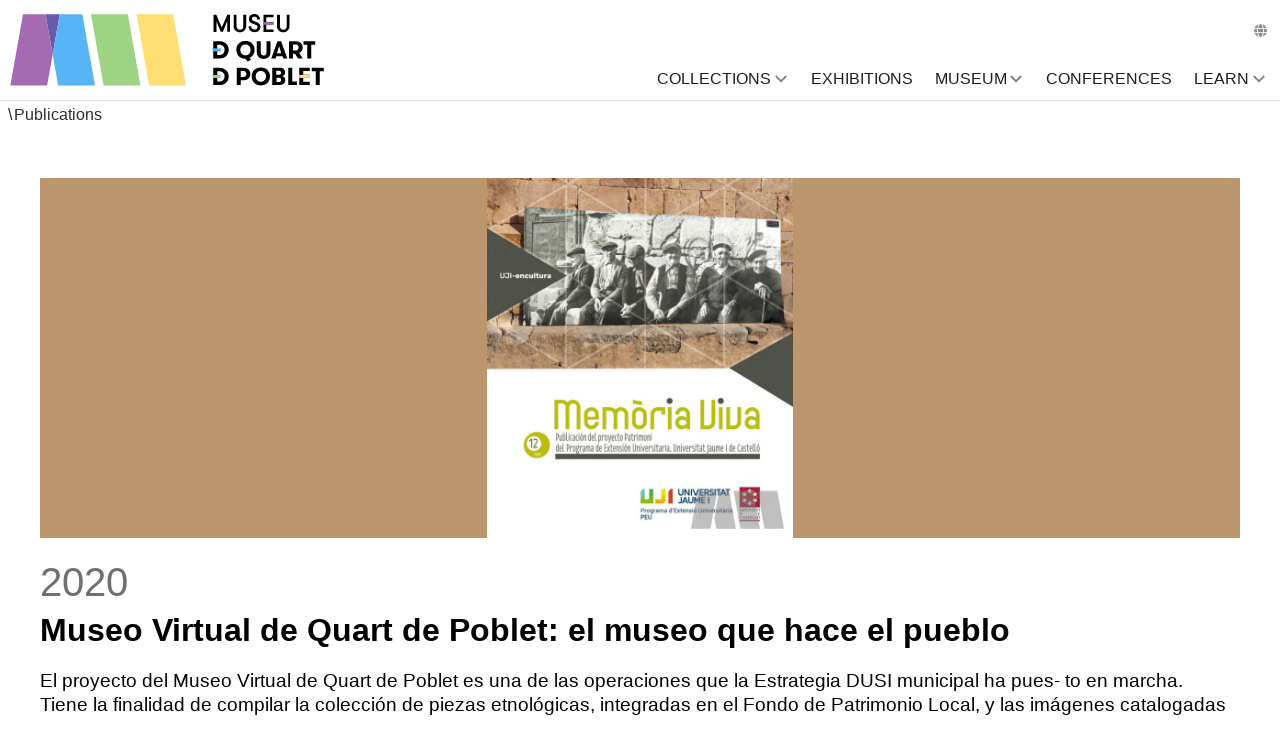

--- FILE ---
content_type: text/html; charset=UTF-8
request_url: https://museuquartdepoblet.org/museum_publications?lang=lg-eng
body_size: 1905
content:
<!DOCTYPE html>
<html>
<head>
	<title>Museum publications | Museo virtual de Quart de Poblet</title>
	<meta charset="utf-8">
	<meta name="viewport" content="width=device-width, initial-scale=1, user-scalable=no">
	<link rel='shortcut icon' type='image/x-icon' href='/web_1.0/tpl/favicon.ico' />
	<link href="/web_1.0/tpl/assets/lib/slick/slick.css?1.0.16" rel="stylesheet">
<link href="/web_1.0/tpl/assets/lib/slick/slick-theme.css?1.0.16" rel="stylesheet">
<link href="/web_1.0/tpl/assets/css/main.css?1.0.16" rel="stylesheet">
<link href="/web_1.0/tpl/page/css/page.css?1.0.16" rel="stylesheet">
<link href="/web_1.0/tpl/museum_publications/css/museum_publications.css?1.0.16" rel="stylesheet">
	<script src="/web_1.0/tpl/page/js/environment.js.php"></script>
	<script>WEB_AREA='museum_publications';IS_PRODUCTION=false</script>
	<!-- Global site tag (gtag.js) - Google Analytics -->
<script async src="https://www.googletagmanager.com/gtag/js?id=G-8FCNQQ9BVY"></script>
<script>
  window.dataLayer = window.dataLayer || [];
  function gtag(){dataLayer.push(arguments);}
  gtag('js', new Date());
  gtag('config', 'G-8FCNQQ9BVY');
</script></head>
<body class="is-preload">
<script type="text/javascript">
dom_ready(function(){
	page.set_up({
		breadcrumb	: [{"label":"Publications","path":"\/museum_publications"}]	});
})
</script>
<!-- Page Wrapper -->
	<div id="page-wrapper">

		<!-- header -->
			<header id="header" class="page_header">
	<div class="header_container">

		<div class="h_logo">
			<a class="link_header_logo" href="/">
				<img class="header_logo" src="/web_1.0/tpl/assets/images/logo_museo_qdp.svg">
			</a>
		</div>

		<div class="h_menu">
			<nav id="nav">
				
<ul class="links root">
 <li role="main_home"><a href="/">Home</a></li>
 <li role="ww1_25"><a href="#">Collections</a>
<ul class="links links_inside">
 <li role="catalog"><a href="/catalog">Catalogue</a></li>
 <li role="thesaurus"><a href="/thesaurus">Thesaurus</a></li>
 <li role="outstanding"><a href="/outstanding">Outstanding</a></li></ul>
</li>
 <li role="exhibitions"><a href="/exhibitions">Exhibitions</a></li>
 <li role="ww1_9"><a href="#">Museum</a>
<ul class="links links_inside">
 <li role="news"><a href="/news">News</a></li>
 <li role="project"><a href="/project">Project</a></li>
 <li role="team"><a href="/team">Team</a></li>
 <li role="museum_publications"><a href="/museum_publications">Publications</a></li></ul>
</li>
 <li role="conferences"><a href="/conferences">Conferences</a></li>
 <li role="ww1_16"><a href="#">Learn</a>
<ul class="links links_inside">
 <li role="didactic"><a href="/didactic">Divulgation</a></li>
 <li role="research"><a href="/research">Research</a></li>
 <li role="biblio"><a href="/biblio">Bibliography</a></li></ul>
</li></ul>
			</nav>
		</div>

		<div id="page_lang_selector" class="page_lang_selector">
			<a class="lang_globe_icon"><i class="fa fa-globe"></i></a>
			<ul class="langs_list hide">
								<li class="lang_item"><a href="?lang=lg-spa">Castellano</a></li>
								<li class="lang_item"><a href="?lang=lg-cat">Valencià</a></li>
								<li class="lang_item"><a href="?lang=lg-glg">Galego</a></li>
								<li class="lang_item"><a href="?lang=lg-eng">English</a></li>
								<li class="lang_item"><a href="?lang=lg-fra">French</a></li>
							</ul>
		</div>

	</div>
</header>
<div class="h_breadcrumb inner container">
	<div id="breadcrumb" class="breadcrumb"></div>
</div>

		<!-- Main wrapper -->
			<div class="wrapper">
				<div class="container wide">
					<!-- Result -->
						<section class="result">
							<div id="rows_list"></div>
						</section>
				</div>
			</div>

		<!-- Footer -->
			<footer id="footer" class="hidded">
	<div class="inner container">

		<!-- footer first line -->
		<section>
			<ul class="footer_first_line">
				<li class="li_museo_qdp_monogram"><img class="logo_museo_qdp_monogram" src="/web_1.0/tpl/assets/images/logo_museo_qdp_monogram.svg"></li>
				<li class="li_edusi"><img class="logo_edusi" src="/web_1.0/tpl/assets/images/logo_edusi.svg"></li>
				<li class="social">
					<div>Follow us in</div>
					<!-- <a href="https://twitter.com" target="_blank">
						<img class="logo_social" src="/web_1.0/tpl/assets/images/logo_twiter.svg">
					</a> -->
					<a href="https://www.facebook.com/museuQdP" target="_blank">
						<img class="logo_social" src="/web_1.0/tpl/assets/images/logo_facebook.svg">
					</a>
					<a href="https://www.instagram.com/museuqdp" target="_blank">
						<img class="logo_social" src="/web_1.0/tpl/assets/images/logo_instagram.svg">
					</a>
					<!-- <a href="https://myaccount.google.com" target="_blank">
						<img class="logo_social" src="/web_1.0/tpl/assets/images/logo_google_plus.svg">
					</a> -->
				</li>
			</ul>
		</section>

		<!-- footer second line -->
		<section>
			<ul class="footer_second_line">
				<li class="li_ajuntament_quart">
					<a href="http://www.quartdepoblet.org" target="_blank">
						<img class="header_logo" src="/web_1.0/tpl/assets/images/logo_ajuntament_quart.svg">
					</a>
				</li>
				<li>
					<a href="http://www.quartdepoblet.org" target="_blank">
						<img class="header_logo" src="/web_1.0/tpl/assets/images/logo_union_europea.svg">
					</a>
				</li>
			</ul>
		</section>

		<!-- footer third line -->
		<section>
			<ul class="footer_third_line">
				<li class="li_copyright">
					<a href="https://creativecommons.org/licenses/by/4.0/" target="_blank"><img src="/web_1.0/tpl/assets/images/cc.svg" height="16"></a>
					<span>2021 Museu de Quart de Poblet</span>
				</li>
				<li class="li_footer_links">
					<a href="/legal">Legal note</a>
					<a href="/cookies">Cookie policy</a>
										<a href="/sitemap">Sitemap</a>
					<a href="mailto:info@museuquartdepoblet.org">Contact</a>
				</li>
			</ul>
		</section>

		<!-- footer fourth line -->
		<section>
			<ul class="footer_fourth_line">
				<li class="li_powered"><a href="https://dedalo.dev" target="_blank"><img src="/web_1.0/tpl/assets/images/logo_dedalo.svg"><br> Powered by: Dédalo Cultural Heritage Management Platform</a></li>
			</ul>
			<div class="web_version">Version 1.0.16</div>
		</section>

	</div>
</footer>

	</div>

<script defer src="/web_1.0/tpl/assets/js/jquery.min.js?1.0.16"></script>
<script defer src="/web_1.0/tpl/assets/js/jquery.dropotron.min.js?1.0.16"></script>
<script defer src="/web_1.0/tpl/assets/js/jquery.scrolly.min.js?1.0.16"></script>
<script defer src="/web_1.0/tpl/assets/js/jquery.scrollex.min.js?1.0.16"></script>
<script defer src="/web_1.0/tpl/assets/lib/lz-string/lz-string.min.js?1.0.16"></script>
<script defer src="/web_1.0/tpl/assets/js/browser.min.js?1.0.16"></script>
<script defer src="/web_1.0/tpl/assets/js/breakpoints.min.js?1.0.16"></script>
<script defer src="/web_1.0/tpl/assets/js/util.js?1.0.16"></script>
<script defer src="/web_1.0/tpl/assets/js/main-min.js?1.0.16"></script>
<script defer src="/web_1.0/tpl/page/js/app-min.js?1.0.16"></script>
<script defer src="/web_1.0/tpl/museum_publications/js/museum_publications.js?1.0.16"></script>
<script defer src="/web_1.0/tpl/assets/lib/slick/slick.min.js?1.0.16"></script>
<script defer src="/web_1.0/tpl/page/js/render_panels.js?1.0.16"></script>
<script>
dom_ready(function(){
	museum_publications.set_up({
		container	: document.getElementById('rows_list')
	})
})
</script>
</body>
</html>


--- FILE ---
content_type: text/css
request_url: https://museuquartdepoblet.org/web_1.0/tpl/assets/css/main.css?1.0.16
body_size: 5820
content:
@import url("fontawesome-all.min.css");html,body,div,span,applet,object,iframe,h1,h2,h3,h4,h5,h6,p,blockquote,pre,a,abbr,acronym,address,big,cite,code,del,dfn,em,img,ins,kbd,q,s,samp,small,strike,strong,sub,sup,tt,var,b,u,i,center,dl,dt,dd,ol,ul,li,fieldset,form,label,legend,table,caption,tbody,tfoot,thead,tr,th,td,article,aside,canvas,details,embed,figure,figcaption,footer,header,hgroup,menu,nav,output,ruby,section,summary,time,mark,audio,video{margin:0;padding:0;border:0;font-size:100%;font:inherit;vertical-align:baseline}article,aside,details,figcaption,figure,footer,header,hgroup,menu,nav,section{display:block}body{line-height:1}ol,ul{list-style:none}blockquote,q{quotes:none}blockquote:before,blockquote:after,q:before,q:after{content:'';content:none}table{border-collapse:collapse;border-spacing:0}body{-webkit-text-size-adjust:none}mark{background-color:transparent;color:inherit}input::-moz-focus-inner{border:0;padding:0}input,select,textarea{-moz-appearance:none;-webkit-appearance:none;appearance:none}html{box-sizing:border-box}*,*:before,*:after{box-sizing:inherit}body{background:#f0f4f4;color:#5b5b5b;font-size:15pt;line-height:1.85em;font-family:'Source Sans Pro', sans-serif;font-weight:300}body.is-preload *,body.is-preload *:before,body.is-preload *:after{-webkit-animation:none !important;animation:none !important;transition:none !important}input,textarea,select{font-size:15pt;line-height:1.85em;font-family:'Source Sans Pro', sans-serif;font-weight:300}h1,h2,h3,h4,h5,h6{font-weight:400;color:#483949;line-height:1.25em}h1 a,h2 a,h3 a,h4 a,h5 a,h6 a{color:inherit;text-decoration:none;border-bottom-color:transparent}h1 strong,h2 strong,h3 strong,h4 strong,h5 strong,h6 strong{font-weight:600}h2{font-size:2.85em}h3{font-size:1.25em}h4{font-size:1em;margin:0 0 0.25em 0}strong,b{font-weight:400;color:#483949}em,i{font-style:italic}a{color:inherit;border-bottom:solid 1px rgba(128,128,128,0.15);text-decoration:none;transition:background-color 0.35s ease-in-out,color 0.35s ease-in-out,border-bottom-color 0.35s ease-in-out}a:hover{color:#9c9c9c;border-bottom-color:transparent}sub{position:relative;top:0.5em;font-size:0.8em}sup{position:relative;top:-0.5em;font-size:0.8em}blockquote{border-left:solid 0.5em #ddd;padding:1em 0 1em 2em;font-style:italic}p,ul,ol,dl,table{margin-bottom:1em}p{text-align:justify}br.clear{clear:both}hr{position:relative;display:block;border:0;top:4.5em;margin-bottom:9em;height:6px;border-top:solid 1px rgba(128,128,128,0.2);border-bottom:solid 1px rgba(128,128,128,0.2)}hr:before,hr:after{content:'';position:absolute;top:-8px;display:block;width:1px;height:21px;background:rgba(128,128,128,0.2)}hr:before{left:-1px}hr:after{right:-1px}.timestamp{color:rgba(128,128,128,0.75);font-size:0.8em}.container{margin:0 auto;max-width:100%;width:1400px}@media screen and (max-width: 1680px){.container{width:1200px}}@media screen and (max-width: 1280px){.container{width:100%}}@media screen and (max-width: 850px){.container{width:100%}}@media screen and (max-width: 736px){.container{width:100%}}@media screen and (max-width: 850px){.container{width:100%}}.row{display:-webkit-flex;display:flex;-webkit-flex-wrap:wrap;flex-wrap:wrap;box-sizing:border-box;-webkit-align-items:stretch;align-items:stretch}.row>*{box-sizing:border-box}.row.gtr-uniform>*>:last-child{margin-bottom:0}.row.aln-left{-webkit-justify-content:flex-start;justify-content:flex-start}.row.aln-center{-webkit-justify-content:center;justify-content:center}.row.aln-right{-webkit-justify-content:flex-end;justify-content:flex-end}.row.aln-top{-webkit-align-items:flex-start;align-items:flex-start}.row.aln-middle{-webkit-align-items:center;align-items:center}.row.aln-bottom{-webkit-align-items:flex-end;align-items:flex-end}.row>.imp{-webkit-order:-1;order:-1}.row>.col-1{width:8.3333333333%}.row>.off-1{margin-left:8.3333333333%}.row>.col-2{width:16.6666666667%}.row>.off-2{margin-left:16.6666666667%}.row>.col-3{width:25%}.row>.off-3{margin-left:25%}.row>.col-4{width:33.3333333333%}.row>.off-4{margin-left:33.3333333333%}.row>.col-5{width:41.6666666667%}.row>.off-5{margin-left:41.6666666667%}.row>.col-6{width:50%}.row>.off-6{margin-left:50%}.row>.col-7{width:58.3333333333%}.row>.off-7{margin-left:58.3333333333%}.row>.col-8{width:66.6666666667%}.row>.off-8{margin-left:66.6666666667%}.row>.col-9{width:75%}.row>.off-9{margin-left:75%}.row>.col-10{width:83.3333333333%}.row>.off-10{margin-left:83.3333333333%}.row>.col-11{width:91.6666666667%}.row>.off-11{margin-left:91.6666666667%}.row>.col-12{width:100%}.row>.off-12{margin-left:100%}.row.gtr-0{margin-top:0px;margin-left:0px}.row.gtr-0>*{padding:0px 0 0 0px}.row.gtr-0.gtr-uniform{margin-top:0px}.row.gtr-0.gtr-uniform>*{padding-top:0px}.row.gtr-25{margin-top:-10px;margin-left:-10px}.row.gtr-25>*{padding:10px 0 0 10px}.row.gtr-25.gtr-uniform{margin-top:-10px}.row.gtr-25.gtr-uniform>*{padding-top:10px}.row.gtr-50{margin-top:-20px;margin-left:-20px}.row.gtr-50>*{padding:20px 0 0 20px}.row.gtr-50.gtr-uniform{margin-top:-20px}.row.gtr-50.gtr-uniform>*{padding-top:20px}.row{margin-top:-40px;margin-left:-40px}.row>*{padding:40px 0 0 40px}.row.gtr-uniform{margin-top:-40px}.row.gtr-uniform>*{padding-top:40px}.row.gtr-150{margin-top:-60px;margin-left:-60px}.row.gtr-150>*{padding:60px 0 0 60px}.row.gtr-150.gtr-uniform{margin-top:-60px}.row.gtr-150.gtr-uniform>*{padding-top:60px}.row.gtr-200{margin-top:-80px;margin-left:-80px}.row.gtr-200>*{padding:80px 0 0 80px}.row.gtr-200.gtr-uniform{margin-top:-80px}.row.gtr-200.gtr-uniform>*{padding-top:80px}@media screen and (max-width: 1680px){.row{display:-webkit-flex;display:flex;-webkit-flex-wrap:wrap;flex-wrap:wrap;box-sizing:border-box;-webkit-align-items:stretch;align-items:stretch}.row>*{box-sizing:border-box}.row.gtr-uniform>*>:last-child{margin-bottom:0}.row.aln-left{-webkit-justify-content:flex-start;justify-content:flex-start}.row.aln-center{-webkit-justify-content:center;justify-content:center}.row.aln-right{-webkit-justify-content:flex-end;justify-content:flex-end}.row.aln-top{-webkit-align-items:flex-start;align-items:flex-start}.row.aln-middle{-webkit-align-items:center;align-items:center}.row.aln-bottom{-webkit-align-items:flex-end;align-items:flex-end}.row>.imp-wide{-webkit-order:-1;order:-1}.row>.col-1-wide{width:8.3333333333%}.row>.off-1-wide{margin-left:8.3333333333%}.row>.col-2-wide{width:16.6666666667%}.row>.off-2-wide{margin-left:16.6666666667%}.row>.col-3-wide{width:25%}.row>.off-3-wide{margin-left:25%}.row>.col-4-wide{width:33.3333333333%}.row>.off-4-wide{margin-left:33.3333333333%}.row>.col-5-wide{width:41.6666666667%}.row>.off-5-wide{margin-left:41.6666666667%}.row>.col-6-wide{width:50%}.row>.off-6-wide{margin-left:50%}.row>.col-7-wide{width:58.3333333333%}.row>.off-7-wide{margin-left:58.3333333333%}.row>.col-8-wide{width:66.6666666667%}.row>.off-8-wide{margin-left:66.6666666667%}.row>.col-9-wide{width:75%}.row>.off-9-wide{margin-left:75%}.row>.col-10-wide{width:83.3333333333%}.row>.off-10-wide{margin-left:83.3333333333%}.row>.col-11-wide{width:91.6666666667%}.row>.off-11-wide{margin-left:91.6666666667%}.row>.col-12-wide{width:100%}.row>.off-12-wide{margin-left:100%}.row.gtr-0{margin-top:0px;margin-left:0px}.row.gtr-0>*{padding:0px 0 0 0px}.row.gtr-0.gtr-uniform{margin-top:0px}.row.gtr-0.gtr-uniform>*{padding-top:0px}.row.gtr-25{margin-top:-10px;margin-left:-10px}.row.gtr-25>*{padding:10px 0 0 10px}.row.gtr-25.gtr-uniform{margin-top:-10px}.row.gtr-25.gtr-uniform>*{padding-top:10px}.row.gtr-50{margin-top:-20px;margin-left:-20px}.row.gtr-50>*{padding:20px 0 0 20px}.row.gtr-50.gtr-uniform{margin-top:-20px}.row.gtr-50.gtr-uniform>*{padding-top:20px}.row{margin-top:-40px;margin-left:-40px}.row>*{padding:40px 0 0 40px}.row.gtr-uniform{margin-top:-40px}.row.gtr-uniform>*{padding-top:40px}.row.gtr-150{margin-top:-60px;margin-left:-60px}.row.gtr-150>*{padding:60px 0 0 60px}.row.gtr-150.gtr-uniform{margin-top:-60px}.row.gtr-150.gtr-uniform>*{padding-top:60px}.row.gtr-200{margin-top:-80px;margin-left:-80px}.row.gtr-200>*{padding:80px 0 0 80px}.row.gtr-200.gtr-uniform{margin-top:-80px}.row.gtr-200.gtr-uniform>*{padding-top:80px}}@media screen and (max-width: 1280px){.row{display:-webkit-flex;display:flex;-webkit-flex-wrap:wrap;flex-wrap:wrap;box-sizing:border-box;-webkit-align-items:stretch;align-items:stretch}.row>*{box-sizing:border-box}.row.gtr-uniform>*>:last-child{margin-bottom:0}.row.aln-left{-webkit-justify-content:flex-start;justify-content:flex-start}.row.aln-center{-webkit-justify-content:center;justify-content:center}.row.aln-right{-webkit-justify-content:flex-end;justify-content:flex-end}.row.aln-top{-webkit-align-items:flex-start;align-items:flex-start}.row.aln-middle{-webkit-align-items:center;align-items:center}.row.aln-bottom{-webkit-align-items:flex-end;align-items:flex-end}.row>.imp-normal{-webkit-order:-1;order:-1}.row>.col-1-normal{width:8.3333333333%}.row>.off-1-normal{margin-left:8.3333333333%}.row>.col-2-normal{width:16.6666666667%}.row>.off-2-normal{margin-left:16.6666666667%}.row>.col-3-normal{width:25%}.row>.off-3-normal{margin-left:25%}.row>.col-4-normal{width:33.3333333333%}.row>.off-4-normal{margin-left:33.3333333333%}.row>.col-5-normal{width:41.6666666667%}.row>.off-5-normal{margin-left:41.6666666667%}.row>.col-6-normal{width:50%}.row>.off-6-normal{margin-left:50%}.row>.col-7-normal{width:58.3333333333%}.row>.off-7-normal{margin-left:58.3333333333%}.row>.col-8-normal{width:66.6666666667%}.row>.off-8-normal{margin-left:66.6666666667%}.row>.col-9-normal{width:75%}.row>.off-9-normal{margin-left:75%}.row>.col-10-normal{width:83.3333333333%}.row>.off-10-normal{margin-left:83.3333333333%}.row>.col-11-normal{width:91.6666666667%}.row>.off-11-normal{margin-left:91.6666666667%}.row>.col-12-normal{width:100%}.row>.off-12-normal{margin-left:100%}.row.gtr-0{margin-top:0px;margin-left:0px}.row.gtr-0>*{padding:0px 0 0 0px}.row.gtr-0.gtr-uniform{margin-top:0px}.row.gtr-0.gtr-uniform>*{padding-top:0px}.row.gtr-25{margin-top:-9px;margin-left:-9px}.row.gtr-25>*{padding:9px 0 0 9px}.row.gtr-25.gtr-uniform{margin-top:-9px}.row.gtr-25.gtr-uniform>*{padding-top:9px}.row.gtr-50{margin-top:-18px;margin-left:-18px}.row.gtr-50>*{padding:18px 0 0 18px}.row.gtr-50.gtr-uniform{margin-top:-18px}.row.gtr-50.gtr-uniform>*{padding-top:18px}.row{margin-top:-36px;margin-left:-36px}.row>*{padding:36px 0 0 36px}.row.gtr-uniform{margin-top:-36px}.row.gtr-uniform>*{padding-top:36px}.row.gtr-150{margin-top:-54px;margin-left:-54px}.row.gtr-150>*{padding:54px 0 0 54px}.row.gtr-150.gtr-uniform{margin-top:-54px}.row.gtr-150.gtr-uniform>*{padding-top:54px}.row.gtr-200{margin-top:-72px;margin-left:-72px}.row.gtr-200>*{padding:72px 0 0 72px}.row.gtr-200.gtr-uniform{margin-top:-72px}.row.gtr-200.gtr-uniform>*{padding-top:72px}}@media screen and (max-width: 850px){.row{display:-webkit-flex;display:flex;-webkit-flex-wrap:wrap;flex-wrap:wrap;box-sizing:border-box;-webkit-align-items:stretch;align-items:stretch}.row>*{box-sizing:border-box}.row.gtr-uniform>*>:last-child{margin-bottom:0}.row.aln-left{-webkit-justify-content:flex-start;justify-content:flex-start}.row.aln-center{-webkit-justify-content:center;justify-content:center}.row.aln-right{-webkit-justify-content:flex-end;justify-content:flex-end}.row.aln-top{-webkit-align-items:flex-start;align-items:flex-start}.row.aln-middle{-webkit-align-items:center;align-items:center}.row.aln-bottom{-webkit-align-items:flex-end;align-items:flex-end}.row>.imp-narrow{-webkit-order:-1;order:-1}.row>.col-1-narrow{width:8.3333333333%}.row>.off-1-narrow{margin-left:8.3333333333%}.row>.col-2-narrow{width:16.6666666667%}.row>.off-2-narrow{margin-left:16.6666666667%}.row>.col-3-narrow{width:25%}.row>.off-3-narrow{margin-left:25%}.row>.col-4-narrow{width:33.3333333333%}.row>.off-4-narrow{margin-left:33.3333333333%}.row>.col-5-narrow{width:41.6666666667%}.row>.off-5-narrow{margin-left:41.6666666667%}.row>.col-6-narrow{width:50%}.row>.off-6-narrow{margin-left:50%}.row>.col-7-narrow{width:58.3333333333%}.row>.off-7-narrow{margin-left:58.3333333333%}.row>.col-8-narrow{width:66.6666666667%}.row>.off-8-narrow{margin-left:66.6666666667%}.row>.col-9-narrow{width:75%}.row>.off-9-narrow{margin-left:75%}.row>.col-10-narrow{width:83.3333333333%}.row>.off-10-narrow{margin-left:83.3333333333%}.row>.col-11-narrow{width:91.6666666667%}.row>.off-11-narrow{margin-left:91.6666666667%}.row>.col-12-narrow{width:100%}.row>.off-12-narrow{margin-left:100%}.row.gtr-0{margin-top:0px;margin-left:0px}.row.gtr-0>*{padding:0px 0 0 0px}.row.gtr-0.gtr-uniform{margin-top:0px}.row.gtr-0.gtr-uniform>*{padding-top:0px}.row.gtr-25{margin-top:-8px;margin-left:-8px}.row.gtr-25>*{padding:8px 0 0 8px}.row.gtr-25.gtr-uniform{margin-top:-8px}.row.gtr-25.gtr-uniform>*{padding-top:8px}.row.gtr-50{margin-top:-16px;margin-left:-16px}.row.gtr-50>*{padding:16px 0 0 16px}.row.gtr-50.gtr-uniform{margin-top:-16px}.row.gtr-50.gtr-uniform>*{padding-top:16px}.row{margin-top:-32px;margin-left:-32px}.row>*{padding:32px 0 0 32px}.row.gtr-uniform{margin-top:-32px}.row.gtr-uniform>*{padding-top:32px}.row.gtr-150{margin-top:-48px;margin-left:-48px}.row.gtr-150>*{padding:48px 0 0 48px}.row.gtr-150.gtr-uniform{margin-top:-48px}.row.gtr-150.gtr-uniform>*{padding-top:48px}.row.gtr-200{margin-top:-64px;margin-left:-64px}.row.gtr-200>*{padding:64px 0 0 64px}.row.gtr-200.gtr-uniform{margin-top:-64px}.row.gtr-200.gtr-uniform>*{padding-top:64px}}@media screen and (max-width: 736px){.row{display:-webkit-flex;display:flex;-webkit-flex-wrap:wrap;flex-wrap:wrap;box-sizing:border-box;-webkit-align-items:stretch;align-items:stretch}.row>*{box-sizing:border-box}.row.gtr-uniform>*>:last-child{margin-bottom:0}.row.aln-left{-webkit-justify-content:flex-start;justify-content:flex-start}.row.aln-center{-webkit-justify-content:center;justify-content:center}.row.aln-right{-webkit-justify-content:flex-end;justify-content:flex-end}.row.aln-top{-webkit-align-items:flex-start;align-items:flex-start}.row.aln-middle{-webkit-align-items:center;align-items:center}.row.aln-bottom{-webkit-align-items:flex-end;align-items:flex-end}.row>.imp-narrower{-webkit-order:-1;order:-1}.row>.col-1-narrower{width:8.3333333333%}.row>.off-1-narrower{margin-left:8.3333333333%}.row>.col-2-narrower{width:16.6666666667%}.row>.off-2-narrower{margin-left:16.6666666667%}.row>.col-3-narrower{width:25%}.row>.off-3-narrower{margin-left:25%}.row>.col-4-narrower{width:33.3333333333%}.row>.off-4-narrower{margin-left:33.3333333333%}.row>.col-5-narrower{width:41.6666666667%}.row>.off-5-narrower{margin-left:41.6666666667%}.row>.col-6-narrower{width:50%}.row>.off-6-narrower{margin-left:50%}.row>.col-7-narrower{width:58.3333333333%}.row>.off-7-narrower{margin-left:58.3333333333%}.row>.col-8-narrower{width:66.6666666667%}.row>.off-8-narrower{margin-left:66.6666666667%}.row>.col-9-narrower{width:75%}.row>.off-9-narrower{margin-left:75%}.row>.col-10-narrower{width:83.3333333333%}.row>.off-10-narrower{margin-left:83.3333333333%}.row>.col-11-narrower{width:91.6666666667%}.row>.off-11-narrower{margin-left:91.6666666667%}.row>.col-12-narrower{width:100%}.row>.off-12-narrower{margin-left:100%}.row.gtr-0{margin-top:0px;margin-left:0px}.row.gtr-0>*{padding:0px 0 0 0px}.row.gtr-0.gtr-uniform{margin-top:0px}.row.gtr-0.gtr-uniform>*{padding-top:0px}.row.gtr-25{margin-top:-8px;margin-left:-8px}.row.gtr-25>*{padding:8px 0 0 8px}.row.gtr-25.gtr-uniform{margin-top:-8px}.row.gtr-25.gtr-uniform>*{padding-top:8px}.row.gtr-50{margin-top:-16px;margin-left:-16px}.row.gtr-50>*{padding:16px 0 0 16px}.row.gtr-50.gtr-uniform{margin-top:-16px}.row.gtr-50.gtr-uniform>*{padding-top:16px}.row{margin-top:-32px;margin-left:-32px}.row>*{padding:32px 0 0 32px}.row.gtr-uniform{margin-top:-32px}.row.gtr-uniform>*{padding-top:32px}.row.gtr-150{margin-top:-48px;margin-left:-48px}.row.gtr-150>*{padding:48px 0 0 48px}.row.gtr-150.gtr-uniform{margin-top:-48px}.row.gtr-150.gtr-uniform>*{padding-top:48px}.row.gtr-200{margin-top:-64px;margin-left:-64px}.row.gtr-200>*{padding:64px 0 0 64px}.row.gtr-200.gtr-uniform{margin-top:-64px}.row.gtr-200.gtr-uniform>*{padding-top:64px}}@media screen and (max-width: 850px){.row{display:-webkit-flex;display:flex;-webkit-flex-wrap:wrap;flex-wrap:wrap;box-sizing:border-box;-webkit-align-items:stretch;align-items:stretch}.row>*{box-sizing:border-box}.row.gtr-uniform>*>:last-child{margin-bottom:0}.row.aln-left{-webkit-justify-content:flex-start;justify-content:flex-start}.row.aln-center{-webkit-justify-content:center;justify-content:center}.row.aln-right{-webkit-justify-content:flex-end;justify-content:flex-end}.row.aln-top{-webkit-align-items:flex-start;align-items:flex-start}.row.aln-middle{-webkit-align-items:center;align-items:center}.row.aln-bottom{-webkit-align-items:flex-end;align-items:flex-end}.row>.imp-mobile{-webkit-order:-1;order:-1}.row>.col-1-mobile{width:8.3333333333%}.row>.off-1-mobile{margin-left:8.3333333333%}.row>.col-2-mobile{width:16.6666666667%}.row>.off-2-mobile{margin-left:16.6666666667%}.row>.col-3-mobile{width:25%}.row>.off-3-mobile{margin-left:25%}.row>.col-4-mobile{width:33.3333333333%}.row>.off-4-mobile{margin-left:33.3333333333%}.row>.col-5-mobile{width:41.6666666667%}.row>.off-5-mobile{margin-left:41.6666666667%}.row>.col-6-mobile{width:50%}.row>.off-6-mobile{margin-left:50%}.row>.col-7-mobile{width:58.3333333333%}.row>.off-7-mobile{margin-left:58.3333333333%}.row>.col-8-mobile{width:66.6666666667%}.row>.off-8-mobile{margin-left:66.6666666667%}.row>.col-9-mobile{width:75%}.row>.off-9-mobile{margin-left:75%}.row>.col-10-mobile{width:83.3333333333%}.row>.off-10-mobile{margin-left:83.3333333333%}.row>.col-11-mobile{width:91.6666666667%}.row>.off-11-mobile{margin-left:91.6666666667%}.row>.col-12-mobile{width:100%}.row>.off-12-mobile{margin-left:100%}.row.gtr-0{margin-top:0px;margin-left:0px}.row.gtr-0>*{padding:0px 0 0 0px}.row.gtr-0.gtr-uniform{margin-top:0px}.row.gtr-0.gtr-uniform>*{padding-top:0px}.row.gtr-25{margin-top:-5px;margin-left:-5px}.row.gtr-25>*{padding:5px 0 0 5px}.row.gtr-25.gtr-uniform{margin-top:-5px}.row.gtr-25.gtr-uniform>*{padding-top:5px}.row.gtr-50{margin-top:-10px;margin-left:-10px}.row.gtr-50>*{padding:10px 0 0 10px}.row.gtr-50.gtr-uniform{margin-top:-10px}.row.gtr-50.gtr-uniform>*{padding-top:10px}.row{margin-top:-20px;margin-left:-20px}.row>*{padding:20px 0 0 20px}.row.gtr-uniform{margin-top:-20px}.row.gtr-uniform>*{padding-top:20px}.row.gtr-150{margin-top:-30px;margin-left:-30px}.row.gtr-150>*{padding:30px 0 0 30px}.row.gtr-150.gtr-uniform{margin-top:-30px}.row.gtr-150.gtr-uniform>*{padding-top:30px}.row.gtr-200{margin-top:-40px;margin-left:-40px}.row.gtr-200>*{padding:40px 0 0 40px}.row.gtr-200.gtr-uniform{margin-top:-40px}.row.gtr-200.gtr-uniform>*{padding-top:40px}}section,article{margin-bottom:3em}section>:last-child,section:last-child,article>:last-child,article:last-child{margin-bottom:0}section.special>header,section.special>footer,article.special>header,article.special>footer{text-align:center}.row>section,.row>article{margin-bottom:0}header{margin:0 0 1em 0}header>p{display:block;font-size:1.5em;margin:1em 0 2em 0;line-height:1.5em;text-align:inherit}footer{margin:2.5em 0 0 0}.image{position:relative;display:inline-block;border:0;outline:0}.image img{display:block;width:100%}.image.fit{display:block;width:100%}.image.featured{display:block;width:100%;margin:0 0 4em 0}.image.left{float:left;margin:0 2em 2em 0}.image.centered{display:block;margin:0 0 2em 0}.image.centered img{margin:0 auto;width:auto}ul{list-style:disc;padding-left:1em}ul li{padding-left:0.5em}ol{list-style:decimal;padding-left:1.25em}ol li{padding-left:0.25em}ul.actions{margin:3em 0 0 0;list-style:none;padding-left:0}form ul.actions{margin-top:0}ul.actions li{display:inline-block;margin:0 0.75em 0 0.75em;padding-left:0}ul.actions li:first-child{margin-left:0}ul.actions li:last-child{margin-right:0}ul.divided{list-style:none;padding-left:0}ul.divided li{border-top:solid 1px rgba(128,128,128,0.2);padding-top:1.5em;margin-top:1.5em;padding-left:0}ul.divided li:first-child{border-top:0;padding-top:0;margin-top:0}ul.menu{height:1em;line-height:1em;list-style:none;padding-left:0}ul.menu li{display:inline-block;border-left:solid 1px rgba(128,128,128,0.2);padding-left:1.25em;margin-left:1.25em}ul.menu li:first-child{border-left:0;padding-left:0;margin-left:0}ul.icons{position:relative;background:rgba(128,128,128,0.05);border-radius:4em;display:inline-block;padding:0.35em 0.75em 0.35em 0.75em;font-size:1.25em;cursor:default;list-style:none}ul.icons li{display:inline-block;padding-left:0}ul.icons li a{display:inline-block;background:none;width:2.5em;height:2.5em;line-height:2.5em;text-align:center;border-radius:100%;border:0;color:inherit}ul.icons li a:hover{color:#ef8376}form label{display:block;font-weight:400;color:#483949;margin:0 0 1em 0}form input[type="text"],form input[type="email"],form input[type="password"],form select,form textarea{-webkit-appearance:none;display:block;border:0;background:#fafafa;width:100%;border-radius:0.5em;border:solid 1px #E5E5E5;padding:1em;transition:background-color 0.35s ease-in-out,border-color 0.35s ease-in-out}form input[type="text"],form input[type="email"],form input[type="password"],form select{line-height:1em}form textarea{min-height:9em}form ::-webkit-input-placeholder{color:#b4b4b4 !important}form :-moz-placeholder{color:#b4b4b4 !important}form ::-moz-placeholder{color:#b4b4b4 !important}form :-ms-input-placeholder{color:#b4b4b4 !important}form ::-moz-focus-inner{border:0}table{width:100%}table.default{width:100%}table.default tbody tr{border-top:solid 1px #e5e5e5}table.default tbody tr:first-child{border-top:0}table.default tbody tr:nth-child(2n+1){background:#fafafa}table.default td{padding:0.5em 1em 0.5em 1em}table.default th{text-align:left;font-weight:400;padding:0.5em 1em 0.5em 1em}table.default thead{border-bottom:solid 2px #e5e5e5}table.default tfoot{border-top:solid 2px #e5e5e5}input[type="button"],input[type="submit"],input[type="reset"],button,.button{position:relative;display:inline-block;background:#a46bb3;color:#fff;text-align:center;border-radius:0.5em;text-decoration:none;padding:0.65em 3em 0.65em 3em;border:0;cursor:pointer;outline:0;font-weight:300;transition:background-color 0.35s ease-in-out,color 0.35s ease-in-out,border-bottom-color 0.35s ease-in-out}input[type="button"]:hover,input[type="submit"]:hover,input[type="reset"]:hover,button:hover,.button:hover{color:#fff;background:#bd7acf}input[type="button"].alt,input[type="submit"].alt,input[type="reset"].alt,button.alt,.button.alt{background:#2B252C}input[type="button"].alt:hover,input[type="submit"].alt:hover,input[type="reset"].alt:hover,button.alt:hover,.button.alt:hover{background:#3B353C}.post.stub{text-align:center}.post.stub header{margin:0}.icon{text-decoration:none;text-decoration:none}.icon:before{-moz-osx-font-smoothing:grayscale;-webkit-font-smoothing:antialiased;display:inline-block;font-style:normal;font-variant:normal;text-rendering:auto;line-height:1;text-transform:none !important;font-family:'Font Awesome 5 Free';font-weight:400}.icon:before{line-height:inherit;font-size:1.25em}.icon>.label{display:none}.icon.solid:before{font-weight:900}.icon.brands:before{font-family:'Font Awesome 5 Brands'}.icon.circled{position:relative;display:inline-block;background:#2b252c;color:#fff;border-radius:100%;width:3em;height:3em;line-height:3em;text-align:center;font-size:1.25em}header .icon.circled{margin:0 0 2em 0}.wrapper{background:#fff;margin:0 0 2em 0;padding:6em 0 6em 0}.wrapper.style2{padding-top:0}#header{position:relative;background-size:cover;background-position:center center;background-attachment:fixed;color:#fff;text-align:center;padding:7.5em 0 2em 0;cursor:default}#header:before{content:'';display:inline-block;vertical-align:middle;height:100%}#header .inner{position:relative;z-index:1;margin:0;display:inline-block;vertical-align:middle}#header header{display:inline-block}#header header>p{font-size:1.25em;margin:0}#header h1{color:#fff;font-size:3em;line-height:1em}#header h1 a{color:inherit}#header .button{display:inline-block;border-radius:100%;width:4.5em;height:4.5em;line-height:4.5em;text-align:center;font-size:1.25em;padding:0}#header hr{top:1.5em;margin-bottom:3em;border-bottom-color:rgba(192,192,192,0.35);box-shadow:inset 0 1px 0 0 rgba(192,192,192,0.35)}#header hr:before,#header hr:after{background:rgba(192,192,192,0.35)}#header footer{margin:1em 0 0 0}body.homepage #header{height:100vh;min-height:40em;--opacity_overlay: 0;--transition_params: opacity 2.5s ease-in-out;--transition_delay: 0.25s;--z_overlay: 5}body.homepage #header h1{font-size:4em}body.homepage #header:after{content:'';background-color:#000;display:block;position:absolute;left:0;top:0;width:100%;height:100%;transition:var(--transition_params);transition-delay:var(--transition_delay);pointer-events:none;opacity:0;opacity:var(--opacity_overlay);z-index:var(--z_overlay)}body.homepage.is-preload #header:after{opacity:1}#nav{position:absolute;top:0;left:0;width:100%;text-align:center;padding:1.5em 0 1.5em 0;z-index:1;overflow:hidden}#nav>ul{line-height:0px;position:relative;display:inline-block;margin:0;height:21px;border-left:solid 1px rgba(192,192,192,0.35);border-right:solid 1px rgba(192,192,192,0.35)}#nav>ul:before{left:100%;margin-left:1px}#nav>ul:after{right:100%;margin-right:1px}#nav>ul>li{display:inline-block;margin:-9px 0.5em 0 0.5em;border-radius:0.5em;padding:0.85em;border:solid 1px transparent;transition:color 0.35s ease-in-out,border-color 0.35s ease-in-out}#nav>ul>li.active{border-color:rgba(192,192,192,0.35)}#nav>ul>li>a,#nav>ul>li>span{display:block;color:inherit;text-decoration:none;border:0;outline:0}#nav>ul>li>ul{display:none}.dropotron{background:rgba(255,255,255,0.975);padding:1em 1.25em 1em 1.25em;line-height:1em;height:auto;text-align:left;border-radius:0.5em;box-shadow:0 0.15em 0.25em 0 rgba(0,0,0,0.25);min-width:12em;margin-top:-1em;list-style:none}.dropotron li{border-top:solid 1px rgba(128,128,128,0.2);color:#5b5b5b;padding-left:0}.dropotron li:first-child{border-top:0}.dropotron li:hover{color:#ef8376}.dropotron li a,.dropotron li span{display:block;border:0;padding:0.5em 0 0.5em 0;transition:color 0.35s ease-in-out}.dropotron.level-0{margin-top:2em;font-size:0.9em}.dropotron.level-0:before{content:'';position:absolute;left:50%;top:-0.7em;margin-left:-0.75em;border-bottom:solid 0.75em rgba(255,255,255,0.975);border-left:solid 0.75em rgba(64,64,64,0);border-right:solid 0.75em rgba(64,64,64,0)}#banner{background:#fffffffa;text-align:center;padding:4.5em 0 4.5em 0;margin-bottom:0;padding-top:9em;padding-bottom:9em}#banner header>p{margin-bottom:0}#content>hr{top:3em;margin-bottom:6em}#content>section{margin-bottom:0}#sidebar>hr{top:3em;margin-bottom:6em}#sidebar>hr.first{display:none}#sidebar>section{margin-bottom:0}#main{margin-bottom:0}#main section:first-of-type{padding-top:2em}#footer{position:relative;overflow:hidden;padding:6em 0 6em 0;background:#2b252c;color:#fff}#footer .icon.circled{background:#fff;color:#2b252c}#footer header{text-align:center;cursor:default}#footer h2,#footer h3,#footer h4,#footer h5,#footer h6{color:#fff}#footer .contact{text-align:center}#footer .contact p{text-align:center;margin:0 0 3em 0}#footer .copyright{text-align:center;color:rgba(128,128,128,0.75);font-size:0.8em;cursor:default}#footer .copyright a{color:rgba(128,128,128,0.75)}#footer .copyright a:hover{color:rgba(212,212,212,0.85)}.carousel{position:relative;overflow:hidden;padding:2em 0 2em 0;margin:0;margin-bottom:0;padding-bottom:0}.carousel .forward,.carousel .backward{position:absolute;top:50%;width:6em;height:12em;margin-top:-6em;cursor:pointer}.carousel .forward:before,.carousel .backward:before{content:'';display:block;width:6em;height:6em;border-radius:100%;background-color:rgba(72,57,73,0.5);position:absolute;top:50%;margin-top:-3em;transition:background-color 0.35s ease-in-out;-webkit-backface-visibility:hidden}.carousel .forward:after,.carousel .backward:after{content:'';width:3em;height:3em;position:absolute;top:50%;margin:-1.5em 0 0 0;background:url("images/arrow.svg") no-repeat center center}.carousel .forward:hover:before,.carousel .backward:hover:before{background-color:#a46bb3}.carousel .forward{right:0}.carousel .forward:before{right:-3em}.carousel .forward:after{right:-0.25em}.carousel .backward{left:0}.carousel .backward:before{left:-3em}.carousel .backward:after{left:-0.25em;-webkit-transform:scaleX(-1);transform:scaleX(-1)}.carousel>h1{padding:1em;font-size:2.5em;font-weight:400;padding-top:0;padding-left:1.5em;color:black}.carousel .reel{white-space:nowrap;position:relative;-webkit-overflow-scrolling:touch;padding:0 2em 0 2em;min-height:355px;display:inline-block}.carousel article{display:inline-block;width:18em;background:#fff;text-align:center;padding:0 1em 3em 1em;margin:0 2em 0 0;white-space:normal;opacity:1.0;transition:opacity 0.75s ease-in-out}.carousel article.loading{opacity:0}.carousel article .image,.carousel article img{position:relative;left:-1em;top:0;width:auto;margin-right:-2em;margin-bottom:0;-o-object-fit:contain;object-fit:contain;width:100%;height:12em;cursor:pointer}.carousel article p{text-align:center}.carousel article .info_wrapper{height:3.2em;overflow:hidden;padding-top:0.75em;display:grid}.carousel article .info_wrapper>*{display:none}.carousel article .info_wrapper .title_container{display:unset}.carousel .button_show_more{float:right;margin-right:2.5em;margin-top:2.5em;display:block}@media screen and (max-width: 1680px){body,input,textarea,select{font-size:14pt;line-height:1.75em}.carousel{padding:1.5em 0 1.5em 0}.carousel .reel{padding:0 1.5em 0 1.5em}.carousel article{width:18em;margin:0 1.25em 0 0}}@media screen and (max-width: 1280px){body,input,textarea,select{font-size:12pt;line-height:1.5em}.wrapper{padding-left:2em;padding-right:2em}#header{background-attachment:scroll}#header .inner{padding-left:2em;padding-right:2em}#banner{padding-left:2em;padding-right:2em}#footer{padding-left:2em;padding-right:2em}}@media screen and (max-width: 736px){body,input,textarea,select{font-size:13pt;line-height:1.65em}.tweet{text-align:center}.timestamp{display:block;text-align:center}#footer{padding:4em 2em 4em 2em}.carousel{padding:1.25em 0 1.25em 0}.carousel article{width:18em;margin:0 1em 0 0}}#navPanel,#titleBar{display:none}@media screen and (max-width: 850px){html,body{overflow-x:hidden}body,input,textarea,select{font-size:12.5pt;line-height:1.5em}h2{font-size:1.75em}h3{font-size:1.25em}hr{top:3em;margin-bottom:6em}section,article{margin-bottom:2em}section:last-child,article:last-child{margin-bottom:0}.row>section,.row>article{margin-bottom:2em}header>p{font-size:1.25em}.image.featured{margin:0 0 2em 0}.image.left{margin:0 1em 1em 0}.image.centered{margin:0 0 1em 0}form ul.actions{margin-top:0}ul.actions li{display:block;margin:0.75em 0 0 0}ul.actions li:first-child{margin-top:0}ul.menu{height:auto;text-align:center}ul.menu li{display:block;border:0;padding:0.75em 0 0 0;margin:0}ul.menu li:first-child{padding-top:0}ul.icons{font-size:1em;padding:0.35em 0.5em 0.35em 0.5em}ul.icons li a{width:2.25em}input[type="button"],input[type="submit"],input[type="reset"],button,.button{display:block;padding:0;line-height:3em;width:100%}#page-wrapper{-webkit-backface-visibility:hidden;backface-visibility:hidden;transition:-webkit-transform .5s ease;transition:transform .5s ease;transition:transform .5s ease, -webkit-transform .5s ease;padding-bottom:1px}#navButton{-webkit-backface-visibility:hidden;backface-visibility:hidden;transition:-webkit-transform .5s ease;transition:transform .5s ease;transition:transform .5s ease, -webkit-transform .5s ease;display:block;height:44px;left:0;position:fixed;top:0;width:100%;z-index:10001}#navButton .toggle{text-decoration:none;position:absolute;left:0;top:0;width:100%;height:100%;border:0;outline:0}#navButton .toggle:before{-moz-osx-font-smoothing:grayscale;-webkit-font-smoothing:antialiased;display:inline-block;font-style:normal;font-variant:normal;text-rendering:auto;line-height:1;text-transform:none !important;font-family:'Font Awesome 5 Free';font-weight:900}#navButton .toggle:before{text-decoration:none;font-style:normal;content:'\f0c9';color:#fff;color:rgba(255,255,255,0.75);text-align:center;display:block;font-size:14px;width:80px;height:30px;line-height:30px;position:absolute;left:50%;margin-left:-40px;background:rgba(132,128,136,0.75);border-top:0;border-radius:0 0 0.35em 0.35em}#navPanel{-webkit-backface-visibility:hidden;backface-visibility:hidden;-webkit-transform:translateY(-50vh);transform:translateY(-50vh);transition:-webkit-transform .5s ease;transition:transform .5s ease;transition:transform .5s ease, -webkit-transform .5s ease;display:block;height:50vh;left:0;overflow-y:auto;position:fixed;top:0;width:100%;z-index:10002;background:#1f1920;box-shadow:inset 0px -2px 5px 0px rgba(0,0,0,0.25);font-size:1em}#navPanel:before{content:'';display:block;position:absolute;left:0;top:0;width:100%;height:100%;background-size:128px 128px}#navPanel .link{position:relative;z-index:1;display:block;text-decoration:none;padding:0.5em;color:#ddd;border:0;border-top:dotted 1px rgba(255,255,255,0.05)}#navPanel .link:first-child{border-top:0}#navPanel .link.depth-0{color:#fff;font-weight:600}#navPanel .indent-1{display:inline-block;width:1em}#navPanel .indent-2{display:inline-block;width:2em}#navPanel .indent-3{display:inline-block;width:3em}#navPanel .indent-4{display:inline-block;width:4em}#navPanel .indent-5{display:inline-block;width:5em}#navPanel .depth-0{color:#fff}body.navPanel-visible #page-wrapper{-webkit-transform:translateY(50vh);transform:translateY(50vh)}body.navPanel-visible #navButton{-webkit-transform:translateY(50vh);transform:translateY(50vh)}body.navPanel-visible #navPanel{-webkit-transform:translateY(0);transform:translateY(0)}.wrapper{padding:3em 1em 3em 1em}#header{background-attachment:scroll;padding:2.5em 0 0 0}#header .inner{padding-top:1.5em;padding-left:1em;padding-right:1em}#header header>p{font-size:1em}#header h1{font-size:1.75em}#header hr{top:1em;margin-bottom:2.5em}body.homepage #header{min-height:0;padding:5.5em 0 5em 0;height:auto}body.homepage #header h1{font-size:2.5em}#nav{display:none}#banner{padding:3em 2em 3em 2em}#sidebar>hr:first-of-type{display:block}#main>header{text-align:center}#footer{padding-left:1em;padding-right:1em}.carousel{padding:0.5em 0 0.5em 0}.carousel .reel{padding:0 0.5em 0 0.5em}.carousel article{width:14em;padding-bottom:2em;margin:0 0.5em 0 0}.carousel article .image{margin-bottom:2em}}
/*# sourceMappingURL=main.css.map */

--- FILE ---
content_type: text/css
request_url: https://museuquartdepoblet.org/web_1.0/tpl/page/css/page.css?1.0.16
body_size: 9305
content:
@keyframes reveal_lr{0%{opacity:0;transform:translateX(-100%)}to{opacity:1;transform:translateX(0)}}@keyframes reveal_rl{0%{opacity:0;transform:translateX(100%)}to{opacity:1;transform:translateX(0)}}@keyframes image_reveal{0%{opacity:0}to{opacity:1}}@-webkit-keyframes spin3{0%{-webkit-transform:rotate(0deg);transform:rotate(0deg)}to{-webkit-transform:rotate(359deg);transform:rotate(359deg)}}@keyframes spin3{0%{-webkit-transform:rotate(0deg);transform:rotate(0deg)}to{-webkit-transform:rotate(359deg);transform:rotate(359deg)}}@keyframes blur_text{0%{text-shadow:0 0 50px #2d2d2d;opacity:0}25%{text-shadow:0 0 90px #2d2d2d}to{text-shadow:0 0 0#2d2d2d;opacity:1}}@-webkit-keyframes blur_text{0%{text-shadow:0 0 50px #2d2d2d;opacity:0}25%{text-shadow:0 0 90px #2d2d2d}to{text-shadow:0 0 0#2d2d2d;opacity:1}}@keyframes blur_image{0%{opacity:0;-webkit-filter:blur(50px);-moz-filter:blur(50px);-o-filter:blur(50px);-ms-filter:blur(50px)}to{opacity:1;-webkit-filter:blur(0);-moz-filter:blur(0);-o-filter:blur(0);-ms-filter:blur(0)}}@keyframes fade_in{0%{opacity:0}to{opacity:1}}@keyframes fade_out{0%{opacity:1}to{opacity:0}}@keyframes fade_out_in{0%,to{opacity:1}50%{opacity:0}}@keyframes rotate_image{0%{transform:rotate(0deg)}to{transform:rotate(180deg)}}@keyframes rotate_360{to{transform:rotate(360deg)}}.button_icon,.button_icon_simple{background-repeat:no-repeat;background-position:center center;cursor:pointer}.button_icon{width:1.25em;height:1.25em;background-size:71%;background-color:#c8c8c87d;border-radius:2px}.button_icon:active{opacity:.5}.button_icon:hover{opacity:1}.button_icon_simple{width:1em;height:1em;background-size:contain;opacity:.7}.button_icon_simple:active,section.form .form-inline .form-group .container_values .line_value>.icon.remove:active{opacity:.5}.button_icon_simple:hover{opacity:1}form.form_factory label{line-height:3em}form.form_factory input[type=email],form.form_factory input[type=password],form.form_factory input[type=tel],form.form_factory input[type=text],form.form_factory select{padding:0}form.form_factory input[type=email],form.form_factory input[type=password],form.form_factory input[type=tel],form.form_factory input[type=text],form.form_factory select,form.form_factory textarea{-moz-appearance:none;-webkit-appearance:none;-ms-appearance:none;appearance:none;background-color:transparent;border:0;border-radius:0;border-bottom:solid 1px #c9c9c9;color:inherit;display:block;outline:0;text-decoration:none;width:100%}form.form_factory input[type=email]:invalid,form.form_factory input[type=password]:invalid,form.form_factory input[type=tel]:invalid,form.form_factory input[type=text]:invalid,form.form_factory select:invalid,form.form_factory textarea:invalid{box-shadow:none}form.form_factory input[type=email]:focus,form.form_factory input[type=password]:focus,form.form_factory input[type=tel]:focus,form.form_factory input[type=text]:focus,form.form_factory select:focus,form.form_factory textarea:focus{background:#fff;border-color:#9dd383}form.form_factory select{background-image:url("data:image/svg+xml;charset=utf8,%3Csvg xmlns='http://www.w3.org/2000/svg' width='40' height='40' preserveAspectRatio='none' viewBox='0 0 40 40'%3E%3Cpath d='M9.4,12.3l10.4,10.4l10.4-10.4c0.2-0.2,0.5-0.4,0.9-0.4c0.3,0,0.6,0.1,0.9,0.4l3.3,3.3c0.2,0.2,0.4,0.5,0.4,0.9 c0,0.4-0.1,0.6-0.4,0.9L20.7,31.9c-0.2,0.2-0.5,0.4-0.9,0.4c-0.3,0-0.6-0.1-0.9-0.4L4.3,17.3c-0.2-0.2-0.4-0.5-0.4-0.9 c0-0.4,0.1-0.6,0.4-0.9l3.3-3.3c0.2-0.2,0.5-0.4,0.9-0.4S9.1,12.1,9.4,12.3z' fill='%23c9c9c9' /%3E%3C/svg%3E");background-size:1.25rem;background-repeat:no-repeat;background-position:calc(100% - 1rem) center;padding-right:3em;text-overflow:ellipsis}form.form_factory select option{background:#f4f0f0}form.form_factory select:focus::-ms-value{background-color:transparent}form.form_factory select::-ms-expand{display:none}form.form_factory input[type=email],form.form_factory input[type=password],form.form_factory input[type=text],form.form_factory select{height:3em}form.form_factory textarea{padding:0;min-height:3.75em}form.form_factory input[type=checkbox],form.form_factory input[type=radio]{-moz-appearance:none;-webkit-appearance:none;-ms-appearance:none;appearance:none;display:block;float:left;margin-right:-2em;opacity:0;width:1em;z-index:-1}form.form_factory input[type=checkbox]+label,form.form_factory input[type=radio]+label{text-decoration:none;cursor:pointer;display:inline-block;font-size:1em;font-weight:300;padding-left:2.45em;padding-right:.75em;position:relative}form.form_factory input[type=checkbox]+label:before,form.form_factory input[type=radio]+label:before{border:solid 1px #c9c9c9;content:"";display:inline-block;width:1.5em;height:1.5em;left:.75em;line-height:1.725em;position:absolute;text-align:center;top:.75em}form.form_factory input[type=checkbox]:checked+label:before,form.form_factory input[type=radio]:checked+label:before{background:#9dd383;border:0;color:#f4f0f0;content:" ";background-image:url(../../assets/images/icon_check.svg);background-repeat:no-repeat;background-size:70%;background-position:center;height:1.3em;width:1.3em}form.form_factory input[type=checkbox]:checked+label.bg_qdp_purple:before{background-color:#a46bb3}form.form_factory input[type=checkbox]:checked+label.bg_qdp_blue:before{background-color:#57b5f6}form.form_factory input[type=checkbox]:checked+label.bg_qdp_green:before{background-color:#9dd383}form.form_factory input[type=checkbox]+label:before{border-radius:4px}form.form_factory input[type=radio]+label:before{border-radius:100%}section.form{margin-bottom:0;padding:0}section.form .form-inline{display:flex;flex-wrap:wrap;width:100%;padding:0}section.form,section.form .form-inline .form-group{position:relative}section.form .form-inline .form-group .container_values .line_value{padding:.5em .5em 0;line-height:1em;font-size:.95em}section.form .form-inline .form-group .container_values .line_value>*{vertical-align:middle}section.form .form-inline .form-group .container_values .line_value>.icon.remove{cursor:pointer;font-size:.8em}section.form .form-inline .form-group .container_values .line_value>span.value_label{padding-left:.5em}.list>.rows_container>.row_node>.item_wrapper>.info_wrapper>* br+br,.timeline>.cd-timeline .cd-timeline__img--picture>img,section.form .form-inline .form-group .container_values .line_value>input.input_values{display:none}section.form .global_search_container{flex:1 1 56%}section.form .global_search_container input.global_search{border-top-right-radius:0;border-bottom-right-radius:0;min-width:30vw}@media screen and (max-width:850px){section.form .global_search_container{flex:1 1 60%}}section.form .form-group.submit{position:relative;flex:1 1 25%;display:flex;padding-left:1em}section.form #submit{position:relative;height:3em;background-image:url(../../assets/images/icon_search.svg);background-repeat:no-repeat;background-size:1.6em;background-position:.5em center;padding-left:2.5em;padding-right:1em}@media screen and (max-width:850px){section.form #submit{color:transparent;width:2.7em;padding:1em}}section.form .button_reset,section.form .button_show_advanced{height:3em;padding-left:2em;padding-right:2em;background-color:#bcbcbc;margin-left:.5em;position:relative}section.form .button_show_advanced{background-image:url(../../assets/images/icon_gear.svg);background-repeat:no-repeat;background-size:1.6em;background-position:.5em center;padding-left:2.5em;padding-right:1em}@media screen and (max-width:850px){section.form .button_show_advanced{color:transparent;width:2.7em;padding:1em}}section.form .advanced_search_container{flex:0 0 100%;margin-top:1em;display:grid;grid-template-columns:1fr 1fr 1fr;grid-gap:.5em}@media screen and (max-width:850px){section.form .advanced_search_container{grid-template-columns:1fr}}section.form .search_operators_info{position:absolute;top:1.5em;right:0;z-index:2;background-image:url(../../assets/images/icon_info2.svg);background-repeat:no-repeat;background-position:center center;width:1em;height:1em;cursor:pointer;background-size:contain;opacity:.7}.map.leaflet-container .leaflet-popup>.leaflet-popup-content-wrapper>.leaflet-popup-content>.popup_wrapper>div.popup_item>div.image_wrapper:active,section.form .search_operators_info:active{opacity:.5}.list_images>.rows_container>.grid-item>img.loaded,.map.leaflet-container .leaflet-popup>.leaflet-popup-content-wrapper>.leaflet-popup-content>.popup_wrapper>div.popup_item>div.image_wrapper>img.loaded,section.form .search_operators_info:hover{opacity:1}section.form .full_text_search_operators_info{display:grid;grid-template-columns:auto 1fr;color:#3f3f3f;outline:1px solid #eee;background-color:#fafafa;font-size:.75em;box-shadow:4px 3px 7px #d3d3d3;position:absolute;z-index:9;width:auto}section.form .full_text_search_operators_info>*{padding:.25em .85em}section.form .full_text_search_operators_info>.op{text-align:center}section.form .full_text_search_operators_info>:nth-of-type(1),section.form .full_text_search_operators_info>:nth-of-type(2){background-color:#3f3f3f;color:#fff}section.form .range_slider{padding-left:1em;padding-right:1em}section.form .range_slider .range_slider_labels{display:flex;justify-content:space-between;height:2em;line-height:1em}section.form .range_slider .range_slider_labels .range_slider_label{width:auto;text-align:center}section.form .range_slider .range_slider_labels input.range_slider_value{width:3em;height:2em;text-align:center}section.form .range_slider .ui-slider-handle{margin-top:4px;height:23px}.pagination{display:flex;flex-wrap:wrap;padding:0;margin:0}.pagination>*{flex:2}.pagination>.navigator{display:-moz-inline-flex;display:-webkit-inline-flex;display:-ms-inline-flex;display:inline-flex;-moz-user-select:none;-webkit-user-select:none;-ms-user-select:none;user-select:none;cursor:default;list-style:none;padding:0;margin:0}@media screen and (max-width:850px){.pagination>.navigator{flex:1 1 100%;justify-content:center}}.pagination>.navigator a,.pagination>.navigator li,.pagination>.navigator span{-moz-transition:background-color .2s ease-in-out,border-color .2s ease-in-out,box-shadow .2s ease-in-out,color .2s ease-in-out;-webkit-transition:background-color .2s ease-in-out,border-color .2s ease-in-out,box-shadow .2s ease-in-out,color .2s ease-in-out;-ms-transition:background-color .2s ease-in-out,border-color .2s ease-in-out,box-shadow .2s ease-in-out,color .2s ease-in-out;transition:background-color .2s ease-in-out,border-color .2s ease-in-out,box-shadow .2s ease-in-out,color .2s ease-in-out;outline:solid 1px #cecbcb;display:inline-block;font-size:.8rem;font-weight:900;height:2.4rem;letter-spacing:.075em;line-height:calc(2.4rem - 1px);min-width:2.4rem;position:relative;text-align:center;text-decoration:none;text-transform:uppercase}@media screen and (max-width:980px){.pagination>.navigator a,.pagination>.navigator li,.pagination>.navigator span{font-size:.9rem}}.pagination>.navigator a,.pagination>.navigator li{color:#212931!important;outline-offset:initial}.pagination>.navigator a:hover,.pagination>.navigator li:hover{color:#9dd383!important;border-color:#9dd383;z-index:1}.pagination>.navigator a:hover+a,.pagination>.navigator a:hover+span{border-left-color:#9dd383}.pagination>.navigator a.selected{background-color:#eee}.pagination>.navigator a.unactive,.pagination>.navigator li.unactive{opacity:.5;cursor:default;pointer-events:none}.pagination>.navigator span{color:#eee}.pagination>.navigator .next,.pagination>.navigator .previous{text-decoration:none;padding:0 1.75rem;white-space:nowrap;padding-right:2em;padding-left:1em}.pagination>.navigator .next:after,.pagination>.navigator .previous:before{color:inherit!important;background-image:url(../../assets/images/arrow-right.svg);height:1em;width:1em;background-size:contain;background-repeat:no-repeat;display:inline-block;vertical-align:middle}.pagination>.navigator .previous:before{content:" ";margin-right:.9375em;transform:rotate(180deg)}.pagination>.navigator .next:after{content:" ";margin-left:.9375em}@media screen and (max-width:850px){.pagination>.navigator a.page{display:none}}.pagination>.spacer{flex:1 1}.pagination>.totals{text-align:right;padding:.25em}@media screen and (max-width:850px){.pagination>.totals{flex:1 1 100%;padding:.5em;text-align:center}}.map{height:75vh;border:1px solid #e6e6e6}.map.leaflet-container{height:100%;width:100%}.map.leaflet-container>.map_container{height:100%}.map.leaflet-container .leaflet-popup>.leaflet-popup-content-wrapper>.leaflet-popup-content{max-height:calc(75vh - 8em);overflow-y:auto}.map.leaflet-container .leaflet-popup>.leaflet-popup-content-wrapper>.leaflet-popup-content>.popup_wrapper{position:relative;display:grid;grid-template-columns:1fr 1fr;grid-gap:.25em;z-index:9999999}.map.leaflet-container .leaflet-popup>.leaflet-popup-content-wrapper>.leaflet-popup-content>.popup_wrapper>div.popup_item{position:relative;display:grid;justify-items:center;align-items:start;align-content:start;text-align:center;width:12em;margin:0 0 .5em}.map.leaflet-container .leaflet-popup>.leaflet-popup-content-wrapper>.leaflet-popup-content>.popup_wrapper>div.popup_item>div.image_wrapper{height:7.5em;cursor:pointer}.map.leaflet-container .leaflet-popup>.leaflet-popup-content-wrapper>.leaflet-popup-content>.popup_wrapper>div.popup_item>div.image_wrapper>img{display:block;width:100%;height:100%;object-fit:contain;opacity:0;transition:opacity .5s linear}.map.leaflet-container .leaflet-popup>.leaflet-popup-content-wrapper>.leaflet-popup-content>.popup_wrapper>div.popup_item>div.text_title{display:block;position:relative;height:100%;min-height:56px;width:100%;padding:.5em;font-size:15px;cursor:default}.map.leaflet-container .leaflet-popup>.leaflet-popup-content-wrapper>.leaflet-popup-content>.popup_wrapper .more_node{margin-top:.5em}.map.leaflet-container .mycluster{background-color:#ffdf73;text-align:center;padding:1em;border-radius:20px;color:#000;font-weight:600;box-shadow:3px 6px 6px 0#ababab}.map,.timeline{position:relative}.timeline>.cd-timeline{background-color:transparent}.timeline>.cd-timeline .cd-timeline__container:before,.timeline>.cd-timeline .cd-timeline__img--picture{background-color:#bcbcbc}.timeline>.cd-timeline .cd-timeline__date{font-size:2.5em;top:-16px;color:#3d3d3d}.timeline>.cd-timeline .cd-timeline__content{border-top:2px solid #bcbcbc;box-shadow:none;border-radius:initial;margin-top:28px;padding-top:1em;padding-bottom:0}.timeline>.cd-timeline .cd-timeline__content>.block_item{padding:1em 0;display:flex}.timeline>.cd-timeline .cd-timeline__content>.block_item>.image_container{cursor:pointer;flex:30%}.timeline>.cd-timeline .cd-timeline__content>.block_item>.image_container>img{outline:1px solid #e6e6e6;width:100%}.timeline>.cd-timeline .cd-timeline__content>.block_item>.text_container{flex:70%;margin-left:1em}.timeline>.cd-timeline .cd-timeline__content>.block_item>.text_container>h2{font-size:1.25em}.timeline>.cd-timeline .cd-timeline__content>.block_item>h2{font-size:2em}.timeline>.cd-timeline .cd-timeline__block:nth-child(even) .cd-timeline__content::before,.timeline>.cd-timeline .cd-timeline__block:nth-child(odd) .cd-timeline__content::before{border:0}@media screen and (max-width:1024px){.timeline .cd-timeline__content .flex.items-center{position:absolute;top:16px;right:0;font-size:.75em}}.list,.list_images{width:100%;margin-top:1em}.list>.pagination,.list_images>.pagination{flex:0 0 100%;opacity:.75;padding:0;margin:0}.list>.rows_container,.list_images>.rows_container{position:relative;margin-top:1em;margin-bottom:2em;min-height:76vh}.grid:after,.list>.rows_container:after,.list_images>.rows_container:after{content:"";display:block;clear:both}.list.gallery>.rows_container,.list_images.gallery>.rows_container{min-height:unset}.list{display:flex;flex-wrap:wrap}.list>.rows_container{display:grid;grid-template-columns:1fr 1fr 1fr;grid-gap:1em}@media screen and (max-width:850px){.list>.rows_container{grid-template-columns:1fr}}.list>.rows_container>.row_node{display:block}.list>.rows_container>.row_node>.item_wrapper{line-height:1.2em;display:grid;grid-template-rows:15.1em auto}.list>.rows_container>.row_node>.item_wrapper>.image_wrapper{height:auto;position:relative;display:block;padding:0;cursor:pointer}.list>.rows_container>.row_node>.item_wrapper>.image_wrapper:active,.list_images>.rows_container>.grid-item:active{opacity:.5}.list>.rows_container>.row_node>.item_wrapper>.image_wrapper .loaded{opacity:1!important}.list>.rows_container>.row_node>.item_wrapper>.image_wrapper .hide_opacity{opacity:0!important}.list>.rows_container>.row_node>.item_wrapper>.image_wrapper>img,.list_images>.rows_container>.grid-item>img{display:block;outline:1px solid #e6e6e6;opacity:0;transition:opacity .25s ease-in-out;object-fit:contain;width:100%}.list>.rows_container>.row_node>.item_wrapper>.image_wrapper>img{height:100%;max-height:100vh}.list>.rows_container>.row_node>.item_wrapper>.info_wrapper{padding:1em;display:block}.horizontal.list>.rows_container>.row_node>.item_wrapper>.info_wrapper{flex:0 0 50%}.vertical.list>.rows_container>.row_node>.item_wrapper>.info_wrapper{flex:0 0 40%}.list>.rows_container>.row_node>.item_wrapper>.info_wrapper>*{margin-bottom:.25em}.list>.rows_container>.row_node>.item_wrapper>.info_wrapper>span{margin-right:.5em}.list>.rows_container>.row_node>.item_wrapper>.info_wrapper .indexation>span,.list>.rows_container>.row_node>.item_wrapper>.info_wrapper .label,.list>.rows_container>.row_node>.item_wrapper>.info_wrapper .material>span,.list>.rows_container>.row_node>.item_wrapper>.info_wrapper .technique>span{margin-right:.5em;font-weight:700;text-transform:capitalize}.list>.rows_container>.row_node>.item_wrapper>.info_wrapper .title_container{line-height:2em}.list>.rows_container>.row_node>.item_wrapper>.info_wrapper .title_container h1.title{font-size:1.5em;display:inline-block}.list>.rows_container>.row_node>.item_wrapper>.info_wrapper .title_container h1.title.name{cursor:default;font-size:1.25em}.list>.rows_container>.row_node>.item_wrapper>.info_wrapper .title_container h1.title.picture{font-size:1.1em;cursor:pointer}.list>.rows_container>.row_node>.item_wrapper>.info_wrapper .title_container h1.title.immovable{font-size:1.1em;display:inline-block;cursor:pointer}.list>.rows_container>.row_node>.item_wrapper>.info_wrapper .title_container h1.title.picture{display:none}.list>.rows_container>.row_node>.item_wrapper>.info_wrapper .typology_container{font-size:1.1em;line-height:2em;font-weight:500}.list>.rows_container>.row_node>.item_wrapper>.info_wrapper .description,.list>.rows_container>.row_node>.item_wrapper>.info_wrapper .description *{word-break:break-word}.list>.rows_container>.row_node>.item_wrapper>.info_wrapper .interpretation{overflow:hidden;opacity:.85}.list>.rows_container>.row_node>.item_wrapper>.info_wrapper .documents img.pdf{width:2em;height:2em;background-image:url(../../assets/images/pdf.svg)}.list>.rows_container>.row_node>.item_wrapper>.info_wrapper .audiovisuals img.audiovisual{width:2em;height:2em;background-image:url(../../assets/images/audiovisual.svg)}.list>.rows_container>.row_node>.item_wrapper>.info_wrapper .indexation>span:after,.list>.rows_container>.row_node>.item_wrapper>.info_wrapper .material>span:after,.list>.rows_container>.row_node>.item_wrapper>.info_wrapper .technique>span:after{content:" : "}.list>.rows_container>.row_node>.item_wrapper>.info_wrapper .indexation>a,.list>.rows_container>.row_node>.item_wrapper>.info_wrapper .material>a,.list>.rows_container>.row_node>.item_wrapper>.info_wrapper .technique>a{margin-right:.5em;display:inline-block}.list>.rows_container>.row_node>.item_wrapper>.info_wrapper>.map{height:35vh;min-height:500px;border:1px solid #eee;background-color:#eee}.list>.rows_container>.row_node>.item_wrapper .fade{line-height:1.2em;position:relative;height:5.85em;overflow:hidden}.list>.rows_container>.row_node>.item_wrapper .fade:after{content:" + ";text-align:right;position:absolute;bottom:0;right:0;height:1.2em;border-radius:3px;display:block;padding:0 .5em;z-index:1;cursor:pointer;width:40%;background:linear-gradient(to right,rgba(255,255,255,0),#fff 75%)}.filmstrip>.content>a,.list_images{display:block;position:relative}.list_images>.rows_container{display:block;width:calc(100% + 20px)}@media screen and (max-width:850px){.list_images>.rows_container{width:100%}}.list_images>.rows_container>.grid-item,.list_images>.rows_container>.grid-sizer{margin-right:20px;margin-bottom:20px;width:calc((100%/3) - (20px*1))}@media screen and (max-width:850px){.list_images>.rows_container>.grid-item,.list_images>.rows_container>.grid-sizer{width:48%;margin:1%}}.list_images>.rows_container>.grid-item{display:block;position:relative;padding:0;float:left;cursor:pointer}.list_images>.rows_container>.grid-item>img{padding:0;margin:0}.wrapper_video_player .active{display:inline-block!important}.wrapper_video_player>*{display:inline-block;height:100%}.wrapper_video_player>.body_info{height:404px;height:50vh;overflow:auto}.wrapper_video_player>.body_info>*{padding:1em;min-height:100%;width:100%}.wrapper_video_player>.body_info>.transcription_text{background-color:#eaeaea}.wrapper_video_player>.body_info>.abstract_text{background-color:#f9bd7d}.wrapper_video_player>.footer_info{display:flex;flex-flow:row wrap;justify-content:space-around;width:70%;margin:0 auto}@media (max-width:980px){.wrapper_video_player>.footer_info{width:100%!important}.wrapper_video_player>.footer_info input{width:40%!important}}.wrapper_video_player>.footer_info .term_text{flex:100%;text-align:center;padding-bottom:1em}.player_wrapper{position:fixed;top:0;left:0;z-index:99999999;text-align:center;padding:10%;width:100%;height:100%}.player_wrapper .cinta{padding:.2em 1em 1em;background-color:#9dd383;color:#fff;border-radius:5px}.player_wrapper .overlay{z-index:9;width:100%;height:100%;top:0;left:0;background-color:#000;opacity:.8;position:absolute}.player_wrapper .wrapper_video_player,.player_wrapper img{background-color:#fff;padding:1em;border-radius:.25em;z-index:10}.filmstrip>.content>a>img,.player_wrapper img{height:100%;object-fit:contain;object-position:center}.player_wrapper img{position:relative;max-width:100%}.player_wrapper .wrapper_video_player{width:auto;min-width:26vw;height:auto;max-height:84vh;position:relative;top:50%;transform:translateY(-50%);display:inline-block;max-width:720px}@media screen and (min-width:1400px){.player_wrapper .wrapper_video_player{max-height:100vh}}.player_wrapper .wrapper_video_player .video_player{object-fit:contain;width:100%;height:100%;max-height:calc(100vh - 4em)}.filmstrip>.content{border-radius:10px;border:2px #68b3c6 solid;display:flex;flex-wrap:wrap;margin-top:1em;padding:1em;max-height:170px;overflow:auto}.filmstrip>.content>a{margin-right:2px;margin-bottom:2px;width:6em;height:3.376em;cursor:pointer}.filmstrip>.content>a.selected{outline:4px solid #9dd383;outline-offset:-4px}.filmstrip>.content>a>img{width:100%;transition:opacity .25s ease-in-out}.indexation_container{display:flex;flex-wrap:wrap;margin-left:1.65em;margin-top:8px;position:relative}.indexation_container.loading{min-height:108px}.indexation_container>.indexation_item,.indexation_container>.relation_item,.relations_container>.indexation_item{position:relative;margin-right:8px;width:6em;height:5em;cursor:pointer;margin-bottom:8px;box-shadow:3px 2px 7px 0#d7d7d7}.indexation_container>.indexation_item.indexation_item,.indexation_container>.relation_item.indexation_item,.relations_container>.indexation_item.indexation_item,.relations_container>.relation_item.indexation_item{height:3.376em}.indexation_container>.indexation_item:hover,.indexation_container>.relation_item:hover,.relations_container>.indexation_item:hover{outline:solid 2px #9dd383}.indexation_container>.indexation_item:active,.indexation_container>.relation_item:active,.panel_wrapper>.text_wrap>a.link:active,.relations_container>.indexation_item:active{opacity:.5}.indexation_container>.indexation_item>img,.indexation_container>.relation_item>img,.relations_container>.indexation_item>img{width:100%;height:100%;object-fit:contain;object-position:center;opacity:0;transition:opacity .25s ease-in-out}.indexation_container>.indexation_item>img.loaded,.indexation_container>.relation_item>img.loaded,.panel_wrapper>.image_wrap img.loaded,.relations_container>.indexation_item>img.loaded{opacity:1}.indexation_container>a.view_in_context,.relations_container>a.view_in_context{outline:1px solid #e4e4e4;box-shadow:none;padding:.5em;background-image:url(../../assets/images/hierarchy.svg);background-repeat:no-repeat;background-position:center;background-size:40%}.pdf_title{color:#9dd383;position:absolute;bottom:0;left:0;width:100%;text-align:center;padding:.5em}.panel_wrapper{position:relative;display:flex;flex-wrap:wrap!important;overflow:hidden;padding:6em 4em}@media screen and (max-width:850px){.panel_wrapper{padding:1em 1em 2em!important}}.panel_wrapper.sub_container{margin-left:auto;margin-right:auto;max-width:1400px;padding-left:0;padding-right:0}.panel_wrapper.exhibition_top>.image_wrap,.panel_wrapper.exhibitions>.image_wrap{border:1px solid #e6e6e6}.panel_wrapper.toc_panel{padding:0}.panel_wrapper.no_image{display:block}.panel_wrapper.grouper{padding-top:2em;padding-bottom:2em}.panel_wrapper.grouper>.image_wrap{visibility:hidden}.panel_wrapper.grouper>.text_wrap>h2.title{font-size:4em;font-weight:700;letter-spacing:.05em;color:#fff}@media screen and (max-width:1280px){.panel_wrapper.grouper>.text_wrap>h2.title{font-size:2.6em}}.panel_wrapper.right{flex-flow:row-reverse}.panel_wrapper.left{flex-flow:row}.panel_wrapper>.image_wrap,.panel_wrapper>.text_wrap{flex:0 0 50%}@media screen and (max-width:1280px){.panel_wrapper>.image_wrap,.panel_wrapper>.text_wrap{flex:1 0 100%!important;padding:1em!important}}.panel_wrapper>.image_wrap{overflow:hidden;padding:0;margin:0;display:grid}.panel_wrapper>.image_wrap.vertical{max-height:50vh}.panel_wrapper>.image_wrap button{z-index:99999999}.panel_wrapper>.image_wrap .slick-next:before,.panel_wrapper>.image_wrap .slick-prev:before{color:#a46bb3}.panel_wrapper>.image_wrap .slick-dots{bottom:.5em;position:absolute}.panel_wrapper>.image_wrap .slick-dots li button:before{font-size:14px;color:#a46bb3}.panel_wrapper>.image_wrap .slick-track{max-height:50vh;height:30vh}@media screen and (max-width:850px){.panel_wrapper>.image_wrap .slick-track{max-height:40vh;height:30vh}}.panel_wrapper>.image_wrap .image_container{height:100%;width:100%;position:relative;display:inline-block}.panel_wrapper>.image_wrap img{display:inline-block;width:100%;height:100%;margin:0;padding:0;object-fit:contain;opacity:0;transition:opacity .25s ease .2s}.panel_wrapper>.image_wrap img.tinted.white{filter:grayscale(1) brightness(1) contrast(1.2);mix-blend-mode:multiply}.panel_wrapper>.image_wrap img.tinted.black{filter:grayscale(1) contrast(1.4);mix-blend-mode:multiply}.panel_wrapper>.image_wrap .slick-list,.panel_wrapper>.image_wrap .slick-list .slick-track,.panel_wrapper>.image_wrap .slick-list .slick-track .image_container,header.page_header>.header_container .h_logo a.link_header_logo{height:inherit}.panel_wrapper>.text_wrap{z-index:2}.toc_panel.panel_wrapper>.text_wrap{padding-top:2em;padding-bottom:2em;background-color:#fff}.toc_panel.panel_wrapper>.text_wrap>h2.title{color:#000}.left.panel_wrapper>.text_wrap{padding-left:2em}.right.panel_wrapper>.text_wrap{padding-right:2em}.panel_wrapper>.text_wrap .id_number{font-size:2.5em;font-weight:200;color:#707070}.panel_wrapper>.text_wrap img.icon_eye_grouper,.panel_wrapper>.text_wrap img.icon_news{height:5em;display:inline-block;float:left;vertical-align:middle;margin-right:1em;object-fit:contain;margin-top:0}.panel_wrapper>.text_wrap img.icon_news{padding:0;opacity:.96}.panel_wrapper>.text_wrap img.icon_eye_grouper{padding:.75em}.panel_wrapper>.text_wrap>h2.title{font-weight:700;color:#000}.panel_wrapper>.text_wrap>h2.title.tinted{color:#fff}.panel_wrapper>.text_wrap>div.body,.panel_wrapper>.text_wrap>div.summary{padding-top:1em;color:#000;font-size:1.2em;font-weight:300;overflow-y:auto;padding-right:.5em}.panel_wrapper>.text_wrap>div.body p,.panel_wrapper>.text_wrap>div.summary p{text-align:unset}.panel_wrapper>.text_wrap>div.body p:first-of-type,.panel_wrapper>.text_wrap>div.summary p:first-of-type{padding-top:0;margin-top:0}.panel_wrapper>.text_wrap>div.body p:last-of-type,.panel_wrapper>.text_wrap>div.summary p:last-of-type{padding-bottom:0;margin-bottom:0}.panel_wrapper>.text_wrap>a.link{display:block;width:3em;height:3em;margin-top:2em}.panel_wrapper>.text_wrap>a.link img{display:block;width:100%;height:100%;object-fit:contain}.panel_wrapper.toc_contents{border-top:1px solid #e6e6e6}.panel_wrapper.toc_contents>.text_wrap>h2.title{font-size:2em;padding-top:.5em;padding-right:.25em}.panel_wrapper.toc_contents>.text_wrap>.summary{font-weight:300;color:#535353;line-height:1.25em;font-size:1.1em}.panel_wrapper.toc_contents>.text_wrap>.items_list{display:flex;width:100%;height:4em;margin-top:1.5em}.button_detail{margin:1em 1em 1em 0}.animate-reveal{opacity:0;animation:reveal_lr 1s cubic-bezier(0,1,.5,1) .1s normal forwards}.animate-reveal.left{animation:reveal_rl 1s cubic-bezier(0,1,.5,1) .1s normal forwards}.animate-image-reveal{animation-name:image_reveal;animation-duration:500ms;animation-iteration-count:1;animation-timing-function:cubic-bezier(.1,-.6,.2,0);animation-fill-mode:forwards;animation-delay:75ms}.panels_block .more_node{width:12em;margin:3em auto 4em;background-color:#5b5b5b}.panels_block .image_container{max-height:50vh}.group_selector{padding:1em;display:flex;justify-content:flex-end;line-height:2em;position:relative}.group_selector>label{padding-right:1em}.group_selector>select{height:2em;padding-right:2em;padding-left:1em}.group_selector>.select_arrow,header.page_header>.header_container .h_menu #nav>ul li.opener:before{display:block;opacity:.6;height:1em;width:1em;background-image:url(../../assets/images/arrow-right.svg);transform:rotate(90deg);background-repeat:no-repeat;position:absolute}.group_selector>.select_arrow{right:1.5em;bottom:1.5em;pointer-events:none}.panel_map_container{position:relative;min-height:75vh}body,header.page_header#header{position:relative;background-color:#fff}body{height:100%;font-family:-apple-system,BlinkMacSystemFont,"Segoe UI",Roboto,Helvetica,Arial,sans-serif,"Apple Color Emoji","Segoe UI Emoji","Segoe UI Symbol"}b,strong{display:inline-block}.button.primary,button.primary,input[type=button].primary,input[type=reset].primary,input[type=submit].primary{background-color:#9dd383}.button.primary:hover,button.primary:hover,input[type=button].primary:hover,input[type=reset].primary:hover,input[type=submit].primary:hover{color:#fff;background-color:#7fc65d}.button.secondary,button.secondary,input[type=button].secondary,input[type=reset].secondary,input[type=submit].secondary{background-color:#a46bb3}.button.secondary:hover,button.secondary:hover,input[type=button].secondary:hover,input[type=reset].secondary:hover,input[type=submit].secondary:hover{color:#fff;background-color:#8c509b}input,select,textarea{font-family:unset}.dropotron li{line-height:1.25em}.hide{display:none!important}.grid.are-images-unloaded,.grid.are-images-unloaded .grid-item,.hide_opacity{opacity:0}.hide_visibility{visibility:hidden!important}.show_opacity{opacity:1!important}.selected{font-weight:700!important;color:#a46bb3}.unactive,img.unactive{pointer-events:none;-moz-pointer-events:none;-webkit-pointer-events:none;user-drag:none;-moz-user-drag:none;-webkit-user-drag:none;user-select:none;-moz-user-select:none;-webkit-user-select:none}.item_header div.item_label h1,.truncate_text{overflow:hidden;text-overflow:ellipsis;white-space:nowrap}.button_scroll_to_top img,img.image{object-fit:contain;width:100%;height:100%}img.image{object-position:center}.spinner{display:block;position:absolute;top:50%;left:50%;height:90px;width:90px;margin:-45px 0 0-45px;border:7px transparent solid;border-top:7px #a46bb3 solid;border-right:7px #a46bb3 solid;border-bottom:7px #a46bb3 solid;border-radius:50%;-webkit-animation:spin3 1.25s infinite linear;animation:spin3 1.25s infinite linear}.grid{width:100%;min-height:101vh}.grid>.grid-item{float:left;margin:0}.grid>.grid-item>img,header.page_header{display:block;width:100%}.grid .grid-item,.grid .grid-sizer{width:33.333%}@media screen and (max-width:768px){.grid .grid-item,.grid .grid-sizer{width:50%}}.qdp_purple{background-color:#a46bb3!important}.qdp_blue{background-color:#57b5f6!important}.qdp_green{background-color:#9dd383!important}.qdp_yellow{background-color:#ffdf73!important}.qdp_grey{background-color:#e6e6e6!important}.qdp_button{cursor:pointer}.qdp_button:hover{opacity:.7}.qdp_button:active{opacity:.3}.error_not_found{width:100%;padding:5em;color:red;text-align:center;font-size:1.2em}.button_scroll_to_top{display:inline-block;background-color:#a46bb399;width:50px;height:50px;text-align:center;border-radius:4px;position:fixed;bottom:23px;right:23px;transition:background-color .3s,opacity .5s,visibility .5s;opacity:0;visibility:hidden;z-index:1000}.button_scroll_to_top:hover{cursor:pointer}.button_scroll_to_top:active{opacity:.5}.button_scroll_to_top.show{opacity:1;visibility:visible}.button_scroll_to_top img{transform:rotate(180deg);padding:.45em}#wrapper,.popup_wrapper{display:flex}.popup_wrapper>div{display:flex;padding-right:1em;cursor:pointer}.block_item>img,.popup_wrapper>div>img{border-radius:1px;width:57px;height:57px;background-size:cover;background-repeat:no-repeat;background-position:center;object-fit:cover;object-position:center}.popup_wrapper>div>span{color:#444;padding:.5em}.block_item>img{width:150px;height:150px}.relations_container{display:flex;flex-wrap:wrap;margin-left:1.65em;margin-top:8px;position:relative}.relations_container.loading{min-height:108px}.relations_container>.relation_item{position:relative;margin-right:8px;padding:0;width:6em;height:5em;cursor:pointer;margin-bottom:8px;box-shadow:none;outline:1px solid #e6e6e6}@media screen and (max-width:960px){.relations_container>.relation_item{width:7em}}@media screen and (max-width:850px){.relations_container>.relation_item{width:30.3%}}.relations_container>.relation_item:hover{outline:solid 2px #a46bb3}.relations_container div.more_node:active,.relations_container>.relation_item:active{opacity:.5}.relations_container>.relation_item>img{width:100%;height:100%;object-fit:contain;object-position:center;opacity:0;transition:opacity .25s ease-in-out}.item_header div.item_label.curtain_in,.relations_container>.relation_item>img.loaded,header.page_header.small.show{opacity:1}.relations_container div.more_node,div.timeline_show_more{position:relative;display:flex;align-items:center;justify-content:center;border:1px solid #e6e6e6;border-radius:5px;background-color:#a46bb3;text-align:center;color:#fff}.relations_container div.more_node{outline:0;padding:.2em}.relations_container div.more_node>span,div.timeline_show_more>span{padding:.5em;font-size:.9em}.relations_container div.more_node>span small,div.timeline_show_more>span small{font-size:70%;display:block;line-height:1.2em;color:#e7e7e7}div.timeline_show_more{min-width:30%;padding:1em;margin-right:8px;cursor:pointer;margin-bottom:8px;font-size:1.2em;font-weight:400;line-height:1.2em}div.timeline_show_more:hover{outline:solid 2px #a46bb3}div.timeline_show_more:active{opacity:.5}#wrapper{min-height:100vh;flex-direction:column}#wrapper #main{flex:1 0 auto}#wrapper #footer{flex-shrink:0}#page-wrapper>.wrapper{padding-top:2em;padding-bottom:6em;min-height:calc(100vh - 5.5em)}#page-wrapper>.wrapper .link,#page-wrapper>.wrapper a{color:unset;text-decoration:unset}ul.links{text-transform:uppercase}header.page_header{padding:0;margin:0}header.page_header#header{padding:0;border-bottom:1px solid #e6e6e6;z-index:1001}header.page_header#header:before{content:unset}header.page_header.small{background-color:rgba(255,255,255,.9);border-bottom:1px solid #e6e6e6;position:fixed;top:0;z-index:999;transition:opacity .35s linear;opacity:0}@media screen and (max-width:850px){header.page_header.small{padding-top:1em}}header.page_header.small .h_logo a.link_header_logo img.header_logo{object-position:left}header.page_header.small>.header_container .h_logo{height:54px}@media screen and (max-width:850px){header.page_header.small>.header_container .h_logo{height:80px;padding:0}}header.page_header>.header_container{position:relative;display:flex;flex-wrap:wrap;align-items:flex-end;height:inherit;padding:0;max-width:1400px;margin:0 auto}header.page_header>.header_container .h_logo{position:relative;margin:0;flex:0 0 334px;height:100px;transition:opacity .5s ease-in-out}@media screen and (max-width:850px){header.page_header>.header_container .h_logo{flex:0 0 100%;padding-left:0;padding-right:0;padding-top:1em}}header.page_header>.header_container .h_logo a.link_header_logo img.header_logo{height:100%;width:100%;display:block;object-fit:contain;padding:.5em}@media screen and (max-width:850px){header.page_header>.header_container .h_logo a.link_header_logo img.header_logo{object-position:bottom;padding:1em;margin-top:10px}}header.page_header>.header_container .h_menu{position:relative;flex:1 1 auto;height:inherit}@media screen and (max-width:850px){header.page_header>.header_container .h_menu{display:none}}header.page_header>.header_container .h_menu #nav{position:relative;text-align:right;width:auto;color:#1e1e1e;padding:0 .25em 0 0}header.page_header>.header_container .h_menu #nav.small{top:0}header.page_header>.header_container .h_menu #nav>ul{border:0}header.page_header>.header_container .h_menu #nav>ul li{padding:0;line-height:1em;position:relative}@media screen and (min-width:850px){header.page_header>.header_container .h_menu #nav>ul li[role=main_home]{display:none}}header.page_header>.header_container .h_menu #nav>ul li.opener{padding-right:1.1em}header.page_header>.header_container .h_menu #nav>ul li.opener:before{content:" ";right:0;top:0}header.page_header>.header_container .page_lang_selector{color:#1e1e1e;position:absolute;top:.5em;right:0;padding:.5em 1em;font-size:.84rem}@media screen and (max-width:1280px){header.page_header>.header_container .page_lang_selector{top:1em}}header.page_header>.header_container .page_lang_selector a{text-decoration:none;border:0}.smallheader.page_header>.header_container .page_lang_selector{display:none}header.page_header>.header_container .page_lang_selector>*,header.page_header>.header_container .page_lang_selector>ul.langs_list>li{display:inline-block}header.page_header>.header_container .page_lang_selector>.lang_globe_icon{opacity:.5;margin-left:.75em;cursor:pointer;float:right}header.page_header>.header_container .page_lang_selector>ul.langs_list{list-style:none;transition:all .65s linear;padding:0;margin:0}@media screen and (max-width:850px){header.page_header>.header_container .page_lang_selector{padding:.15em 1.5em .15em .15em;position:relative;width:100%;top:0}header.page_header>.header_container .page_lang_selector>.lang_globe_icon{pointer-events:none}header.page_header>.header_container .page_lang_selector ul.langs_list{display:block!important}}header.page_header>.header_container .header_container_bg{display:none}.h_breadcrumb{background-color:rgba(255,255,255,.3);position:relative;min-height:1.8em;line-height:1.8em;width:100%;z-index:1}.h_breadcrumb .breadcrumb{display:block;text-align:left;padding:0 0 0 .5em;max-width:1400px;margin:0 auto;color:transparent;animation:blur_text .9s ease-out forwards;-webkit-animation:blur_text .9s ease-out forwards;animation-delay:.1s;-webkit-animation-delay:.1s}@media screen and (max-width:850px){.h_breadcrumb .breadcrumb{padding-left:1em}}.h_breadcrumb .breadcrumb .breadcrumb_item{padding-right:.5em;cursor:pointer;text-decoration:none;border:0}.h_breadcrumb .breadcrumb .breadcrumb_item:before{content:"\\";display:inline-block;height:1em;padding-right:.1em}.item_header{height:54px;position:fixed;top:0;background-color:rgba(255,255,255,.9);width:100%;z-index:2000;border-bottom:1px solid #e6e6e6;display:flex;overflow:hidden}.item_header a.link_header_logo{flex:0 0 220px}.item_header a.link_header_logo img.header_logo{height:100%;padding:.25em;margin-left:.3em}.item_header div.item_label{flex:1 1 auto;display:flex;opacity:0;transition:opacity .4s;overflow:hidden;height:100%}.item_header div.item_label .image_header{height:100%;object-fit:contain;padding:1px}.item_header div.item_label h1{font-size:1.6em;line-height:1.6em;padding-left:.65em;width:100%}@media screen and (max-width:960px){.item_header div.item_label h1{font-size:1.8em}}.item_header img.close_button{flex:0 0 50px;height:100%;padding:.65em;margin-right:.25em;cursor:pointer}.item_header img.close_button:hover{animation:rotate_image .5s ease-out forwards}.item_header img.close_button:active{opacity:.25}.item_header a{text-decoration:none;border-bottom:none}nav{padding:1em}#main{min-height:calc(100vh - 900px);padding-top:.75em}#main .inner>h1{font-variant:small-caps;color:#4c4430;letter-spacing:.05em;font-weight:300;font-size:2.8em;margin-bottom:.5em}@media screen and (max-width:850px){article,section{padding:1em}}#footer{padding:2em;background-color:#fff;border-top:1px solid #e4e4e4;opacity:1;transition:opacity .35s ease-in-out}#footer.hidded{opacity:0}#footer .inner section ul{display:flex;flex-wrap:wrap;list-style:none;padding:0}#footer .inner section ul>li{color:#000;padding-left:0}@media screen and (max-width:850px){#footer .inner section ul>li{flex:0 0 100%!important;width:100%;text-align:center}}#footer .inner section ul>li>a{border:0;display:inline-block}#footer .inner section ul.footer_first_line>li{flex:0 0 33%;align-self:center}#footer .inner section ul.footer_first_line>li img{object-fit:contain}#footer .inner section ul.footer_first_line>li img.logo_edusi{max-height:10em}#footer .inner section ul.footer_first_line>li img.logo_museo_qdp_monogram{max-height:5em;width:9em}#footer .inner section ul.footer_first_line>li.li_museo_qdp_monogram{padding:0}#footer .inner section ul.footer_first_line>li.li_edusi{text-align:center}#footer .inner section ul.footer_first_line>li.social{display:flex;flex-wrap:wrap;align-self:center;justify-content:flex-end;padding-bottom:1em}@media screen and (max-width:850px){#footer .inner section ul.footer_first_line>li.social{justify-content:center}}#footer .inner section ul.footer_first_line>li.social>div{width:100%;height:2em;text-align:center}#footer .inner section ul.footer_first_line>li.social img{flex:0 0 10%;height:3.25em}#footer .inner section ul.footer_second_line>li{flex:0 0 50%;align-self:center;padding:0 1.5em}#footer .inner section ul.footer_second_line>li.li_ajuntament_quart{text-align:right}@media screen and (max-width:850px){#footer .inner section ul.footer_second_line>li.li_ajuntament_quart{padding-bottom:2em}}#footer .inner section ul.footer_second_line>li img{height:5em}@media screen and (max-width:850px){#footer .inner section ul.footer_second_line>li{flex:0 0 100%!important;width:100%;text-align:center!important}}#footer .inner section ul.footer_third_line>li{flex:0 0 50%;align-self:center;padding:0 1.5em}#footer .inner section ul.footer_third_line>li.li_copyright{text-align:right}#footer .inner section ul.footer_third_line>li.li_copyright>*{line-height:1em;height:1em;display:inline-block}#footer .inner section ul.footer_third_line>li.li_copyright a{margin-right:.25em}#footer .inner section ul.footer_third_line>li.li_footer_links a:not(:last-of-type):after{content:" | ";display:inline-block;width:1em;text-align:center;opacity:.5}@media screen and (max-width:850px){#footer .inner section ul.footer_third_line>li{flex:0 0 100%!important;width:100%;text-align:center!important}}#footer .inner section ul.footer_fourth_line>li{padding:0;flex:0 0 100%;align-self:center;text-align:center}#footer .inner section ul.footer_fourth_line>li.li_powered a{color:#ea811a}#footer .inner section ul.footer_fourth_line>li.li_powered img{height:4em}#footer .inner section .web_version{color:#b0b0b0;text-align:center;font-size:.8em}.tooltip{position:fixed;left:0;top:0;font-size:14px;line-height:21px;padding:.5em;text-align:left;background-color:#3f3f3f;color:#fff;max-width:300px;transition:opacity .2s ease .3s;visibility:visible;opacity:1;border-radius:3px;z-index:99999999;box-shadow:0 3px 4px 0#4f4f4f}.tooltip.hide_tooltip{visibility:hidden;opacity:0}.ui-widget.ui-widget-content{z-index:999}.full_width,.wide{width:100vw!important;margin:0}.play_video{cursor:pointer;position:relative}.content_head,.play_video:before{width:100%;background-repeat:no-repeat}.play_video:before{content:" ";height:100%;position:absolute;top:0;left:0;background-image:url(../../assets/images/icon_play_solid.svg);background-position:center;background-size:36%;z-index:1;opacity:0;pointer-events:none;transition:opacity .2s ease-in-out}.play_video:hover:before{opacity:.75;background-color:rgba(0,0,0,.28)}.content_head{border-bottom:1px solid #bcbcbc;padding-right:1em;margin-top:.75em;background-image:url(../../assets/images/icon_plus.svg);background-position:center right;cursor:pointer;line-height:1.5em;background-size:1em;font-weight:500}.content_head:active,.set_items.content_body>.item_wrapper>.image_wrapper:active{opacity:.5}.content_head.opened{background-image:url(../../assets/images/icon_minus.svg)}.set_items.content_body{display:grid;grid-template-columns:1fr 1fr;grid-gap:.5em;margin-top:.5em}.set_items.content_body>.item_wrapper>.image_wrapper{outline:1px solid #e6e6e6;cursor:pointer;height:7em}.set_items.content_body>.item_wrapper>.image_wrapper img{width:100%;height:100%;object-fit:contain}.set_items.content_body>.item_wrapper>.text_title{padding:.25em}.detail_wrapper{position:fixed;top:0;left:0;margin:0;padding:0;z-index:10;width:100vw;height:100vh;overflow:hidden}.detail_wrapper .detail_iframe{z-index:10;border:0;margin:0;padding:0;width:100%;height:100%;overflow-y:auto;transition:opacity .15s .2s ease-in-out}.detail_wrapper .detail_close_button{cursor:pointer;position:absolute;z-index:11;top:0;right:0;width:2.5em;height:2.5em;background-color:rgba(127,127,127,.5);line-height:0;text-align:center;display:block;background-image:url(../../assets/images/icon_close.svg);background-repeat:no-repeat;background-size:1.5em;background-position:center;padding:1em;margin:1em 2em 0 0;border-radius:4px}.export_data_container{text-align:right;padding-bottom:1em;padding-top:1em;padding-right:0;position:relative;display:flex;flex-wrap:wrap;justify-content:flex-end;font-size:1em}.export_data_container.on_item{padding:2.5em}@media screen and (max-width:850px){.export_data_container.on_item{padding:.5em .5em 2em}.export_data_container{justify-content:space-evenly}}.export_data_container .export_container{position:relative}.export_data_container .export_container:first-of-type{margin-right:1em}input[type=button].btn.button_download{background-color:#bcbcbc;height:3em;background-image:url(../../assets/images/icon_download_white.svg);background-repeat:no-repeat;background-size:1.6em;background-position:.5em center;padding-left:2.5em;padding-right:1em;font-size:.85em;opacity:1;transition:opacity .3s}.download_license_wrapper .download_license_container .button_cancel:hover,input[type=button].btn.button_download:hover{background-color:#a3a3a3}input[type=button].btn.button_download.unactive{opacity:.2;pointer-events:none}.float_dialog{position:fixed;width:100vw;height:100vh;top:0;left:0;background-color:#0000008a;z-index:9999}.float_dialog:after{content:" x ";position:absolute;top:-1.2em;right:-1em;display:block;color:#fff;font-weight:300;font-size:2em;cursor:pointer;pointer-events:none;z-index:9999}.float_dialog_container{background-color:#fdffff;position:absolute;top:50%;left:50%;-webkit-transform:translate(-50%,-50%);transform:translate(-50%,-50%);border-radius:.25em;padding:2em;overflow:auto;height:80vh}@media screen and (max-width:850px){.float_dialog_container{width:80vw}}.float_dialog_container .unactive{opacity:.35;pointer-events:none}.float_dialog_container .spinner{top:-5em}.float_dialog_container h1.title{font-size:1.5em;padding-bottom:1em}.float_dialog_container .abstract{padding-bottom:1em;opacity:.7}.float_dialog_container .body{padding-bottom:1em}.float_dialog_container .btn{display:inline-block;margin-bottom:2em}.float_dialog_container .btn:active{opacity:.5}.download_license_wrapper .download_license_container{width:auto}.download_license_wrapper .download_license_container p{text-align:left}.download_license_wrapper .download_license_container .buttons_node{position:relative;display:block}.download_license_wrapper .download_license_container .button_cancel{background-color:#bcbcbc;margin-left:1em}@media screen and (max-width:850px){.download_license_wrapper .download_license_container .button_cancel{margin-left:0}}.shared_wrapper .shared_container{background-color:#ffdf73}.shared_wrapper .shared_container>*{padding:1em}@media screen and (max-width:850px){.shared_wrapper .shared_container h1.title{padding:0;text-align:center}}.shared_wrapper .shared_container .sharing_copy{font-size:1em;text-align:center;flex:1 1 100%}.shared_wrapper .shared_container .sharing_copy input{width:100%;display:block;font-size:.7em;word-break:break-all;border:0;padding:1em 0;text-align:center;background-color:transparent}.shared_wrapper .shared_container .sharing_copy button{margin-top:1em;font-size:1.05em;border:8px solid #fff;font-weight:900;text-transform:uppercase}.shared_wrapper .shared_container .sharing_copy button:hover{background-color:#ffd95a!important}.shared_wrapper .shared_container .sharing_copy button:active{opacity:.4}.shared_wrapper .shared_container .social_share{display:flex;flex-wrap:wrap;text-align:center;margin-top:1em}@media screen and (max-width:850px){.shared_wrapper .shared_container .social_share{padding-top:0;margin-top:0}}.shared_wrapper .shared_container .social_share .social_share_item{flex:1 1 50%}.shared_wrapper .shared_container .social_share .social_share_item img{height:4em;width:4em;cursor:pointer;background-color:#fff;object-fit:contain;border-radius:4px}.shared_wrapper .shared_container .social_share .social_share_item img:hover{outline:1px solid #6c6d6d}.shared_wrapper .shared_container .social_share .social_share_item img:active{opacity:.4}.leaflet-bottom,.leaflet-top{z-index:991}.carousel>.reel{display:block}
/*# sourceMappingURL=page.css.map */

--- FILE ---
content_type: text/css
request_url: https://museuquartdepoblet.org/web_1.0/tpl/museum_publications/css/museum_publications.css?1.0.16
body_size: 295
content:
.button_icon {
  background-repeat: no-repeat;
  background-position: center center;
  width: 1.25em;
  height: 1.25em;
  cursor: pointer;
  background-size: 71%;
  background-color: #c8c8c87d;
  border-radius: 2px;
}
.button_icon:active {
  opacity: 0.5;
}
.button_icon:hover {
  opacity: 1;
}
.button_icon_simple {
  background-repeat: no-repeat;
  background-position: center center;
  width: 1em;
  height: 1em;
  cursor: pointer;
  background-size: contain;
  opacity: 0.7;
}
.button_icon_simple:active {
  opacity: 0.5;
}
.button_icon_simple:hover {
  opacity: 1;
}
section,
article {
  margin: 0;
  padding-top: 0;
}
#footer {
  margin: 0;
}
body > #page-wrapper > .wrapper {
  padding: 0;
}
@media screen and (max-width: 1280px) {
  .result {
    padding: 0;
  }
}
.grouper_container {
  padding-bottom: 4em;
  padding-top: 2em;
}
.grouper_container > .panel_wrapper.grouper {
  padding-left: 0;
  position: sticky;
  top: 40px;
  z-index: 3;
  opacity: 0.97;
  padding-bottom: 1em;
  padding-top: 1em;
}
.grouper_container > .panel_wrapper.grouper > .text_wrap {
  flex: 0 0 100%;
}
.grouper_container > .toc_contents {
  background-color: #ffffff;
  border: none;
  border-radius: 0.5em;
  margin-bottom: 3em;
}
@media screen and (max-width: 1280px) {
  .grouper_container > .toc_contents {
    margin-left: 1.5em;
    width: calc(100% - 3em);
  }
}
/*# sourceMappingURL=museum_publications.css.map */

--- FILE ---
content_type: application/javascript
request_url: https://museuquartdepoblet.org/web_1.0/tpl/assets/js/main-min.js?1.0.16
body_size: 718
content:
var activate_carousels;!function($){var e=$(window),n=$("body"),a={speed:4,fadeIn:!0,fadeDelay:250};breakpoints({wide:["1281px","1680px"],normal:["961px","1280px"],narrow:["841px","960px"],narrower:["737px","840px"],mobile:[null,"736px"]}),e.on("load",(function(){window.setTimeout((function(){n.removeClass("is-preload")}),100)})),$("#nav > ul").dropotron({mode:"fade",speed:350,noOpenerFade:!0,alignment:"center"}),$(".scrolly").scrolly(),$('<div id="navButton"><a href="#navPanel" class="toggle"></a></div>').appendTo(n),$('<div id="navPanel"><nav>'+$("#nav").navList()+"</nav></div>").appendTo(n).panel({delay:500,hideOnClick:!0,hideOnSwipe:!0,resetScroll:!0,resetForms:!0,target:n,visibleClass:"navPanel-visible"}),activate_carousels=function(n){return $(n).each((function(){var n=$(this),o=$('<span class="forward"></span>'),l=$('<span class="backward"></span>'),r=n.children(".reel"),i=r.children("article");all_children=i;var t,s,d,c,v=0;a.fadeIn&&n.scrollex({mode:"middle",top:"-20vh",bottom:"-20vh",enter:function(){var n,o=i.length-Math.ceil(e.width()/undefined);n=window.setInterval((function(){var e=i.filter(".loading"),a=e.first();if(e.length<=o)return window.clearInterval(n),void i.removeClass("loading");a.removeClass("loading")}),a.fadeDelay)}}),n._update=function(){v=0,s=-1*d+e.width(),t=0,n._updatePos()},n._updatePos=function(){r.css("transform","translate("+v+"px, 0)")},o.appendTo(n).hide().mouseenter((function(e){c=window.setInterval((function(){(v-=a.speed)<=s&&(window.clearInterval(c),v=s),n._updatePos()}),10)})).mouseleave((function(e){window.clearInterval(c)})),l.appendTo(n).hide().mouseenter((function(e){c=window.setInterval((function(){(v+=a.speed)>=t&&(window.clearInterval(c),v=t),n._updatePos()}),10)})).mouseleave((function(e){window.clearInterval(c)})),d=r[0].scrollWidth,browser.mobile?(r.css("overflow-y","hidden").css("overflow-x","scroll").scrollLeft(0),o.hide(),l.hide()):(r.css("overflow","visible").scrollLeft(0),o.show(),l.show()),n._update(),e.on("resize",(function(){d=r[0].scrollWidth,n._update()})).trigger("resize")})),!0}}(jQuery);

--- FILE ---
content_type: image/svg+xml
request_url: https://museuquartdepoblet.org/web_1.0/tpl/assets/images/logo_museo_qdp_monogram.svg
body_size: 217
content:
<?xml version="1.0" encoding="utf-8"?>
<!-- Generator: Adobe Illustrator 23.1.1, SVG Export Plug-In . SVG Version: 6.00 Build 0)  -->
<svg version="1.1" id="Layer_1" xmlns="http://www.w3.org/2000/svg" xmlns:xlink="http://www.w3.org/1999/xlink" x="0px" y="0px"
	 viewBox="0 0 109 56" style="enable-background:new 0 0 109 56;" xml:space="preserve">
<style type="text/css">
	.st0{fill:#FFDC76;}
	.st1{fill:#90CB88;}
	.st2{fill:#625FA9;}
	.st3{fill:#55ABDF;}
	.st4{fill:#956DAE;}
</style>
<g>
	<polygon class="st0" points="76.7,5 83.8,51 105,51 97.8,5 	"/>
	<polygon class="st1" points="50.5,5 57.7,51 78.8,51 71.7,5 	"/>
	<polygon class="st2" points="24.4,5 28.3,30.6 32.3,5 	"/>
	<polygon class="st3" points="32.3,5 28.3,30.6 31.5,51 52.7,51 45.5,5 	"/>
	<polygon class="st4" points="11.2,5 4,51 25.2,51 28.3,30.6 24.4,5 	"/>
</g>
</svg>


--- FILE ---
content_type: image/svg+xml
request_url: https://museuquartdepoblet.org/web_1.0/tpl/assets/images/logo_instagram.svg
body_size: 315
content:
<?xml version="1.0" encoding="utf-8"?>
<!-- Generator: Adobe Illustrator 23.1.1, SVG Export Plug-In . SVG Version: 6.00 Build 0)  -->
<svg version="1.1" id="Layer_1" xmlns="http://www.w3.org/2000/svg" xmlns:xlink="http://www.w3.org/1999/xlink" x="0px" y="0px"
	 viewBox="0 0 33 33" style="enable-background:new 0 0 33 33;" xml:space="preserve">
<style type="text/css">
	.st0{fill:#FFDC76;}
</style>
<path class="st0" d="M25,24.7c0,0.1-0.1,0.2-0.2,0.2h-3.1c-0.1,0-0.2-0.1-0.2-0.2v-6.3c0-0.5-0.2-1-0.6-1.4
	c-0.4-0.4-0.9-0.6-1.4-0.6c-1.1,0-1.9,0.9-1.9,2v6.3c0,0.1-0.1,0.2-0.2,0.2l-3,0c-0.1,0-0.2-0.1-0.2-0.2V13.9c0-0.1,0.1-0.2,0.2-0.2
	h3c0.1,0,0.2,0.1,0.2,0.2v1.3l0,0c0.1-0.1,0.1-0.2,0.2-0.3c0.6-0.9,1.7-1.5,2.8-1.5h0.6c2.1,0,3.9,1.7,3.9,3.9L25,24.7L25,24.7z
	 M10,12.1c-1.1,0-2-0.9-2-2c0-1.1,0.9-2,2.1-2c1.1,0,2,0.9,2,2C12.1,11.2,11.1,12.1,10,12.1 M11.8,24.4c0,0.3-0.3,0.6-0.6,0.6H8.9
	c-0.3,0-0.6-0.3-0.6-0.6V14.2c0-0.3,0.3-0.6,0.6-0.6h2.4c0.3,0,0.6,0.3,0.6,0.6V24.4z M4.3,28.7h24.3V4.3H4.3V28.7z"/>
</svg>


--- FILE ---
content_type: image/svg+xml
request_url: https://museuquartdepoblet.org/web_1.0/tpl/assets/images/icon_pdf.svg
body_size: 585
content:
<?xml version="1.0" encoding="utf-8"?>
<!-- Generator: Adobe Illustrator 23.1.1, SVG Export Plug-In . SVG Version: 6.00 Build 0)  -->
<svg version="1.1" id="Layer_1" xmlns="http://www.w3.org/2000/svg" xmlns:xlink="http://www.w3.org/1999/xlink" x="0px" y="0px"
	 viewBox="0 0 1024 1024" style="enable-background:new 0 0 1024 1024;" xml:space="preserve">
<style type="text/css">
	.st0{fill:#90CB88;}
</style>
<path class="st0" d="M814.7,243.5L672.2,101c-15.3-15.3-36-24-57.6-24H267.9c-45,0.2-81.5,36.7-81.5,81.7v706.7
	c0,45,36.5,81.5,81.5,81.5h489.3c45,0,81.5-36.5,81.5-81.5V301.3C838.7,279.7,830,258.8,814.7,243.5z M750.5,294.6H621.2V165.3
	L750.5,294.6z M267.9,865.5V158.7h271.8v176.7c0,22.6,18.2,40.8,40.8,40.8h176.7v489.3H267.9z M692.9,621.3
	c-20.7-20.4-79.8-14.8-109.4-11c-29.2-17.8-48.8-42.5-62.5-78.7c6.6-27.4,17.2-69,9.2-95.1c-7.1-44.5-64.2-40.1-72.4-10
	c-7.5,27.4-0.7,65.4,11.9,114c-17,40.6-42.3,95.1-60.1,126.4c-34,17.5-79.8,44.5-86.6,78.5c-5.6,26.8,44.2,93.8,129.3-53
	c38.1-12.6,79.5-28,116.2-34.1c32.1,17.3,69.7,28.9,94.8,28.9C706.5,687.1,710.8,639.2,692.9,621.3z M356.4,753.5
	C365,730.2,398,703.4,408,694C375.7,745.5,356.4,754.7,356.4,753.5z M495,429.7c12.6,0,11.4,54.5,3.1,69.3
	C490.6,475.4,490.8,429.7,495,429.7z M453.5,661.8c16.5-28.7,30.6-62.9,42-92.9c14.1,25.7,32.1,46.2,51.1,60.3
	C511.3,636.4,480.6,651.4,453.5,661.8z M677.1,653.3c0,0-8.5,10.2-63.4-13.3C673.4,635.6,683.2,649.2,677.1,653.3z"/>
</svg>


--- FILE ---
content_type: image/svg+xml
request_url: https://museuquartdepoblet.org/web_1.0/tpl/assets/images/logo_facebook.svg
body_size: 152
content:
<?xml version="1.0" encoding="utf-8"?>
<!-- Generator: Adobe Illustrator 23.1.1, SVG Export Plug-In . SVG Version: 6.00 Build 0)  -->
<svg version="1.1" id="Layer_1" xmlns="http://www.w3.org/2000/svg" xmlns:xlink="http://www.w3.org/1999/xlink" x="0px" y="0px"
	 viewBox="0 0 33 33" style="enable-background:new 0 0 33 33;" xml:space="preserve">
<style type="text/css">
	.st0{fill:#FFDC76;}
</style>
<path class="st0" d="M4.3,4.3v24.3h13v-9.4h-3.2v-3.8h3.2v-3.2c0-2.3,1.9-4.2,4.2-4.2h3.3v3.5h-2.4c-0.7,0-1.3,0.6-1.3,1.3v2.7h3.7
	l-0.5,3.8h-3.2v9.4h7.5V4.3H4.3z"/>
</svg>


--- FILE ---
content_type: application/javascript; charset=utf-8
request_url: https://museuquartdepoblet.org/web_1.0/tpl/page/js/environment.js.php
body_size: 1502
content:
var page_globals={
    "JSON_TRIGGER_URL": "https://museuquartdepoblet.org/dedalo/lib/dedalo/publication/server_api/v1/json/",
    "SHOW_DEBUG": false,
    "__WEB_BASE_URL__": "https://museuquartdepoblet.org",
    "WEB_CURRENT_LANG_CODE": "lg-eng",
    "__WEB_ROOT_WEB__": "",
    "__WEB_TEMPLATE_WEB__": "/web_1.0/tpl",
    "WEB_ENTITY": "quart",
    "__WEB_MEDIA_BASE_URL__": "https://museuquartdepoblet.org",
    "WEB_DB": "museu_virtual_web",
    "API_WEB_USER_CODE": "897asdalñkjasfhksdvyrtfdg4Ah",
    "WEB_ENTITY_LABEL": "Museo virtual de Quart de Poblet"
};
SHOW_DEBUG=page_globals.SHOW_DEBUG;
var tstring={"abstract":"Abstract","advanced":"Advanced","and":"and","authors":"Authors","author":"","buscar":"Search","catalogo":"Catalogue","cerrar":"Close","codigo":"Code","collection":"Collection","compartir":"Share","completa":"Complete","dating":"Dating","decrease_ranking":"Decrease ranking","defines_phrase":"Defines a phrase (as opposed to a list of individual words, the entire phrase is matched for inclusion or exclusion).","description":"Description","descriptores":"Descriptors","documents":"Documents","editor":"Editor","editorial":"Editorial","elemento":"Element","en":"in","entrada_al_sistema_catalogacion":"Entry to the cataloging system","exclude_the_word":"Exclude the word","export_csv":"Export CSV","export_json":"Export JSON","fotografias":"Photographs","fund":"Fund","global_search":"Global search","group_words":"Group words into subexpressions (allowing them to be included, excluded, ranked, and so forth as a group).","idioma":"Language","imagenes":"Images","images":"Imatges","include_the_word":"Include the word","increase_ranking":"Increase ranking","indexation":"Indexation","info":"Info","inicio":"Home","inmueble":"Immovable","inscription":"Registration","inscriptions":"Registrations","interpretation":"Interpretration","ir":"go","items":"Items","lista":"List","load_more":"Load more","location":"Location","manufacturer":"Manufacturer","mapa":"Map","marks":"Registrations","mas":"More","material":"Material","max_registros":"Max. registers","medida":"Measure","measures":"Measures","name":"Name","negate_word":"Negate a word’s ranking value.","nombre":"Name","objetos":"Objects","of":"de","operator":"Operator","or":"or","position":"Position","principal":"Principal","publication_date":"Publication date","recovery_place":"Recovery place","reset":"Reset","row_error":"Row error","set":"Set ","sets":"Sets","showed":"Showed","siguenos":"Follow us in","source":"Source","technique":"Technique","temas_relacionados":"Related themes","term":"Term","timeline":"Timeline","title":"Title","to":"to","trademark":"Trademark","transcripcion":"Transcription","typology":"Typology","typology_name":"Typology name","unidad":"Unit","valor":"Value","ver_video":"View video","view_more":"Show more","view_pdf":"View pdf","volver":"Back","wildcard_at_end":"Wildcard at the end of the word","ts_thematic":"Thematic","ts_chronological":"Chronological","ts_material":"Materials","ts_technique":"Techniques","ts_onomastic":"Onomastic","send":"Send","comment":"Comment","visitor_comment":"Visitor's comment","contact":"Contact","audiovisuals":"Audiovisuals","cancel":"Cancel","aceptar":"Agree","copy":"Copy","copied":"Copied","filter":"Filter","all":"All","como":"How","como_nota_alcance":"","download":"Download","view_hires":"View high resolution","share":"Share","zoom":"Zoom","error_send_mail":"We are sorry. There was an error sending mail. Please try again later or contact the administrator at:"};
__WEB_TEMPLATE_WEB__='/web_1.0/tpl';
__WEB_MEDIA_ENGINE_URL__='https://museuquartdepoblet.org/media';
BASE_LINKS='/web_1.0/';
IS_PRODUCTION=false;
const dedalo_logged = document.cookie.indexOf('dedalo_logged')!==-1 ? true : false;
function dom_ready(fn) {
  if (document.readyState!=='loading'){
		fn();
  }else{
		document.addEventListener('DOMContentLoaded', fn);
  }
}

--- FILE ---
content_type: image/svg+xml
request_url: https://museuquartdepoblet.org/web_1.0/tpl/assets/images/logo_dedalo.svg
body_size: 1751
content:
<?xml version="1.0" encoding="utf-8"?>
<!-- Generator: Adobe Illustrator 18.0.0, SVG Export Plug-In . SVG Version: 6.00 Build 0)  -->
<!DOCTYPE svg PUBLIC "-//W3C//DTD SVG 1.1//EN" "http://www.w3.org/Graphics/SVG/1.1/DTD/svg11.dtd" [
	<!ENTITY ns_flows "http://ns.adobe.com/Flows/1.0/">
	<!ENTITY ns_extend "http://ns.adobe.com/Extensibility/1.0/">
	<!ENTITY ns_ai "http://ns.adobe.com/AdobeIllustrator/10.0/">
	<!ENTITY ns_graphs "http://ns.adobe.com/Graphs/1.0/">
]>
<svg version="1.1" id="Layer_1" xmlns:x="&ns_extend;" xmlns:i="&ns_ai;" xmlns:graph="&ns_graphs;"
	 xmlns="http://www.w3.org/2000/svg" xmlns:xlink="http://www.w3.org/1999/xlink" xmlns:a="http://ns.adobe.com/AdobeSVGViewerExtensions/3.0/"
	 x="0px" y="0px" viewBox="0 0 144.8 154.2" enable-background="new 0 0 144.8 154.2" xml:space="preserve">
<path fill="#F78A1C" d="M144.8,71.6c-0.2-1.5-1.3-3.1-2.5-3.2c-1.1-0.1-1.5-0.9-3.1-1.6c-1.8-0.8-2.5-2.3-4.2-3.3
	c-1.8-1-4.8-8.3-7.1-9.9c-2.2-1.6-11.6-8.8-14.9-9.8c-3-0.9-12.5-2.1-16.8-1.7c-4.4,0.4-7.9,0.4-9.9,0.4c-2,0-2.5-3-2.5-5.7
	c0-2.9-2.9-9.7-2.2-12.4c0.7-2.7,0.8-5.1,3-6.2c2.2-1,8-3.7,10.7-5.2c2.8-1.5,2.5-2.2,3.6-2.4c1.1-0.2,3.4-0.2,6.3-0.2
	c2.9,0,4.8-0.7,6.6-1.1c1.8-0.4,4-1.5,2.7-2.4c-1.2-0.9-3.5-0.9-5.2-0.6c-1.7,0.3-5.3,0.9-7.5,0.5c-2.3-0.4-5.6-0.5-7.6-2
	c-2-1.5-3.7-3.8-5.1-4.1c-1.5-0.4-2.8-1.1-3,0c-0.2,1,0.2,1.4,0.9,2.6c0.7,1.2,3.8,4.3,4.9,4.6c1.1,0.2,3.2,0.2,2.8,1.1
	c-0.5,0.9-2.9,2.1-4,3c-1.1,0.9-7.8,4.6-9.8,5.4c-2,0.8-7.9,1.4-8.8,0.8c-0.9-0.6-4,0.3-5.4,0.2s-8.2,0.2-11.7-1.2
	c-3.5-1.4-5.3-3.2-5.9-3.5c-0.6-0.3-2.9-2-2.4-2.6c0.5-0.6,0.5-1.1,2.8-2.8c2.2-1.7,2.3-1.6,3.6-3.3c1.4-1.6,2.3-3.4,1.1-3.4
	c-1.2,0-2.1-0.2-3.2,1c-1,1.2-3.9,4.1-5,4.8c-1.1,0.7-2.9,2.6-3.4,2.9c-0.5,0.3-4.1,0.5-5.2,0.9c-1,0.4-2.5,1.3-3.7,1.7
	c-1.2,0.4-3.5,0.2-4.5,1.2c-0.9,1-1.1,0.8-0.4,1.9c0.7,1.1,1,1.6,2.6,1c1.5-0.6,2.9-0.6,4.6-1.7c1.6-1,2.9-2,4.3-1.9
	c1.4,0.2,3.3-0.1,4,0.9c0.8,1,4.4,4,8.7,5c4.4,0.9,3.4,0.4,4,0.8c0.6,0.4,0.8,0.9,0.4,1.9c-0.5,1-1.6,8.3-1.6,11.1
	c0,2.8,1.3,8.1,0.9,10.2c-0.4,2.1-2.3,2.9-3.8,3.6c-1.5,0.6-3.9,1.2-5.5,1c-1.5-0.2-3.3-0.7-5.1-0.9c-1.7-0.2-7.7,0.2-9.5,0.7
	c-1.8,0.5-6.8,3.2-11.1,5.8c-4.4,2.7-9.5,8.5-10.3,10.1c-0.9,1.6-2.7,6-3.3,6.8c-0.6,0.8-0.9,2.2-0.8,3.4c0.1,0.6-0.8,1.1-1,1.7
	c-0.2,0.6-1.1,1.2-2,2.1c-0.9,0.9-2.6,2.6-3,2.9c-0.3,0.4-1.9,1-1.4,1.5c0.5,0.5,0.8,1.4,2.3,0.2c1.5-1.1,2.2-2.1,3.3-2.6
	c1.4-0.7,1.9-1.2,2.5-1.2c0.6,0,1.2,1,0.3,1.6c-0.9,0.6-2.5,2.7-3,3.5c-0.5,0.9-2.5,3.3-1.9,3.4c0.6,0.1,1.4,0.6,2.7-0.6
	c1.2-1.1,2.1-3.6,3.1-4.6c0.9-0.8,1.2-1.9,2.1-1.8c0.8,0.1,1,0.2,0.9,1.5c-0.1,1.2-0.7,1.8-0.9,2.5c-0.1,0.3-0.8,1.4-0.9,2.2
	c-0.3,1.5-0.9,1.9,0.2,2c1.1,0.1,1.1,0.2,1.9-1.1c0.8-1.3,0.8-1.5,1.3-3.3c0.5-1.8,0-3.5,1.5-3.7c0.6-0.1,0.3,0.4,0.7,2
	c0.3,1.6,0.1,2.5,0.5,3.9c0.2,0.8-0.2,1.8,0.6,2.2c1.9,0.9,2.3,0.6,2.1-0.6c-0.2-1.2-0.2-1.5-0.2-2.4c0-0.9-0.3-1.2-0.5-2.4
	c-0.2-1.3-0.5-1.5-0.6-2.1c-0.1-0.6,0.1-0.5-0.5-1.6c-0.7-1.1-0.1-3,0.1-3.9c0.2-0.9,1.8-5.4,3.1-7c1.3-1.6,2.5-3.6,3.6-4.6
	c1.1-1,2.7-2.3,5.3-3.5c2.1-1,3.7-1.3,4.5-0.5c1,0.9,0.7,3.4,2.1,7.2c1.4,3.8,2.7,7.2,2.7,11.1c0,3.9-0.7,24.2-0.9,26.3
	c-0.3,2.1-1,7.3-1.2,12.6c-0.1,2.8-0.2,7.8-1.3,10.3c-1.1,2.5-1.7,8-3.3,10.2c-1.6,2.2-5.4,8.9-5.9,10.5c-0.6,1.6-0.6,5,0.3,5.8
	c0.8,0.8,5.5,1.4,7.7-0.9c2.2-2.3,8.7-16.1,14.5-18.7c5.8-2.5,31.9-5,37.9-3.4c6,1.6,15.3,14,18.6,16.4c3.3,2.4,3.9,3.9,8,3.7
	c4.1-0.2,3.3-2.6,1.6-5.6c-1.7-3.1-5.6-12.9-7.1-16.8c-1.4-3.9-4.2-16.8-3.6-26.4c0.6-9.6,2.9-21.9-0.1-37.2c-0.8-4,2.3-8.6,5.7-8.3
	c3.4,0.3,5.8,2,7.4,3.9c2.3,2.7,4.6,6,5.9,7.5c1.2,1.4,0.8,2.8-0.2,5.9c-0.4,1.2-0.8,2.5-1.1,2.8c-0.2,0.3-0.4,2,0.4,2.1
	c0.8,0.2,2.7-1.8,2.8-2.3c0.1-0.5,0.9-1,1-2.4c0.1-1.4,1.4-4.1,2.1-4c0.7,0.1,0.4,3.3,0.5,4c0.1,0.7,0.9,3,1.4,4.3
	c0.5,1.3,1,2.5,1.6,2.2c0.7-0.3,1.6-2.7,1.3-4.1c-0.3-1.5-1.6-4.8-0.9-4.6c0.7,0.2,3.8,4.2,4.8,4.8c1,0.7,1.4,1.9,2.8,1.4
	c1.4-0.5,1.4-2.7,0.6-3.3c-1.1-0.7-2.3-0.8-3.1-2.3c-0.5-0.9-0.7-1.4-1.3-2.1c-0.9-0.9-1.3-1.6,0.2-1.5c0.8,0,1,0.5,1.9,0.9
	c0.9,0.4,0.9,0.4,1.8,1c0.8,0.5,1.4,1.1,2.6,2.1C144,73.8,145,73.1,144.8,71.6z M81.5,97.4c0.1,0.8-0.2,1.6-0.5,2.4
	c-0.6,1.3-1.6,2.2-2.7,3c-0.1,0-0.1,0.1-0.2,0.1c-0.3,0.4-0.6,0.8-1,1.2c-1.9,1.8-5.1,2.3-7.4,0.8c-0.2-0.1-0.3-0.3-0.5-0.4
	c0,0,0,0,0,0c-0.9-0.1-1.5-0.1-2.2-0.6c-0.6-0.4-1.3-1-1.6-1.6c-0.4-0.8-0.6-1.6-0.6-2.4c-0.2-0.5-0.3-0.9-0.4-1.4
	c-0.1-0.2-0.3-0.4-0.4-0.6c-0.2-0.2-0.3-0.5-0.4-0.7c-0.5-1.1-0.9-2.1-0.8-3.3c0.1-1,0.5-2,1-2.7c0.3-0.9,1-1.6,1.8-2.1
	c0.3-0.4,0.7-0.8,1.1-1.1c0.6-0.8,1.5-1.4,2.5-1.6c0.5-0.3,1-0.5,1.5-0.6c2.3-0.6,4.3-0.1,6.4,0.9c0.6,0.3,1.2,0.9,1.7,1.5
	c0.9,0.7,1.7,1.5,2.3,2.6C82.2,92.5,82.2,95.1,81.5,97.4z"/>
</svg>


--- FILE ---
content_type: image/svg+xml
request_url: https://museuquartdepoblet.org/web_1.0/tpl/assets/images/logo_museo_qdp.svg
body_size: 2188
content:
<?xml version="1.0" encoding="utf-8"?>
<!-- Generator: Adobe Illustrator 23.1.1, SVG Export Plug-In . SVG Version: 6.00 Build 0)  -->
<svg version="1.1" id="Layer_1" xmlns="http://www.w3.org/2000/svg" xmlns:xlink="http://www.w3.org/1999/xlink" x="0px" y="0px"
	 viewBox="0 0 271.3 65" style="enable-background:new 0 0 271.3 65;" xml:space="preserve">
<style type="text/css">
	.st0{fill:#9DD383;}
	.st1{fill:#57B5F6;}
	.st2{fill:#FFDF73;}
	.st3{fill:#6759AB;}
	.st4{fill:#A46BB3;}
</style>
<g>
	<path d="M229.4,12.1c0,0.7,0.1,1.4,0.4,2c0.3,0.6,0.6,1.2,1.1,1.7c0.5,0.5,1,0.9,1.7,1.2c0.6,0.3,1.4,0.4,2.2,0.4
		c0.8,0,1.6-0.1,2.2-0.4c0.7-0.3,1.2-0.7,1.7-1.2c0.5-0.5,0.8-1,1.1-1.7c0.3-0.6,0.4-1.3,0.4-2V2.3h-2.4v9.8c0,0.4-0.1,0.8-0.2,1.2
		c-0.1,0.4-0.3,0.7-0.6,1c-0.3,0.3-0.6,0.5-0.9,0.7c-0.4,0.2-0.8,0.3-1.2,0.3c-0.4,0-0.8-0.1-1.2-0.3c-0.4-0.2-0.7-0.4-0.9-0.7
		c-0.3-0.3-0.4-0.6-0.6-1c-0.1-0.4-0.2-0.8-0.2-1.2V2.3h-2.4V12.1z M226.5,4.5V2.3H218v14.8h8.5v-2.2h-6.1v-4.1h6.1V8.6h-6.1V4.5
		H226.5z M205.3,12.2c0,0.8,0.1,1.6,0.4,2.2c0.3,0.6,0.7,1.2,1.1,1.6c0.5,0.4,1,0.8,1.6,1c0.6,0.2,1.3,0.3,1.9,0.3
		c0.7,0,1.3-0.1,2-0.3c0.6-0.2,1.2-0.5,1.6-0.9c0.5-0.4,0.8-0.9,1.1-1.5c0.3-0.6,0.4-1.2,0.4-2c0-0.7-0.2-1.3-0.5-1.8
		c-0.3-0.5-0.7-0.9-1.2-1.3c-0.5-0.4-1-0.6-1.6-0.9c-0.6-0.2-1.2-0.5-1.8-0.7c-0.3-0.1-0.5-0.2-0.8-0.3c-0.3-0.1-0.5-0.3-0.7-0.4
		c-0.2-0.2-0.4-0.4-0.5-0.6c-0.1-0.2-0.2-0.5-0.2-0.8c0-0.6,0.2-1.1,0.7-1.4c0.4-0.3,1-0.5,1.6-0.5c0.7,0,1.2,0.2,1.6,0.7
		c0.4,0.5,0.6,1,0.6,1.8h2.4c0-0.7-0.1-1.3-0.4-1.9c-0.2-0.6-0.6-1-1-1.5c-0.4-0.4-0.9-0.7-1.5-1c-0.6-0.2-1.2-0.3-1.9-0.3
		c-0.6,0-1.2,0.1-1.8,0.3c-0.6,0.2-1,0.5-1.5,0.8c-0.4,0.4-0.7,0.8-1,1.3c-0.2,0.5-0.4,1.1-0.4,1.7c0,0.7,0.1,1.4,0.4,1.9
		c0.3,0.5,0.6,0.9,1,1.3c0.4,0.3,1,0.6,1.6,0.9c0.6,0.2,1.2,0.5,1.9,0.7c0.3,0.1,0.5,0.2,0.8,0.3c0.3,0.1,0.5,0.3,0.8,0.4
		c0.2,0.2,0.4,0.4,0.6,0.6c0.1,0.3,0.2,0.6,0.2,1c0,0.3-0.1,0.6-0.2,0.9c-0.1,0.3-0.3,0.5-0.5,0.7c-0.2,0.2-0.5,0.3-0.8,0.4
		c-0.3,0.1-0.6,0.2-1,0.2c-0.8,0-1.5-0.3-2.1-0.8c-0.5-0.5-0.8-1.3-0.8-2.2H205.3z M192.4,12.1c0,0.7,0.1,1.4,0.4,2
		c0.3,0.6,0.6,1.2,1.1,1.7c0.5,0.5,1,0.9,1.7,1.2c0.6,0.3,1.4,0.4,2.2,0.4c0.8,0,1.6-0.1,2.2-0.4c0.7-0.3,1.2-0.7,1.7-1.2
		c0.5-0.5,0.8-1,1.1-1.7c0.3-0.6,0.4-1.3,0.4-2V2.3h-2.4v9.8c0,0.4-0.1,0.8-0.2,1.2c-0.1,0.4-0.3,0.7-0.6,1
		c-0.3,0.3-0.6,0.5-0.9,0.7c-0.4,0.2-0.8,0.3-1.2,0.3c-0.4,0-0.8-0.1-1.2-0.3c-0.4-0.2-0.7-0.4-0.9-0.7c-0.3-0.3-0.4-0.6-0.6-1
		c-0.1-0.4-0.2-0.8-0.2-1.2V2.3h-2.4V12.1z M189.4,2.3h-2.3l-4.7,11l-4.7-11h-2.3v14.8h2.4V7.9l3.7,9.1h1.8l3.7-9.1v9.1h2.4V2.3z"/>
	<path d="M262.5,62.7h3.4V50.9h3.4v-3h-10.1v3h3.3V62.7z M257.5,50.7V48h-9v14.8h9V60h-5.6v-3.3h5.6v-2.7h-5.6v-3.4H257.5z
		 M242.4,59.8V48H239v14.8h7.6v-3H242.4z M231.1,56.5c0.4,0,0.7,0.1,1,0.2c0.3,0.1,0.5,0.3,0.6,0.5c0.1,0.2,0.2,0.4,0.3,0.6
		c0.1,0.2,0.1,0.4,0.1,0.6c0,0.2,0,0.4-0.1,0.6c-0.1,0.2-0.2,0.4-0.3,0.6c-0.2,0.2-0.4,0.3-0.6,0.4c-0.3,0.1-0.6,0.2-1,0.2h-2.1
		v-3.6H231.1z M228.9,54v-3.5h2c0.4,0,0.8,0.1,1.1,0.2c0.3,0.1,0.5,0.3,0.6,0.4c0.1,0.2,0.2,0.4,0.3,0.6c0,0.2,0.1,0.4,0.1,0.5
		c0,0.2,0,0.4-0.1,0.6c-0.1,0.2-0.2,0.4-0.3,0.6c-0.2,0.2-0.4,0.3-0.6,0.4c-0.3,0.1-0.6,0.2-1,0.2H228.9z M225.5,62.7h6.2
		c1,0,1.8-0.1,2.5-0.4c0.6-0.3,1.1-0.6,1.5-1.1c0.4-0.4,0.6-0.9,0.7-1.4c0.1-0.5,0.2-0.9,0.2-1.3c0-0.5-0.1-1-0.3-1.5
		c-0.2-0.4-0.4-0.8-0.7-1c-0.3-0.3-0.6-0.5-0.9-0.6c-0.3-0.1-0.6-0.2-0.8-0.2c0.3-0.1,0.6-0.2,0.9-0.4c0.3-0.2,0.6-0.4,0.8-0.7
		c0.3-0.3,0.5-0.6,0.6-1s0.2-0.8,0.2-1.3c0-0.4-0.1-0.8-0.2-1.3c-0.1-0.5-0.4-0.9-0.7-1.3c-0.3-0.4-0.8-0.7-1.5-1
		c-0.6-0.3-1.4-0.4-2.5-0.4h-6.1V62.7z M213.9,59.6c-0.5-0.3-1-0.6-1.4-1c-0.4-0.4-0.7-0.9-0.9-1.5c-0.2-0.6-0.3-1.1-0.3-1.8
		c0-0.6,0.1-1.2,0.3-1.8c0.2-0.6,0.5-1.1,0.9-1.5c0.4-0.4,0.8-0.8,1.4-1c0.5-0.3,1.1-0.4,1.8-0.4c0.7,0,1.3,0.1,1.8,0.4
		c0.5,0.3,1,0.6,1.4,1s0.7,0.9,0.9,1.5c0.2,0.6,0.3,1.1,0.3,1.8c0,0.6-0.1,1.2-0.3,1.8c-0.2,0.6-0.5,1.1-0.9,1.5
		c-0.4,0.4-0.8,0.8-1.4,1c-0.5,0.3-1.1,0.4-1.8,0.4C215,60,214.4,59.9,213.9,59.6 M219,62.5c1-0.4,1.8-1,2.5-1.7
		c0.7-0.7,1.2-1.5,1.5-2.5c0.4-0.9,0.5-1.9,0.5-2.9c0-1-0.2-2-0.5-2.9c-0.4-0.9-0.9-1.8-1.5-2.5s-1.5-1.3-2.5-1.7
		c-1-0.4-2.1-0.6-3.3-0.6c-1.2,0-2.3,0.2-3.3,0.6c-1,0.4-1.8,1-2.5,1.7c-0.7,0.7-1.2,1.5-1.5,2.5c-0.4,0.9-0.5,1.9-0.5,2.9
		c0,1,0.2,2,0.5,2.9c0.4,0.9,0.9,1.8,1.5,2.5c0.7,0.7,1.5,1.3,2.5,1.7c1,0.4,2.1,0.6,3.3,0.6C216.9,63.1,218,62.9,219,62.5
		 M198.6,55.8v-5.1h2.3c0.4,0,0.7,0.1,1,0.2c0.3,0.1,0.5,0.3,0.7,0.6c0.2,0.2,0.4,0.5,0.5,0.8c0.1,0.3,0.2,0.6,0.2,1
		c0,0.3-0.1,0.7-0.2,1c-0.1,0.3-0.3,0.6-0.5,0.8c-0.2,0.2-0.5,0.4-0.7,0.6c-0.3,0.1-0.6,0.2-1,0.2H198.6z M195.2,62.7h3.4v-4.1h2.8
		c0.8,0,1.6-0.1,2.2-0.4c0.7-0.3,1.2-0.7,1.7-1.2c0.5-0.5,0.8-1.1,1.1-1.7c0.3-0.6,0.4-1.3,0.4-2c0-0.7-0.1-1.4-0.4-2
		c-0.3-0.6-0.6-1.2-1.1-1.7c-0.5-0.5-1-0.9-1.7-1.2c-0.7-0.3-1.4-0.4-2.2-0.4h-6.2V62.7z M180.4,50.9c0.7,0,1.3,0.1,1.8,0.4
		c0.5,0.2,1,0.6,1.4,1c0.4,0.4,0.7,0.9,0.9,1.4c0.2,0.5,0.3,1.1,0.3,1.6c0,0.6-0.1,1.1-0.3,1.7c-0.2,0.5-0.5,1-0.9,1.4
		c-0.4,0.4-0.8,0.7-1.4,1c-0.5,0.2-1.2,0.4-1.8,0.4h-1.8v-8.9H180.4z M175.2,48v14.8h5.4c1.2,0,2.3-0.2,3.3-0.6c1-0.4,1.8-1,2.4-1.7
		c0.7-0.7,1.2-1.5,1.5-2.4c0.3-0.9,0.5-1.8,0.5-2.7c0-0.9-0.2-1.9-0.5-2.7c-0.3-0.9-0.8-1.7-1.5-2.4c-0.7-0.7-1.5-1.2-2.4-1.7
		c-1-0.4-2-0.6-3.3-0.6H175.2z"/>
</g>
<rect x="174.4" y="54.1" class="st0" width="7.4" height="2.6"/>
<g>
	<path d="M255.3,39.9h3.4V28.1h3.4v-3h-10.1v3h3.3V39.9z M239.8,39.9h3.4v-4.1h1.6l2.6,4.1h4l-3-4.7c0.9-0.4,1.7-1.1,2.2-1.9
		c0.5-0.9,0.8-1.8,0.8-2.8c0-0.7-0.1-1.4-0.4-2c-0.3-0.6-0.6-1.2-1.1-1.7c-0.5-0.5-1-0.9-1.7-1.2c-0.7-0.3-1.4-0.4-2.2-0.4h-6.2
		V39.9z M243.2,33v-5.1h2.3c0.4,0,0.7,0.1,1,0.2c0.3,0.1,0.5,0.3,0.7,0.6c0.2,0.2,0.4,0.5,0.5,0.8c0.1,0.3,0.2,0.6,0.2,1
		c0,0.3-0.1,0.7-0.2,1c-0.1,0.3-0.3,0.6-0.5,0.8c-0.2,0.2-0.5,0.4-0.7,0.6c-0.3,0.1-0.6,0.2-1,0.2H243.2z M238.3,39.9l-5.3-14.8
		h-3.1l-5.3,14.8h3.7l0.6-1.8h5.3l0.6,1.8H238.3z M233.1,35.4h-3.6l1.8-6.1L233.1,35.4z M212.3,34.9c0,0.8,0.1,1.5,0.4,2.1
		c0.3,0.7,0.7,1.2,1.2,1.7c0.5,0.5,1.1,0.9,1.8,1.2c0.7,0.3,1.5,0.4,2.4,0.4c0.9,0,1.7-0.1,2.4-0.4c0.7-0.3,1.3-0.7,1.8-1.2
		c0.5-0.5,0.9-1.1,1.2-1.7c0.3-0.7,0.4-1.4,0.4-2.1v-9.7h-3.4v9.7c0,0.3-0.1,0.7-0.2,1c-0.1,0.3-0.3,0.6-0.5,0.8
		c-0.2,0.2-0.5,0.4-0.7,0.5c-0.3,0.1-0.6,0.2-1,0.2c-0.4,0-0.7-0.1-1-0.2c-0.3-0.1-0.5-0.3-0.7-0.5c-0.2-0.2-0.4-0.5-0.5-0.8
		c-0.1-0.3-0.2-0.6-0.2-1v-9.7h-3.4V34.9z M200.8,36.8c-0.5-0.3-1-0.6-1.4-1c-0.4-0.4-0.7-0.9-0.9-1.5c-0.2-0.6-0.3-1.1-0.3-1.8
		c0-0.6,0.1-1.2,0.3-1.8c0.2-0.6,0.5-1.1,0.9-1.5c0.4-0.4,0.8-0.8,1.4-1c0.5-0.3,1.1-0.4,1.8-0.4c0.7,0,1.3,0.1,1.8,0.4
		c0.5,0.3,1,0.6,1.4,1c0.4,0.4,0.7,0.9,0.9,1.5c0.2,0.6,0.3,1.1,0.3,1.8c0,0.6-0.1,1.2-0.3,1.8c-0.2,0.6-0.5,1.1-0.9,1.5
		c-0.4,0.4-0.8,0.8-1.4,1c-0.5,0.3-1.1,0.4-1.8,0.4C201.9,37.2,201.3,37.1,200.8,36.8 M209.9,29.6c-0.4-0.9-0.9-1.8-1.5-2.5
		c-0.7-0.7-1.5-1.3-2.5-1.7c-1-0.4-2.1-0.6-3.3-0.6c-1.2,0-2.3,0.2-3.3,0.6c-1,0.4-1.8,1-2.5,1.7c-0.7,0.7-1.2,1.5-1.5,2.5
		c-0.4,0.9-0.5,1.9-0.5,2.9c0,1,0.2,2,0.5,2.9c0.4,0.9,0.9,1.8,1.5,2.5c0.7,0.7,1.5,1.3,2.5,1.7c1,0.4,2.1,0.6,3.3,0.6l1.8,2.4
		l3-1.5l-1.3-1.7c0.7-0.3,1.3-0.7,1.8-1.2c0.5-0.5,1-1,1.4-1.6c0.4-0.6,0.6-1.3,0.8-2c0.2-0.7,0.3-1.4,0.3-2.2
		C210.4,31.5,210.3,30.5,209.9,29.6 M180.4,28.1c0.7,0,1.3,0.1,1.8,0.4c0.5,0.2,1,0.6,1.4,1c0.4,0.4,0.7,0.9,0.9,1.4
		c0.2,0.5,0.3,1.1,0.3,1.6c0,0.6-0.1,1.1-0.3,1.7c-0.2,0.5-0.5,1-0.9,1.4c-0.4,0.4-0.8,0.7-1.4,1c-0.5,0.2-1.2,0.4-1.8,0.4h-1.8
		v-8.9H180.4z M175.2,25.1v14.8h5.4c1.2,0,2.3-0.2,3.3-0.6c1-0.4,1.8-1,2.4-1.7c0.7-0.7,1.2-1.5,1.5-2.4c0.3-0.9,0.5-1.8,0.5-2.7
		c0-0.9-0.2-1.9-0.5-2.7c-0.3-0.9-0.8-1.7-1.5-2.4c-0.7-0.7-1.5-1.2-2.4-1.7c-1-0.4-2-0.6-3.3-0.6H175.2z"/>
</g>
<rect x="174.4" y="31.2" class="st1" width="7.4" height="2.6"/>
<polygon class="st2" points="141,1.9 109.6,1.9 120.4,63.1 151.8,63.1 "/>
<polygon class="st0" points="102.2,1.9 70.8,1.9 81.6,63.1 113,63.1 "/>
<polygon class="st3" points="38.1,36.4 44.2,1.9 32,1.9 "/>
<polygon class="st1" points="74.2,63.1 63.4,1.9 44.2,1.9 38.1,36.4 42.8,63.1 "/>
<polygon class="st4" points="38.1,36.4 32,1.9 12.8,1.9 2,63.1 33.4,63.1 "/>
<rect x="248.5" y="54" class="st2" width="9" height="2.7"/>
<rect x="218" y="8.7" class="st4" width="8.5" height="2.2"/>
</svg>


--- FILE ---
content_type: image/svg+xml
request_url: https://museuquartdepoblet.org/web_1.0/tpl/assets/images/logo_edusi.svg
body_size: 15925
content:
<?xml version="1.0" encoding="utf-8"?>
<!-- Generator: Adobe Illustrator 23.1.1, SVG Export Plug-In . SVG Version: 6.00 Build 0)  -->
<svg version="1.1" id="Layer_1" xmlns="http://www.w3.org/2000/svg" xmlns:xlink="http://www.w3.org/1999/xlink" x="0px" y="0px"
	 viewBox="0 0 309 133" style="enable-background:new 0 0 309 133;" xml:space="preserve">
<style type="text/css">
	.st0{fill:#1B191D;}
	.st1{fill:#5DBAB1;}
	.st2{fill:#FFFFFF;}
	.st3{fill:#1F3555;}
	.st4{fill:#011944;}
	.st5{fill:#F5EC4E;}
</style>
<g>
	<polygon class="st0" points="28.5,100.9 28.5,104.2 32.4,104.2 32.4,105 28.5,105 28.5,108.9 27.6,108.9 27.6,100.1 33,100.1 
		33,100.9 	"/>
	<polygon class="st0" points="34.7,108.9 34.7,100.1 40.2,100.1 40.2,100.9 35.7,100.9 35.7,104 39.5,104 39.5,104.9 35.7,104.9 
		35.7,108.1 40.2,108.1 40.2,108.9 	"/>
	<path class="st0" d="M47.3,103.6c0-0.3,0-0.5-0.1-0.8c0-0.2-0.1-0.5-0.2-0.7c-0.1-0.2-0.2-0.4-0.3-0.6c-0.2-0.2-0.5-0.4-0.8-0.5
		c-0.3-0.1-0.6-0.1-1-0.1h-1.9v7.1H45c0.3,0,0.7,0,1-0.1c0.3-0.1,0.5-0.3,0.8-0.5c0.1-0.2,0.3-0.4,0.3-0.6c0.1-0.2,0.1-0.5,0.2-0.8
		c0-0.3,0.1-0.5,0.1-0.8c0-0.3,0-0.6,0-0.8C47.3,104.1,47.3,103.8,47.3,103.6 M48.3,105.4c0,0.3,0,0.7-0.1,1c0,0.3-0.1,0.6-0.3,0.9
		c-0.1,0.3-0.3,0.6-0.5,0.8c-0.3,0.3-0.6,0.5-1,0.6c-0.4,0.1-0.8,0.2-1.3,0.2h-3v-8.8h3c0.5,0,0.9,0.1,1.3,0.2
		c0.4,0.1,0.7,0.3,1,0.6c0.2,0.2,0.4,0.5,0.5,0.8c0.1,0.3,0.2,0.6,0.3,0.9c0,0.3,0.1,0.6,0.1,0.9c0,0.3,0,0.6,0,0.9
		C48.3,104.7,48.3,105,48.3,105.4"/>
	<polygon class="st0" points="50.5,108.9 50.5,100.1 55.9,100.1 55.9,100.9 51.4,100.9 51.4,104 55.3,104 55.3,104.9 51.4,104.9 
		51.4,108.1 55.9,108.1 55.9,108.9 	"/>
	<path class="st0" d="M62.5,101.3c-0.3-0.3-0.7-0.4-1.3-0.4h-2.4v3.2h2.4c0.5,0,0.9-0.1,1.3-0.4c0.3-0.3,0.5-0.7,0.5-1.2
		C63,102,62.8,101.6,62.5,101.3 M63,108.9l-2-3.9h-2.1v3.9h-0.9v-8.8h3.4c0.4,0,0.7,0.1,1.1,0.2c0.3,0.1,0.6,0.3,0.8,0.5
		c0.2,0.2,0.4,0.5,0.5,0.8c0.1,0.3,0.2,0.6,0.2,1c0,0.6-0.2,1.2-0.5,1.6c-0.4,0.4-0.8,0.7-1.4,0.8l2.1,4H63z"/>
	<rect x="65.8" y="107.7" class="st0" width="1.2" height="1.2"/>
	<polygon class="st0" points="73.4,100.9 73.4,104.2 77.2,104.2 77.2,105 73.4,105 73.4,108.9 72.4,108.9 72.4,100.1 77.9,100.1 
		77.9,100.9 	"/>
	<path class="st0" d="M82.7,105.3c0-0.2,0-0.3-0.1-0.5c0-0.2-0.1-0.3-0.1-0.5c-0.1-0.1-0.2-0.3-0.3-0.4c-0.3-0.3-0.7-0.4-1.1-0.4
		c-0.4,0-0.8,0.1-1.1,0.4c-0.1,0.1-0.2,0.2-0.3,0.4c-0.1,0.1-0.1,0.3-0.1,0.5c0,0.2-0.1,0.3-0.1,0.5c0,0.2,0,0.3,0,0.5
		c0,0.2,0,0.3,0,0.5c0,0.2,0,0.3,0.1,0.5c0,0.2,0.1,0.3,0.1,0.5c0.1,0.1,0.2,0.3,0.3,0.4c0.3,0.3,0.7,0.4,1.1,0.4
		c0.4,0,0.8-0.1,1.1-0.4c0.1-0.1,0.2-0.2,0.3-0.4c0.1-0.1,0.1-0.3,0.1-0.5c0-0.2,0.1-0.3,0.1-0.5c0-0.2,0-0.3,0-0.5
		C82.8,105.7,82.8,105.5,82.7,105.3 M83.5,107.2c-0.1,0.4-0.3,0.8-0.6,1.1c-0.2,0.2-0.5,0.4-0.8,0.5c-0.3,0.1-0.6,0.2-1,0.2
		s-0.7-0.1-1-0.2c-0.3-0.1-0.5-0.3-0.8-0.5c-0.2-0.2-0.3-0.3-0.4-0.5c-0.1-0.2-0.2-0.4-0.2-0.6c-0.1-0.2-0.1-0.4-0.1-0.6
		c0-0.2,0-0.5,0-0.7c0-0.2,0-0.5,0-0.7c0-0.2,0.1-0.4,0.1-0.6c0.1-0.2,0.1-0.4,0.2-0.6c0.1-0.2,0.2-0.4,0.4-0.5
		c0.2-0.2,0.5-0.4,0.8-0.5c0.3-0.1,0.6-0.2,1-0.2s0.7,0.1,1,0.2c0.3,0.1,0.5,0.3,0.8,0.5c0.3,0.3,0.5,0.7,0.6,1.1
		c0.1,0.4,0.1,0.9,0.1,1.3S83.6,106.8,83.5,107.2"/>
	<path class="st0" d="M89.4,108.9v-3.7c0-0.5-0.1-0.9-0.4-1.2c-0.3-0.3-0.6-0.4-1.1-0.4c-0.5,0-0.8,0.1-1.1,0.4
		c-0.3,0.3-0.4,0.7-0.4,1.2v3.7h-0.9v-6.1h0.9v0.7c0.2-0.2,0.5-0.4,0.8-0.6c0.3-0.1,0.6-0.2,1-0.2c0.7,0,1.2,0.2,1.6,0.6
		c0.4,0.4,0.6,1,0.6,1.7v3.9H89.4z"/>
	<path class="st0" d="M96.1,105c0-0.3-0.1-0.5-0.2-0.7c-0.1-0.2-0.3-0.4-0.5-0.5c-0.2-0.1-0.5-0.2-0.8-0.2c-0.3,0-0.6,0.1-0.8,0.2
		c-0.2,0.1-0.4,0.3-0.5,0.5c-0.1,0.2-0.2,0.5-0.2,0.7c0,0.3-0.1,0.6-0.1,0.9s0,0.6,0.1,0.9c0,0.3,0.1,0.5,0.2,0.7
		c0.1,0.2,0.3,0.4,0.5,0.5c0.2,0.1,0.5,0.2,0.8,0.2c0.3,0,0.6-0.1,0.8-0.2c0.2-0.1,0.4-0.3,0.5-0.5c0.1-0.2,0.2-0.5,0.2-0.7
		s0-0.6,0-0.9S96.1,105.3,96.1,105 M96.1,108.9v-0.7c-0.2,0.3-0.5,0.5-0.8,0.6c-0.3,0.1-0.6,0.2-0.9,0.2c-0.3,0-0.6,0-0.9-0.1
		c-0.3-0.1-0.5-0.2-0.6-0.4c-0.2-0.2-0.3-0.3-0.4-0.5c-0.1-0.2-0.2-0.4-0.2-0.6c-0.1-0.2-0.1-0.5-0.1-0.7c0-0.2,0-0.5,0-0.7
		s0-0.5,0-0.7c0-0.2,0.1-0.5,0.1-0.7c0.1-0.2,0.1-0.4,0.2-0.6c0.1-0.2,0.2-0.4,0.4-0.5c0.2-0.2,0.4-0.3,0.6-0.4
		c0.3-0.1,0.5-0.1,0.9-0.1c0.3,0,0.6,0.1,0.9,0.2c0.3,0.1,0.5,0.3,0.8,0.6l0-3.4H97v8.8H96.1z"/>
	<path class="st0" d="M103,105.3c0-0.2,0-0.3-0.1-0.5c0-0.2-0.1-0.3-0.1-0.5c-0.1-0.1-0.2-0.3-0.3-0.4c-0.3-0.3-0.7-0.4-1.1-0.4
		c-0.4,0-0.8,0.1-1.1,0.4c-0.1,0.1-0.2,0.2-0.3,0.4c-0.1,0.1-0.1,0.3-0.1,0.5c0,0.2-0.1,0.3-0.1,0.5c0,0.2,0,0.3,0,0.5
		c0,0.2,0,0.3,0,0.5c0,0.2,0,0.3,0.1,0.5c0,0.2,0.1,0.3,0.1,0.5c0.1,0.1,0.2,0.3,0.3,0.4c0.3,0.3,0.7,0.4,1.1,0.4
		c0.4,0,0.8-0.1,1.1-0.4c0.1-0.1,0.2-0.2,0.3-0.4c0.1-0.1,0.1-0.3,0.1-0.5c0-0.2,0.1-0.3,0.1-0.5c0-0.2,0-0.3,0-0.5
		C103,105.7,103,105.5,103,105.3 M103.8,107.2c-0.1,0.4-0.3,0.8-0.6,1.1c-0.2,0.2-0.5,0.4-0.8,0.5c-0.3,0.1-0.6,0.2-1,0.2
		s-0.7-0.1-1-0.2c-0.3-0.1-0.5-0.3-0.8-0.5c-0.2-0.2-0.3-0.3-0.4-0.5c-0.1-0.2-0.2-0.4-0.2-0.6c-0.1-0.2-0.1-0.4-0.1-0.6
		c0-0.2,0-0.5,0-0.7c0-0.2,0-0.5,0-0.7c0-0.2,0.1-0.4,0.1-0.6c0.1-0.2,0.1-0.4,0.2-0.6c0.1-0.2,0.2-0.4,0.4-0.5
		c0.2-0.2,0.5-0.4,0.8-0.5c0.3-0.1,0.6-0.2,1-0.2s0.7,0.1,1,0.2c0.3,0.1,0.5,0.3,0.8,0.5c0.3,0.3,0.5,0.7,0.6,1.1
		c0.1,0.4,0.1,0.9,0.1,1.3S103.8,106.8,103.8,107.2"/>
	<polygon class="st0" points="109,108.9 109,100.1 114.5,100.1 114.5,100.9 110,100.9 110,104 113.8,104 113.8,104.9 110,104.9 
		110,108.1 114.5,108.1 114.5,108.9 	"/>
	<path class="st0" d="M120.1,108.9v-0.7c-0.2,0.2-0.5,0.4-0.8,0.6c-0.3,0.1-0.6,0.2-1,0.2c-0.7,0-1.2-0.2-1.6-0.6
		c-0.2-0.2-0.4-0.5-0.5-0.7c-0.1-0.3-0.1-0.6-0.1-1v-3.9h0.9v3.7c0,0.5,0.1,0.9,0.4,1.2c0.3,0.3,0.6,0.4,1.1,0.4s0.8-0.1,1.1-0.4
		c0.3-0.3,0.4-0.7,0.4-1.2v-3.7h0.9v6.1H120.1z"/>
	<path class="st0" d="M126.7,104c-0.2-0.2-0.3-0.3-0.5-0.3c-0.1-0.1-0.3-0.1-0.6-0.1c-0.2,0-0.4,0-0.6,0.1c-0.2,0.1-0.3,0.2-0.5,0.3
		c-0.1,0.1-0.2,0.3-0.3,0.5c-0.1,0.2-0.1,0.4-0.1,0.6v3.7h-0.9v-6.1h0.9v0.7c0.2-0.3,0.4-0.5,0.7-0.6c0.3-0.1,0.6-0.2,1-0.2
		c0.3,0,0.5,0,0.8,0.1c0.2,0.1,0.5,0.2,0.7,0.4L126.7,104z"/>
	<path class="st0" d="M131.8,105.3c0-0.2,0-0.3-0.1-0.5c0-0.2-0.1-0.3-0.1-0.5c-0.1-0.1-0.2-0.3-0.3-0.4c-0.3-0.3-0.7-0.4-1.1-0.4
		c-0.4,0-0.8,0.1-1.1,0.4c-0.1,0.1-0.2,0.2-0.3,0.4c-0.1,0.1-0.1,0.3-0.1,0.5c0,0.2-0.1,0.3-0.1,0.5c0,0.2,0,0.3,0,0.5
		c0,0.2,0,0.3,0,0.5c0,0.2,0,0.3,0.1,0.5c0,0.2,0.1,0.3,0.1,0.5c0.1,0.1,0.2,0.3,0.3,0.4c0.3,0.3,0.7,0.4,1.1,0.4
		c0.4,0,0.8-0.1,1.1-0.4c0.1-0.1,0.2-0.2,0.3-0.4c0.1-0.1,0.1-0.3,0.1-0.5c0-0.2,0.1-0.3,0.1-0.5c0-0.2,0-0.3,0-0.5
		C131.8,105.7,131.8,105.5,131.8,105.3 M132.6,107.2c-0.1,0.4-0.3,0.8-0.6,1.1c-0.2,0.2-0.5,0.4-0.8,0.5c-0.3,0.1-0.6,0.2-1,0.2
		c-0.4,0-0.7-0.1-1-0.2c-0.3-0.1-0.5-0.3-0.8-0.5c-0.2-0.2-0.3-0.3-0.4-0.5c-0.1-0.2-0.2-0.4-0.2-0.6c-0.1-0.2-0.1-0.4-0.1-0.6
		c0-0.2,0-0.5,0-0.7c0-0.2,0-0.5,0-0.7c0-0.2,0.1-0.4,0.1-0.6c0.1-0.2,0.1-0.4,0.2-0.6c0.1-0.2,0.2-0.4,0.4-0.5
		c0.2-0.2,0.5-0.4,0.8-0.5c0.3-0.1,0.6-0.2,1-0.2c0.4,0,0.7,0.1,1,0.2c0.3,0.1,0.5,0.3,0.8,0.5c0.3,0.3,0.5,0.7,0.6,1.1
		c0.1,0.4,0.1,0.9,0.1,1.3S132.7,106.8,132.6,107.2"/>
	<path class="st0" d="M138.5,105c0-0.3-0.1-0.5-0.2-0.7c-0.1-0.2-0.3-0.4-0.5-0.5c-0.2-0.1-0.5-0.2-0.8-0.2c-0.3,0-0.6,0.1-0.8,0.2
		c-0.2,0.1-0.4,0.3-0.5,0.5c-0.1,0.2-0.2,0.5-0.2,0.7c0,0.3-0.1,0.6-0.1,0.9c0,0.3,0,0.6,0.1,0.9c0,0.3,0.1,0.5,0.2,0.7
		c0.1,0.2,0.3,0.4,0.5,0.5c0.2,0.1,0.5,0.2,0.8,0.2c0.3,0,0.6-0.1,0.8-0.2c0.2-0.1,0.4-0.3,0.5-0.5c0.1-0.2,0.2-0.5,0.2-0.7
		c0-0.3,0-0.6,0-0.9C138.6,105.6,138.5,105.3,138.5,105 M139.4,106.6c0,0.2-0.1,0.5-0.1,0.7c-0.1,0.2-0.1,0.4-0.2,0.6
		c-0.1,0.2-0.2,0.4-0.4,0.5c-0.2,0.2-0.4,0.3-0.6,0.4c-0.3,0.1-0.5,0.1-0.9,0.1c-0.3,0-0.6-0.1-0.9-0.2c-0.3-0.1-0.5-0.3-0.8-0.6
		v3.4h-0.9v-8.8h0.9v0.7c0.2-0.3,0.5-0.5,0.8-0.6c0.3-0.1,0.6-0.2,0.9-0.2c0.3,0,0.6,0,0.9,0.1c0.3,0.1,0.5,0.2,0.6,0.4
		c0.2,0.2,0.3,0.3,0.4,0.5s0.2,0.4,0.2,0.6c0.1,0.2,0.1,0.5,0.1,0.7c0,0.2,0,0.5,0,0.7S139.4,106.3,139.4,106.6"/>
	<path class="st0" d="M145.1,105.1c0-0.1,0-0.2,0-0.2l0-0.2l-0.1-0.2c-0.1-0.3-0.3-0.5-0.6-0.7c-0.3-0.2-0.5-0.2-0.9-0.2
		c-0.3,0-0.6,0.1-0.9,0.2c-0.3,0.2-0.4,0.4-0.6,0.7c-0.1,0.2-0.1,0.3-0.1,0.4c0,0.1,0,0.3,0,0.6h3.2
		C145.1,105.3,145.1,105.2,145.1,105.1 M141.9,106.1c0,0.7,0.2,1.2,0.5,1.5c0.3,0.4,0.8,0.5,1.3,0.5c0.4,0,0.6-0.1,0.9-0.2
		c0.2-0.1,0.5-0.3,0.7-0.5l0.6,0.5c-0.2,0.2-0.3,0.3-0.5,0.4c-0.2,0.1-0.3,0.2-0.5,0.3c-0.2,0.1-0.4,0.1-0.6,0.2
		c-0.2,0-0.4,0.1-0.7,0.1c-0.4,0-0.8-0.1-1.1-0.2c-0.3-0.1-0.6-0.3-0.8-0.6c-0.2-0.3-0.4-0.6-0.5-1c-0.1-0.4-0.2-0.9-0.2-1.4
		c0-1,0.2-1.8,0.7-2.3c0.4-0.5,1.1-0.8,1.8-0.8c0.8,0,1.4,0.3,1.8,0.8c0.4,0.5,0.7,1.2,0.7,2.2v0.4H141.9z"/>
	<path class="st0" d="M151.7,105.3c0-0.2,0-0.3-0.1-0.5c0-0.2-0.1-0.3-0.1-0.5c-0.1-0.1-0.2-0.3-0.3-0.4c-0.3-0.3-0.7-0.4-1.1-0.4
		c-0.4,0-0.8,0.1-1.1,0.4c-0.1,0.1-0.2,0.2-0.3,0.4c-0.1,0.1-0.1,0.3-0.1,0.5c0,0.2-0.1,0.3-0.1,0.5c0,0.2,0,0.3,0,0.5
		c0,0.2,0,0.3,0,0.5c0,0.2,0,0.3,0.1,0.5c0,0.2,0.1,0.3,0.1,0.5c0.1,0.1,0.2,0.3,0.3,0.4c0.3,0.3,0.7,0.4,1.1,0.4
		c0.4,0,0.8-0.1,1.1-0.4c0.1-0.1,0.2-0.2,0.3-0.4c0.1-0.1,0.1-0.3,0.1-0.5c0-0.2,0.1-0.3,0.1-0.5c0-0.2,0-0.3,0-0.5
		C151.7,105.7,151.7,105.5,151.7,105.3 M152.4,107.2c-0.1,0.4-0.3,0.8-0.6,1.1c-0.2,0.2-0.5,0.4-0.8,0.5c-0.3,0.1-0.6,0.2-1,0.2
		s-0.7-0.1-1-0.2c-0.3-0.1-0.5-0.3-0.8-0.5c-0.2-0.2-0.3-0.3-0.4-0.5c-0.1-0.2-0.2-0.4-0.2-0.6c-0.1-0.2-0.1-0.4-0.1-0.6
		c0-0.2,0-0.5,0-0.7c0-0.2,0-0.5,0-0.7c0-0.2,0.1-0.4,0.1-0.6c0.1-0.2,0.1-0.4,0.2-0.6c0.1-0.2,0.2-0.4,0.4-0.5
		c0.2-0.2,0.5-0.4,0.8-0.5c0.3-0.1,0.6-0.2,1-0.2s0.7,0.1,1,0.2c0.3,0.1,0.5,0.3,0.8,0.5c0.3,0.3,0.5,0.7,0.6,1.1
		c0.1,0.4,0.1,0.9,0.1,1.3S152.5,106.8,152.4,107.2"/>
	<path class="st0" d="M161.1,105c0-0.3-0.1-0.5-0.2-0.7c-0.1-0.2-0.3-0.4-0.5-0.5c-0.2-0.1-0.5-0.2-0.8-0.2c-0.3,0-0.6,0.1-0.8,0.2
		c-0.2,0.1-0.4,0.3-0.5,0.5c-0.1,0.2-0.2,0.5-0.2,0.7c0,0.3-0.1,0.6-0.1,0.9s0,0.6,0.1,0.9c0,0.3,0.1,0.5,0.2,0.7
		c0.1,0.2,0.3,0.4,0.5,0.5c0.2,0.1,0.5,0.2,0.8,0.2c0.3,0,0.6-0.1,0.8-0.2c0.2-0.1,0.4-0.3,0.5-0.5c0.1-0.2,0.2-0.5,0.2-0.7
		c0-0.3,0-0.6,0-0.9S161.1,105.3,161.1,105 M161.2,108.9v-0.7c-0.2,0.3-0.5,0.5-0.8,0.6c-0.3,0.1-0.6,0.2-0.9,0.2
		c-0.3,0-0.6,0-0.9-0.1c-0.3-0.1-0.5-0.2-0.6-0.4c-0.2-0.2-0.3-0.3-0.4-0.5s-0.2-0.4-0.2-0.6c-0.1-0.2-0.1-0.5-0.1-0.7
		c0-0.2,0-0.5,0-0.7s0-0.5,0-0.7c0-0.2,0.1-0.5,0.1-0.7c0.1-0.2,0.1-0.4,0.2-0.6c0.1-0.2,0.2-0.4,0.4-0.5c0.2-0.2,0.4-0.3,0.6-0.4
		c0.3-0.1,0.5-0.1,0.9-0.1c0.3,0,0.6,0.1,0.9,0.2c0.3,0.1,0.5,0.3,0.8,0.6l0-3.4h0.9v8.8H161.2z"/>
	<path class="st0" d="M168,105.1c0-0.1,0-0.2,0-0.2l0-0.2l-0.1-0.2c-0.1-0.3-0.3-0.5-0.6-0.7c-0.3-0.2-0.5-0.2-0.9-0.2
		s-0.6,0.1-0.9,0.2c-0.3,0.2-0.4,0.4-0.6,0.7c-0.1,0.2-0.1,0.3-0.1,0.4c0,0.1,0,0.3,0,0.6h3.2C168,105.3,168,105.2,168,105.1
		 M164.8,106.1c0,0.7,0.2,1.2,0.5,1.5c0.3,0.4,0.8,0.5,1.3,0.5c0.4,0,0.6-0.1,0.9-0.2c0.2-0.1,0.5-0.3,0.7-0.5l0.6,0.5
		c-0.2,0.2-0.3,0.3-0.5,0.4c-0.2,0.1-0.3,0.2-0.5,0.3c-0.2,0.1-0.4,0.1-0.6,0.2c-0.2,0-0.4,0.1-0.7,0.1c-0.4,0-0.8-0.1-1.1-0.2
		c-0.3-0.1-0.6-0.3-0.8-0.6c-0.2-0.3-0.4-0.6-0.5-1c-0.1-0.4-0.2-0.9-0.2-1.4c0-1,0.2-1.8,0.7-2.3c0.4-0.5,1.1-0.8,1.8-0.8
		c0.8,0,1.4,0.3,1.8,0.8c0.4,0.5,0.7,1.2,0.7,2.2v0.4H164.8z"/>
	<path class="st0" d="M179.2,103.6c0-0.3,0-0.5-0.1-0.8c0-0.2-0.1-0.5-0.2-0.7c-0.1-0.2-0.2-0.4-0.3-0.6c-0.2-0.2-0.5-0.4-0.8-0.5
		c-0.3-0.1-0.6-0.1-1-0.1H175v7.1h1.9c0.3,0,0.7,0,1-0.1c0.3-0.1,0.5-0.3,0.8-0.5c0.1-0.2,0.3-0.4,0.3-0.6c0.1-0.2,0.1-0.5,0.2-0.8
		c0-0.3,0.1-0.5,0.1-0.8c0-0.3,0-0.6,0-0.8C179.3,104.1,179.3,103.8,179.2,103.6 M180.2,105.4c0,0.3,0,0.7-0.1,1
		c0,0.3-0.1,0.6-0.3,0.9c-0.1,0.3-0.3,0.6-0.5,0.8c-0.3,0.3-0.6,0.5-1,0.6c-0.4,0.1-0.8,0.2-1.3,0.2h-3v-8.8h3
		c0.5,0,0.9,0.1,1.3,0.2c0.4,0.1,0.7,0.3,1,0.6c0.2,0.2,0.4,0.5,0.5,0.8c0.1,0.3,0.2,0.6,0.3,0.9c0,0.3,0.1,0.6,0.1,0.9
		c0,0.3,0,0.6,0,0.9C180.2,104.7,180.2,105,180.2,105.4"/>
	<path class="st0" d="M186,105.1c0-0.1,0-0.2,0-0.2l0-0.2l-0.1-0.2c-0.1-0.3-0.3-0.5-0.6-0.7c-0.3-0.2-0.5-0.2-0.9-0.2
		s-0.6,0.1-0.9,0.2c-0.3,0.2-0.4,0.4-0.6,0.7c-0.1,0.2-0.1,0.3-0.1,0.4c0,0.1,0,0.3,0,0.6h3.2C186,105.3,186,105.2,186,105.1
		 M182.8,106.1c0,0.7,0.2,1.2,0.5,1.5c0.3,0.4,0.8,0.5,1.3,0.5c0.4,0,0.6-0.1,0.9-0.2c0.2-0.1,0.5-0.3,0.7-0.5l0.6,0.5
		c-0.2,0.2-0.3,0.3-0.5,0.4c-0.2,0.1-0.3,0.2-0.5,0.3c-0.2,0.1-0.4,0.1-0.6,0.2c-0.2,0-0.4,0.1-0.7,0.1c-0.4,0-0.8-0.1-1.1-0.2
		c-0.3-0.1-0.6-0.3-0.8-0.6c-0.2-0.3-0.4-0.6-0.5-1c-0.1-0.4-0.2-0.9-0.2-1.4c0-1,0.2-1.8,0.7-2.3c0.4-0.5,1.1-0.8,1.8-0.8
		c0.8,0,1.4,0.3,1.8,0.8c0.4,0.5,0.7,1.2,0.7,2.2v0.4H182.8z"/>
	<path class="st0" d="M193,107.9c-0.1,0.2-0.3,0.4-0.5,0.6c-0.2,0.2-0.5,0.3-0.8,0.4c-0.3,0.1-0.6,0.1-1,0.1c-0.5,0-1-0.1-1.4-0.2
		c-0.4-0.1-0.8-0.4-1.1-0.7l0.6-0.6c0.2,0.3,0.5,0.4,0.8,0.5c0.3,0.1,0.7,0.2,1.1,0.2c0.5,0,0.9-0.1,1.2-0.3
		c0.3-0.2,0.4-0.4,0.4-0.8c0-0.3-0.1-0.5-0.2-0.6c-0.2-0.1-0.4-0.2-0.8-0.3l-1-0.1c-0.6,0-1-0.2-1.4-0.5c-0.3-0.3-0.5-0.7-0.5-1.2
		c0-0.3,0.1-0.5,0.2-0.7c0.1-0.2,0.3-0.4,0.5-0.6c0.2-0.2,0.4-0.3,0.7-0.4c0.3-0.1,0.6-0.1,0.9-0.1c0.4,0,0.8,0.1,1.2,0.2
		c0.4,0.1,0.7,0.3,1,0.5l-0.6,0.6c-0.2-0.2-0.5-0.3-0.7-0.4c-0.3-0.1-0.6-0.1-0.9-0.1c-0.4,0-0.8,0.1-1,0.3
		c-0.2,0.2-0.3,0.4-0.3,0.7c0,0.3,0.1,0.5,0.2,0.6c0.2,0.1,0.4,0.2,0.8,0.3l1,0.1c0.3,0,0.5,0.1,0.7,0.1c0.2,0.1,0.4,0.2,0.6,0.3
		c0.2,0.1,0.3,0.3,0.4,0.5c0.1,0.2,0.1,0.4,0.1,0.7C193.2,107.4,193.1,107.7,193,107.9"/>
	<path class="st0" d="M198.4,106.1h-1.7c-0.9,0-1.4,0.4-1.4,1.1c0,0.4,0.1,0.6,0.3,0.8c0.2,0.2,0.6,0.3,1.1,0.3c0.3,0,0.5,0,0.7-0.1
		c0.2,0,0.4-0.2,0.6-0.3c0.2-0.2,0.3-0.5,0.3-1.1V106.1z M198.4,108.9v-0.6c-0.2,0.2-0.5,0.4-0.8,0.5c-0.3,0.1-0.6,0.1-1,0.1
		c-0.4,0-0.8,0-1-0.1c-0.3-0.1-0.5-0.2-0.7-0.4c-0.1-0.1-0.3-0.3-0.3-0.6c-0.1-0.2-0.1-0.4-0.1-0.7c0-0.5,0.2-1,0.5-1.3
		c0.4-0.3,0.9-0.5,1.6-0.5h1.8v-0.6c0-0.4-0.1-0.8-0.4-1c-0.2-0.2-0.6-0.3-1.2-0.3c-0.4,0-0.7,0.1-0.9,0.2c-0.2,0.1-0.4,0.3-0.6,0.5
		l-0.6-0.6c0.3-0.4,0.6-0.6,0.9-0.7c0.3-0.1,0.7-0.2,1.2-0.2c0.8,0,1.4,0.2,1.8,0.5c0.4,0.3,0.6,0.8,0.6,1.5v4.1H198.4z"/>
	<path class="st0" d="M204.8,104c-0.2-0.2-0.3-0.3-0.5-0.3c-0.1-0.1-0.3-0.1-0.6-0.1c-0.2,0-0.4,0-0.6,0.1c-0.2,0.1-0.3,0.2-0.5,0.3
		c-0.1,0.1-0.2,0.3-0.3,0.5c-0.1,0.2-0.1,0.4-0.1,0.6v3.7h-0.9v-6.1h0.9v0.7c0.2-0.3,0.4-0.5,0.7-0.6c0.3-0.1,0.6-0.2,1-0.2
		c0.3,0,0.5,0,0.8,0.1c0.2,0.1,0.5,0.2,0.7,0.4L204.8,104z"/>
	<path class="st0" d="M210.1,104c-0.2-0.2-0.3-0.3-0.5-0.3c-0.1-0.1-0.3-0.1-0.6-0.1c-0.2,0-0.4,0-0.6,0.1c-0.2,0.1-0.3,0.2-0.5,0.3
		c-0.1,0.1-0.2,0.3-0.3,0.5c-0.1,0.2-0.1,0.4-0.1,0.6v3.7h-0.9v-6.1h0.9v0.7c0.2-0.3,0.4-0.5,0.7-0.6c0.3-0.1,0.6-0.2,1-0.2
		c0.3,0,0.6,0,0.8,0.1c0.2,0.1,0.5,0.2,0.7,0.4L210.1,104z"/>
	<path class="st0" d="M215.2,105.3c0-0.2,0-0.3-0.1-0.5c0-0.2-0.1-0.3-0.1-0.5c-0.1-0.1-0.2-0.3-0.3-0.4c-0.3-0.3-0.7-0.4-1.1-0.4
		c-0.4,0-0.8,0.1-1.1,0.4c-0.1,0.1-0.2,0.2-0.3,0.4c-0.1,0.1-0.1,0.3-0.1,0.5c0,0.2-0.1,0.3-0.1,0.5c0,0.2,0,0.3,0,0.5
		c0,0.2,0,0.3,0,0.5c0,0.2,0,0.3,0.1,0.5c0,0.2,0.1,0.3,0.1,0.5c0.1,0.1,0.1,0.3,0.3,0.4c0.3,0.3,0.7,0.4,1.1,0.4
		c0.4,0,0.8-0.1,1.1-0.4c0.1-0.1,0.2-0.2,0.3-0.4c0.1-0.1,0.1-0.3,0.1-0.5c0-0.2,0.1-0.3,0.1-0.5c0-0.2,0-0.3,0-0.5
		C215.2,105.7,215.2,105.5,215.2,105.3 M216,107.2c-0.1,0.4-0.3,0.8-0.6,1.1c-0.2,0.2-0.5,0.4-0.8,0.5c-0.3,0.1-0.6,0.2-1,0.2
		c-0.4,0-0.7-0.1-1-0.2c-0.3-0.1-0.5-0.3-0.8-0.5c-0.2-0.2-0.3-0.3-0.4-0.5c-0.1-0.2-0.2-0.4-0.2-0.6c-0.1-0.2-0.1-0.4-0.1-0.6
		c0-0.2,0-0.5,0-0.7c0-0.2,0-0.5,0-0.7c0-0.2,0.1-0.4,0.1-0.6c0.1-0.2,0.1-0.4,0.2-0.6c0.1-0.2,0.2-0.4,0.4-0.5
		c0.2-0.2,0.5-0.4,0.8-0.5c0.3-0.1,0.6-0.2,1-0.2c0.4,0,0.7,0.1,1,0.2c0.3,0.1,0.5,0.3,0.8,0.5c0.3,0.3,0.5,0.7,0.6,1.1
		c0.1,0.4,0.1,0.9,0.1,1.3S216.1,106.8,216,107.2"/>
	<path class="st0" d="M219.5,108.9c-0.5,0-0.9-0.2-1.2-0.5c-0.2-0.3-0.4-0.7-0.4-1.2v-7.2h0.9v7.1c0,0.3,0.1,0.5,0.2,0.7
		c0.1,0.1,0.3,0.2,0.6,0.2h0.5v0.8H219.5z"/>
	<path class="st0" d="M223.2,108.9c-0.5,0-0.9-0.2-1.2-0.5c-0.2-0.3-0.4-0.7-0.4-1.2v-7.2h0.9v7.1c0,0.3,0.1,0.5,0.2,0.7
		c0.1,0.1,0.3,0.2,0.6,0.2h0.5v0.8H223.2z"/>
	<path class="st0" d="M228.9,105.3c0-0.2,0-0.3-0.1-0.5c0-0.2-0.1-0.3-0.1-0.5c-0.1-0.1-0.2-0.3-0.3-0.4c-0.3-0.3-0.7-0.4-1.1-0.4
		c-0.4,0-0.8,0.1-1.1,0.4c-0.1,0.1-0.2,0.2-0.3,0.4c-0.1,0.1-0.1,0.3-0.1,0.5c0,0.2-0.1,0.3-0.1,0.5c0,0.2,0,0.3,0,0.5
		c0,0.2,0,0.3,0,0.5c0,0.2,0,0.3,0.1,0.5c0,0.2,0.1,0.3,0.1,0.5c0.1,0.1,0.2,0.3,0.3,0.4c0.3,0.3,0.7,0.4,1.1,0.4
		c0.4,0,0.8-0.1,1.1-0.4c0.1-0.1,0.2-0.2,0.3-0.4c0.1-0.1,0.1-0.3,0.1-0.5c0-0.2,0.1-0.3,0.1-0.5c0-0.2,0-0.3,0-0.5
		C228.9,105.7,228.9,105.5,228.9,105.3 M229.6,107.2c-0.1,0.4-0.3,0.8-0.6,1.1c-0.2,0.2-0.5,0.4-0.8,0.5c-0.3,0.1-0.6,0.2-1,0.2
		c-0.4,0-0.7-0.1-1-0.2c-0.3-0.1-0.5-0.3-0.8-0.5c-0.2-0.2-0.3-0.3-0.4-0.5c-0.1-0.2-0.2-0.4-0.2-0.6c-0.1-0.2-0.1-0.4-0.1-0.6
		c0-0.2,0-0.5,0-0.7c0-0.2,0-0.5,0-0.7c0-0.2,0.1-0.4,0.1-0.6c0.1-0.2,0.1-0.4,0.2-0.6c0.1-0.2,0.2-0.4,0.4-0.5
		c0.2-0.2,0.5-0.4,0.8-0.5c0.3-0.1,0.6-0.2,1-0.2c0.4,0,0.7,0.1,1,0.2c0.3,0.1,0.5,0.3,0.8,0.5c0.3,0.3,0.5,0.7,0.6,1.1
		c0.1,0.4,0.1,0.9,0.1,1.3S229.7,106.8,229.6,107.2"/>
	<path class="st0" d="M239.5,101.3c-0.3-0.3-0.7-0.4-1.3-0.4h-2.4v3.2h2.4c0.5,0,0.9-0.1,1.3-0.4c0.3-0.3,0.5-0.7,0.5-1.2
		C240,102,239.8,101.6,239.5,101.3 M240,108.9l-2-3.9h-2.1v3.9h-0.9v-8.8h3.4c0.4,0,0.7,0.1,1.1,0.2c0.3,0.1,0.6,0.3,0.8,0.5
		c0.2,0.2,0.4,0.5,0.5,0.8c0.1,0.3,0.2,0.6,0.2,1c0,0.6-0.2,1.2-0.5,1.6c-0.4,0.4-0.8,0.7-1.4,0.8l2.1,4H240z"/>
	<path class="st0" d="M246.6,105.1c0-0.1,0-0.2,0-0.2l0-0.2l-0.1-0.2c-0.1-0.3-0.3-0.5-0.6-0.7c-0.3-0.2-0.5-0.2-0.9-0.2
		s-0.6,0.1-0.9,0.2c-0.3,0.2-0.4,0.4-0.6,0.7c-0.1,0.2-0.1,0.3-0.1,0.4c0,0.1,0,0.3,0,0.6h3.2C246.6,105.3,246.6,105.2,246.6,105.1
		 M243.4,106.1c0,0.7,0.2,1.2,0.5,1.5c0.3,0.4,0.8,0.5,1.3,0.5c0.4,0,0.6-0.1,0.9-0.2c0.2-0.1,0.5-0.3,0.7-0.5l0.6,0.5
		c-0.2,0.2-0.3,0.3-0.5,0.4c-0.2,0.1-0.3,0.2-0.5,0.3c-0.2,0.1-0.4,0.1-0.6,0.2c-0.2,0-0.4,0.1-0.7,0.1c-0.4,0-0.8-0.1-1.1-0.2
		c-0.3-0.1-0.6-0.3-0.8-0.6c-0.2-0.3-0.4-0.6-0.5-1c-0.1-0.4-0.2-0.9-0.2-1.4c0-1,0.2-1.8,0.7-2.3c0.4-0.5,1.1-0.8,1.8-0.8
		c0.8,0,1.4,0.3,1.8,0.8c0.4,0.5,0.7,1.2,0.7,2.2v0.4H243.4z"/>
	<path class="st0" d="M253,105c0-0.3-0.1-0.5-0.2-0.7c-0.1-0.2-0.3-0.4-0.5-0.5c-0.2-0.1-0.5-0.2-0.8-0.2c-0.3,0-0.6,0.1-0.8,0.2
		c-0.2,0.1-0.4,0.3-0.5,0.5c-0.1,0.2-0.2,0.5-0.2,0.7c0,0.3,0,0.6,0,0.8c0,0.3,0,0.6,0,0.8c0,0.3,0.1,0.5,0.2,0.7
		c0.1,0.2,0.3,0.4,0.5,0.5c0.2,0.1,0.5,0.2,0.8,0.2c0.3,0,0.6-0.1,0.8-0.2c0.2-0.1,0.4-0.3,0.5-0.5c0.1-0.2,0.2-0.5,0.2-0.7
		c0-0.3,0-0.6,0-0.8C253,105.5,253,105.2,253,105 M253.7,110.1c-0.1,0.3-0.3,0.6-0.5,0.8c-0.2,0.2-0.5,0.4-0.8,0.5
		c-0.3,0.1-0.7,0.2-1.1,0.2c-0.2,0-0.4,0-0.6,0c-0.2,0-0.4-0.1-0.5-0.1c-0.2-0.1-0.3-0.2-0.5-0.3c-0.2-0.1-0.3-0.2-0.5-0.4l0.6-0.6
		c0.1,0.1,0.2,0.2,0.3,0.3c0.1,0.1,0.2,0.1,0.3,0.2c0.1,0.1,0.2,0.1,0.4,0.1c0.1,0,0.3,0,0.5,0c0.3,0,0.5,0,0.8-0.1
		c0.2-0.1,0.4-0.2,0.5-0.4c0.1-0.2,0.2-0.4,0.3-0.6c0.1-0.2,0.1-0.5,0.1-0.7v-0.9c-0.2,0.3-0.5,0.5-0.8,0.6
		c-0.3,0.1-0.6,0.2-0.9,0.2c-0.3,0-0.6-0.1-0.8-0.1c-0.3-0.1-0.5-0.2-0.6-0.4c-0.3-0.3-0.5-0.7-0.6-1.1c-0.1-0.4-0.1-0.9-0.1-1.4
		c0-0.5,0-1,0.1-1.4c0.1-0.4,0.3-0.8,0.6-1.1c0.2-0.2,0.4-0.3,0.6-0.4c0.3-0.1,0.5-0.1,0.9-0.1c0.3,0,0.6,0.1,0.9,0.2
		c0.3,0.1,0.5,0.3,0.8,0.6v-0.7h0.9v6.3C253.9,109.5,253.8,109.8,253.7,110.1"/>
	<path class="st0" d="M256.1,102.8h0.9v6.1h-0.9V102.8z M256.1,100.1h1v1h-1V100.1z"/>
	<path class="st0" d="M263,105.3c0-0.2,0-0.3-0.1-0.5c0-0.2-0.1-0.3-0.1-0.5c-0.1-0.1-0.2-0.3-0.3-0.4c-0.3-0.3-0.7-0.4-1.1-0.4
		c-0.4,0-0.8,0.1-1.1,0.4c-0.1,0.1-0.2,0.2-0.3,0.4c-0.1,0.1-0.1,0.3-0.1,0.5c0,0.2-0.1,0.3-0.1,0.5c0,0.2,0,0.3,0,0.5
		c0,0.2,0,0.3,0,0.5c0,0.2,0,0.3,0.1,0.5c0,0.2,0.1,0.3,0.1,0.5c0.1,0.1,0.2,0.3,0.3,0.4c0.3,0.3,0.7,0.4,1.1,0.4
		c0.4,0,0.8-0.1,1.1-0.4c0.1-0.1,0.2-0.2,0.3-0.4c0.1-0.1,0.1-0.3,0.1-0.5c0-0.2,0.1-0.3,0.1-0.5c0-0.2,0-0.3,0-0.5
		C263,105.7,263,105.5,263,105.3 M263.8,107.2c-0.1,0.4-0.3,0.8-0.6,1.1c-0.2,0.2-0.5,0.4-0.8,0.5c-0.3,0.1-0.6,0.2-1,0.2
		c-0.4,0-0.7-0.1-1-0.2c-0.3-0.1-0.5-0.3-0.8-0.5c-0.2-0.2-0.3-0.3-0.4-0.5c-0.1-0.2-0.2-0.4-0.2-0.6c-0.1-0.2-0.1-0.4-0.1-0.6
		c0-0.2,0-0.5,0-0.7c0-0.2,0-0.5,0-0.7c0-0.2,0.1-0.4,0.1-0.6c0.1-0.2,0.1-0.4,0.2-0.6c0.1-0.2,0.2-0.4,0.4-0.5
		c0.2-0.2,0.5-0.4,0.8-0.5c0.3-0.1,0.6-0.2,1-0.2c0.4,0,0.7,0.1,1,0.2c0.3,0.1,0.5,0.3,0.8,0.5c0.3,0.3,0.5,0.7,0.6,1.1
		c0.1,0.4,0.1,0.9,0.1,1.3S263.9,106.8,263.8,107.2"/>
	<path class="st0" d="M269.7,108.9v-3.7c0-0.5-0.1-0.9-0.4-1.2c-0.3-0.3-0.6-0.4-1.1-0.4c-0.5,0-0.8,0.1-1.1,0.4
		c-0.3,0.3-0.4,0.7-0.4,1.2v3.7h-0.9v-6.1h0.9v0.7c0.2-0.2,0.5-0.4,0.8-0.6c0.3-0.1,0.6-0.2,1-0.2c0.7,0,1.2,0.2,1.6,0.6
		c0.4,0.4,0.6,1,0.6,1.7v3.9H269.7z"/>
	<path class="st0" d="M276.2,106.1h-1.7c-0.9,0-1.4,0.4-1.4,1.1c0,0.4,0.1,0.6,0.3,0.8c0.2,0.2,0.6,0.3,1.1,0.3c0.3,0,0.5,0,0.7-0.1
		c0.2,0,0.4-0.2,0.6-0.3c0.2-0.2,0.3-0.5,0.3-1.1V106.1z M276.2,108.9v-0.6c-0.2,0.2-0.5,0.4-0.8,0.5c-0.3,0.1-0.6,0.1-1,0.1
		c-0.4,0-0.8,0-1-0.1c-0.3-0.1-0.5-0.2-0.7-0.4c-0.1-0.1-0.3-0.3-0.3-0.6c-0.1-0.2-0.1-0.4-0.1-0.7c0-0.5,0.2-1,0.5-1.3
		c0.4-0.3,0.9-0.5,1.6-0.5h1.8v-0.6c0-0.4-0.1-0.8-0.4-1c-0.2-0.2-0.6-0.3-1.2-0.3c-0.4,0-0.7,0.1-0.9,0.2c-0.2,0.1-0.4,0.3-0.6,0.5
		l-0.6-0.6c0.3-0.4,0.6-0.6,0.9-0.7c0.3-0.1,0.7-0.2,1.2-0.2c0.8,0,1.4,0.2,1.8,0.5c0.4,0.3,0.6,0.8,0.6,1.5v4.1H276.2z"/>
	<path class="st0" d="M280.8,108.9c-0.5,0-0.9-0.2-1.2-0.5c-0.2-0.3-0.4-0.7-0.4-1.2v-7.2h0.9v7.1c0,0.3,0.1,0.5,0.2,0.7
		c0.1,0.1,0.3,0.2,0.6,0.2h0.5v0.8H280.8z"/>
	<path class="st1" d="M47.7,49.3c-0.2,0.5-0.5,0.9-0.8,1.2c-0.4,0.3-0.8,0.6-1.3,0.8c-0.5,0.2-1,0.3-1.6,0.3c-0.6,0-1.1-0.1-1.6-0.3
		c-0.5-0.2-0.9-0.5-1.3-0.8c-0.4-0.3-0.6-0.7-0.8-1.2c-0.2-0.5-0.3-1-0.3-1.6v-7.4h1.7v7.3c0,0.8,0.2,1.3,0.6,1.8
		c0.4,0.4,1,0.6,1.7,0.6s1.3-0.2,1.7-0.6c0.4-0.4,0.6-1,0.6-1.8v-7.3H48v7.4C48,48.3,47.9,48.9,47.7,49.3"/>
	<path class="st1" d="M55.5,51.5v-4.9c0-0.6-0.2-1.1-0.5-1.4c-0.3-0.3-0.7-0.4-1.1-0.4c-0.5,0-0.8,0.1-1.2,0.4
		c-0.3,0.3-0.5,0.7-0.5,1.3v4.9h-1.6v-8h1.6v0.8c0.3-0.3,0.6-0.5,1-0.7c0.4-0.1,0.8-0.2,1.2-0.2c0.4,0,0.8,0.1,1.1,0.2
		c0.3,0.1,0.6,0.3,0.9,0.5c0.3,0.3,0.5,0.6,0.6,1c0.1,0.4,0.2,0.8,0.2,1.2v5.1H55.5z"/>
	<path class="st1" d="M63.8,51.5v-0.7c-0.3,0.3-0.6,0.5-0.9,0.6c-0.3,0.1-0.7,0.2-1.2,0.2c-0.5,0-0.9-0.1-1.3-0.2
		c-0.3-0.1-0.6-0.3-0.9-0.5c-0.4-0.4-0.6-1-0.6-1.7c0-0.7,0.2-1.2,0.7-1.7c0.5-0.4,1.1-0.6,2.1-0.6h2.1v-0.6c0-0.5-0.1-0.9-0.4-1.1
		c-0.3-0.2-0.7-0.4-1.3-0.4c-0.4,0-0.8,0.1-1,0.2c-0.2,0.1-0.5,0.3-0.7,0.6l-1.1-1c0.4-0.4,0.8-0.7,1.2-0.9c0.4-0.2,1-0.2,1.6-0.2
		c2.2,0,3.3,0.9,3.3,2.7v5.3H63.8z M63.8,48h-1.9c-0.5,0-0.8,0.1-1.1,0.3c-0.2,0.2-0.4,0.5-0.4,0.8c0,0.4,0.1,0.6,0.4,0.8
		c0.2,0.2,0.6,0.3,1.1,0.3c0.3,0,0.6,0,0.8-0.1c0.2,0,0.5-0.2,0.7-0.4c0.2-0.2,0.3-0.6,0.3-1.2V48z"/>
	<path class="st1" d="M81.4,51.5v-4.9c0-0.6-0.2-1.1-0.5-1.4c-0.3-0.3-0.7-0.4-1.1-0.4c-0.2,0-0.4,0-0.6,0.1
		c-0.2,0.1-0.4,0.2-0.5,0.3c-0.2,0.1-0.3,0.3-0.4,0.5c-0.1,0.2-0.1,0.5-0.1,0.7v4.9h-1.6v-4.9c0-0.6-0.2-1.1-0.5-1.4
		c-0.3-0.3-0.7-0.4-1.1-0.4c-0.5,0-0.8,0.1-1.2,0.4c-0.3,0.3-0.5,0.7-0.5,1.3v4.9h-1.6v-8h1.6v0.8c0.3-0.3,0.6-0.5,1-0.7
		c0.4-0.2,0.8-0.2,1.2-0.2c1,0,1.8,0.4,2.3,1.2c0.6-0.8,1.5-1.2,2.5-1.2c0.4,0,0.8,0.1,1.1,0.2c0.3,0.1,0.6,0.3,0.9,0.5
		c0.3,0.3,0.5,0.6,0.7,1c0.1,0.4,0.2,0.8,0.2,1.2v5.1H81.4z"/>
	<path class="st1" d="M89.7,51.5v-0.7c-0.3,0.3-0.6,0.5-0.9,0.6c-0.3,0.1-0.7,0.2-1.2,0.2c-0.5,0-0.9-0.1-1.3-0.2
		c-0.3-0.1-0.6-0.3-0.9-0.5c-0.4-0.4-0.6-1-0.6-1.7c0-0.7,0.2-1.2,0.7-1.7c0.5-0.4,1.1-0.6,2.1-0.6h2.1v-0.6c0-0.5-0.1-0.9-0.4-1.1
		C89,45,88.6,44.8,88,44.8c-0.4,0-0.8,0.1-1,0.2c-0.3,0.1-0.5,0.3-0.7,0.6l-1.1-1c0.4-0.4,0.8-0.7,1.2-0.9c0.4-0.2,1-0.2,1.6-0.2
		c2.2,0,3.3,0.9,3.3,2.7v5.3H89.7z M89.7,48h-1.9c-0.5,0-0.8,0.1-1.1,0.3c-0.2,0.2-0.4,0.5-0.4,0.8c0,0.4,0.1,0.6,0.4,0.8
		c0.2,0.2,0.6,0.3,1.1,0.3c0.3,0,0.6,0,0.8-0.1c0.2,0,0.5-0.2,0.7-0.4c0.2-0.2,0.3-0.6,0.3-1.2V48z"/>
	<path class="st1" d="M98.6,51.5v-4.9c0-0.6-0.2-1.1-0.5-1.4c-0.3-0.3-0.7-0.4-1.1-0.4c-0.5,0-0.8,0.1-1.2,0.4
		c-0.3,0.3-0.5,0.7-0.5,1.3v4.9h-1.6v-8h1.6v0.8c0.3-0.3,0.6-0.5,1-0.7c0.4-0.1,0.8-0.2,1.2-0.2c0.4,0,0.8,0.1,1.1,0.2
		c0.3,0.1,0.6,0.3,0.9,0.5c0.3,0.3,0.5,0.6,0.6,1c0.1,0.4,0.2,0.8,0.2,1.2v5.1H98.6z"/>
	<path class="st1" d="M103.9,48c0,0.7,0.2,1.2,0.5,1.6c0.3,0.4,0.8,0.6,1.5,0.6c0.5,0,0.8-0.1,1.1-0.2c0.3-0.1,0.6-0.3,0.8-0.6l1,1
		c-0.2,0.2-0.4,0.4-0.6,0.5c-0.2,0.2-0.4,0.3-0.7,0.4c-0.2,0.1-0.5,0.2-0.8,0.2c-0.3,0.1-0.6,0.1-0.9,0.1c-0.5,0-1-0.1-1.4-0.2
		c-0.4-0.1-0.8-0.4-1.1-0.7c-0.3-0.3-0.6-0.7-0.8-1.3c-0.2-0.5-0.3-1.2-0.3-1.9c0-1.3,0.3-2.3,0.9-3c0.6-0.7,1.4-1.1,2.5-1.1
		c0.5,0,1,0.1,1.4,0.3c0.4,0.2,0.8,0.5,1.1,0.8c0.3,0.3,0.5,0.7,0.7,1.2s0.2,1,0.2,1.6V48H103.9z M107.4,46.3c0-0.2-0.1-0.3-0.2-0.5
		c-0.1-0.3-0.3-0.5-0.6-0.7c-0.3-0.2-0.6-0.3-1-0.3c-0.4,0-0.7,0.1-1,0.3c-0.3,0.2-0.5,0.4-0.6,0.7c-0.1,0.2-0.1,0.3-0.2,0.5
		c0,0.2,0,0.3,0,0.6h3.6C107.5,46.7,107.5,46.5,107.4,46.3"/>
	<path class="st1" d="M115.6,45.4c-0.2-0.2-0.4-0.3-0.5-0.4c-0.2-0.1-0.4-0.1-0.7-0.1c-0.4,0-0.8,0.2-1.1,0.5
		c-0.3,0.3-0.5,0.8-0.5,1.3v4.8h-1.6v-8h1.6v0.9c0.2-0.3,0.5-0.5,0.9-0.7c0.4-0.2,0.8-0.3,1.2-0.3c0.4,0,0.7,0.1,1,0.2
		c0.3,0.1,0.6,0.3,0.9,0.6L115.6,45.4z"/>
	<path class="st1" d="M122.2,51.5v-0.7c-0.3,0.3-0.6,0.5-0.9,0.6c-0.3,0.1-0.7,0.2-1.2,0.2c-0.5,0-0.9-0.1-1.3-0.2
		c-0.3-0.1-0.6-0.3-0.9-0.5c-0.4-0.4-0.6-1-0.6-1.7c0-0.7,0.2-1.2,0.7-1.7c0.5-0.4,1.1-0.6,2.1-0.6h2.1v-0.6c0-0.5-0.1-0.9-0.4-1.1
		c-0.3-0.2-0.7-0.4-1.3-0.4c-0.4,0-0.8,0.1-1,0.2c-0.3,0.1-0.5,0.3-0.7,0.6l-1.1-1c0.4-0.4,0.8-0.7,1.2-0.9c0.4-0.2,1-0.2,1.6-0.2
		c2.2,0,3.3,0.9,3.3,2.7v5.3H122.2z M122.2,48h-1.9c-0.5,0-0.8,0.1-1.1,0.3c-0.2,0.2-0.4,0.5-0.4,0.8c0,0.4,0.1,0.6,0.4,0.8
		c0.2,0.2,0.6,0.3,1.1,0.3c0.3,0,0.6,0,0.8-0.1c0.2,0,0.5-0.2,0.7-0.4c0.2-0.2,0.3-0.6,0.3-1.2V48z"/>
	<path class="st1" d="M69.9,65.5v-0.8c-0.3,0.4-0.6,0.6-1,0.7c-0.3,0.1-0.7,0.2-1.2,0.2c-0.4,0-0.8-0.1-1.1-0.2
		c-0.3-0.1-0.6-0.3-0.8-0.5c-0.2-0.2-0.4-0.4-0.5-0.7c-0.1-0.3-0.2-0.5-0.3-0.8C65,63.1,65,62.8,65,62.5c0-0.3,0-0.6,0-0.9
		c0-0.3,0-0.6,0-0.9c0-0.3,0.1-0.6,0.1-0.9c0.1-0.3,0.2-0.6,0.3-0.8c0.1-0.3,0.3-0.5,0.5-0.7c0.2-0.2,0.5-0.4,0.8-0.5
		c0.3-0.1,0.7-0.2,1.1-0.2c0.4,0,0.8,0.1,1.1,0.2c0.3,0.1,0.6,0.4,0.9,0.7v-4h1.6v11.2H69.9z M69.8,60.5c0-0.3-0.1-0.6-0.2-0.8
		c-0.1-0.2-0.3-0.4-0.5-0.6c-0.2-0.1-0.5-0.2-0.9-0.2c-0.4,0-0.7,0.1-0.9,0.2c-0.2,0.1-0.4,0.3-0.5,0.6c-0.1,0.2-0.2,0.5-0.2,0.8
		c0,0.3-0.1,0.7-0.1,1c0,0.4,0,0.7,0.1,1c0,0.3,0.1,0.6,0.2,0.9c0.1,0.2,0.3,0.4,0.5,0.6c0.2,0.1,0.5,0.2,0.9,0.2
		c0.4,0,0.6-0.1,0.9-0.2c0.2-0.1,0.4-0.3,0.5-0.6c0.1-0.2,0.2-0.5,0.2-0.9c0-0.3,0.1-0.7,0.1-1C69.9,61.2,69.9,60.8,69.8,60.5"/>
	<path class="st1" d="M75.2,62c0,0.7,0.2,1.2,0.5,1.6c0.3,0.4,0.8,0.6,1.5,0.6c0.5,0,0.8-0.1,1.1-0.2c0.3-0.1,0.6-0.3,0.8-0.6l1,1
		c-0.2,0.2-0.4,0.4-0.6,0.5c-0.2,0.2-0.4,0.3-0.7,0.4c-0.2,0.1-0.5,0.2-0.8,0.2c-0.3,0.1-0.6,0.1-0.9,0.1c-0.5,0-1-0.1-1.4-0.2
		c-0.4-0.1-0.8-0.4-1.1-0.7c-0.3-0.3-0.6-0.7-0.8-1.3c-0.2-0.5-0.3-1.2-0.3-1.9c0-1.3,0.3-2.3,0.9-3c0.6-0.7,1.4-1.1,2.5-1.1
		c0.5,0,1,0.1,1.4,0.3c0.4,0.2,0.8,0.5,1.1,0.8c0.3,0.3,0.5,0.7,0.7,1.2c0.2,0.5,0.2,1,0.2,1.6V62H75.2z M78.8,60.3
		c0-0.2-0.1-0.3-0.2-0.5c-0.1-0.3-0.3-0.5-0.6-0.7c-0.3-0.2-0.6-0.3-1-0.3c-0.4,0-0.7,0.1-1,0.3c-0.3,0.2-0.5,0.4-0.6,0.7
		c-0.1,0.2-0.1,0.3-0.2,0.5c0,0.2,0,0.3,0,0.6h3.6C78.8,60.6,78.8,60.4,78.8,60.3"/>
	<path class="st1" d="M91.1,65.5v-4.9c0-0.6-0.2-1.1-0.5-1.3c-0.3-0.3-0.7-0.4-1.1-0.4c-0.5,0-0.8,0.1-1.1,0.4
		c-0.3,0.3-0.5,0.7-0.5,1.3v4.9h-1.6V54.3h1.6v4c0.3-0.3,0.6-0.5,0.9-0.7c0.4-0.1,0.7-0.2,1.1-0.2c0.4,0,0.8,0.1,1.2,0.2
		c0.3,0.1,0.6,0.3,0.9,0.6c0.2,0.3,0.4,0.6,0.5,0.9c0.1,0.4,0.2,0.8,0.2,1.2v5.1H91.1z"/>
	<path class="st1" d="M99.5,65.5v-0.7c-0.3,0.3-0.6,0.5-0.9,0.6c-0.3,0.1-0.7,0.2-1.2,0.2c-0.5,0-0.9-0.1-1.3-0.2s-0.6-0.3-0.9-0.5
		c-0.4-0.4-0.6-1-0.6-1.7c0-0.7,0.2-1.2,0.7-1.7c0.5-0.4,1.1-0.6,2.1-0.6h2.1v-0.6c0-0.5-0.1-0.9-0.4-1.1c-0.3-0.2-0.7-0.4-1.3-0.4
		c-0.4,0-0.8,0.1-1,0.2c-0.3,0.1-0.5,0.3-0.7,0.6l-1.1-1c0.4-0.4,0.8-0.7,1.2-0.9c0.4-0.2,1-0.2,1.6-0.2c2.2,0,3.3,0.9,3.3,2.7v5.3
		H99.5z M99.5,62h-1.9c-0.5,0-0.8,0.1-1.1,0.3c-0.2,0.2-0.4,0.5-0.4,0.8c0,0.4,0.1,0.6,0.4,0.8c0.2,0.2,0.6,0.3,1.1,0.3
		c0.3,0,0.6,0,0.8-0.1c0.2,0,0.5-0.2,0.7-0.4c0.2-0.2,0.3-0.6,0.3-1.2V62z"/>
	<path class="st1" d="M108.1,65.4c-0.4,0.2-0.9,0.3-1.4,0.3c-0.4,0-0.9-0.1-1.3-0.2c-0.4-0.1-0.8-0.4-1.1-0.7
		c-0.3-0.3-0.6-0.7-0.8-1.3c-0.2-0.5-0.3-1.2-0.3-1.9c0-0.7,0.1-1.4,0.3-1.9c0.2-0.5,0.5-0.9,0.8-1.3c0.3-0.3,0.7-0.6,1.1-0.7
		c0.4-0.1,0.9-0.2,1.3-0.2c0.6,0,1,0.1,1.4,0.3c0.4,0.2,0.8,0.5,1.2,0.9l-1.1,1.1c-0.3-0.3-0.5-0.5-0.7-0.6
		c-0.2-0.1-0.5-0.2-0.8-0.2c-0.6,0-1.1,0.2-1.5,0.7c-0.2,0.2-0.3,0.5-0.4,0.8c-0.1,0.3-0.1,0.7-0.1,1.2s0,0.9,0.1,1.2
		c0.1,0.3,0.2,0.6,0.4,0.8c0.4,0.5,0.8,0.7,1.5,0.7c0.3,0,0.6-0.1,0.8-0.2c0.2-0.1,0.5-0.3,0.7-0.6l1.1,1.1
		C108.9,64.9,108.5,65.2,108.1,65.4"/>
	<path class="st1" d="M112.1,62c0,0.7,0.2,1.2,0.5,1.6c0.3,0.4,0.8,0.6,1.5,0.6c0.5,0,0.8-0.1,1.1-0.2c0.3-0.1,0.6-0.3,0.8-0.6l1,1
		c-0.2,0.2-0.4,0.4-0.6,0.5c-0.2,0.2-0.4,0.3-0.7,0.4c-0.2,0.1-0.5,0.2-0.8,0.2c-0.3,0.1-0.6,0.1-0.9,0.1c-0.5,0-1-0.1-1.4-0.2
		c-0.4-0.1-0.8-0.4-1.1-0.7c-0.3-0.3-0.6-0.7-0.8-1.3c-0.2-0.5-0.3-1.2-0.3-1.9c0-1.3,0.3-2.3,0.9-3c0.6-0.7,1.4-1.1,2.5-1.1
		c0.5,0,1,0.1,1.4,0.3c0.4,0.2,0.8,0.5,1.1,0.8c0.3,0.3,0.5,0.7,0.7,1.2c0.2,0.5,0.2,1,0.2,1.6V62H112.1z M115.6,60.3
		c0-0.2-0.1-0.3-0.2-0.5c-0.1-0.3-0.3-0.5-0.6-0.7c-0.3-0.2-0.6-0.3-1-0.3c-0.4,0-0.7,0.1-1,0.3c-0.3,0.2-0.5,0.4-0.6,0.7
		c-0.1,0.2-0.1,0.3-0.2,0.5c0,0.2,0,0.3,0,0.6h3.6C115.7,60.6,115.7,60.4,115.6,60.3"/>
	<path class="st1" d="M123.8,59.4c-0.2-0.2-0.4-0.3-0.5-0.4c-0.2-0.1-0.4-0.1-0.7-0.1c-0.4,0-0.8,0.2-1.1,0.5
		c-0.3,0.3-0.5,0.8-0.5,1.3v4.8h-1.6v-8h1.6v0.9c0.2-0.3,0.5-0.5,0.9-0.7c0.4-0.2,0.8-0.3,1.2-0.3c0.4,0,0.7,0.1,1,0.2
		c0.3,0.1,0.6,0.3,0.9,0.6L123.8,59.4z"/>
	<path class="st2" d="M168,34.9h0.2c-0.1,0.1,0,0.2-0.2,0.2V34.9z"/>
	<path class="st2" d="M135.7,44.1c0.2-0.1,0.2,0.3,0,0.2V44.1z"/>
	<path class="st2" d="M246.7,52.7c0,0.1-0.1,0.1-0.2,0.1C246.5,52.7,246.6,52.7,246.7,52.7"/>
	<path class="st2" d="M239.5,57.9c0.2,0,0.1,0.2,0.1,0.2C239.4,58.1,239.5,58,239.5,57.9"/>
	<path class="st3" d="M245.1,62.5c0,0.2-0.1,0.2-0.2,0.2C244.8,62.5,244.9,62.5,245.1,62.5"/>
	<path class="st4" d="M228.1,45.5l-0.2-0.1c0.1-0.3,0.3-0.4,0.3-0.8c0.1,0,0.1-0.2,0.2-0.2v-0.3l0.1-0.1V44h0.1l0.1-0.3l0.1-0.1
		v-0.2l0.1-0.1c0-0.1,0-0.1,0.1-0.2l0.1-0.1l0.1-0.1c0-0.1,0-0.3,0.1-0.4l0.1-0.1v-0.1l0.1-0.1c0.1-0.1,0.1-0.3,0.1-0.4h0.1v-0.1
		l0.1-0.1l0.2-0.2c0.1-0.1,0.2-0.2,0.3-0.4l0.1-0.1l0.3-0.2l0.2-0.3l0.1-0.1l0.1-0.1c0.1-0.1,0-0.2,0.1-0.3h0.1c0-0.1,0-0.3,0.1-0.2
		v-0.3c0.1,0.1,0.2,0.1,0.2-0.1l0.1-0.1c0.2,0,0.2,0.2,0.3,0.3c0.2,0,0.2,0,0.3,0.1c0,0,0.2,0.1,0.3,0.2c0.1,0,0.1,0,0.2,0.1
		l0.2,0.1l0.1,0.2c0,0,0.2,0,0.1,0.1c0.1,0,0.1,0.1,0.2,0.1c0,0.2,0.2,0.1,0.2,0.3h0.2v0.1c0.1,0,0.3-0.1,0.2,0.1
		c0.2-0.1,0.3,0.2,0.4,0.1l0.1,0.2c0.2-0.1,0.2,0.1,0.3,0.1c0.1,0,0.3,0,0.2,0.2c0.3,0,0.7,0.1,0.8,0.3h0.2c0.1,0.1,0.2,0.2,0.2,0.3
		c0.3-0.1,0.2,0.2,0.5,0.2c0,0.2,0.1,0.3,0.2,0.5c0,0.1,0.2,0.1,0.2,0.2c0.1,0.2-0.2,0-0.2,0.2L237,43l0.1,0.2l-0.2,0.1l-0.1,0.1
		c-0.1,0-0.1,0-0.2-0.1c-0.1,0-0.2,0-0.3,0l-0.1-0.1l-0.1,0.1l-0.1-0.1h-0.2l-0.1-0.1l-0.1-0.1c-0.3,0-0.4-0.2-0.6-0.3
		c0,0-0.1,0.1-0.2,0.1c-0.1,0,0.1,0.2-0.1,0.3l-0.1,0.1l0.1,0.1c0,0.1-0.2,0.2-0.1,0.4c-0.2,0-0.2,0.1-0.3,0.2c-0.1,0.1,0,0.1,0,0.2
		c-0.2,0-0.2,0.2-0.3,0.3c-0.2,0.1-0.2,0.2-0.4,0.2c0.1,0.1,0,0.5-0.1,0.6c-0.2,0-0.2-0.1-0.3-0.1c-0.1,0.1,0,0.1,0,0.3
		c-0.1,0-0.1,0.1-0.1,0.3c-0.1,0-0.2,0.1-0.3,0.1c0.1,0.2,0.1,0.6-0.2,0.6c0,0.1,0.2,0.1,0.2,0.3c-0.1,0-0.1,0.1-0.2,0.1
		c0,0.2,0,0.3-0.1,0.3c-0.1,0.1,0.1,0.1,0.1,0.2l-0.1,0.2c0,0,0.2,0.2-0.1,0.2c0.1,0,0,0.3,0.1,0.3l-0.1,0.1v0.2l-0.2,0.1l-0.1,0.2
		l-0.1,0.2c-0.2,0-0.2,0.2-0.5,0.2c0,0.2,0.1,0.2,0.1,0.3c-0.1,0-0.1,0.1-0.2,0.1c0,0.1,0.1,0.3,0.1,0.5c-0.1,0-0.1,0.1-0.1,0.2
		c-0.2,0-0.2-0.1-0.3-0.2v0.1c-0.2,0-0.2,0.2-0.3,0.2c0,0.1,0.2,0,0.2,0.1c-0.1,0.2,0.1,0.2,0.1,0.4c-0.3,0-0.3,0.1-0.2,0.3h-0.3
		c0,0.1,0.1,0.1,0.1,0.2c0,0.1,0,0.3,0.1,0.4h-0.2c0,0.2-0.1,0.2-0.2,0.3c0,0.1,0,0.2,0,0.3l0.1,0.1l-0.1,0.1l0.1,0.1l-0.1,0.1v0.3
		l0.1,0.1l-0.1,0.2c0,0.1,0.1,0.2,0.1,0.3c-0.1,0-0.1,0.2-0.1,0.3l-0.2,0.1c-0.1,0-0.1,0.2-0.2,0.2c0,0.2-0.2,0.2-0.1,0.4
		c-0.1,0-0.1,0.2-0.2,0.2c-0.1,0,0.1,0.2-0.2,0.2c0,0.2,0.1,0.3,0.1,0.5l-0.1,0.2c-0.2-0.1,0,0.3-0.3,0.2c-0.1,0.3,0.2,0.3,0.2,0.6
		c-0.1,0.1-0.2,0.1-0.3,0.1c0,0.4,0,0.5,0.2,0.7c-0.1,0.2-0.1,0.2-0.1,0.4c-0.2,0-0.1-0.1-0.3-0.1c-0.1,0,0.1,0.1,0.1,0.2
		c0,0.1,0.1,0.2,0.1,0.3c-0.1,0.2-0.2,0.4-0.2,0.7c-0.1,0-0.1,0.2-0.2,0.2c0.1,0.2,0,0.2-0.1,0.2c0,0.1,0.2,0.1,0.2,0.2
		c0,0.2,0.1,0.2,0.1,0.4c0,0.2,0.2,0.2,0.2,0.5c-0.2,0-0.4,0.1-0.4,0.2c-0.2-0.1-0.1,0-0.3,0c0,0.2,0.2,0.2,0.3,0.2l0.1,0.1l0.1,0.2
		l0.1,0.1l-0.1,0.2c0,0.1,0,0.2-0.1,0.2c0.1,0.1,0,0.2,0,0.2c0,0,0.2,0.1,0.1,0.2c-0.1,0.1-0.1,0.2-0.3,0.2c0,0.2,0.2,0.1,0.2,0.3
		c-0.1,0-0.1,0.1-0.2,0.1h-0.2c0,0.3,0.2,0,0.3,0.2c-0.1,0.2,0,0.3,0,0.5c-0.1-0.1-0.1,0-0.2,0c0.1,0.1,0.1,0.1,0.1,0.2l-0.1,0.1
		v0.3c-0.2,0-0.1-0.1-0.3-0.1c0,0.1,0.2,0.1,0.1,0.1c0.1,0.1,0.1,0.2,0.2,0.2c0,0.1,0,0.2,0.1,0.3l0.1,0.1l0.1,0.1
		c0.3-0.3,0.3-0.6,0.5-1l0.1-0.1v-0.1l0.1-0.1l0.1-0.2l0.1-0.1c0-0.1,0.1-0.2,0.1-0.3l0.1-0.2l0.1-0.1c0-0.1,0-0.3,0.1-0.4l0.1-0.1
		v-0.1c0.1-0.1,0-0.2,0.1-0.3c0-0.1,0.1-0.2,0.2-0.4l0.1-0.2l0.1-0.1c0-0.1,0-0.2,0.1-0.3l0.1-0.1c0-0.1,0-0.2,0.1-0.3h0.1
		c0,0,0.1-0.3,0.2-0.3c0.1,0,0-0.1,0-0.1l0.1-0.1v-0.2h0.1c0-0.1,0-0.2,0.1-0.3l0.1-0.2c0-0.1,0.1-0.2,0.1-0.3l0.1-0.3l0.1-0.1
		c0.1-0.1,0-0.3,0.2-0.3c-0.1-0.1,0-0.2,0.1-0.2c0-0.2,0-0.2,0.1-0.3c0-0.1,0.1-0.3,0.2-0.4c0.1-0.1,0-0.1,0.1-0.3l0.1-0.1v-0.1h0.1
		l0.1-0.3l0.2-0.2l0.2-0.2c-0.1-0.2,0.1-0.2,0.1-0.3v-0.1l0.1-0.1v-0.1l0.1-0.1v-0.3c0.1,0,0.1-0.2,0.2-0.2c0-0.2,0-0.4,0.1-0.6
		l0.1-0.1v-0.2l0.1-0.2c0.1-0.1,0-0.1,0.1-0.2c0-0.1,0-0.2,0.1-0.5v-0.1h0.1v-0.1c0.1-0.1,0-0.1,0.1-0.2l0.1-0.1
		c0-0.2,0-0.3,0.1-0.4c0.1-0.1,0.1-0.5,0.1-0.7c0.1,0,0.1-0.2,0.2-0.2c0-0.2,0-0.4,0.2-0.5c0-0.3,0.1-0.4,0.1-0.6
		c0-0.2,0-0.3,0.1-0.5h-0.1c-0.1,0,0.1-0.2,0.2-0.2l-0.1-0.1c0-0.1,0.2-0.1,0.1-0.3c0.1,0,0.1,0,0.1-0.1l0.1-0.1
		c0-0.2,0-0.3,0.1-0.5l0.1-0.1l-0.1-0.1c0-0.1,0.1-0.1,0.2-0.1l0.1-0.2l-0.1,0.1c-0.1,0,0-0.1,0-0.2l0.1-0.1c0-0.3,0.2-0.6,0.3-0.8
		c0-0.1,0-0.3,0.1-0.4c0.1-0.1-0.1-0.3,0.1-0.5c0-0.1-0.1-0.1-0.1-0.1l-0.1-0.1c0-0.2,0.1-0.2,0.1-0.3c0.1,0,0.3,0,0.3-0.1
		c0-0.1-0.1-0.1-0.1-0.2l-0.2-0.2c0-0.1-0.1-0.1-0.1-0.3c0.6,0,0.9,0,1.2,0.3l0.2,0.1c0.1,0,0.2,0,0.2-0.1c0.1,0.1,0.5,0,0.5,0.2
		c0.1,0,0.1-0.2,0.2-0.2c0.2,0,0.3,0.1,0.5,0.1c0,0.2-0.3,0.2-0.3,0.5c0.2,0.1,0.2-0.2,0.3-0.1c0.2,0,0.1-0.2,0.3-0.2
		c-0.1,0.3,0.4,0.2,0.3,0.5l0.2-0.1c0.1,0,0.1,0.1,0.2,0.1l0.1,0.2c0.1,0,0.1,0,0.2,0.1l0.1,0.1h0.2v0.1h0.1l0.2,0.1v0.1
		c0.1,0,0.3,0,0.2,0.2c0.2,0,0.2,0.1,0.3,0.2c0,0.2-0.1,0.2-0.1,0.5c-0.2,0.1-0.3,0.1-0.6,0.1l-0.1,0.2l0.1,0.1
		c0,0.1-0.2,0.1-0.1,0.3c-0.2,0-0.2,0.1-0.3,0.1c-0.2-0.1,0,0.2-0.2,0.1c0.1,0.2,0.2-0.1,0.2,0.1c0.1,0.2-0.1,0.1-0.2,0.2
		c0,0.3,0.1,0.4,0,0.6c-0.1,0-0.3,0-0.3,0.1c0,0.2,0,0.4-0.2,0.5c0.1,0.2,0,0.5-0.1,0.6c0,0.2,0.1,0.3,0.1,0.5
		c-0.2,0-0.2,0.1-0.5,0.1c0,0.1,0.1,0.1,0.3,0.1c0,0.2,0.1,0.3,0.1,0.4c0,0.2-0.2,0.3-0.1,0.6c-0.1,0-0.1,0.1-0.2,0.1
		c0.1,0.1,0.2,0.2,0.2,0.3l-0.1,0.2c-0.1,0.1-0.1,0.2-0.3,0.3c0,0.2-0.1,0.3-0.2,0.3c0.1,0.2-0.1,0.2-0.1,0.4c-0.1,0.1-0.1,0-0.2,0
		c-0.1,0-0.1,0.2-0.2,0.2l0.1,0.2c0,0.1,0.2,0,0.2,0.2h-0.2c0.1,0.3-0.1,0.4-0.2,0.5v0.6c-0.2-0.1-0.2,0-0.3,0.1l0.2,0.1
		c0,0.2-0.2,0.4,0,0.5c-0.1,0.2-0.2-0.1-0.4,0c0,0.1,0,0.2,0.1,0.2c0,0-0.1,0.2,0,0.2l-0.2,0.1c0.1,0.1,0,0.1,0,0.2
		c0,0.1,0.1,0,0.1,0.2h-0.1c0,0.1,0.2,0.1,0.2,0.2c-0.1,0-0.2,0.1-0.3,0l-0.1,0.1l0.1,0.1l-0.1,0.1c0,0,0.1,0.3-0.1,0.2
		c0,0.1,0.3,0.1,0.3-0.1c0.1,0.1-0.1,0.3-0.2,0.5l0.2,0.1l-0.2,0.1c0,0.1,0.1,0.3-0.1,0.3c0,0.1,0,0.2,0,0.4c0,0.1,0,0.1,0,0.3
		c0,0.2,0,0.4,0,0.6l-0.1,0.1c0,0.1,0.1,0.2,0.1,0.4l-0.1,0.1v0.2c-0.1,0.1,0,0.1,0,0.2c0,0.1,0,0.1-0.1,0.2
		c0.2,0.2,0.2,0.5,0.2,0.8l-0.2,0.1v0.2l0.1,0.1l-0.1,0.1c0,0.2,0.1,0.3,0.1,0.5l-0.1,0.1l0.1,0.1c-0.1,0-0.2,0.1-0.2,0.3
		c0,0.1,0.2,0,0.3,0.1l-0.1,0.2c0,0,0.1,0.1,0.1,0.2c0,0.1-0.1,0.1-0.1,0.3c0,0.1,0.1,0.1-0.1,0.2c0,0.1,0.1,0.1,0.1,0.2
		c0.1,0.2-0.1,0.1-0.2,0.2c0,0.1,0,0.1,0.1,0.2c0,0.1-0.1,0.1,0,0.2l-0.2,0.1c0,0.1,0.1,0.1,0.2,0.1c0,0.1-0.1,0.2,0.1,0.2
		c0.2,0,0.2-0.2,0.2-0.4c0.1,0,0.1-0.1,0.2-0.2c0-0.1,0.1-0.1,0.2-0.2c0-0.1,0.1-0.2,0.2-0.2c0.1-0.4,0.4-0.7,0.6-1v-0.3
		c0.1-0.1,0.1-0.4,0.3-0.4c0-0.1,0-0.2,0.1-0.3l0.1-0.2h0.1c0-0.1,0-0.2,0.1-0.3h0.1v-0.1h0.1c0.1-0.1,0-0.3,0.1-0.4l0.1-0.1
		l0.1-0.1l-0.1-0.1l0.1-0.2c0,0,0.1-0.1,0-0.2c0.1-0.1,0.3-0.2,0.3-0.1v-0.3c0.2,0,0.2-0.1,0.2-0.3l0.2-0.1l0.1-0.3h0.1v-0.1h0.1
		v-0.1h0.1c0.1-0.2,0.1-0.4,0.3-0.5c0-0.1,0-0.3,0.1-0.4c0-0.1,0-0.3,0.2-0.3c0-0.1-0.2-0.1-0.2-0.2l-0.1,0.1c0,0.1-0.1,0.2-0.2,0.2
		v-0.1l0.1-0.1c0-0.2-0.2-0.2-0.1-0.3h0.3c0,0.1-0.1,0.1-0.1,0.2c0.3,0,0.3-0.3,0.4-0.5l-0.2-0.1c0-0.1,0.1-0.1,0.2-0.1l0.1-0.2
		c0-0.1,0-0.1,0.1-0.2l0.1-0.1v-0.2c0.2,0,0.3,0,0.4,0.1c0,0.2-0.4,0.2-0.4,0.5c0,0.2,0.1-0.1,0.2-0.1h0.2c0.1,0,0.3-0.2,0.2-0.2
		l0.2-0.1c-0.1-0.1,0-0.1,0.1-0.1v-0.3l0.1-0.1l0.1-0.1c0-0.1-0.3,0-0.4-0.1c0-0.2,0-0.3,0.2-0.3c-0.1-0.1,0.2-0.2,0-0.2
		c0-0.1,0.2-0.1,0.2-0.2c0-0.1-0.3-0.2-0.3-0.1c-0.1,0,0-0.3-0.2-0.2c0.1-0.1,0.1-0.2,0.2-0.2c0-0.1,0-0.2,0.2-0.2v-0.2
		c0.2-0.1,0.3-0.2,0.4-0.3l0.1-0.1c0-0.1,0.1-0.3,0.2-0.2v-0.2c0.2,0,0.3-0.1,0.5-0.2c0.2,0,0.3,0,0.5-0.1c0.1,0,0.1,0,0.3-0.1
		c0,0,0.1-0.1,0.3-0.1l0.1,0.1c0,0,0.3-0.1,0.5-0.1c0.1,0.1,0.3,0.1,0.4,0.2c0.1,0,0.1-0.2,0.3-0.1c0,0.2,0.2,0.1,0.2,0.3
		c0.2,0,0.2-0.1,0.3-0.1c0.1-0.1,0.1,0.1,0.2,0.1l0.2-0.1l0.1,0.1l0.1,0.1l0.1-0.1l0.1,0.1c-0.1,0.2-0.3,0.1-0.5,0.1l-0.1,0.1
		c-0.1,0.1-0.3,0-0.3,0.1c-0.1,0.2,0,0.1,0,0.3c0.2,0,0.3-0.1,0.5-0.1c0.1,0.2,0,0.5-0.2,0.5l0.1,0.1l-0.1,0.1c0,0-0.2,0.2-0.3,0.2
		c0,0.2,0.2,0.1,0.1,0.3v0.1l-0.1,0.2h-0.1v0.1c-0.1,0.1-0.2,0.2-0.3,0.3c-0.1,0-0.1,0.1-0.3,0.1l0.2,0.1c0,0.1-0.2,0.1-0.1,0.3
		c-0.1-0.1-0.1,0.1-0.1,0.1c-0.1,0-0.1-0.1-0.2,0l0.2,0.1c-0.2,0.1-0.2,0.4-0.4,0.5c-0.1,0.1,0,0.2-0.1,0.3c0,0-0.3,0-0.2,0.2
		c-0.1-0.1-0.1,0.1-0.2,0.2h-0.1l-0.1,0.1c-0.1,0.1-0.1,0.2-0.2,0.3l-0.1,0.1c0,0-0.2,0.2-0.1,0.2h-0.1c-0.1,0,0,0.1-0.2,0.2
		c0,0.1,0.1,0,0.1,0.1l0.1,0.1l-0.2,0.1v0.2c-0.1,0-0.1,0.1-0.2,0.1c0,0.1,0,0.1-0.1,0.2v0.2l-0.1,0.1c-0.1,0.1-0.2,0.2-0.3,0.2
		c0,0.3-0.1,0.4-0.1,0.6H242c0.1,0.2-0.1,0.2-0.2,0.3c0,0,0,0.2-0.1,0.2v0.3c-0.2,0.1-0.4,0.1-0.4,0.3c-0.1-0.1-0.2,0-0.3,0
		c0,0.1,0,0.2,0.1,0.2V61c0.1,0.1-0.1,0.1-0.2,0.2l-0.1,0.2l-0.1,0.1l-0.1,0.1c0,0.1,0.1,0.1,0.1,0.2c-0.2,0-0.2,0.2-0.3,0.3
		c0,0.1-0.2,0.1-0.2,0.2l-0.3,0.1c0,0.1,0.2,0,0.2,0.2l-0.2,0.1l-0.1,0.1c-0.1,0.1-0.2,0.2-0.4,0.2c-0.1,0.2,0.2,0.1,0.1,0.3
		c-0.2,0.1-0.3,0.1-0.2,0.3c-0.3,0.1-0.3-0.1-0.5-0.1c0,0.2,0.1,0.2,0.3,0.2c0,0.1-0.1,0.1-0.2,0.2c0,0.1-0.1,0.1-0.1,0.3
		c-0.1,0-0.2,0-0.2,0.1l0.1,0.2l-0.2,0.2c0.1,0.1,0,0.2,0,0.4c-0.1,0,0,0.2-0.2,0.2c0.1,0.1-0.1,0.3-0.1,0.4c-0.1,0.1-0.2,0-0.3,0.1
		v0.2c0,0-0.2-0.1-0.2,0c-0.1,0.2,0.2,0,0.1,0.2c-0.1-0.1-0.2,0.1-0.3,0.1c-0.1,0-0.1,0.1-0.2,0.1l-0.1,0.1c-0.1,0.1-0.2,0-0.2,0.2
		c-0.2,0-0.2,0.1-0.4,0.1l-0.1,0.1l-0.1,0.1c-0.2-0.1-0.5,0-0.7-0.1c-0.3,0-0.5-0.2-0.7-0.2c-0.2-0.3-0.6-0.2-0.7-0.6l-0.1-0.2v-0.1
		h-0.1v-0.1c-0.1,0-0.1-0.1-0.1-0.2c-0.1-0.1-0.1-0.2-0.2-0.2c0.1-0.2-0.1-0.2-0.2-0.3v-0.1h-0.1v-0.1h-0.1v-0.1h-0.1v-0.1h-0.1
		v-0.1c-0.1-0.1-0.1-0.1-0.2-0.3l-0.1-0.1c0-0.1-0.1-0.2-0.1-0.5c0-0.1-0.1-0.3-0.1-0.3v-0.2c0-0.1,0.1-0.1-0.1-0.1
		c0-0.1,0.1-0.1,0.1-0.1l0.1-0.1l-0.1-0.1l0.1-0.1l-0.2-0.1c0-0.1,0.1-0.1,0.1-0.2c-0.1,0-0.1,0.1-0.2,0.1c0-0.2,0.1-0.4,0.1-0.5
		c-0.2,0-0.1,0.1-0.3,0.1v0.4c-0.1,0.1-0.1-0.1-0.1,0.2l0.1,0.1c-0.1,0.2-0.2,0.2-0.4,0.3c-0.1,0.1-0.2,0.2-0.2,0.5
		c-0.2,0-0.1,0.2-0.2,0.3c0,0.2-0.1,0.4,0.1,0.5c0,0.1-0.1,0.1-0.3,0.1v0.2h-0.2l-0.2,0.2h-0.2v0.1l-0.2,0.1c0.1,0.1,0.1,0,0.3,0.1
		c0,0.2-0.1,0.2-0.2,0.3c0.1,0.1,0,0.2,0,0.4c-0.1,0-0.1,0.1-0.2,0.1c0,0.1,0,0.3-0.1,0.3h-0.1l-0.1,0.2c-0.1,0.1-0.2,0.1-0.2,0.2
		c-0.2,0-0.3,0.2-0.5,0.3c-0.1,0.1-0.2,0-0.2,0.2c-0.1-0.1-0.3-0.1-0.4-0.2c0.1-0.1,0.2-0.1,0.3-0.1c0-0.3-0.2-0.1-0.2-0.2
		c-0.2,0.2-0.5,0.4-0.9,0.5c0-0.1,0.1-0.1,0.1-0.2c-0.1,0-0.2,0-0.2,0.2c-0.1,0-0.2-0.1-0.3-0.1c-0.1,0,0,0.1,0,0.2
		c-0.2,0-0.2-0.1-0.3-0.2c-0.6-0.1-0.8-0.5-1.2-0.7c0-0.1,0.1-0.1,0.1-0.2c-0.2,0.1-0.1,0-0.3-0.2c-0.1-0.1-0.2-0.1-0.2-0.3L226,65
		l-0.1-0.2l-0.1-0.1c0-0.1,0-0.1-0.1-0.1c0-0.1,0-0.1,0.1-0.2l-0.2-0.2V64l-0.1-0.1l-0.1-0.2l-0.1-0.2l-0.1-0.1v-0.2l-0.1-0.1
		c0-0.1,0-0.4-0.1-0.5c-0.1-0.1,0.1-0.2,0.1-0.3c0-0.1-0.1-0.1-0.1-0.2c0-0.1,0-0.2,0-0.3c0-0.1,0.1-0.3,0-0.6l-0.1-0.2v-0.1
		c0-0.2,0-0.3-0.1-0.5v-0.1v-0.1l-0.1-0.1l0.1-0.1l-0.1-0.1c0-0.1,0.1-0.1,0.1-0.2l-0.1-0.1v-0.3c0-0.1,0-0.1,0.1-0.1
		c0-0.1-0.1-0.1-0.1-0.2l0.1-0.1l-0.1-0.1l0.1-0.2v-0.6c0.1-0.1,0,0,0-0.2c0-0.1,0-0.4,0-0.6c0-0.1,0,0,0-0.2c0-0.2,0.1-0.5,0.1-0.8
		c0-0.1-0.1-0.3,0-0.6L225,56c0.1-0.1-0.1,0-0.1-0.2l0.1-0.2c-0.1-0.1,0-0.4-0.1-0.5c0.2-0.1,0.1-0.4,0.1-0.8
		c-0.2,0.1-0.6,0.2-0.7,0.4c-0.1,0-0.1-0.1-0.2-0.1c-0.2,0-0.1,0.2-0.1,0.2h-0.1c0,0.1-0.1,0.2-0.2,0.3c-0.1,0.1-0.3,0-0.3,0.2h-0.2
		c-0.1,0.1-0.2,0.2-0.2,0.5c-0.2,0.1-0.4,0.2-0.5,0.3c-0.3,0-0.4,0.1-0.6,0.3c-0.2,0-0.3,0.1-0.6,0.1c-0.1,0-0.2,0.1-0.3,0.2h-0.1
		v0.1h-0.2l-0.1,0.1h-0.1V57c-0.1,0-0.3,0.1-0.3,0.2c0,0.1-0.2,0.1-0.2,0.2c-0.2,0-0.1,0.1-0.3,0.1c-0.2,0-0.1,0.4-0.3,0.3
		c0,0.2-0.1,0.2-0.1,0.4c0,0-0.1,0.1-0.2,0.1c-0.1,0,0,0.1,0,0.2l-0.2,0.1l-0.1,0.2l-0.1,0.3l-0.1,0.1l-0.1,0.2v0.3
		c-0.1,0-0.1,0-0.2,0.1c0,0.2,0.2,0.6-0.1,0.6c0,0.1,0.2,0.1,0.2,0.2c0,0.1,0,0.2-0.1,0.3l-0.1,0.1l-0.1,0.1c0,0.2-0.2,0.2-0.1,0.5
		c-0.2,0-0.3,0.2-0.3,0.5c-0.2,0-0.2,0.1-0.3,0.1c0-0.1-0.1-0.1-0.1-0.2l-0.2,0.2c-0.1,0.2,0.1,0.1,0.1,0.2c0,0.4-0.1,0.6-0.1,1
		c-0.1,0-0.2,0.1-0.3,0.1c0.1,0.2-0.1,0.3,0.1,0.3l-0.2,0.1c0,0.2,0,0.1,0,0.3l-0.2,0.1l-0.1,0.1l0.1,0.1c0,0.1-0.2,0-0.1,0.2
		c-0.2,0-0.1,0.1-0.2,0.2c-0.1,0-0.2,0-0.3,0.1l0.1,0.2c0,0.1-0.1,0.1-0.2,0.1c0,0.2-0.2,0.1-0.2,0.3c-0.1,0-0.2,0-0.3-0.1
		c-0.1,0.1-0.2,0.4-0.1,0.5c-0.1,0.1-0.2,0.3-0.4,0.3c0,0.1,0,0.2-0.1,0.2c0,0.2-0.2,0.3-0.2,0.5c-0.2-0.1-0.2,0.1-0.2,0.2l-0.2,0.1
		V67c-0.1,0.1-0.2,0.2-0.2,0.3c0,0-0.1,0.1-0.2,0.1c-0.1,0.1-0.2,0.2-0.3,0.4c-0.2,0-0.3,0.2-0.4,0.3l-0.3,0.1v0.1
		c-0.1,0-0.3,0-0.4,0.1l-0.2,0.1h-0.3c-0.1,0.1-0.1,0-0.2,0c-0.2,0-0.4,0.1-0.6,0c0-0.2-0.2-0.1-0.3-0.2v-0.1c0-0.1-0.2,0-0.3-0.1
		v-0.2c-0.2,0-0.4-0.1-0.6-0.2c0-0.2-0.2-0.2-0.2-0.3c-0.1-0.2-0.4-0.2-0.4-0.5c-0.1,0-0.3-0.1-0.3-0.2c-0.3,0.1-0.2-0.2-0.5-0.1
		c0-0.1-0.1-0.1-0.1-0.3c0-0.1-0.2,0-0.2-0.1v-0.1c-0.1,0-0.1-0.1-0.2-0.1c0-0.1-0.1-0.2-0.3-0.3c-0.2,0-0.1,0.4-0.3,0.3
		c0.1,0.1,0,0.2,0,0.3l-0.1,0.1c0,0.1,0,0.2,0,0.3l-0.1,0.1l-0.1,0.2h-0.1c-0.1,0.1,0,0.3-0.2,0.2c0,0.3-0.1,0.9-0.3,1.2
		c0.1,0.2,0,0.2,0,0.4c-0.1,0-0.1,0.2-0.2,0.3l-0.1,0.1l-0.1,0.3l-0.2,0.1c0.1,0.2-0.1,0.4-0.1,0.6v0.2l-0.1,0.1c0,0.2,0,0.4,0,0.6
		l-0.2,0.1l0.1,0.2l-0.1,0.1c0,0.1,0,0.3-0.1,0.4l-0.1,0.3c0,0,0,0.2-0.2,0.2c-0.1,0.2,0,0.1,0,0.3c-0.2-0.1,0,0.2-0.2,0.2v0.5
		l-0.1,0.2l-0.1,0.1v0.2l-0.1,0.1c0,0.1,0,0.2,0,0.3l-0.1,0.1l-0.1,0.1c0,0.2,0,0.4-0.1,0.6c-0.2-0.1,0,0.3-0.2,0.2
		c0,0.3,0.1,0.5-0.1,0.6l-0.1,0.1c0,0.1,0.1,0.1,0,0.2c-0.1,0.1-0.2,0.2-0.3,0.2l0.1,0.1l-0.1,0.2l0.1,0.1c-0.2,0,0,0.1-0.1,0.2
		l-0.2,0.1l0.1,0.1l-0.2,0.2c-0.1,0.1,0,0.3-0.3,0.2v0.3l-0.1,0.2c-0.1,0.1,0,0,0,0.2c0,0-0.1,0.2,0,0.2c0,0.1-0.2,0.1-0.1,0.3
		c-0.1,0-0.1-0.1-0.2-0.1c0,0.1,0,0.2,0.1,0.2c-0.1,0.2-0.4,0.3-0.3,0.6c-0.1,0-0.1,0.1-0.2,0.1c0,0.2-0.2,0.3-0.3,0.5
		c-0.1,0-0.2,0-0.3,0l-0.1-0.1c-0.1,0-0.1,0.1-0.2,0.1l-0.1-0.1c-0.2,0-0.4,0.1-0.6,0.1c-0.1,0-0.2-0.1-0.4-0.1
		c-0.1-0.3-0.6-0.3-0.7-0.7c-0.2,0-0.2-0.1-0.3-0.1l-0.1-0.1l-0.1-0.1l-0.1-0.2l-0.1-0.1l-0.1-0.1l-0.1-0.1v-0.1l-0.1-0.1
		c0-0.2,0.1-0.1,0-0.2c0-0.1,0-0.3-0.1-0.4c0,0-0.1-0.3-0.1-0.4c0-0.1,0-0.3-0.1-0.4l-0.1-0.2c0-0.1-0.1-0.2-0.1-0.3
		c0-0.2,0.1-0.6,0-0.9l-0.1-0.1c0-0.1,0.1-0.2,0.1-0.3c0-0.1,0-0.1-0.1-0.2c0-0.2,0-0.5,0-0.8c0-0.1,0-0.1-0.1-0.2l0.1-0.1
		c-0.1-0.1,0-0.1,0-0.2l-0.1-0.2c0-0.4,0-0.8,0-1.1l0.1-0.2V72l0.1-0.1c0-0.1-0.1-0.1-0.1-0.2c0-0.1,0-0.1,0.1-0.2
		c0-0.2-0.1-0.6,0.1-0.7c-0.1-0.2,0-0.5,0.1-0.7c-0.1-0.2,0-0.3,0-0.6l0.1-0.2l-0.1-0.3c0.1-0.1,0,0,0-0.2l0.1-0.1
		c0-0.1,0-0.3,0.1-0.4v-0.1v-0.1l0.1-0.2c-0.2-0.1,0-0.4,0-0.6v-0.2L199,67c0-0.2,0-0.4,0.1-0.6v-0.1c0.1-0.1,0.1-0.3,0.1-0.5v-0.2
		l-0.1-0.1c0-0.2,0.1-0.5,0.2-0.7l-0.1-0.1l0.1-0.1c0-0.1,0-0.2,0-0.3c0-0.1,0.1-0.3,0.1-0.4c0.1-0.3,0-0.7,0.1-1.1l0.1-0.2
		c0-0.3,0-0.4,0.1-0.7c0-0.1,0-0.1,0.1-0.3c0-0.1,0-0.4,0.1-0.7c0-0.1,0-0.1,0.1-0.2c0-0.2,0-0.4,0.1-0.7l0.1-0.1l-0.1-0.1
		c0-0.2,0.1-0.3,0.1-0.5v-0.1c0.1-0.1-0.1-0.1,0-0.3L200,59l-0.1-0.3h0.1v-0.1c0.1-0.1,0-0.1,0-0.2l0.1-0.1c0-0.2,0-0.2,0.1-0.3
		l0.1-0.1c0-0.1-0.1-0.1-0.1-0.2l0.1-0.1c0-0.1,0-0.2,0.1-0.3v-0.1v-0.1l0.1-0.1v-0.3l0.1-0.1c0-0.1,0-0.2,0.1-0.3l0.1-0.1l-0.1-0.3
		h0.1V56c0.1-0.1-0.1-0.1,0-0.2c0.1-0.1,0-0.1,0-0.2c0-0.1,0-0.1,0.1-0.2c0-0.1,0-0.3,0-0.3c0-0.1,0.1-0.1,0.1-0.2
		c0-0.1,0-0.2,0.1-0.2c-0.2-0.1-0.1-0.3-0.1-0.6l0.1-0.1l-0.1-0.1l0.1-0.1c0.1-0.2,0-0.4,0.1-0.6l0.1-0.3c0.1-0.1,0-0.1,0.1-0.3
		l0.1-0.1v-0.1c0-0.1,0-0.1,0.1-0.3l0.1-0.1c0.1-0.1,0-0.3,0.1-0.4c0.1-0.1,0.1-0.5,0.1-0.8c0-0.1,0-0.1,0.1-0.3l0.1-0.2
		c0-0.2,0-0.3,0.1-0.5l0.1-0.1c0-0.1,0-0.1,0.1-0.2v-0.1c0.1-0.1,0-0.1,0.1-0.3l0.1-0.1v-0.3l0.1-0.2h0.1c0.1-0.2,0.1-0.4,0.1-0.7
		l0.1-0.3h-0.1l0.1-0.1c0-0.1-0.2-0.1-0.1-0.3l-0.2,0.1l-0.1,0.1h-0.1v0.1h-0.1v0.1c-0.2,0.1-0.4,0-0.5,0.2
		c-0.1,0.1-0.2,0.3-0.4,0.3v0.2c-0.1,0-0.1,0.1-0.1,0.2h-0.1l-0.1,0.2h-0.1l-0.1,0.2c-0.2,0-0.2,0.1-0.3,0.1
		c-0.1,0.1-0.2,0.2-0.2,0.3c-0.2,0-0.3,0.1-0.5,0.2c-0.1,0.1-0.3,0.1-0.3,0.3c-0.2,0-0.3,0.1-0.5,0.2v0.2c-0.2,0,0,0.3-0.2,0.2
		c0,0.1,0.1,0.2,0.1,0.3c0,0.2-0.1,0.3,0,0.4l-0.1,0.1l-0.1,0.1l0.1,0.2c0,0.1-0.1,0.4-0.1,0.6c-0.2,0.1-0.2,0.4-0.4,0.4v0.2v0.1
		c0.1,0.1-0.1,0.1-0.1,0.1c0,0.1,0,0.3-0.1,0.3c0,0.1,0,0.2,0.1,0.3c0,0.1-0.1,0.1-0.1,0.2l0.1,0.1h-0.1c0.1,0.2,0.1,0.4-0.1,0.5
		c0,0.1,0.1,0.1,0.1,0.3c0,0.1-0.1,0.1-0.1,0.2l-0.1,0.1v0.2l-0.1,0.1l-0.1,0.1c0,0.1,0,0.2,0,0.3c0,0.2-0.2,0.3-0.1,0.6
		c-0.1-0.1-0.2,0.4-0.1,0.4c0,0.2-0.1,0.3-0.2,0.3c0,0.1,0.1,0.2,0,0.3l-0.1,0.1l0.1,0.1l-0.1,0.2c0,0.2,0.1,0.1,0.1,0.3
		c-0.2,0.1-0.2,0.3-0.2,0.5c0,0.1,0,0.2-0.1,0.2c0.1,0.2,0,0.2-0.1,0.4c0,0.1,0,0.1-0.1,0.1c0,0.3-0.3,0.5-0.4,0.7
		c0,0.1,0,0.3-0.1,0.4l-0.1,0.2l-0.1,0.1l0.1,0.1l-0.1,0.1c0,0.1,0,0.3-0.1,0.4l-0.1,0.1c0,0.1-0.1,0.2-0.2,0.3
		c0,0.1,0.1,0.1,0.1,0.3c-0.2,0.1-0.2,0.5-0.5,0.5c0,0.4-0.2,0.6-0.3,0.9c-0.2,0-0.1-0.1-0.2,0c0.1,0.2,0,0.3,0,0.6
		c-0.1,0-0.1,0.1-0.1,0.2c-0.1,0.1-0.2,0-0.3,0.1l-0.2,0.1h-0.2c-0.2,0.1-0.3,0.2-0.5,0.2c-0.2-0.1-0.4,0-0.6,0.1l-0.3-0.1
		c-0.3,0-0.6,0.1-0.8-0.1l-0.2-0.1c-0.2-0.1-0.3,0-0.3-0.2h-0.2c0-0.1-0.1-0.1-0.2-0.1v-0.2c-0.3,0-0.4-0.1-0.7-0.1
		c0-0.1-0.2-0.2-0.2-0.3c-0.2,0-0.3-0.1-0.4-0.2l-0.2-0.1l-0.1-0.1h-0.1v-0.1c-0.1-0.1-0.2-0.2-0.3-0.3l-0.1-0.2l-0.1-0.1l-0.2-0.2
		c0-0.2,0-0.3-0.1-0.4v-0.1c-0.1-0.1,0-0.3-0.1-0.4c-0.1-0.2-0.1-0.8-0.3-0.9c0-0.2-0.1-0.4-0.2-0.5c-0.1,0-0.1,0-0.2,0.2l-0.1,0.2
		l-0.1,0.1c0,0.1,0,0.2-0.1,0.3h-0.1v0.2c0,0-0.2,0.2-0.2,0.3l-0.1,0.1l0.1,0.1l-0.1,0.1c0,0.1,0,0.3-0.1,0.4c0,0-0.1,0.2-0.1,0.3
		c-0.1,0-0.1,0.1-0.2,0.2l-0.1,0.1c0,0.1,0,0.2-0.1,0.3l-0.1,0.1c-0.1,0.1-0.1,0.2-0.2,0.2l-0.1,0.1V63c-0.1,0.1-0.2,0.3-0.3,0.4
		c-0.1,0-0.2,0-0.3,0.1c0.1,0.1,0.1,0.1,0.1,0.2l-0.1,0.1l0.1,0.1c-0.1,0.2-0.1,0.4-0.1,0.6c-0.2,0.1,0.1,0.3-0.2,0.3
		c-0.1,0.2,0.2,0,0.1,0.2c-0.2,0-0.1,0.3-0.4,0.2v0.2c-0.2,0.1-0.4,0.3-0.7,0.4l-0.1,0.2c-0.1-0.1-0.2,0.1-0.3,0.1
		c-0.2,0-0.3,0-0.5-0.1h-0.3c-0.1,0-0.1,0-0.1,0.1l-0.2-0.1c0-0.1-0.1,0-0.2,0l-0.1-0.1l-0.1,0.1l-0.2-0.1c-0.1-0.1,0,0-0.2,0
		c-0.1,0-0.2-0.1-0.3-0.1c-0.2,0-0.3,0-0.5-0.1l-0.1-0.1c-0.2,0-0.1,0-0.2-0.1h-0.1v-0.1H180l-0.1-0.1l-0.2-0.1c0,0-0.1-0.1-0.2-0.1
		c0.1-0.2-0.2-0.1-0.1-0.4c0-0.1-0.1-0.2-0.3-0.2v-0.3c-0.1,0-0.1,0.1-0.2,0.1c0.1-0.1,0-0.1,0-0.2c0-0.1-0.2-0.3-0.3-0.3l0.1-0.2
		c0-0.1-0.1-0.2-0.2-0.2c0-0.2-0.3-0.2-0.1-0.4l-0.1-0.1c-0.1-0.1-0.1-0.4-0.3-0.4c0-0.1,0-0.1,0.1-0.2l-0.1-0.1
		c0.2-0.3-0.2-0.3,0-0.5l-0.2-0.3c0.1-0.1,0-0.2,0.2-0.2c0.1-0.1-0.1-0.1-0.1-0.2l0.1-0.2c0-0.1,0-0.2,0.1-0.2
		c0-0.2-0.3,0.1-0.2-0.1l0.1-0.1l0.1-0.1l-0.1-0.1L178,60c0-0.1-0.2,0-0.3-0.1c-0.1-0.3,0.2-0.2,0.1-0.5c0-0.2-0.1-0.1-0.2-0.2
		c0-0.1,0.1-0.1,0-0.2c0-0.1,0.1-0.3,0.2-0.4c0-0.1,0-0.2,0-0.4c0-0.1,0-0.1,0.1-0.2l-0.1-0.1c0-0.1,0.1-0.1,0-0.2
		c-0.1-0.1,0-0.1-0.1-0.2c0.1-0.1,0-0.4,0.1-0.5l-0.1-0.1c0.1-0.2,0.1-0.4,0.1-0.7l0.1-0.1l-0.1-0.1l0.1-0.1v-0.6h0.1l-0.1-0.2v-0.2
		c0-0.1,0.1-0.1,0-0.2c0.2-0.3,0.2-0.7,0.2-1.2c0.1,0,0-0.3,0.2-0.2l-0.1-0.1l0.1-0.2c0-0.2-0.1-0.3,0-0.6l0.1-0.1l-0.1-0.2
		c0-0.1,0.1-0.1,0.1-0.2c0-0.1,0-0.4,0.1-0.6c0-0.1,0-0.1,0.1-0.3c0-0.1,0-0.1,0.1-0.3c0-0.2,0.1-0.3,0.1-0.5c0-0.1,0-0.2,0-0.3
		c0-0.1,0.1-0.1,0.1-0.3c0,0-0.2-0.2,0.1-0.2l-0.2-0.1l-0.1,0.2c-0.1,0.1-0.3,0.2-0.2,0.4c-0.2,0.1-0.2,0.4-0.3,0.5v0.2
		c0,0.2,0.2,0.1,0.1,0.3c-0.2-0.1-0.1,0-0.2,0.2c0,0.1-0.2,0-0.2,0.2c0,0.1,0.1,0.2,0.2,0.3l-0.1,0.2v0.1c-0.1,0.1-0.1,0.1-0.2,0.3
		c0,0.1-0.1,0.2-0.2,0.3c-0.1,0.1-0.1,0.2-0.4,0.2c0,0.3,0.1,0.4,0,0.6c-0.1,0-0.1-0.1-0.3-0.1c0,0.1,0.1,0.1,0.2,0.1
		c0,0.1-0.1,0.1-0.1,0.2v0.3l-0.1,0.1c0,0.1,0,0.3-0.1,0.4l-0.1,0.1l0.1,0.1l-0.1,0.1c-0.1,0.2-0.2,0.4-0.3,0.6
		c0.1,0.2-0.2,0.4-0.2,0.6c-0.1,0-0.1,0.1-0.2,0.1c0,0.1,0.1,0.1,0.1,0.2l-0.1,0.1c0,0.1,0.1,0.1,0.1,0.2l-0.1,0.2l-0.1,0.1h0.1
		c0,0.1-0.1,0.2-0.1,0.3c-0.1,0-0.1,0-0.2,0.1c0,0.2,0,0.3,0,0.5l-0.1,0.1c0,0.1,0,0.2-0.1,0.3c-0.1,0.1-0.1,0.3-0.1,0.4l-0.2,0.1
		c0,0.1,0,0.2-0.1,0.2l-0.1,0.1l0.1,0.1l-0.1,0.1c0,0.1-0.1,0.2-0.1,0.3l-0.1,0.1l-0.1,0.1l0.1,0.1c0,0-0.2,0.2-0.1,0.2l-0.1,0.1
		c0,0.1,0.1,0.2-0.2,0.2c0,0.1,0.1,0.1,0.2,0.1c-0.1,0.1-0.2,0.2-0.3,0.3l-0.1,0.1c0.1,0.2,0.1,0.3,0.1,0.5c-0.1,0,0,0.2-0.2,0.1
		c0.1,0.1,0.1,0.1,0.1,0.3c0,0.2-0.2,0.2-0.3,0.4c-0.1,0.1,0,0.1,0,0.2c-0.2,0.2-0.2,0.7-0.5,0.8c0,0.1,0,0.3-0.1,0.4l-0.1,0.1v0.1
		l-0.2,0.1l-0.1,0.2l-0.1,0.1v0.2c-0.1,0.1-0.3,0.2-0.3,0.4c-0.1-0.1-0.2,0.1-0.2,0.1l-0.1-0.1l-0.2,0.1h-0.1c-0.1,0-0.2,0-0.4,0
		l-0.1-0.1l-0.1-0.1c-0.2-0.1-0.6,0-0.7-0.1l-0.2-0.1l-0.1-0.1c-0.2-0.1-0.5,0-0.6-0.1l-0.1-0.1h-0.1c0,0-0.1-0.2-0.2-0.2
		c-0.1,0-0.3-0.2-0.4-0.3h-0.3l0.1-0.2c0-0.2-0.2-0.1-0.2-0.3l-0.2-0.1c0-0.1-0.1-0.1-0.1-0.2v-0.1l-0.1-0.1v-0.1
		c-0.1-0.1-0.3-0.4-0.5-0.6c-0.1-0.4-0.1-0.8-0.3-1.2l-0.1-0.2l-0.1-0.1v-0.2c0-0.1-0.1-0.3,0-0.5c-0.1-0.1-0.2-0.1-0.2-0.3
		c-0.2-0.1,0,0.2-0.2,0.1c0,0.4-0.1,0.7-0.3,0.7c-0.1,0.2-0.1,0.4-0.3,0.4c0,0.1,0.1,0.1,0.1,0.3l-0.1,0.1c-0.1,0.1,0.1,0.1,0,0.2
		l-0.1,0.1c0.1,0.1,0,0-0.1,0.1v0.2l-0.2,0.1l-0.1,0.2c-0.1,0.1-0.2,0.1-0.2,0.3l-0.3,0.1c0,0.2-0.2,0.1,0,0.2l-0.2,0.1
		c0.1,0.3-0.2,0.4-0.2,0.6c-0.1,0-0.2,0.2-0.3,0c-0.1,0.1-0.2,0.1-0.3,0.2c-0.2,0-0.4-0.1-0.6-0.1h-0.2l-0.1-0.1
		c-0.1,0-0.2,0-0.2-0.1l-0.1-0.1c-0.1,0-0.3,0-0.5-0.1l-0.1-0.1c-0.1,0-0.2,0-0.2-0.1c-0.1,0-0.3-0.1-0.5-0.2
		c-0.1-0.2-0.2-0.2-0.3-0.3l-0.1-0.1l-0.1-0.1c-0.1-0.1,0-0.1-0.1-0.2l-0.1-0.1l-0.1-0.2l-0.1-0.1l-0.1-0.2c0,0-0.1-0.1-0.1-0.3
		c-0.1-0.1-0.1-0.1-0.2-0.3l-0.1-0.2l-0.1-0.1c0-0.1,0-0.2-0.1-0.3c0-0.1-0.1-0.3-0.1-0.5l-0.1-0.1v-0.1l-0.1-0.1
		c0-0.1,0-0.3-0.1-0.5c0-0.2-0.2-0.3-0.1-0.6c0-0.2,0.1-0.2,0-0.4c0-0.1-0.1-0.2-0.1-0.4c0-0.2,0-0.4-0.1-0.7c0-0.1,0-0.1-0.1-0.1
		c-0.1-0.1,0-0.1,0-0.3c0-0.1-0.1-0.3-0.1-0.5c0-0.2,0-0.5-0.1-0.7c0-0.1,0-0.4-0.1-0.6l-0.1-0.2v-0.1l0.1-0.1l-0.1-0.1
		c0-0.1,0.1-0.1,0.1-0.2l-0.1-0.1c0-0.1,0.1-0.2,0.1-0.2l-0.1-0.1c0-0.2,0-0.1,0.1-0.2c0-0.1-0.1-0.1-0.1-0.2h0.2
		c0-0.1-0.1-0.1-0.2-0.1c0.1-0.1,0-0.1,0-0.2c0-0.1,0.1-0.1,0.1-0.2c0-0.1-0.1-0.2-0.1-0.3l0.1-0.3c-0.1-0.1,0.1-0.1,0-0.2v-0.1
		c0-0.1-0.1-0.2-0.1-0.4c0-0.1,0.1-0.2,0.1-0.2c0-0.1-0.1-0.1-0.1-0.2c0-0.1,0-0.2,0.1-0.3l0.1-0.2c0-0.3,0-0.8,0.1-1.1
		c0-0.2,0.1-0.3,0.1-0.5v-0.2c0.1-0.1-0.1-0.1,0.1-0.2c0.1-0.1,0-0.8,0-1c0-0.1,0-0.1,0.1-0.2c0-0.2,0-0.5,0.1-0.7
		c0-0.1,0-0.1,0.1-0.2c0-0.1,0-0.2,0.1-0.2v-0.2c0-0.1,0-0.2,0-0.5l0.1-0.2l0.1-0.1l-0.1-0.1l0.1-0.2c0-0.2,0.1-0.5,0.2-0.8l0.1-0.1
		l-0.1-0.1c0-0.1,0.1-0.2,0.1-0.3c0-0.2,0-0.3,0.1-0.5l0.1-0.1c0-0.1,0-0.2,0-0.3l0.1-0.1v-0.1c0-0.1,0-0.2,0.1-0.3l0.1-0.1l0.1-0.2
		c0-0.1,0.1-0.3,0.1-0.3l0.1-0.1c0-0.2,0-0.4,0.1-0.5l0.1-0.2l0.1-0.1c0-0.1,0-0.2,0.2-0.2c-0.1-0.1,0.1-0.3,0-0.5
		c0.1-0.1,0.2-0.4,0.3-0.6l0.1-0.1c0-0.1,0-0.1,0.1-0.3c0-0.1,0.1-0.2,0.1-0.3c0-0.1-0.1-0.2-0.1-0.3c0-0.3,0.1-0.4,0.2-0.6
		c0.2,0.1,0.5,0,0.7,0.1c0.1,0,0.4,0.1,0.6,0c0,0.1,0.1,0.1,0.1,0.1l0.1,0.1l0.2,0.1l0.1,0.1c0.1,0,0.3,0,0.5,0.1l0.1,0.1h0.1
		c0.1,0.2,0.3,0.3,0.3,0.5c0.2,0,0.2,0.1,0.4,0.1c0,0.2,0,0.5,0.2,0.6c0,0.2-0.2,0.3-0.3,0.5c0.1,0.1,0,0.3,0.1,0.5
		c0.1,0.1-0.1,0.1-0.1,0.1c0,0.1,0.1,0.3-0.1,0.3v0.3l-0.1,0.1c-0.1,0.1,0,0.2-0.1,0.3l-0.1,0.2c0,0-0.1,0.2-0.1,0.3h-0.2
		c0.1,0.1,0,0.2-0.1,0.3c0.2,0.3,0,0.9-0.2,1.2c0.1,0.1,0,0.2,0,0.3l-0.1,0.2l0.1,0.1l-0.1,0.1c0,0.1,0,0.2,0,0.3
		c0,0.2-0.1,0.4,0,0.6c-0.2,0-0.1,0.3-0.2,0.3l-0.1,0.1c0,0-0.1,0.1-0.2,0.2c0,0.1,0.2,0,0.2,0.2c-0.1,0,0,0.2-0.1,0.3l-0.1,0.1
		c0,0.1-0.1,0.2-0.2,0.3c0,0.2,0,0.5,0.1,0.6c0,0.1-0.1,0.1-0.1,0.2c0,0.2,0.1,0.4-0.1,0.5l-0.1,0.1l0.1,0.1l-0.1,0.1
		c0,0.1,0.1,0.3-0.1,0.3c0.1,0.1,0.2,0.3,0.1,0.5c0,0.1,0,0.1-0.1,0.1c0,0.1,0.1,0.2,0.1,0.4c0,0.1-0.1,0.1-0.2,0.2
		c0,0.1,0,0.2-0.1,0.2c0.1,0.1,0,0.3,0,0.4c0,0.1,0.1,0.2,0.1,0.3l-0.1,0.1V51c0,0.1,0,0.2-0.1,0.4v0.1h-0.1c0,0.2,0.1,0.1,0,0.3
		l-0.1,0.1c0,0.2-0.1,0.5-0.2,0.8c0,0.1,0,0.2-0.1,0.2c0,0.1,0.1,0.2,0.1,0.3c0,0.2-0.2,0.2-0.3,0.3c0.1,0.1,0.1,0.3,0,0.5v0.1h-0.1
		c0,0.1,0.1,0.3-0.1,0.2c0.1,0.1,0.1,0.2,0.2,0.2c0,0.2-0.1,0.1-0.1,0.2c0.1,0.3,0.2,0.6,0,0.9c0.1,0.3,0.1,0.6,0.2,1
		c0,0.1,0.1,0.1,0.1,0.3l-0.1,0.1l0.1,0.2l-0.1,0.1v0.2v0.1c0,0.1-0.1,0.1-0.1,0.2c0,0.1,0.1,0.2-0.1,0.3l0.1,0.1v0.2
		c0,0.1,0.2,0.1,0.1,0.2c0,0.2-0.1,0.3-0.1,0.4l0.1,0.1l-0.1,0.2l0.1,0.1v0.3l-0.1,0.1c0,0.1,0.2,0.2,0.1,0.4l0.2,0.1
		c0,0.3,0.1,0.5,0.2,0.7l0.2-0.1l0.1-0.2c0.1-0.1,0.2-0.1,0.2-0.3c0.1,0,0.1-0.1,0.3-0.1c0-0.1-0.1-0.1-0.2-0.1
		c0-0.1-0.1-0.1-0.1-0.2c0.1,0,0.2,0,0.2-0.1c0-0.1,0.1-0.2,0.1-0.3l0.1-0.2l0.1-0.1c0-0.1,0-0.2,0.1-0.3l0.1-0.1l0.1-0.2
		c0-0.1,0.1-0.2,0.2-0.3c0.1-0.2,0.2-0.4,0.3-0.6c0-0.2,0.1-0.2,0.1-0.4c0.1,0,0.1-0.1,0.2-0.2l0.1-0.2h0.1V57h0.1v-0.1
		c0,0,0.1-0.2,0.1-0.3l0.1-0.3l0.1-0.1V56l0.1-0.2l0.1-0.1v-0.1l0.1-0.1c0-0.1,0-0.3,0.1-0.5l0.1-0.1v-0.1h0.1c0-0.1,0-0.3,0.2-0.3
		c-0.1-0.2,0.1-0.3,0.1-0.4v-0.1c0,0,0.1-0.2,0.1-0.5c0-0.2,0.1-0.1,0.2-0.2c0-0.1-0.1-0.2-0.1-0.3l0.1-0.1l-0.1-0.1l0.1-0.3
		c0,0,0.1-0.2,0.1-0.3c0-0.1,0-0.1,0.1-0.2l-0.1-0.3c0-0.1,0-0.1,0.1-0.2l0.1-0.1l-0.1-0.1l0.1-0.1l-0.1-0.1l0.1-0.2
		c0-0.1,0-0.1,0-0.3c0-0.2,0-0.4,0.1-0.6l0.1-0.2c0-0.5-0.1-1,0-1.4c0-0.1,0.1-0.2,0.1-0.3c0.1-0.2,0-0.5,0.2-0.6
		c0-0.3,0-0.5,0.1-0.8c0-0.2,0.1-0.4,0.1-0.6l0.1-0.4c0.1-0.1,0,0,0-0.2l0.1-0.1v-0.2c0-0.1,0-0.1,0.1-0.3v-0.1c0.1-0.1,0-0.1,0-0.2
		c0-0.2,0.1-0.6,0.2-0.8c0-0.1,0-0.4,0.1-0.5h0.1l-0.1-0.1l0.1-0.2l0.1-0.1l0.1-0.1l-0.1-0.1l0.1-0.2c0.1-0.1,0-0.3,0.1-0.4
		c0.1-0.1,0.1-0.2,0.1-0.3v-0.1h0.1c0-0.1,0-0.2,0.1-0.3c0-0.1,0.1-0.3,0.1-0.4l0.1-0.1v-0.2h0.1v-0.1c0,0,0.1-0.1,0.1-0.3
		c0.3-0.1,0.1-0.7,0.4-0.8c-0.1-0.2,0.1-0.6,0.1-0.9c0-0.1,0-0.2-0.1-0.3l0.3-0.2l0.1-0.1c0.1-0.4-0.2-0.6-0.1-0.9
		c0.1,0,0.2-0.1,0.3-0.1c0.2,0,0.4,0.2,0.6,0.2c0.2,0,0.2-0.1,0.4-0.1l0.2,0.1l0.1,0.1c0.1,0,0.3,0,0.4,0.1c0.1,0.1,0.3,0,0.5,0.1
		l0.1,0.1c0.1,0,0.2,0,0.3,0.1c0.1,0.2,0.2,0.3,0.3,0.5l0.1,0.1V39h0.1c0,0.1,0,0.2,0.1,0.3c-0.1,0.1,0,0.3-0.1,0.4l0.1,0.3v0.1
		l0.1,0.1v0.1c0,0.1-0.1,0.2-0.1,0.3c0,0.1,0,0.2,0.1,0.3c-0.2-0.1,0,0.2-0.1,0.3c0,0-0.2,0.2-0.1,0.3l0.1,0.1l-0.1,0.2
		c0,0.1,0.1,0.2,0,0.3c0,0.1,0.2,0.1,0.1,0.2c-0.2,0-0.1,0.2-0.3,0.2c0.1,0.3,0.1,0.4,0.1,0.8c-0.1,0.1-0.2,0.2-0.3,0.3
		c-0.1,0.1,0.2,0.3,0.1,0.5c0,0-0.1,0-0.1,0.1c0,0.1,0.1,0.2-0.1,0.3c0.1,0.1,0,0.2-0.1,0.3c0,0.1,0.1,0.3-0.1,0.3
		c0.1,0.1,0.1,0.3,0.2,0.5c0,0.1-0.1,0.2-0.2,0.2c0,0.3-0.1,0.3,0,0.6c0.1,0.1-0.1,0.1-0.1,0.1c-0.1,0.1,0,0.3,0,0.4
		c0,0.2-0.2,0.1-0.2,0.3l0.2,0.1l0.1,0.1c0,0.2-0.1,0.4,0.1,0.5l-0.1,0.1V48l-0.1,0.1c0,0.1,0.1,0.3-0.1,0.3c0,0.1,0.1,0.1,0.1,0.2
		c-0.1,0.1-0.2,0.1-0.3,0.2c0,0.1,0.1,0.1,0.2,0.1c0,0,0,0.2,0.1,0.2c-0.1,0.3,0.1,0.3,0.1,0.5c-0.1,0.1-0.1,0.3-0.2,0.4
		c0.1,0.3-0.1,0.4-0.1,0.8h-0.2l0.1,0.2h0.1l0.1,0.2c-0.1,0.1-0.1,0-0.2,0.2c0,0.1-0.1,0.1-0.2,0.2c0,0.2,0.1,0.2,0.1,0.3
		c0,0.2-0.1,0.1-0.1,0.2c0.1,0.2,0.1,0.4,0.1,0.7c0,0.1-0.1,0.2-0.1,0.3c0,0.2,0,0.4,0,0.6c0,0.1-0.1,0.1-0.1,0.2
		c0,0.2,0.1,0.3,0.1,0.5l-0.1,0.2l-0.1,0.1c-0.1,0.1-0.1,0.4-0.1,0.5v0.1h-0.1c0,0.1,0.2,0.3-0.1,0.3c0,0.1,0.2,0.1,0.2,0.3
		c-0.2,0,0.1,0.1,0,0.2c-0.3,0,0.1,0.3-0.2,0.2c0,0.2,0.1,0.2,0.2,0.3c0.1,0.1-0.1,0.2-0.2,0.2c-0.1,0.1,0,0.3-0.1,0.3
		c0,0.1,0.1,0.2,0.1,0.3l-0.1,0.1c0,0.1,0.1,0.3,0.1,0.4V58l-0.1,0.2c0,0.4,0.1,0.7,0.1,1.1l-0.1-0.1c-0.2-0.1-0.1,0.2-0.2,0.2
		c0,0.2,0.1,0.3,0.2,0.4c-0.1,0.1-0.1,0-0.1,0.3l0.1,0.1l-0.1,0.1c0,0.1,0.1,0.1,0.1,0.2c0,0.2-0.1,0.4,0,0.5c0,0.1-0.2,0.1-0.2,0.3
		c0,0.1,0,0.2,0.1,0.2c0.1,0.1-0.1,0.1-0.2,0.2c0,0.1,0,0.2-0.1,0.3c0.1,0.1,0.1,0.3,0.2,0.3c0,0.1,0,0.2,0.1,0.2l0.1-0.2
		c0,0,0.2-0.2,0.1-0.2l0.2-0.1c0-0.1,0.1-0.2,0.1-0.3l0.1-0.2l0.1-0.1l-0.1-0.1l0.1-0.3l0.1-0.2l0.1-0.2l0.1-0.2
		c0.1-0.1,0-0.1,0.1-0.3h0.1v-0.3l0.1-0.1l0.1-0.3c0-0.1,0-0.2,0.1-0.3l0.1-0.1c0-0.1,0-0.2,0.1-0.3l0.1-0.2l0.1-0.1v-0.2
		c0,0,0.1-0.1,0.1-0.2l0.1-0.2l0.1-0.1v-0.2l0.1-0.1v-0.2l0.1-0.1c0-0.1,0.1-0.2,0.1-0.3v-0.1l0.1-0.2l0.1-0.1c0-0.1,0-0.3,0.1-0.4
		l0.1-0.1c0-0.1,0.1-0.2,0.1-0.3v-0.1c0.1-0.1,0-0.1,0.1-0.3l0.1-0.1l0.1-0.1c0-0.1,0.1-0.1,0.1-0.2c0-0.1,0.1-0.1,0.1-0.3
		c0.2,0.1,0-0.2,0.2-0.2c0.1,0,0-0.2,0.1-0.3c-0.1-0.1-0.2-0.1-0.3-0.1l-0.1-0.1h-0.1v-0.3c0.1,0,0.3,0,0.5-0.1
		c0.2-0.6-0.1-1.5,0.6-1.6l0.2-0.2c0-0.1,0.1-0.1,0.1-0.3c0.1,0,0.2-0.2,0.2-0.3l0.1-0.1l0.1-0.1l0.1-0.1v-0.2
		c0-0.1,0.1-0.1,0.1-0.2c0-0.1-0.1-0.1-0.1-0.2l0.1-0.1v-0.3l0.1-0.1h0.1c0.1-0.1,0.1-0.2,0.1-0.3l0.1-0.1l0.1-0.1
		c-0.1-0.2,0.2-0.3,0-0.3l0.1-0.1v-0.1h0.1v-0.1h0.1v-0.1h0.1c0.1-0.2,0.1-0.4,0.3-0.5v-0.2l0.1-0.1l-0.1-0.1l0.1-0.1
		c0-0.1,0-0.3,0.1-0.4l0.1-0.1c0-0.1,0.1-0.2,0.1-0.3v-0.1l0.1-0.1v-0.1h0.1l0.1-0.3l0.1-0.1V46c0.1-0.1,0-0.1,0.1-0.2l0.1-0.1
		l0.1-0.1c0.1-0.1,0-0.3,0.1-0.3l0.1-0.1v-0.1c0.1-0.1,0.3-0.2,0.3-0.3l-0.1-0.1c0-0.1,0.2-0.3-0.1-0.3c0-0.2,0-0.6-0.1-0.7
		l-0.1-0.1l0.1-0.1l-0.1-0.2c0-0.1,0-0.2-0.1-0.3l-0.1-0.1c0-0.1,0.1-0.1,0.1-0.2l-0.1-0.1l0.1-0.1c0,0-0.1-0.1-0.1-0.3l0.1-0.1
		c0-0.1-0.1-0.2,0.1-0.3c0-0.2-0.2-0.1-0.1-0.3c0.1,0.1,0.1-0.3,0.1-0.2l0.1-0.1l-0.1-0.1c0-0.1,0.1-0.1,0-0.4l-0.1-0.1l0.1-0.1
		l-0.1-0.1c0-0.2,0.2-0.3,0.1-0.6l0.2,0.1c0.1,0,0-0.2,0.1-0.2c-0.1-0.6,0.2-0.9,0.1-1.5l0.2-0.1c0.2,0,0-0.4,0.3-0.3V38
		c0.1,0,0.1-0.3,0.2-0.3c-0.1-0.1,0-0.1,0-0.2l0.1-0.3l0.1-0.1V37c0.1-0.1,0.1-0.2,0.2-0.3l0.1-0.2l0.1-0.1c0.1-0.1,0-0.2,0.1-0.3
		l0.1-0.1v-0.2l-0.2,0.1v0.1c0,0-0.1,0-0.1,0.1c-0.2-0.1,0.1-0.3,0.1-0.5c0.1,0,0.1,0.1,0.2,0.1c0-0.1-0.1-0.1-0.1-0.1
		c-0.1,0-0.1-0.1-0.2-0.1c0-0.1,0.1-0.1,0.2-0.1c-0.1-0.2,0-0.5,0.2-0.5c0-0.3,0.2-0.4,0.1-0.6l0.2,0.1l0.1-0.1v-0.1
		c0.1-0.1,0.1-0.2,0.1-0.3l0.1-0.2c0.1-0.2,0.4-0.6,0.5-0.8l-0.1-0.2c-0.1-0.1,0-0.1,0.1-0.2l0.1-0.1c0-0.1-0.1-0.1-0.1-0.2l0.1-0.1
		h0.2v0.1c0.1,0,0.1-0.2,0.2-0.1c0.2,0,0.1,0.1,0.2,0.2l0.1,0.1c0.1,0.1,0.2-0.1,0.1,0.2c0.1,0,0.2,0,0.3,0.1c0.1,0,0.1-0.1,0.1-0.2
		c0.1,0,0.1,0,0.2,0.1h0.1c0.1,0.1,0-0.1,0.2,0v0.1c0.1,0.1,0.2,0,0.3,0.1l0.2,0.1c0.1,0.1,0.1,0,0.3,0.1V33c0.2,0.1,0.5,0,0.7,0.2
		c0.1,0,0.3,0.1,0.3-0.1l0.1,0.1h0.2v0.1c0.1,0,0.2,0.1,0.3,0.1c0,0.3,0.1,0.4,0.1,0.6c0,0.3-0.3,0.4-0.3,0.7l-0.1,0.1
		c-0.1,0.1-0.2,0.1-0.2,0.2l-0.1,0.1l0.1,0.1l-0.1,0.1c0,0.1-0.2,0.2-0.2,0.3c-0.2,0-0.2,0.2-0.3,0.2c0,0.1,0,0.2,0,0.3l-0.1,0.1
		c0,0,0.1,0.2-0.1,0.2c0.1,0.1,0,0.2,0,0.4c-0.1,0.1-0.2,0.2-0.4,0.3c0,0.1,0.1,0.1,0.1,0.3c-0.2,0-0.1,0.2-0.3,0.2
		c0.2,0.2,0,0.3,0.1,0.6c-0.2,0-0.2-0.1-0.3-0.1c-0.1,0.1-0.1,0.4,0.1,0.4c-0.1,0.1,0,0.1-0.1,0.2l0.2,0.3c0,0.2-0.2,0.2-0.2,0.3
		c0.1,0.2,0,0.1,0,0.3l-0.2,0.1c0,0.2,0,0.3-0.1,0.5c0,0.1-0.1,0.2-0.1,0.3v0.1l-0.2,0.1l0.1,0.1l-0.1,0.1v0.1c0,0.1,0,0.2-0.1,0.3
		l-0.1,0.1l-0.1,0.1c0.1,0.2,0,0.3,0,0.6c-0.2,0-0.3,0.2-0.5,0.2l0.1,0.2c-0.1,0.1-0.2,0.1-0.2,0.3c-0.1,0.1,0.1,0.1,0.2,0.2
		c0,0.1,0,0.2,0.1,0.2c0,0.1-0.1,0.3,0.1,0.3l-0.1,0.1c0,0.2,0.1,0.3,0.2,0.4c-0.1,0.3,0.1,0.4,0.1,0.6l-0.1,0.2
		c-0.1-0.1-0.2,0.1-0.2,0.1h-0.2l0.2,0.1c-0.1,0.5,0.3,0.5,0.5,0.8c0.2,0,0.1-0.1,0.3-0.1l-0.1,0.1l0.3,0.2l-0.1,0.2l0.1,0.1
		l0.1,0.1l0.1,0.2c0.1,0.1,0.2,0.2,0.4,0.3l0.1,0.2l0.2,0.2l0.1,0.1h0.1l0.1,0.2c0.1,0,0.1,0.1,0.2,0.1v0.3c0.1,0.1,0.2,0.1,0.2,0.2
		l0.2,0.2c0.1,0.1-0.1,0.1-0.1,0.1c0,0.1,0.1,0.1,0.1,0.3c-0.2,0-0.1,0.2-0.2,0.2c-0.1,0.1,0.1,0.2,0.1,0.3c0.1,0.4-0.1,0.8-0.4,1
		c0,0.2,0,0.3-0.1,0.4c0,0.1,0.2,0.1,0.2,0.2c0,0.2-0.1,0.1-0.1,0.2l-0.1,0.2c-0.1,0.2,0.2,0,0.1,0.2l-0.2,0.1
		c0,0.1,0.2,0.2-0.1,0.2v0.4l-0.2,0.1c0,0.1,0.1,0.2,0.1,0.3l-0.1,0.1c0,0.1,0.1,0.4,0.1,0.6c-0.1,0,0,0.2-0.2,0.2
		c0,0.3,0,0.3-0.1,0.6c-0.1,0.1-0.3,0-0.4,0.2l-0.1,0.2h-0.2c-0.1,0.1,0.2,0.2,0.2,0.2l-0.1,0.1c0.1,0.1,0.1,0.1,0.2,0.3
		c-0.1,0.2,0.1,0.6-0.1,0.6c0,0.2,0.1,0.1,0.1,0.3c-0.2-0.1,0,0.2-0.1,0.2c0,0.1-0.2,0.3-0.1,0.4l-0.1,0.1c0.1,0.1-0.1,0.2,0.1,0.3
		c0,0.2-0.1,0.1-0.1,0.2s0.2,0.1,0.1,0.2c-0.2,0-0.1,0.1-0.1,0.2c-0.2,0-0.2,0.1-0.3,0.1c0,0.2,0.3,0.1,0.3,0.2
		c0,0.2-0.2,0.1-0.2,0.2c0,0.1,0.1,0.1,0.1,0.2c-0.1,0,0,0.3-0.2,0.2c0,0.1,0.2,0.2-0.1,0.2c0,0.1,0.1,0.1,0.1,0.3v0.1
		c0,0.1-0.2,0.2-0.2,0.3c-0.2,0-0.2,0.1-0.3,0.2c0.1,0.1,0.1,0.3,0.3,0.2c0,0.1,0,0.2,0,0.3c0,0.1-0.1,0.2-0.1,0.3l0.1,0.1
		c0,0.1-0.2,0.2-0.1,0.4c-0.1,0.1-0.1,0-0.2,0l-0.1,0.1c0,0.2,0.1,0,0.2,0.1c0.1,0.2-0.1,0.2-0.2,0.3v0.1l0.2,0.1v0.1l0.1,0.1v0.2
		l0.1,0.1c0,0.2-0.1,0.1-0.2,0.2c0.2,0.2-0.1,0.6,0.2,0.8c-0.1,0.1,0,0.5-0.2,0.5c0,0.1,0.1,0.1,0.1,0.3c-0.2,0-0.3,0-0.4,0.1
		c0.1,0.2,0.2,0,0.5,0.1c0.1,0.1,0,0.2,0.2,0.2c0,0.1,0,0.2-0.1,0.3c0.1,0.1,0.2,0.3,0.2,0.6c0.2,0.1,0.1-0.1,0.2-0.2h0.1V64
		c0.1-0.1,0.2-0.2,0.2-0.4l0.1-0.3l0.1-0.1c0-0.1,0.1-0.2,0.2-0.2c0-0.2,0.1-0.1,0.1-0.3c0.2,0,0.1-0.2,0.3-0.2
		c-0.1-0.1,0.1-0.2,0.1-0.2l-0.1-0.1l0.1-0.1v-0.1c0.1-0.1,0.2-0.3,0.2-0.5c0-0.1,0-0.1,0.1-0.2v-0.1l0.1-0.1l-0.1-0.1l0.1-0.2
		l0.1-0.1c0-0.1,0-0.3,0.1-0.4l0.1-0.1c0-0.1,0-0.2,0.2-0.3c0-0.1,0-0.2,0.1-0.3l0.1-0.2l0.1-0.2c0-0.1,0.1-0.3,0.2-0.4l0.1-0.1
		l-0.1-0.1l0.1-0.1v-0.1l0.1-0.1c0-0.1,0-0.3,0.1-0.4c0-0.2,0.1-0.3,0.2-0.4v-0.1l0.1-0.1c0.1-0.2,0-0.5,0.3-0.6
		c0-0.2,0.1-0.4,0.2-0.5l0.1-0.1c0-0.1-0.1-0.3,0.1-0.3c0-0.5,0.3-0.7,0.3-1.2c0.1,0,0.1,0,0.2-0.1v-0.2l0.1-0.1v-0.3l0.1-0.1
		l0.1-0.1l0.1-0.1c0-0.1-0.1-0.3,0.2-0.3c-0.1-0.1,0-0.1-0.1-0.3h0.2c0.1-0.2,0-0.4,0-0.7h0.2c0-0.3,0-0.4,0-0.8
		c0.2,0,0-0.1,0.1-0.1l0.2-0.2c0.1-0.1,0-0.4,0.1-0.5c0.1-0.1,0-0.1,0.1-0.3l0.1-0.1l0.1-0.3c0-0.2,0-0.5,0.1-0.7l0.1-0.1v-0.1
		c0-0.1,0-0.1,0.1-0.2v-0.1h0.1c0-0.2,0.1-0.4,0.1-0.6l0.1-0.1c0-0.2,0-0.1,0.1-0.2v-0.1c0,0,0.1-0.1,0.1-0.3c0-0.2,0.1-0.5,0.2-0.6
		c0,0,0.1-0.2,0.1-0.4c0.1,0,0.1-0.2,0.2-0.2v-0.2l-0.1-0.3c0-0.1,0.1,0,0.2-0.1l0.1-0.1l0.1-0.1c0.1,0,0.2,0,0.3,0
		c0.1,0,0.1-0.1,0.2-0.1c0.1,0,0.1,0,0.2,0.1h0.2l0.1,0.1c0.2,0.1,0.4,0,0.5,0.1l0.2,0.1l0.3,0.2c0.3-0.1,0-0.4,0.1-0.6
		c0-0.1,0.1-0.1,0.1-0.2c0-0.1-0.1,0-0.2,0l0.1-0.1l-0.1-0.1v-0.2l-0.1-0.1l0.1-0.1l-0.1-0.1l0.1-0.1l-0.1-0.1l0.1-0.2
		c0-0.1-0.1-0.2-0.1-0.3l0.1-0.1v-0.1c0-0.2,0-0.2,0-0.3v-0.3l0.1-0.1c-0.1-0.1-0.1-0.1,0-0.3c0-0.1,0-0.2,0.1-0.4l0.1-0.1v-0.2
		c0,0,0.1-0.1,0.1-0.3c0.1,0,0.1-0.1,0.2-0.1c-0.1-0.1,0-0.1,0-0.2l-0.1-0.1l0.1-0.2l0.1-0.1c0-0.1,0-0.3,0.1-0.5l0.1-0.1
		c0-0.1,0-0.3,0.1-0.4l0.1-0.1v-0.1l0.1-0.1v-0.2c0.1-0.1,0,0,0-0.2c0-0.1,0-0.2,0.1-0.3l0.1-0.1v-0.2l0.1-0.1v-0.1
		c0.1-0.1,0-0.2,0.1-0.3l0.1-0.2c0,0,0.1-0.2,0.1-0.3l0.1-0.1l0.1-0.1l0.1-0.2l0.1-0.1c0-0.1,0-0.2,0.1-0.2c0-0.1,0-0.2,0.1-0.3
		v-0.1l0.1-0.1v-0.2c0,0,0.2-0.2,0.2-0.3c0-0.1,0.2-0.1,0.1-0.3c0.2,0,0.2-0.1,0.3-0.1l0.2-0.2c0.1-0.1,0.2-0.1,0.2-0.2
		c0.1,0.1,0.1-0.1,0.1-0.1l0.2-0.1c0.1-0.1,0.3-0.2,0.3-0.4c0.2,0,0.4-0.1,0.6,0c0.1,0,0.2-0.1,0.3-0.2c0.1,0,0.1,0,0.3-0.1
		c0.1,0,0.2-0.1,0.3-0.1c0.1,0,0.2,0,0.3,0c0.4,0,0.9-0.2,1-0.2c0.2,0,0.2,0.2,0.4,0.1c0,0.1,0.1,0.1,0.1,0.3l0.1,0.1l0.1,0.1
		c0,0.1,0,0.2-0.1,0.3c0,0.2,0,0.3-0.2,0.3c0,0.6,0.1,1,0,1.6c0,0.1,0.2,0.1,0.2,0.2c0.1,0.1,0,0.2,0.1,0.3l0.1,0.1l-0.1,0.2v0.1
		l-0.1,0.1c0,0.1,0.1,0.2,0,0.3l0.1,0.1l0.1,0.1c0,0.5,0,0.7,0.1,1.1c0.1,0.1,0.2,0.2,0.2,0.3c0,0.2,0,0.4,0.1,0.6v0.1
		c0,0,0.2,0.2,0.1,0.3c0,0.1,0.2,0.1,0.2,0.3c-0.1,0,0,0.2-0.1,0.2l0.1,0.1c0.1,0.4,0,0.9-0.1,1.4c-0.1,0.1-0.1,0.2-0.2,0.3
		c-0.1,0.1,0.1,0.4,0,0.5v0.1c0,0.1,0,0.1-0.1,0.2c0,0.1,0.1,0.2-0.1,0.3c0.1,0.1,0,0.4,0.1,0.5l-0.1,0.1c0.1,0.2,0.1,0.3,0.1,0.6
		l-0.1,0.1c0,0.2,0.2,0.3,0.1,0.5c0.2,0,0.4-0.1,0.6-0.2c0.2-0.1,0.5-0.2,0.7-0.3l0.1-0.1V46l0.2-0.1c0.1-0.1,0.2-0.2,0.3-0.3
		l0.2-0.3h0.1c0.1-0.1,0.1-0.1,0.2-0.2l0.1-0.1l0.1-0.1l0.2-0.1l0.1-0.1h0.1l0.1-0.1c0.1-0.1,0.3-0.1,0.3-0.2c0.2,0,0.4-0.1,0.6-0.2
		l0.2-0.2l0.1-0.2c0.1-0.1,0.1-0.1,0.2-0.2v-0.1c0,0,0.1-0.1,0.2-0.2l0.1-0.1c0.2,0.1,0.5,0.1,0.9,0.1c-0.1,0.2,0.3,0.1,0.3,0.3
		c0.2,0,0.4,0.1,0.5,0.2c0.4,0.1,0.9,0,1.1,0.3h0.3c0,0.1,0.1,0.1,0.1,0.2c0.1-0.1,0.2,0,0.5,0c0,0.2,0.2,0.1,0.1,0.3
		c0.2,0,0.2,0.1,0.3,0.2c0.2-0.1,0.2,0.1,0.3,0.2l0.2,0.1c-0.1,0.2,0.1,0.4,0.1,0.5c0,0.1-0.1,0.1-0.1,0.2c0,0.1,0.1,0.1,0,0.2
		c0.2,0.3,0.2,0.6,0.2,1.1c-0.1,0.1-0.1,0.2-0.3,0.3V48c-0.1,0-0.1,0.2-0.2,0.3c-0.1,0.1,0,0.1-0.1,0.4l-0.1,0.1l0.1,0.1
		c0,0.1-0.1,0.2-0.1,0.4c0,0.1,0.1,0.1,0,0.2l-0.1,0.2c0,0.1,0.1,0.1,0,0.2l-0.1,0.1c0,0.1-0.2,0.3-0.3,0.5c0.1,0.2,0.1,0.5,0,0.7
		l-0.1,0.1v0.1l-0.1,0.1v0.3l-0.1,0.1c0,0.1-0.1,0.3-0.2,0.4l-0.1,0.1c-0.1,0.1-0.1,0.3-0.3,0.3c0.1,0.2-0.3,0.3-0.1,0.3
		c-0.2,0.2,0,0.6,0.1,0.9l-0.1,0.1c0,0.1,0.1,0.1,0,0.2c-0.1,0.1-0.2,0.1-0.1,0.4c-0.1,0-0.1,0.1-0.2,0.1c-0.1,0.1,0.2,0.2,0,0.2
		c0,0.2,0.2,0.1,0.1,0.3l-0.2,0.2l0.1,0.1v0.1c0.1,0.1,0.1,0.3,0.1,0.5c0,0.1,0,0.3-0.2,0.2c-0.1,0.4-0.1,1-0.3,1.2
		c0,0.2-0.1,0.3-0.2,0.5l-0.1,0.2l-0.1,0.1l0.1,0.1l-0.1,0.1l-0.1,0.1c0.2,0.2-0.1,0.4-0.1,0.6c0.1,0.1,0.1,0.2,0.2,0.3l0.1,0.2
		l-0.1,0.1c0.2,0.1,0,0.4,0.2,0.5c-0.1,0.1-0.1,0.2-0.2,0.3c0,0.1,0.2,0.1,0.1,0.3c-0.1,0-0.1,0.1-0.2,0.1c0,0.1,0.2,0.1,0.1,0.2
		c-0.2,0.2-0.3,0.4-0.3,0.7c-0.1,0-0.2,0.1-0.3,0.1c0.1,0.2-0.1,0.3-0.1,0.5c0,0.1,0.1,0.2-0.1,0.3l0.1,0.1v0.1h0.1l-0.1,0.1
		c0,0.1,0.1,0.2,0.2,0.2l-0.1,0.2c0,0.1,0.1,0.1,0.1,0.2v0.2c0,0.2-0.2,0.3-0.3,0.4c0,0.1-0.1,0.3,0.1,0.3c0,0.1-0.2,0.2-0.3,0.3
		l-0.1,0.2l0.1,0.2c0,0.1,0,0.3,0,0.5v0.1c0,0.1-0.1,0.1-0.2,0.1c0.1,0.2-0.2,0.3,0,0.3c0,0.1-0.1,0.1-0.2,0.2l-0.1,0.2l0.1,0.1
		l-0.1,0.1c0,0.1,0.1,0.1,0.1,0.2c0,0.1,0,0.3-0.1,0.3l0.2,0.2v0.5v0.1c0,0.1,0,0.1-0.1,0.2v0.2l-0.1,0.1v0.2l-0.1,0.1l0.1,0.1
		c0,0.1-0.1,0.2-0.2,0.3v0.1c0,0.1,0.1,0.1,0.1,0.2v0.2l0.1-0.2l0.1-0.1v-0.2c0.1-0.1,0.1-0.2,0.2-0.5l0.1-0.1c0-0.1,0-0.2,0.1-0.2
		l0.1-0.2h0.1c0.1-0.1,0-0.2,0.2-0.2c-0.1-0.1,0-0.2,0.1-0.3V67l0.1-0.1c0-0.1,0.1-0.1,0.1-0.2v-0.1c0,0,0.1-0.2,0.1-0.3l0.1-0.1
		l-0.1-0.1h0.2c0-0.2,0.1-0.3,0.2-0.5l0.1-0.1c0-0.1,0.1-0.2,0.2-0.3c0-0.2,0.1-0.4,0.2-0.6l0.1-0.3l0.1-0.1v-0.2l0.2-0.2V64
		l0.1-0.1l0.1-0.3l0.1-0.1l0.1-0.1l0.1-0.2c0-0.1,0.1-0.3,0.2-0.5v-0.1h0.1v-0.2h0.1c0-0.1,0.1-0.4,0.2-0.5l0.1-0.1
		c0.1-0.1,0-0.2,0.1-0.3l0.1-0.1l0.1-0.1c0.1-0.1,0.1-0.2,0.1-0.3l0.2-0.2l0.1-0.2l0.1-0.1l0.1-0.2l0.1-0.1l0.1-0.3
		c0,0,0-0.2,0.2-0.2c0-0.4,0.3-0.4,0.3-0.7c0.1,0,0.1-0.1,0.2-0.1c0-0.2,0-0.1,0-0.3c0.1,0,0.1-0.2,0.2-0.2c0-0.3,0.1-0.5,0.3-0.6
		c0-0.2,0.1-0.2,0.1-0.5l0.1-0.1l0.1-0.1l-0.1-0.1l0.1-0.1c0-0.1,0.1-0.1,0.1-0.3l0.1-0.1c0.1-0.1,0.1-0.1,0.1-0.2l0.1-0.2
		c0-0.1,0.1-0.2,0.1-0.3l0.1-0.1c0-0.1,0-0.3,0.2-0.2c-0.1-0.1,0-0.2,0.1-0.3c0.1-0.1,0.1-0.3,0.3-0.4c0-0.2,0-0.2,0.1-0.3
		c0,0,0.1-0.3,0.2-0.3c0-0.2,0.1-0.3,0.1-0.5l0.1-0.1l0.1-0.3l0.1-0.1l0.1-0.2l0.2-0.1c0-0.1,0-0.1,0.1-0.2v-0.1l0.1-0.2l0.1-0.1
		c0-0.1,0-0.3,0.1-0.4l0.1-0.1v-0.2l0.2-0.1l0.1-0.2l0.1-0.1l0.1-0.2l0.1-0.2l0.1-0.2l0.1-0.1c0-0.1,0.1-0.2,0.2-0.2
		c0-0.2,0.1-0.2,0.1-0.3l0.2-0.1c-0.1-0.1,0.2-0.2,0-0.3c0-0.1,0.1-0.1,0.2-0.1c0-0.2,0.1-0.3,0.1-0.5l0.1-0.2l0.1-0.1l0.1-0.1
		l0.1-0.2l0.1-0.1l0.1-0.2l0.1-0.2v-0.1h0.1v-0.1c0,0,0-0.2,0.2-0.2c-0.1-0.2,0.2-0.2,0.2-0.3c0-0.1,0.3-0.2,0.3-0.3l0.2-0.2v-0.1
		h0.1v-0.1h0.1v-0.1l0.1-0.1V47l0.1-0.1v-0.1l0.1-0.1v-0.2l0.1-0.1v-0.1v-0.1l0.2-0.1l0.1-0.2l0.2-0.3l0.1-0.1l0.1-0.2l0.2-0.1
		c0,0,0-0.2,0.1-0.1v-0.2h0.1c0.1-0.1,0.1-0.3,0.3-0.3c0-0.1,0.1-0.1,0.1-0.2l0.3-0.4c0.2-0.2,0.4-0.4,0.7-0.7
		c0.1-0.1,0.2-0.3,0.3-0.3h0.1c0.1-0.1,0.2-0.2,0.3-0.2c0.1-0.2,0.3-0.3,0.5-0.4v-0.2h0.1v-0.1h0.1l0.1-0.1c0.1-0.1,0.3-0.1,0.4-0.1
		c0.1,0,0.3,0.1,0.5,0.1c0.2,0,0.2,0.1,0.3,0.1c0.2,0,0.4,0,0.7,0.1c0.2,0,0.3,0.1,0.4,0.1l0.2,0.1c0.1,0.1,0.3,0,0.2,0.2
		c0.1,0,0.2,0,0.3,0.1l0.1,0.2c0.1,0.1,0.2,0,0.3,0.1c0,0.3,0.1,0.5,0.2,0.7c0.1,0.1-0.1,0.1-0.1,0.1c0,0.1,0.1,0.1,0.1,0.3
		l-0.1,0.1c0,0.1-0.2,0.2-0.1,0.5c-0.2,0-0.2,0.2-0.3,0.3c0,0.1,0,0.2,0.1,0.3v0.2l0.1,0.1l-0.1,0.1l0.1,0.1l-0.1,0.2l0.1,0.1
		c0,0.1,0.1,0.3,0.1,0.5h-0.2c0,0.1,0,0.2-0.1,0.3c0.1,0.2,0,0.3,0.1,0.5v0.1l-0.2,0.1l-0.1,0.1c0.1,0.1,0.1,0.2,0.2,0.3l-0.1,0.2
		c0.1,0.1-0.2,0.2-0.1,0.2c0.1,0.1,0,0.1-0.1,0.2c0.2,0.1-0.1,0.3,0.1,0.4c0,0.1-0.1,0.2-0.2,0.3c0.2,0.3-0.2,0.2-0.2,0.6
		c-0.2-0.1-0.1,0.2-0.3,0.2c0,0.2,0,0.3,0.1,0.5c0,0.2-0.1,0.2-0.2,0.2v0.2c0.1,0,0,0.3,0.1,0.4l0.1,0.1c0,0.2,0,0.3,0.1,0.5
		l-0.1,0.1c-0.1,0-0.1,0.1-0.2,0.1c0,0.3-0.1,0.6-0.1,0.8c-0.2,0-0.2,0.2-0.3,0.2c0,0.1,0.1,0.2,0.1,0.3c0,0.2-0.1,0.3,0,0.5
		l0.1,0.1c0,0-0.1,0.1,0.1,0.1l-0.2,0.1c0,0.1-0.1,0.2-0.1,0.4c-0.2,0-0.1-0.1-0.2,0c0,0.1,0.1,0.2-0.1,0.2c0.1,0.2,0,0.5-0.1,0.6
		c0.1,0,0.1,0,0.2-0.1h0.1l0.2-0.2l0.1-0.1c0-0.1,0.2,0,0.2-0.1l0.1-0.1c0.1-0.1,0.3-0.2,0.4-0.3c0.2,0,0.3-0.1,0.5-0.1
		c0.3-0.4,0.9-0.4,1.2-0.7h0.2l0.1-0.1c0.1,0,0.3,0.1,0.2-0.1h0.2l0.1-0.1h0.1V53c0.1-0.1,0.4,0,0.4-0.2c0.1,0,0.1,0,0.2,0.1
		l0.1-0.2c0,0,0.2,0,0.1-0.1l0.2-0.1c0.1-0.1,0.1-0.2,0.3-0.2c0-0.3,0.2-0.4,0.1-0.7c0.1,0,0-0.2,0.2-0.2c0-0.1-0.1-0.2-0.1-0.4
		l0.1-0.1l-0.1-0.1c0-0.1,0.1-0.1,0.1-0.2l-0.1-0.1h0.1v-0.1h0.1c0.1-0.2,0.1-0.4,0.1-0.5h0.1l-0.1-0.1c0-0.1,0.3-0.4,0.2-0.6h0.3
		c-0.1-0.1-0.2-0.1-0.3-0.2l0.1-0.1c0-0.2,0-0.3,0.2-0.3l-0.1,0.1l0.1,0.2l0.1,0.2h-0.1c0.1,0.2,0.2,0.2,0.5,0.2
		c0.1-0.1,0.1-0.2,0.1-0.3c0-0.1,0.1-0.2,0.1-0.3c0-0.2-0.2,0-0.2-0.2c-0.1,0-0.2,0.1-0.4,0.1c0.1-0.3,0.1-0.7,0.3-0.8
		c-0.1-0.1,0-0.1,0-0.3c0.2,0,0.1-0.4,0.2-0.5l0.1-0.1c0-0.1,0.1-0.3,0.2-0.2v-0.1l0.1-0.1h-0.1c0-0.1,0.1-0.2,0.1-0.3l0.1-0.2
		l0.2-0.2v-0.1l0.2-0.1L228.1,45.5 M195.6,48.7l0.1-0.3c0.1-0.1,0.1-0.2,0.1-0.3l0.1-0.1c0-0.2,0-0.4,0.1-0.6
		c0.1-0.1,0.2-0.2,0.2-0.4c0-0.1,0-0.1,0.1-0.3l0.1-0.1c0-0.1,0-0.3,0.1-0.4l0.1-0.1c0-0.1-0.1-0.2-0.1-0.2l0.1-0.1
		c0-0.1,0.1-0.2,0.1-0.3c0-0.1,0-0.2,0.1-0.3l0.1-0.1V45c0-0.1,0-0.2,0.1-0.3c0-0.1,0.1-0.2,0.1-0.3c0-0.1-0.1-0.2-0.1-0.2l0.1-0.1
		c0-0.2,0-0.2,0.1-0.3c0-0.2-0.1-0.2-0.1-0.3l0.1-0.1c0.1-0.1-0.1-0.1,0-0.2v-0.3l0.1-0.1l-0.1-0.1l0.1-0.1c0-0.2,0-0.3,0-0.5
		l0.1-0.1v-0.2c0-0.1,0.1-0.1,0.1-0.2l-0.1-0.1l0.1-0.1c0-0.1,0-0.3,0-0.3l0.1-0.1c0-0.4,0-0.4,0-0.7c0-0.1,0-0.3,0-0.4L197,40
		c0-0.1,0-0.2-0.1-0.2v-0.1c-0.1-0.2-0.3-0.4-0.3-0.7l-0.1-0.1l-0.1,0.1h-0.3c-0.1,0.1-0.2,0.3-0.4,0.2c0,0.1-0.1,0.2-0.1,0.3
		c0,0.1,0,0.3-0.1,0.4h-0.1V40c-0.1,0.2,0,0.3-0.1,0.3l-0.1,0.2l-0.1,0.2c0,0.1,0,0.1-0.1,0.3l-0.1,0.1c0,0.1-0.1,0.3-0.1,0.4
		l-0.1,0.1c0,0.1,0,0.3,0,0.4c-0.1,0-0.1,0.2-0.2,0.2c-0.1,0.1-0.2,0.1-0.1,0.2c-0.1,0-0.2,0-0.2,0.1l-0.1,0.2
		c0,0.1-0.1,0.3-0.1,0.3V43l0.1,0.2c0,0.1-0.2,0.1-0.2,0.3c0.1,0,0,0.2,0.1,0.3c-0.1,0.1-0.1,0.2-0.1,0.3h-0.1v0.1
		c0,0-0.2,0-0.1,0.1v0.2l-0.1,0.1c0,0.1,0.1,0.1,0.1,0.2l-0.1,0.1c-0.1,0.2,0,0.4-0.1,0.6c-0.1,0.2-0.3,0.2-0.3,0.5
		c0.2,0.1,0.2,0.3,0.3,0.5c-0.1,0.2,0,0.5,0.1,0.6v0.1h0.1l-0.1,0.1c0,0.1,0.1,0.1,0.2,0.2v0.1c0.1,0.2,0.1,0.3,0.1,0.5
		c0,0.1,0.1,0.3,0.1,0.4c0.1,0,0.1,0.1,0.2,0.1c0,0.3,0.2,0.5,0.4,0.5c0.1,0.1,0.1,0.3,0.4,0.2C195.5,49.1,195.5,48.7,195.6,48.7
		 M218.5,45.6c-0.1,0.1-0.1,0.2-0.2,0.2c0.1,0.2-0.1,0.2-0.1,0.3c0,0.1,0,0.2-0.1,0.4c-0.2,0-0.2,0.1-0.3,0.2
		c-0.1,0.1-0.2,0.2-0.4,0.2c0,0.2-0.2,0.1-0.2,0.4c-0.3,0-0.3,0.3-0.6,0.4c-0.1,0.3-0.1,0.5-0.3,0.7c0,0.2-0.1,0.2-0.1,0.5
		c-0.1,0-0.1,0.2-0.3,0.2v0.2c-0.2,0-0.2,0.2-0.3,0.3l-0.1,0.1l-0.2,0.2V50l-0.1,0.1c-0.1,0.1-0.1,0.3-0.1,0.5
		c-0.2,0-0.1,0.1-0.2,0.2l-0.2,0.1l-0.2,0.2l-0.1,0.3l-0.2,0.1v0.1l-0.1,0.1l0.1,0.1l-0.1,0.1l-0.1,0.2l-0.1,0.1v0.1l-0.1,0.1
		l-0.1,0.2c-0.1,0.2-0.3,0.3-0.3,0.5c-0.2,0.1-0.3,0.3-0.4,0.5c-0.1,0.1-0.2,0.1-0.3,0.2c0,0.2-0.2,0.2-0.1,0.5
		c-0.3,0-0.2,0.3-0.2,0.6c0,0.1-0.2,0.3-0.1,0.5c-0.2,0-0.2,0.3-0.2,0.4l-0.1,0.1l0.1,0.2c-0.1,0.1-0.2,0.1-0.2,0.3
		c-0.1,0-0.2,0-0.3,0.1c0.1,0,0.1,0.1,0.1,0.2c-0.2,0.1-0.1,0.2-0.2,0.5c-0.1,0-0.1,0.1-0.1,0.2c-0.2,0-0.2,0.2-0.3,0.2
		c0,0.3-0.1,0.5-0.3,0.7c0.1,0.2,0,0.5-0.1,0.6v0.2l-0.1,0.1v0.2l-0.2,0.2c0.1,0,0.1,0.1,0.1,0.3c0,0.1-0.2,0.1-0.1,0.3l-0.2,0.1
		c-0.1,0.1-0.2,0.1-0.3,0.1l-0.1,0.1c-0.1,0-0.2,0.1-0.3,0.1c0.1,0.2,0,0.2-0.1,0.2c0,0.2-0.1,0.2-0.1,0.3l-0.1,0.1
		c0,0.1-0.2,0-0.2,0.1c0.2,0,0.1,0.3,0.1,0.3c0.2,0,0.2-0.1,0.3-0.2c0.1-0.1,0.2-0.1,0.2-0.1l0.1-0.1l0.1-0.1l0.2-0.1l0.1-0.1
		l0.1-0.1h0.2l0.1-0.2c0.2,0,0.3-0.1,0.4-0.2c0.2,0,0.1-0.1,0.2-0.1l0.2-0.1l0.1-0.1l0.2-0.1L212,60h0.2c0.1-0.2,0.2-0.2,0.3-0.3
		l0.2-0.1l0.1-0.1c0.1-0.1,0.3-0.3,0.4-0.3c0.2-0.1,0.3-0.2,0.4-0.3h0.1l0.1-0.1h0.1l0.1-0.1c0.3-0.2,0.7-0.3,1-0.6
		c0.2-0.1,0.3-0.2,0.5-0.2c-0.1-0.2,0.1-0.4,0-0.5c0.1-0.1,0.2-0.4,0.2-0.5l0.1-0.2v-0.2c0.2,0,0.1-0.3,0.2-0.4c0-0.2,0-0.3,0-0.5
		l0.1-0.1l0.1-0.2c0.1-0.3,0.2-0.5,0.2-0.7c0-0.1,0-0.2,0.1-0.3l0.1-0.1v-0.2l0.1-0.1v-0.2l0.1-0.1c0-0.1,0-0.2,0.1-0.3l0.1-0.2
		l0.1-0.1v-0.2c0-0.2,0.1-0.3,0.1-0.5l0.1-0.1c0-0.1,0-0.3,0.1-0.4c0-0.1,0.1-0.3,0.1-0.4c0.1-0.5,0.4-1,0.5-1.5l0.2-0.2
		c-0.1,0-0.1-0.1-0.1-0.2c0.2-0.1,0.1-0.4,0.2-0.6l0.1-0.1c0.1-0.3,0.1-0.5,0.1-0.8l0.1-0.1l0.1-0.2l0.1-0.2l-0.1-0.1
		c0-0.2,0.2-0.3,0.2-0.5l0.1-0.1l-0.1-0.1l0.1-0.3c0-0.1,0.1-0.2,0.1-0.3c0-0.1,0-0.3,0-0.4l0.1-0.3l0.1-0.1l-0.1-0.2h0.1l-0.1-0.2
		l0.1-0.1c0-0.1,0-0.2,0-0.3c0.1,0,0-0.1-0.1-0.1l-0.1,0.1C218.7,45.3,218.4,45.4,218.5,45.6 M240.1,46.3c0,0,0.3,0,0.1-0.1
		L240.1,46.3 M228.3,46.7h0.2v-0.2h-0.1l-0.1,0.1V46.7 M218.3,49.7c-0.1,0-0.1-0.1-0.2-0.1C218,49.8,218.3,49.8,218.3,49.7
		 M193.2,50.3c-0.1,0.1-0.1,0.2-0.2,0.3v0.3c0,0.1-0.1,0.2-0.1,0.3l0.1,0.1c0,0.1-0.1,0.2-0.1,0.4c-0.1,0,0,0.3-0.2,0.2
		c0.1,0.3,0,0.7-0.1,1c-0.1,0-0.2,0-0.2,0.1c0,0.1,0,0.3,0.1,0.3l-0.1,0.2v0.1l-0.1,0.1c0,0.2,0,0.4-0.1,0.5l-0.1,0.1
		c0,0.1,0.1,0.1,0.1,0.2l-0.1,0.1l-0.1,0.2l0.1,0.1l-0.1,0.1l-0.1,0.2c0,0.1-0.1,0.2-0.1,0.3c-0.1,0.2-0.1,0.5-0.1,0.8
		c0,0.2-0.2,0.1-0.2,0.3c0.1,0.1,0,0.5,0.1,0.6c-0.1,0.1-0.1,0.3-0.2,0.5c0.1,0,0,0.3,0.1,0.4c-0.1,0.1-0.2,0.2-0.2,0.3l0.1,0.2
		c-0.4,0.3,0.1,0.9-0.1,1.3c0.2,0.3,0.1,0.7,0.3,1.1c-0.1,0.3-0.1,0.6-0.1,0.9c0.2,0,0.4-0.2,0.5-0.3l0.1-0.1
		c0.1-0.1,0.2-0.3,0.2-0.4l0.2-0.1c0-0.1,0-0.3,0.1-0.4l0.1-0.1l0.1-0.2l0.1-0.1v-0.1c0.1-0.1,0.2-0.3,0.1-0.5l0.1-0.1l0.1-0.1
		l-0.1-0.1l0.1-0.2c0-0.2,0.1-0.3,0.1-0.5l0.1-0.1v-0.2l0.1-0.1c-0.1-0.1-0.1-0.2-0.1-0.3c0-0.3,0.1-0.7,0.2-0.9l0.1-0.2
		c0.1-0.1,0.1-0.4,0.1-0.6c0.2,0,0.1-0.2,0.1-0.3l0.1-0.1c0-0.1,0-0.3,0.1-0.5c0-0.2,0.2-0.3,0.1-0.5c0.2,0,0.1-0.3,0.3-0.3
		c-0.1-0.1,0-0.2,0-0.3c0-0.1,0-0.2,0.1-0.3l0.1-0.1v-0.1c0-0.1,0.1-0.2,0.1-0.3c0.1,0,0.1-0.2,0.2-0.3c-0.2-0.1,0-0.2,0.1-0.3
		c0-0.1,0-0.2-0.1-0.2c0.2,0.1,0.1-0.2,0.3-0.2c0-0.2-0.1-0.2,0-0.3l0.1-0.3c0-0.2-0.1-0.2,0-0.3l0.1-0.2l-0.1-0.2
		c0.1-0.1,0.2-0.2,0.2-0.5l-0.1-0.1c-0.1-0.1-0.2-0.1-0.3-0.1l-0.1-0.1c-0.2-0.1-0.3-0.1-0.5-0.1c0-0.2-0.1-0.2-0.2-0.2
		c-0.1,0-0.2-0.1-0.2-0.1l-0.1-0.1l-0.2-0.1l-0.1-0.1l-0.1-0.1C193.2,50,193.2,50.1,193.2,50.3 M245.2,53.1c0.1,0,0.3-0.1,0.1-0.2
		C245.3,53.1,245.2,53,245.2,53.1 M244.7,54c0.1,0,0.2,0.1,0.2-0.1C244.8,53.9,244.7,53.9,244.7,54 M245,54.8c0.1,0,0.1,0,0.2-0.1
		C245,54.7,245,54.7,245,54.8 M170.7,56.1c0.1,0,0.3-0.1,0.2-0.2C170.8,56.1,170.7,56,170.7,56.1 M240.8,56.4c0.1,0,0.3,0.1,0.2-0.1
		C240.9,56.3,240.8,56.3,240.8,56.4 M240.6,56.7c0,0.2,0.1,0.3,0.3,0.3c0-0.1,0.2-0.1,0.2-0.2C240.9,56.7,240.7,56.6,240.6,56.7
		 M232.8,59.8C232.7,60.2,233,59.9,232.8,59.8 M213.9,60.8c0,0.2-0.1,0.2-0.2,0.2l-0.1,0.1l-0.1,0.1h-0.2l-0.1,0.1l-0.1,0.1
		c-0.1,0.1-0.4,0.1-0.5,0.2l-0.1,0.1l-0.1,0.1h-0.2l-0.1,0.1H212c0,0.1-0.2,0.2-0.2,0.2c-0.1,0.1-0.1,0.2-0.2,0.2
		c-0.2,0-0.2,0.2-0.5,0.1c0,0.2-0.1,0.1-0.1,0.3c-0.3,0.2-0.4,0.5-0.5,0.9h-0.2c0,0.1,0.1,0.1,0.1,0.2c-0.2-0.1,0,0.2-0.2,0.2
		c0.1,0.2-0.1,0.1-0.1,0.2l0.1,0.2c0,0.2-0.1,0.2,0,0.2v0.1c0,0.2,0,0.2,0.1,0.3v0.2l0.1,0.1l0.1,0.2c0,0.1,0.2,0.1,0.2,0.2h0.5
		c0-0.2,0.1-0.1,0.2-0.2l0.2-0.2c0-0.2,0.2-0.2,0.2-0.5c0.3-0.1,0.3-0.3,0.4-0.6c0.2-0.1,0.2-0.4,0.5-0.5v-0.2l0.1-0.1
		c0-0.1,0.1-0.1,0.2-0.2v-0.1l0.2-0.2c0.1-0.1,0.1-0.2,0.1-0.3c0.2,0,0.2-0.2,0.3-0.2c0-0.1,0-0.1,0.1-0.2c0-0.1,0-0.2-0.1-0.2
		c0.1,0,0.2-0.2,0.2-0.2l0.1-0.1l0.1-0.3l0.1-0.1c0.1-0.1,0.1-0.2,0.2-0.2v-0.1c0.1-0.1,0.1-0.2,0.2-0.3
		C214.1,60.8,214.1,60.9,213.9,60.8 M192.4,61.5c0.1,0,0-0.3,0-0.3h-0.2C192.3,61.2,192.2,61.5,192.4,61.5 M232.8,61.2
		c0.1,0,0.1,0,0.2-0.1C232.8,61.1,232.8,61.2,232.8,61.2 M216.3,64c0-0.1,0.1-0.1,0-0.2C216.3,63.8,216.2,63.9,216.3,64 M228.1,63.9
		c0.1,0,0.1,0,0.2-0.1C228.2,63.8,228,63.8,228.1,63.9 M214.7,65.4c0.1,0,0.2-0.1,0.3-0.2c-0.2,0-0.1,0-0.3,0V65.4z"/>
	<path class="st4" d="M160.9,67.3c-0.3,0-0.7,0-0.9,0.1l-0.1,0.1c-0.1,0.1-0.2,0.1-0.3,0.2l-0.2,0.1c-0.1,0.1-0.1,0.2-0.3,0.2
		l-0.1,0.1l-0.1,0.1h-0.2l-0.1,0.1l-0.1,0.1c-0.1,0.1-0.3,0-0.4,0.1l-0.1,0.1c-0.2,0.1-0.4,0-0.7,0.1c-0.2,0-0.3,0.1-0.3,0.2
		l-0.2-0.1c-0.1,0.1-0.1,0.2-0.3,0.2l-0.1,0.1l-0.1,0.1c-0.2,0-0.3,0.1-0.5,0.1c-0.1,0-0.2,0.1-0.2,0.2c-0.2-0.1-0.3,0.1-0.4,0.1
		l-0.2,0.1l-0.1,0.1c-0.1,0-0.2,0-0.3,0.1l-0.1,0.2c-0.2,0-0.3,0.1-0.5,0v0.1l-0.1,0.1l-0.1,0.1c-0.1,0-0.3,0-0.3,0.1
		c-0.2,0,0.1,0.1-0.1,0.1c-0.1,0-0.2,0-0.2,0.1l-0.1,0.1c-0.1,0-0.2,0-0.3,0.1c-0.2,0-0.5,0-0.6,0.2c-0.3,0-0.6,0.1-0.7,0.3
		c-0.3,0-0.6,0.1-0.9,0.2l-0.2,0.3h-0.2l-0.1,0.1c-0.1,0-0.3-0.1-0.3,0.1c-0.3,0-0.6,0.1-0.6,0.3c-0.1,0-0.2,0-0.2,0.1l-0.1,0.1
		l-0.2,0.1l-0.1,0.1c-0.1,0-0.2,0-0.3,0.1l-0.1,0.1h-0.1h-0.1c-0.1,0-0.2,0.1-0.3,0.2c-0.1,0-0.1,0-0.2-0.1c-0.1,0-0.1,0.1-0.1,0.2
		h-0.2l-0.1,0.1l-0.3,0.1c0,0-0.1,0.1-0.2,0.1l-0.1,0.1l-0.2,0.1v0.1c-0.1,0-0.2,0-0.2,0.1c-0.1,0-0.2,0-0.3,0.1l-0.2,0.1l-0.2,0.1
		h-0.2l-0.2,0.1l-0.1-0.1c0,0-0.1,0.1-0.1,0c-0.1,0.1-0.2,0.1-0.3,0.2l-0.1,0.1c-0.2,0.1-0.4,0.1-0.7,0.1l-0.2,0.1
		c-0.1,0.1-0.5,0.1-0.8,0.1l-0.2,0.2l-0.1,0.1c-0.2,0-0.4-0.1-0.6-0.1c-0.2,0-0.4,0-0.6-0.1l-0.1-0.1l-0.2-0.1l-0.3-0.1v-0.1h-0.1
		l-0.1-0.1h-0.2v-0.1c-0.1-0.1-0.4,0.1-0.3-0.2c-0.1,0.1-0.3,0-0.5,0c-0.1-0.2-0.3-0.1-0.3-0.3c-0.3,0-0.4-0.2-0.6-0.2
		c0-0.2-0.2-0.1-0.2-0.3l-0.2-0.1l-0.2-0.1l-0.1-0.2c0,0-0.2-0.1-0.2-0.2l-0.1-0.1V72c0,0-0.1-0.2-0.2-0.3c-0.1-0.3-0.2-0.7-0.2-1.1
		c-0.1-0.1-0.2-0.1-0.3-0.1c0-0.1,0.2,0,0.3-0.1c0-0.2-0.1-0.2-0.2-0.3c-0.1-0.3-0.1-0.6-0.2-0.8c-0.1-0.1-0.2-0.2-0.2-0.3
		c-0.1-0.1-0.1-0.3-0.2-0.4c-0.1-0.1-0.1-0.3-0.2-0.4l-0.1-0.2c0-0.1,0-0.1-0.1-0.1c0.1-0.2,0-0.4,0-0.6c0-0.2-0.1-0.3-0.1-0.5
		c0-0.1,0-0.2,0-0.3l-0.1-0.1v-0.1c0-0.4,0-0.8,0-1.2c0-0.1,0.1-0.5,0.1-0.7c0-0.1-0.2-0.4-0.3-0.6c0-0.4,0-0.7,0.1-1
		c0-0.1,0.1-0.2,0.1-0.2v-0.1l-0.1-0.1l0.1-0.1l-0.1-0.1V62c0-0.1,0-0.1,0.1-0.2c0-0.1-0.1-0.1-0.1-0.2c0-0.1,0-0.2,0.1-0.3
		l-0.1-0.1c0.1,0,0.1-0.2,0.1-0.3l-0.1-0.1c0-0.1,0-0.2,0.1-0.3c0-0.1,0-0.2,0-0.3c0-0.2,0.1-0.7,0.1-1c0-0.1,0,0,0-0.2
		c0-0.2,0-0.4,0-0.7c0-0.1,0-0.1,0.1-0.2c0-0.2,0-0.4,0.1-0.6c0-0.1,0-0.2,0.1-0.2c0-0.1-0.1-0.3,0.1-0.4c0-0.2-0.1-0.1-0.1-0.2
		c0-0.1,0.1-0.1,0.1-0.3l-0.2-0.1l-0.1-0.1c-0.2-0.1-0.5,0-0.9-0.1c-0.1,0-0.4,0-0.5-0.1l-0.1-0.1c-0.2,0-0.4-0.1-0.5-0.2h-0.3
		l-0.1-0.1c0-0.1-0.1-0.1-0.1-0.2c-0.2,0-0.2,0.1-0.5,0.1c-0.1,0,0-0.1,0-0.2l-0.2-0.2l0.1-0.1l-0.1-0.1v-0.2l-0.1,0.1l-0.2-0.2
		h-0.2v-0.1c-0.1,0-0.2,0-0.3-0.1l0.1-0.1c-0.1-0.1-0.2-0.3-0.5-0.2c0-0.2-0.3-0.1-0.3-0.3c0.1,0,0.1-0.1,0.3-0.1l0.1,0.1l0.1,0.1
		c0.3,0,0.6,0,0.8,0.1c0.2,0,0.1-0.1,0.2-0.2c0.3,0,0.7-0.1,0.9-0.3c0.1,0,0.3,0,0.4-0.1l0.2-0.1c0.1-0.1,0.3-0.1,0.4-0.2
		c0.1-0.1,0.1-0.1,0.2-0.1l0.2-0.1l0.1-0.1c0.1,0,0.2-0.1,0.3-0.1l0.1-0.1h0.1l0.1-0.1c0.1-0.1,0.2-0.1,0.3-0.1
		c0.2-0.1,0.4-0.3,0.6-0.3l0.1-0.2c0-0.3,0-0.6,0-0.9c0-0.1,0.1-0.2,0.1-0.4l-0.1-0.1c0-0.1,0.1-0.2,0.1-0.3c0.1-0.3,0-0.7,0.1-1
		c0-0.1,0.1-0.3,0.1-0.4v-0.2l0.1-0.1l0.1-0.1c0-0.2,0-0.3,0.1-0.4c0.1-0.2,0.2-0.5,0.2-0.9l0.1-0.1c-0.1,0,0-0.1,0.1-0.3V47
		c0.1-0.1,0.1-0.1,0.1-0.3c0-0.1,0-0.1,0.1-0.3l0.1-0.1c0-0.1,0-0.3,0-0.5c0-0.1,0.1-0.2,0.1-0.3l-0.1-0.1l0.1-0.1v-0.2l0.1-0.1
		c0-0.2,0-0.4,0.1-0.7c0.2-0.2,0.2-0.6,0.3-0.9l0.1-0.1c0.1-0.1,0-0.5,0.2-0.7c-0.1-0.1,0-0.2,0-0.3v-0.1c0.1-0.1,0-0.1,0.1-0.3
		l0.1-0.1l-0.1-0.1l0.1-0.1v-0.1c0-0.1,0.1-0.4,0.1-0.7c0-0.1,0.1-0.2,0.2-0.2c-0.1-0.4,0.1-0.8,0.2-1.1c-0.1-0.1-0.3,0-0.3,0.1
		c-0.2,0-0.1-0.1-0.3-0.1c-0.1,0-0.1,0.2-0.2,0.2H138c-0.1,0-0.1,0.1-0.2,0.2c-0.1,0-0.3,0-0.3,0.1h-0.1l-0.2-0.1
		c-0.1,0-0.1-0.1-0.2-0.1c-0.2,0-0.2,0.2-0.3,0.3c-0.1,0-0.1,0.1-0.2,0.1h-0.2l-0.1,0.1c-0.1,0-0.1,0-0.3,0c-0.2,0-0.5-0.1-0.7-0.2
		l-0.1-0.1l-0.2-0.1l-0.2-0.1c-0.1,0-0.1-0.1-0.2-0.1c-0.1,0-0.2-0.1-0.3-0.2c0-0.1-0.1-0.1-0.1-0.2c-0.1-0.1-0.2-0.2-0.3-0.3
		c-0.1-0.1-0.2-0.2-0.3-0.3c-0.1-0.2-0.2-0.4-0.3-0.5c0.1-0.2,0-0.2,0.1-0.3c-0.1-0.2-0.3-0.2-0.4-0.3c0.1-0.1,0.1-0.3,0.1-0.5
		c0.2,0,0.2,0.1,0.2,0.2c0.2,0,0.3,0.1,0.5,0h0.1v-0.1h0.1v-0.1h0.1v-0.1c0.1,0,0.3,0,0.4-0.1l0.1-0.1h0.1L135,37l0.2-0.1
		c0.1,0,0.3-0.1,0.3-0.2c0.1,0,0.3,0,0.5-0.1l0.1-0.1l0.2,0.1l0.1-0.1c0.1,0,0.2-0.1,0.3-0.1c0.1,0,0.1,0,0.2-0.1h0.1v-0.1h0.1
		c0.1-0.1,0.3,0,0.4-0.2c0.1,0,0.1,0.1,0.2,0.1l0.1-0.1h0.1v-0.1c0.1,0,0.2,0,0.2-0.1c0.3,0,0.5,0,0.7-0.1l0.2-0.1l0.1-0.1
		c0.1,0,0.2,0,0.3-0.1c0.1,0,0.1-0.1,0.3-0.1l0.2-0.1l0.1-0.1h0.3l0.2-0.1l0.1-0.1c0.1,0,0.3,0,0.4-0.1c0-0.3,0.2-0.4,0.2-0.7
		l0.2-0.1c-0.1-0.2,0-0.2,0-0.5c0.1,0,0-0.2,0.2-0.2c-0.1-0.1,0-0.2,0.1-0.4v-0.2l0.1-0.1V33h0.1v-0.1h0.1v-0.1v-0.1l0.1-0.1
		c0-0.1,0.1-0.1,0.1-0.2c0-0.1,0.1-0.3,0.2-0.5v-0.1h0.1c0-0.1,0-0.2,0.1-0.3l0.1-0.1l0.1-0.1l-0.1-0.2l0.1-0.1c0-0.2,0.1-0.1,0-0.3
		c0.1-0.1,0.2-0.1,0.2-0.2l0.1-0.2c0-0.2-0.2-0.3,0-0.4c0.2-0.1,0.2,0.1,0.2,0.2c0.2,0,0.3,0.2,0.6,0.2c0,0.2,0.4,0.1,0.4,0.3
		c0.2,0,0.2,0.1,0.5,0.1c0.1,0.1,0.2,0.1,0.3,0.2l0.1,0.1h0.1l0.1,0.1c0.2,0.1,0.4,0.3,0.7,0.3c0,0.1,0.2,0.1,0.1,0.2
		c0.2,0,0.3,0.2,0.5,0.2c0.1,0,0,0.2,0.1,0.2l0.1,0.1c0.1,0.1,0.2,0.2,0.3,0.4c0,0.1,0.1,0.1,0.2,0.2c0.1,0.1,0.1,0.1,0.2,0.2
		l0.1,0.3c0.1,0,0.1-0.1,0.2-0.1l0.1,0.1c0.1,0,0.2-0.1,0.3-0.1c0.1,0,0.2,0,0.3-0.1c0.1,0,0.3-0.1,0.4-0.2c0.2-0.1,0.3-0.1,0.5-0.1
		l0.1-0.1c0.1,0,0.2,0,0.4-0.1l0.1-0.1h0.1c0.1,0,0.1,0,0.2-0.1l0.1-0.1c0.2,0,0.5,0,0.7-0.1c0.2,0,0.4-0.1,0.7-0.2l0.1-0.1
		c0.1-0.1,0.4-0.1,0.6-0.1c0.2,0,0.3-0.1,0.5-0.2c0.2,0,0.5,0,0.7-0.1c0.1,0,0.1-0.1,0.2-0.1l0.1,0.1l0.1-0.1c0.1,0,0.2,0,0.3,0
		l0.1-0.1c0.1,0.1,0.4-0.1,0.6-0.1c0.4-0.1,0.8,0,1.2-0.1c0.1,0,0.1,0,0.2-0.1c0.1,0,0.3,0,0.4,0c0.2,0,0.3-0.1,0.5-0.1l0.2-0.1
		l0.1-0.1c0.2-0.1,0.5,0,0.7-0.1h0.1c0.1-0.1,0.3,0,0.3-0.1c0.1-0.1,0.1,0,0.2-0.1l0.1-0.1c0.2,0,0.3,0,0.5-0.1h0.1h0.1l0.2-0.1h0.2
		l0.1-0.1c0.1,0,0.2,0,0.3,0c0.1,0,0.2-0.1,0.3-0.1c0.4,0,0.6,0,0.9-0.1h0.1c0.1-0.1,0.1,0,0.3-0.1l0.2-0.1c0.1,0,0.3,0,0.4,0.1
		l0.1-0.2l0.2,0.1l0.1-0.2l0.2,0.1c0.1-0.1,0.1,0,0.3-0.1c0.1,0,0.3,0,0.6-0.1c0.1,0,0.3,0,0.6-0.1c0.1,0,0.3-0.1,0.5-0.1l0.1,0.1
		l0.1-0.1c0.2,0,0.3,0,0.5-0.1h0.2l0.1,0.1c0.1,0,0.2-0.1,0.3-0.1h0.2c0.1,0,0.4-0.1,0.6-0.1l0.1,0.1c0,0,0.1-0.1,0.3-0.1l0.1,0.1
		l0.1-0.1c0.1,0,0.2,0,0.3,0l0.1-0.1c0.3,0,0.6,0,1,0h0.2c0,0.1,0.1,0,0.3,0c0.1,0,0.2,0,0.3,0c0.1,0,0.1,0,0.2,0.1
		c0.6,0.1,1.1-0.1,1.6,0c0.1,0,0.3,0.1,0.5,0.1c0.1,0,0.3,0,0.5,0.1l0.1,0.1l0.2,0.1l0.2,0.1l0.1,0.1l0.2,0.1
		c0.1,0.1,0.1,0.3,0.2,0.2c0,0.2,0.2,0.1,0.1,0.3c0.1,0.2,0.1,0,0.2,0.1c0,0.2,0.1,0.2,0.2,0.3c0.2,0,0.2,0.2,0.3,0.2
		c-0.1,0.2-0.2,0-0.2-0.1c-0.2,0-0.1,0.1-0.2,0.1l0.1,0.1l0.1-0.1c0.1,0,0,0.1,0.2,0.2h0.2l0.1,0.2l0.2,0.1c0,0.2,0.1,0.2,0.1,0.3
		c0,0.1,0.1,0.1,0.2,0.1c0,0.2,0,0.4-0.2,0.4c0,0.1,0.2,0,0.3,0.1l0.1,0.1l0.1,0.1c0,0.2-0.1,0-0.2,0.1c-0.1,0,0,0.1-0.2,0.2
		c-0.2,0.1,0-0.3-0.3-0.2c-0.1,0,0,0.1,0,0.2c0,0.2,0,0.3,0.1,0.5v0.1c0,0,0.1,0,0.1,0.1c-0.1,0,0,0.3-0.2,0.3H174l-0.1-0.1
		c-0.1,0-0.2,0-0.2-0.1c-0.3,0.1-0.4-0.1-0.7-0.1c0-0.2-0.2-0.2-0.4-0.2c-0.2,0-0.2,0.1-0.2,0.2c-0.2,0-0.1-0.2-0.2-0.2
		c-0.1,0.1-0.5,0-0.6,0.1l-0.1,0.1c-0.2,0.1,0-0.2-0.2-0.1c-0.2,0-0.2,0.1-0.3,0.2h-0.3c-0.2,0-0.1,0.2-0.3,0.1
		c-0.1,0.1-0.2-0.1-0.2-0.1c-0.1,0-0.2-0.1-0.3-0.1c0.1-0.2-0.1-0.1-0.2-0.2c-0.1,0-0.1-0.2-0.2-0.1c-0.2,0,0,0.3-0.1,0.3
		c-0.3,0-0.4,0.2-0.6,0.3c-0.2,0-0.3-0.1-0.4,0.1l-0.2-0.1c-0.2,0-0.3,0.1-0.4,0.2c-0.3,0-0.5-0.1-0.8-0.1c-0.2,0-0.3,0.1-0.6,0
		l-0.2-0.1H166v-0.1h-0.2c0,0-0.3-0.1-0.5-0.1c-0.1,0-0.1,0.1-0.1,0.2c-0.1,0-0.2,0-0.2,0.1c-0.4,0-0.7,0.3-1,0.1
		c-0.1,0.1-0.1,0.1-0.2,0.2l-0.2,0.1c-0.2,0-0.4,0-0.6-0.1c-0.1,0-0.1,0.1-0.2,0.1c-0.2-0.1-0.5,0-0.7-0.1c-0.1,0-0.2,0-0.2-0.1
		l-0.1,0.1c-0.2-0.1-0.3-0.1-0.5,0h-0.1c-0.1,0.1-0.2,0-0.5,0.1l-0.1,0.1c-0.1,0-0.2,0-0.2,0.2c-0.1,0-0.4,0-0.4,0.2
		c-0.1,0-0.1-0.1-0.2-0.1c-0.1,0-0.2,0.1-0.3,0.1l-0.1-0.1c-0.1,0-0.3-0.1-0.3,0c-0.1,0-0.1-0.2-0.2-0.2c-0.1,0.1-0.1,0.1,0.1,0.2
		c0,0.1-0.3,0-0.2,0.2c-0.3-0.2-0.7-0.2-1-0.4c-0.1,0-0.1,0.1-0.2,0.1c-0.1,0-0.2,0-0.2,0.1c-0.3-0.1-0.5,0-0.8,0
		c-0.2,0.1,0.1,0.1,0.1,0.3c-0.2,0-0.4,0.1-0.5-0.1c-0.2,0.1-0.5,0.1-0.7,0.2l-0.1,0.1c-0.1,0.1-0.4,0-0.5,0.2c-0.1,0-0.1,0-0.2-0.1
		c-0.1,0-0.2,0.2-0.3,0.2c-0.3,0-0.3,0-0.6,0c-0.2,0.1,0,0.1-0.1,0.2c-0.2,0-0.5,0-0.6-0.1h-0.1v-0.1c-0.1,0-0.3,0.1-0.3-0.1
		c-0.1,0-0.2,0-0.2,0.1c-0.1,0-0.3-0.1-0.5-0.1c-0.2,0.1,0.1,0.2-0.1,0.2c-0.1-0.1-0.1,0.1-0.3,0.1c-0.1,0,0,0.2-0.1,0.2h-0.2
		c-0.1,0,0,0.1,0,0.1l-0.1,0.1c-0.2,0-0.4,0-0.5,0l-0.1,0.1l-0.4-0.1v0.1h-0.2c-0.1,0-0.1,0.1-0.1,0.2h-0.2c-0.1,0-0.1,0.1-0.2,0.1
		c-0.2,0-0.2-0.1-0.3-0.1c-0.2,0.1-0.4,0.2-0.6,0.3c-0.4,0-0.5,0.2-0.9,0.2l-0.1,0.1h-0.2l-0.1,0.2c-0.1,0-0.2,0-0.3,0l-0.1-0.1
		c0,0.1-0.1,0.1-0.2,0l-0.1-0.1c-0.1,0,0,0.2,0,0.3l0.1,0.2c-0.1,0.1-0.1,0.2-0.2,0.3c0.1,0.4-0.2,0.4-0.1,0.7
		c-0.1,0-0.2,0.2-0.3,0.2V40h-0.1v0.1l-0.1,0.1v0.1l-0.2,0.1c0,0.3-0.2,0.3-0.2,0.6c-0.1,0-0.1,0-0.2,0.1c-0.1,0.2,0,0.2,0,0.4
		c-0.1,0.1-0.1,0.3-0.2,0.4c0,0.2,0.1,0.2,0.1,0.3c-0.1,0.1-0.2,0.2-0.2,0.3c0,0.2,0,0.4,0,0.5c0,0.1-0.1,0.3-0.1,0.4l-0.1,0.2h-0.1
		l-0.1,0.5h-0.1v0.1h-0.1c0,0.1,0,0.2-0.1,0.2v0.5c-0.2,0-0.2,0.3-0.5,0.3c0,0.1,0.2,0.1,0.2,0.2c0,0.1-0.1,0.3,0.1,0.3l-0.2,0.1
		c-0.1,0.1,0.1,0.2-0.2,0.2c-0.1,0.2,0,0.6-0.2,0.6c0,0.1,0.1,0.2,0.1,0.3c0,0.1,0,0.1-0.1,0.2c0,0.1,0,0.2-0.1,0.3
		c0,0.1-0.1,0.1-0.2,0.2c0,0.1,0.1,0.1,0.2,0.1c-0.1,0.2,0,0.5-0.3,0.6c0.1,0.2,0,0.2-0.1,0.3v0.1c-0.1,0.1-0.2,0.2-0.3,0.5
		c0,0.1,0.1,0,0.1,0h0.1c0-0.1,0.3-0.1,0.4-0.2h0.1l0.2-0.1l0.1-0.1c0.1,0,0.2,0,0.3-0.1l0.2-0.1l0.1-0.1c0.1,0,0.3,0,0.5-0.1
		l0.1-0.1h0.1l0.2-0.1l0.2-0.1l0.2-0.1c0,0,0.2-0.1,0.2,0l0.1-0.1l0.1-0.1c0.1-0.1,0.2-0.1,0.3-0.1l0.1-0.1c0.1,0,0.2-0.1,0.3-0.1
		l0.1-0.1l0.2-0.1l0.2-0.1l0.1-0.1c0.1,0,0.2,0,0.4-0.1l0.1-0.1c0.1,0,0.1,0,0.3-0.1l0.1-0.1c0.2-0.1,0.5,0,0.7-0.1
		c0.2-0.1,0.8-0.2,1.1-0.2l0.1-0.1h0.2c0.1-0.1,0.2,0,0.4-0.1l0.3-0.1h0.7c0.1-0.1,0.1,0.1,0.3,0l0.1-0.1v-0.1c0.1,0,0,0.1,0.1,0.2
		c0,0,0.2,0,0.3,0.1c0.1,0,0.4,0.1,0.3,0.2h0.2c-0.1,0.2,0.3,0,0.2,0.2c0,0.1,0.1-0.1,0.2,0c0,0.1,0.1,0.1,0.2,0.1
		c0,0.2,0.2,0.2,0.2,0.3c0.1,0,0.1,0.1,0.3,0.1c0,0.1,0.1,0.1,0.1,0.2v0.1c0.1,0.1,0,0.2,0.1,0.3c0,0.1,0.1,0.2-0.1,0.3
		c0.1,0.1,0.1,0.3,0.2,0.3c0,0.1-0.2,0.1-0.1,0.3c-0.1,0-0.2,0-0.3,0.1c-0.1,0.1-0.3,0.1-0.4,0.3c-0.3,0-0.4,0.1-0.6,0.2
		c-0.1-0.1-0.3,0-0.3-0.1c-0.2,0-0.1,0.1-0.3,0.1l-0.1,0.1c-0.1,0-0.3-0.1-0.3,0.1c-0.2,0-0.1-0.2-0.3-0.1c-0.1,0,0,0.2-0.1,0.2
		c-0.2,0.1-0.3,0-0.5,0.1l-0.1,0.1c0,0-0.2,0-0.2,0.1c-0.2-0.1-0.4,0-0.6,0c-0.2,0-0.3,0-0.4,0.2c-0.2,0-0.1,0-0.3,0
		c-0.1,0,0,0.2-0.1,0.2l-0.1,0.2h-0.2l-0.1,0.2c-0.1,0-0.3,0-0.4,0.1l-0.1,0.1h-0.2l-0.1,0.1c-0.2,0.1-0.6,0-0.9,0.1
		c-0.1,0-0.1,0.1-0.1,0.2H147c-0.1,0-0.2,0.1-0.2,0.2c-0.1,0-0.2,0-0.2,0.1c-0.3,0-0.6,0-0.9,0.1c-0.1,0.1-0.2,0.3-0.3,0.4l-0.2,0.1
		l-0.1,0.1c-0.1,0-0.3-0.1-0.2,0.1c-0.2,0-0.3,0-0.4,0.1l-0.1,0.1l-0.2,0.1c-0.1,0.1-0.2,0.1-0.2,0.2c-0.1,0-0.2,0.1-0.3,0.1
		l-0.1,0.1h-0.1l-0.1,0.1h-0.3l-0.1,0.1h-0.4c-0.2,0.1,0,0.1-0.1,0.3l-0.2-0.1c0.1,0.1-0.1,0.1-0.2,0.2c-0.2,0.2-0.5,0.5-0.3,0.9
		c-0.1,0.3,0.1,0.9-0.1,1.2l-0.1,0.1l-0.1,0.3c0.1,0.4-0.1,0.6-0.1,0.9c-0.2,0.1-0.3,0.1-0.5,0.1c0,0.1,0.1,0.1,0.1,0.2l-0.1,0.2
		c0,0.1,0.1,0.1,0.1,0.2l-0.1,0.1c0,0.1,0,0.2,0.1,0.2c0,0,0.1,0.3,0,0.5l-0.1,0.1l0.1,0.1l-0.1,0.1l0.1,0.1c0.1,0.3,0.1,1,0,1.4
		l-0.1,0.1v0.2l-0.1,0.1l-0.1,0.1c0,0.2,0.1,0.5-0.1,0.7c0,0.1,0.1,0.1,0.1,0.2c0,0.2-0.1,0.1,0,0.2l0.1,0.1c0,0.1,0,0.2-0.1,0.4
		l0.1,0.1c0,0-0.2,0.1-0.1,0.2c0,0.2,0.2,0.3,0.1,0.5l-0.1,0.1c0,0.1,0.1,0.2,0.1,0.3l-0.1,0.2c0,0.1,0.1,0,0,0.2V64
		c-0.1,0,0,0.1,0,0.3c0,0.1,0,0.2,0,0.3c0,0.1-0.1,0.1-0.1,0.2c0,0.1,0.1,0.2,0,0.3c0.1,0.1,0.1,0.2,0.1,0.3c0,0.1,0,0.2,0.1,0.3
		c0,0.1-0.1,0.1-0.1,0.2c0,0.1,0.1,0.2,0.1,0.3c0,0.2-0.1,0.4,0,0.5c0,0.2-0.2,0.1-0.2,0.2c0,0.1,0.1,0.2,0.1,0.3
		c-0.1,0,0.1,0.2-0.1,0.2c0.1,0.2,0.2,0.3,0.1,0.5c0.1,0.1,0.1,0.3,0.2,0.3c0,0.3,0.1,0.7-0.1,0.8c0,0.2,0.2,0.5,0,0.6
		c0.2,0.2,0.4,0.4,0.5,0.7c0.1,0.2,0.3,0.2,0.3,0.5l0.2,0.1c0,0,0,0.2,0.1,0.1c0,0.2,0.2,0.3,0.2,0.5l-0.1,0.1l0.1,0.1
		c0.4,0,0.7-0.1,1-0.2c0.2-0.1,0.4-0.1,0.6-0.2l0.3-0.1c0.1,0,0.1-0.1,0.2-0.1c0,0,0.2-0.1,0.3-0.1l0.1-0.1c0.1-0.1,0.3,0,0.5-0.1
		l0.2-0.1c0.1,0,0.3-0.1,0.4-0.2l0.1-0.1c0,0,0.3-0.1,0.4-0.2l0.1-0.1c0.1,0,0.1,0,0.2-0.1l0.2-0.1c0.1,0,0.2-0.1,0.3-0.1l0.1-0.1
		c0.1,0,0.2-0.1,0.3-0.1h0.1v-0.1h0.1c0.1-0.1,0.1-0.1,0.4-0.2l0.1-0.1c0.1,0,0.2-0.1,0.3-0.1h0.1l0.2-0.1c0.2-0.1,0.4-0.1,0.6-0.2
		c0.1,0,0.2-0.1,0.4-0.1l0.1-0.1h0.1v-0.1c0.1,0,0.2,0,0.3-0.1l0.2-0.1c0.1-0.1,0.3,0,0.3-0.3h0.3l0.1-0.1h0.1v-0.1
		c0.1-0.1,0.2,0,0.3-0.1c0.1,0,0.1-0.2,0.2-0.2c0.1,0,0.2-0.1,0.4-0.2h0.1l0.1-0.1c0.1-0.1,0.2-0.1,0.3-0.1l0.2-0.1
		c0.1,0,0.2-0.1,0.3-0.2l0.1-0.1c0,0,0.3-0.1,0.5-0.2l0.1-0.1c0.1,0,0.2-0.1,0.3-0.1l0.2-0.1l0.1-0.1c0.1,0,0.2,0,0.3-0.1l0.2-0.1
		l0.2-0.1l0.1-0.1c0.1,0,0.4-0.1,0.5-0.2l0.1-0.1l0.1,0.1l0.2-0.1l0.2-0.1l0.1-0.1c0.2-0.1,0.4-0.1,0.6-0.3c0.2,0.1,0.3-0.2,0.3,0
		l0.2-0.1l0.1-0.1l0.2-0.1l0.2-0.1l0.2-0.1l0.1-0.1c0.1,0,0.3,0,0.5-0.1c0.1-0.1,0.2-0.1,0.3-0.2c0.3,0.1,0.4-0.2,0.7-0.1l0.1,0.1
		c0,0,0.1-0.1,0.3-0.1l0.1,0.1h0.2c0,0.1,0.1,0.2,0.2,0.2c0.2,0,0.3,0.1,0.5,0c0.1,0.2,0.3,0.1,0.4,0.2c0,0.1,0.2,0.2,0.2,0.4
		c0.1,0,0.2-0.1,0.3,0c0.1,0.1,0,0.2-0.1,0.3c0.1,0.2,0.3,0.3,0.3,0.6c-0.2,0.1-0.3,0.2-0.5,0.2c-0.1,0,0.1,0.2-0.1,0.2l-0.1-0.1
		v0.1c-0.2,0.2-0.2,0-0.5,0.1C160.8,67.1,161.1,67.2,160.9,67.3 M172.9,30.8h0.1v-0.1h-0.1V30.8z M162.6,35h0.1v-0.1h-0.1V35z"/>
	<polygon class="st5" points="233.3,27.4 235.3,26 237.2,27.4 236.5,25.1 238.5,23.6 236,23.6 235.3,21.3 234.5,23.6 232.1,23.6 
		234.1,25.1 	"/>
	<polygon class="st5" points="223.2,30.1 225.1,28.7 227.1,30.1 226.3,27.8 228.3,26.4 225.9,26.4 225.1,24 224.4,26.4 221.9,26.4 
		223.9,27.8 	"/>
	<polygon class="st5" points="217.7,31.5 217,33.8 214.5,33.8 216.5,35.2 215.8,37.5 217.7,36.1 219.7,37.5 218.9,35.2 220.9,33.8 
		218.5,33.8 	"/>
	<polygon class="st5" points="253.6,54.1 252.8,51.7 252.1,54.1 249.6,54.1 251.6,55.5 250.9,57.8 252.8,56.4 254.8,57.8 254,55.5 
		256,54.1 	"/>
	<polygon class="st5" points="258.7,43.9 256.3,43.9 255.5,41.6 254.8,43.9 252.3,43.9 254.3,45.3 253.6,47.6 255.5,46.2 
		257.5,47.6 256.7,45.3 	"/>
	<polygon class="st5" points="250.9,37.5 252.8,36.1 254.8,37.5 254,35.2 256,33.8 253.6,33.8 252.8,31.4 252.1,33.8 249.6,33.8 
		251.6,35.2 	"/>
	<polygon class="st5" points="245.4,24 244.7,26.4 242.2,26.4 244.2,27.8 243.5,30.1 245.4,28.7 247.4,30.1 246.6,27.8 248.6,26.4 
		246.2,26.4 	"/>
</g>
</svg>


--- FILE ---
content_type: application/javascript
request_url: https://museuquartdepoblet.org/web_1.0/tpl/page/js/render_panels.js?1.0.16
body_size: 6299
content:
/*global tstring, common, timeline_factory, DocumentFragment*/
/*eslint no-undef: "error"*/
"use strict";



var render_panels = {



	/**
	* RENDER_EXPO_PRESENTATION
	* Used by exhibitions, exhibition and panels
	* @param object options
	* @return DOM node fragment
	*/
	render_expo_presentation : function(options) {

		// options
			const self					= options.caller
			const row					= options.row
			const text_body				= options.text_body || false
			const text_summary			= options.text_summary || false
			const add_link				= options.add_link || false
			const add_image				= typeof options.add_image!=='undefined' ? options.add_image : true
			const animate				= options.animate || false
			const panel_css_selector	= options.panel_css_selector || null
			const key					= options.key
			const orientation			= key % 2
				? 'left'
				: 'right'

		// color
			const color				= row.color || ''
			const tinted_selector	= row.color ? ' tinted' : ''

		// images
			const main_images			= row.main_images_all
			const main_images_length	= main_images.length


		const fragment = new DocumentFragment()

		// panel_wrapper
			const panel_wrapper = common.create_dom_element({
				element_type	: "div",
				class_name		: "panel_wrapper " + color + " " + orientation,
				parent			: fragment
			})

			if (panel_css_selector) {
				const ar_styles = panel_css_selector.split(' ')
				panel_wrapper.classList.add(...ar_styles)
			}

		// image_wrap
			if (add_image===true) {

				const image_wrap = common.create_dom_element({
					element_type	: "div",
					class_name		: "image_wrap " + color,
					parent			: panel_wrapper
				})
				if (animate) {
					render_panels.animable_item(image_wrap, "animate-image-reveal", orientation)
				}

				// images
					for (let i = 0; i < main_images_length; i++) {

						const image_data			= main_images[i]
						const current_image			= image_data.image
						const current_image_thumb	= image_data.thumb

						const image_container = common.create_dom_element({
							element_type	: "div",
							class_name		: "image_container " + color,
							parent			: image_wrap
						})

						// image
						const image = common.create_dom_element({
							element_type	: "img",
							class_name		: "image" + tinted_selector,
							src				: current_image_thumb,
							parent			: image_container
						})
						page.build_image_with_background_color(current_image)
						.then(function(response){

							const img = response.img

							// set item_wrapper format class vertical / horizontal
							image_container.classList.add(response.format)

							image.classList.add(response.bg_type, orientation)

							// set as loaded
							image.classList.add('loaded')

							// hi-res image set
							setTimeout(function(){
								image.src = current_image
							}, 150)
						})

						// audiovisual case
							if (image_data.type==='audiovisual') {

								image_container.classList.add("play_video")

								// open video_player on click
								image.addEventListener("click", function(e){

									const video_url			= image_data.src
									const posterframe_url	= image_data.thumb

									// load video
										self.video_player = self.video_player || new video_player() // creates / get existing instance of player
										self.video_player.init({
											video_url		: video_url,
											posterframe_url	: posterframe_url,
											mode			: "default"
										})
										self.video_player.render()
										.then(function(video_player_wrapper){
											// on render, place it in overlay div like shadow box
											page.open_player_with_overlay(document.body, video_player_wrapper)
										})
								})
							}
					}

				// carousel activation. Except groupers (years) and <2 image
					if (row.typology_id!=='9' && main_images.length>1) {
						render_panels.activate_carousel(image_wrap)
					}
			}//end if (add_image===true)

		// text_wrap
			const text_wrap = common.create_dom_element({
				element_type	: "div",
				class_name		: "text_wrap",
				parent			: panel_wrapper
			})
			// title
				if (row.title && row.title.length>0) {
					const title = common.create_dom_element({
						element_type	: "h2",
						class_name		: "title " + tinted_selector,
						inner_html		: row.title,
						parent			: text_wrap
					})
					if (animate) {
						render_panels.animable_item(title, "animate-reveal", orientation)
					}
				}
			// summary
				if (text_summary===true && row.summary && row.summary.length>0) {
					const summary = common.create_dom_element({
						element_type	: "div",
						class_name		: "summary",
						inner_html		: row.summary,
						parent			: text_wrap
					})
				}
			// body
				if (text_body===true && row.body && row.body.length>0) {
					const body = common.create_dom_element({
						element_type	: "div",
						class_name		: "body",
						inner_html		: row.body,
						parent			: text_wrap
					})
				}
			// link
				if (add_link) {
					// link
						const link = common.create_dom_element({
							element_type	: "a",
							class_name		: "link",
							href			: page_globals.__WEB_ROOT_WEB__ + '/exhibition/' + row.section_id,
							parent			: text_wrap
						})
						if (animate) {
							render_panels.animable_item(link, "animate-reveal", orientation)
						}
					// icon_eye
						const icon_url = row.color
							? __WEB_TEMPLATE_WEB__ + '/assets/images/icon_eye_white.svg'
							: __WEB_TEMPLATE_WEB__ + '/assets/images/icon_eye_color.svg'
						const icon_eye = common.create_dom_element({
							element_type	: "img",
							class_name		: "",
							src				: icon_url,
							parent			: link
						})
				}//end if (add_link)


		return fragment
	},//end render_expo_presentation



	/**
	* RENDER_GROUPER
	* @param object options
	* @return DOM node fragment
	*/
	render_grouper : function(options) {

		// options
			const self					= options.caller
			const row					= options.row
			const add_image				= typeof options.add_image!=='undefined' ? options.add_image : true
			const animate				= typeof options.animate!=='undefined' ? options.animate : true
			const panel_css_selector	= options.panel_css_selector || null
			const key					= options.key
			const title_icon			= options.title_icon || null
			const orientation			= typeof options.orientation!=='undefined'
				? options.orientation
				: (key % 2)
					? 'left'
					: 'right'

		// color
			const color				= row.color || ''
			const tinted_selector	= row.color ? ' tinted' : ''

		// images
			const main_images			= row.main_images_all
			const main_images_length	= main_images.length


		const fragment = new DocumentFragment()

		// panel_wrapper
			const panel_wrapper = common.create_dom_element({
				element_type	: "div",
				class_name		: "panel_wrapper no_image " + color + " " + orientation,
				parent			: fragment
			})

			if (panel_css_selector) {
				const ar_styles = panel_css_selector.split(' ')
				panel_wrapper.classList.add(...ar_styles)
			}

		// image_wrap
			if (add_image===true) {
				const image_wrap = common.create_dom_element({
					element_type	: "div",
					class_name		: "image_wrap " + color,
					parent			: panel_wrapper
				})

				for (let i = 0; i < main_images_length; i++) {

					const image_data			= main_images[i]
					const current_image			= image_data.image
					const current_image_thumb	= image_data.thumb

					const image_container = common.create_dom_element({
						element_type	: "div",
						class_name		: "image_container " + color,
						parent			: image_wrap
					})

					// image
					const image = common.create_dom_element({
						element_type	: "img",
						class_name		: "image" + tinted_selector,
						src				: current_image_thumb,
						parent			: image_container
					})
					page.build_image_with_background_color(current_image)
					.then(function(response){

						const img = response.img

						// set item_wrapper format class vertical / horizontal
						image_container.classList.add(response.format)

						image.classList.add(response.bg_type, orientation)

						// set as loaded
						image.classList.add('loaded')

						// hi-res image set
						setTimeout(function(){
							image.src = current_image
						}, 950)
					})
				}
			}//end if (add_image===true)

		// text_wrap
			const text_wrap = common.create_dom_element({
				element_type	: "div",
				class_name		: "text_wrap",
				parent			: panel_wrapper
			})
			// icon_eye_grouper
				if (title_icon) {
					const icon_eye_grouper = common.create_dom_element({
						element_type	: "img",
						class_name		: "icon_eye_grouper",
						src				: title_icon,
						parent			: text_wrap
					})
				}
			// title
				const title = common.create_dom_element({
					element_type	: "h2",
					class_name		: "title" + tinted_selector,
					inner_html		: row.title,
					parent			: text_wrap
				})
				if (animate) {
					render_panels.animable_item(text_wrap, "animate-reveal", orientation)
				}


		return fragment
	},//end render_grouper



	/**
	* RENDER_NEWS_GROUPER (YEAR)
	* @param object options
	* @return DOM node fragment
	*/
	render_news_grouper : function(options) {
		// console.log("render_panels render_news_grouper options:",options);

		// options
			const self					= options.caller
			const row					= options.row
			const text_body				= options.text_body || false
			const text_summary			= options.text_summary || false
			const color					= options.color // || 'qdp_purple'
			const add_link				= options.add_link || false
			const animate				= options.animate || false
			const panel_css_selector	= options.panel_css_selector || null
			const key					= options.key
			const orientation			= typeof options.orientation!=='undefined'
				? options.orientation
				: (key % 2)
					? 'left'
					: 'right'

		const fragment = new DocumentFragment()

		// panel_wrapper
			const panel_wrapper = common.create_dom_element({
				element_type	: "div",
				class_name		: "panel_wrapper " + color + " " + orientation,
				parent			: fragment
			})
			if (panel_css_selector) {
				panel_wrapper.classList.add(panel_css_selector)
			}

		// image_wrap
			const image_wrap = common.create_dom_element({
				element_type	: "div",
				class_name		: "image_wrap " + color,
				parent			: panel_wrapper
			})

		// text_wrap
			const text_wrap = common.create_dom_element({
				element_type	: "div",
				class_name		: "text_wrap",
				parent			: panel_wrapper
			})
			// icon_news
			const icon_news = common.create_dom_element({
				element_type	: "img",
				class_name		: "icon_news",
				src				: __WEB_TEMPLATE_WEB__ + '/assets/images/icon_news.svg',
				parent			: text_wrap
			})
			// title
			const title = common.create_dom_element({
				element_type	: "h2",
				class_name		: "title",
				inner_html		: row.title,
				parent			: text_wrap
			})
			if (animate) {
				render_panels.animable_item(text_wrap, "animate-image-reveal", 'left')
			}


		return fragment
	},//end render_news_grouper



	/**
	* RENDER_didactic_GROUPER (YEAR)
	* @param object options
	* @return promise
	*/
	render_didactic_grouper : function(options) {

		// options
			const self					= options.caller
			const row					= options.row
			const color					= options.color // || 'qdp_purple'
			const add_link				= options.add_link || false
			const animate				= typeof options.animate!=="undefined" ? options.animate : true
			const panel_css_selector	= options.panel_css_selector || null
			const key					= options.key
			const orientation			= typeof options.orientation!=="undefined"
				? options.orientation
				: (key % 2)
					? 'left'
					: 'right'

		const fragment = new DocumentFragment()

		// panel_wrapper
			const panel_wrapper = common.create_dom_element({
				element_type	: "div",
				class_name		: "panel_wrapper container " + color,
				parent			: fragment
			})

			if (panel_css_selector) {
				panel_wrapper.classList.add(panel_css_selector)
			}

		// text_wrap
			const text_wrap = common.create_dom_element({
				element_type	: "div",
				class_name		: "text_wrap",
				parent			: panel_wrapper
			})
			const title = common.create_dom_element({
				element_type	: "h2",
				class_name		: "title",
				inner_html		: row.title,
				parent			: text_wrap
			})
			if (animate) {
				render_panels.animable_item(title, "animate-reveal", orientation)
			}

		return fragment
	},//end render_didactic_grouper



	/**
	* RENDER_EXPO_CONTENTS
	* @param object options
	* @return DOM node fragment
	*/
	render_expo_contents : function(options) {

		// options
			const self					= options.caller
			const row					= options.row
			const add_link				= options.add_link
			const add_views				= options.add_views || false
			const animate				= options.animate || false
			const panel_css_selector	= options.panel_css_selector || null
			const key					= options.key
			const panel_number			= options.panel_number || 0
			const orientation			= key % 2
				? 'right'
				: 'left'

		const fragment = new DocumentFragment()

		// panel_wrapper
			const panel_wrapper = common.create_dom_element({
				element_type	: "div",
				class_name		: "panel_wrapper " + orientation,
				parent			: fragment
			})
			if (panel_css_selector) {
				const ar_styles = panel_css_selector.split(' ')
				panel_wrapper.classList.add(...ar_styles)
			}

		// image_wrap
			const image_wrap = common.create_dom_element({
				element_type	: "div",
				class_name		: "image_wrap",
				parent			: panel_wrapper
			})
			if (animate) {
				render_panels.animable_item(image_wrap, "animate-image-reveal", orientation)
			}

			const main_images = row.main_images_all
			for (let i = 0; i < main_images.length; i++) {

				const image_data			= main_images[i]
				const current_image			= image_data.image
				const current_image_thumb	= image_data.thumb

				const image_container = common.create_dom_element({
					element_type	: "div",
					class_name		: "image_container",
					parent			: image_wrap
				})

				// image
				const image = common.create_dom_element({
					element_type	: "img",
					class_name		: "image",
					src				: current_image_thumb,
					parent			: image_container
				})
				page.build_image_with_background_color(current_image, image_container)
				.then(function(response){

					const img = response.img

					// set item_wrapper format class vertical / horizontal
					image_container.classList.add(response.format)

					image.classList.add(response.bg_type, orientation)

					// set as loaded
					image.classList.add('loaded')

					// hi-res image set
					setTimeout(function(){
						image.src = current_image
					}, 150)
				})

				// audiovisual case
					if (image_data.type==='audiovisual') {

						image_container.classList.add("play_video")

						// open video_player on click
						image.addEventListener("click", function(e){

							const video_url			= image_data.src
							const posterframe_url	= image_data.thumb

							// load video
								self.video_player = self.video_player || new video_player() // creates / get existing instance of player
								self.video_player.init({
									video_url		: video_url,
									posterframe_url	: posterframe_url,
									mode			: "default"
								})
								self.video_player.render()
								.then(function(video_player_wrapper){
									// on render, place it in overlay div like shadow box
									page.open_player_with_overlay(document.body, video_player_wrapper)
								})
						})
					}
			}

		// text_wrap
			const text_wrap = common.create_dom_element({
				element_type	: "div",
				class_name		: "text_wrap",
				parent			: panel_wrapper
			})
			// id_number
			const id_number_text = "" + (( (parseInt(panel_number)+1)+"").padStart(2, '0'))
			const id_number = common.create_dom_element({
				element_type	: "div",
				class_name		: "id_number",
				inner_html		: id_number_text,
				parent			: text_wrap
			})
			// title
			if (row.title && row.title.length>0) {
				const title = common.create_dom_element({
					element_type	: "h2",
					class_name		: "title",
					inner_html		: row.title,
					parent			: text_wrap
				})
				if (animate) {
					render_panels.animable_item(title, "animate-reveal", orientation)
				}
			}
			// summary
			if (row.summary && row.summary.length>0) {
				const summary = common.create_dom_element({
					element_type	: "div",
					class_name		: "summary",
					inner_html		: row.summary,
					parent			: text_wrap
				})
			}
			// body
			if (row.body && row.body.length>0) {
				const body = common.create_dom_element({
					element_type	: "div",
					class_name		: "body",
					inner_html		: row.body,
					parent			: text_wrap
				})
			}
			// add_link
				if (add_link===true) {
					// link panels
						const link_panels = common.create_dom_element({
							element_type	: "a",
							class_name		: "link hide_opacity",
							href			: page_globals.__WEB_ROOT_WEB__ + '/panels/' + self.section_id + '.' + row.section_id + '.' + key,
							parent			: text_wrap
						})
						if (animate) {
							render_panels.animable_item(link_panels, "animate-reveal", orientation)
						}
						// icon_eye
						const icon_eye = common.create_dom_element({
							element_type	: "img",
							class_name		: "icon_eye",
							src				: __WEB_TEMPLATE_WEB__ + '/assets/images/icon_eye_color.svg',
							parent			: link_panels
						})
				}//end if (add_link===true)

			// add_link views
				if (add_views===true) {
					if ( (row.images && row.images.length>0) || (row.objects && row.objects.length>0) || (row.immovable && row.immovable.length>0) ) {

						// list modes selector
						const list_mode_group = common.create_dom_element({
							element_type	: "div",
							class_name 		: "list_mode_selection",
							parent 			: text_wrap
						})
						// button_list_mode
							const button_list_mode = common.create_dom_element({
								element_type	: "span",
								class_name		: "btn_mode_selection button_list_mode " + self.color,
								title			: tstring['lista'] || 'Lista',
								parent			: list_mode_group
							})
							button_list_mode.addEventListener("click", function(e){
								e.preventDefault()
								self.switch_view('list', views_container, list_mode_group, this, row)
							})
						// button_list_images_mode
							const button_list_images_mode = common.create_dom_element({
								element_type	: "span",
								class_name		: "btn_mode_selection button_list_images_mode " + self.color,
								title			: tstring['imagenes'] || 'Imágenes',
								parent			: list_mode_group
							})
							button_list_images_mode.addEventListener("click", function(e){
								e.preventDefault()
								self.switch_view('list_images', views_container, list_mode_group, this, row)
							})
						// button_view_map_mode
							const button_view_map_mode = common.create_dom_element({
								element_type	: "span",
								class_name		: "btn_mode_selection button_view_map_mode " + self.color,
								title			: tstring['mapa'] || 'Mapa',
								parent			: list_mode_group
							})
							button_view_map_mode.addEventListener("click", function(e){
								e.preventDefault()
								self.switch_view('map', views_container, list_mode_group, this, row)
							})
						// button_view_timeline_mode
							const button_view_timeline_mode = common.create_dom_element({
								element_type	: "span",
								class_name		: "btn_mode_selection button_view_timeline_mode " + self.color,
								title			: tstring['mapa'] || 'Mapa',
								parent			: list_mode_group
							})
							button_view_timeline_mode.addEventListener("click", function(e){
								e.preventDefault()
								self.switch_view('timeline', views_container, list_mode_group, this, row)
							})
					}

					const views_container = common.create_dom_element({
						element_type	: "div",
						id				: 'views_container_' + row.section_id,
						class_name		: "views_container hide99 " + orientation,
						parent			: fragment
					})
				}//end if (add_views===true)


		// carousel activation. Except groupers (years)
			if (main_images && main_images.length>1) {
				render_panels.activate_carousel(image_wrap)
			}

		return fragment
	},//end render_expo_contents



	/**
	* RENDER_TOC_PANEL
	* @param object options
	* @return DOM node fragment
	*/
	render_toc_panel : function(options) {

		// options
			const self					= options.caller
			const row					= options.row
			const add_link				= options.add_link
			const add_views				= options.add_views || false
			const animate				= options.animate || false
			const carousel				= typeof options.carousel!=='undefined' ? options.carousel : true
			const add_button_detail		= typeof options.add_button_detail!=='undefined' ? options.add_button_detail : true
			const add_body				= typeof options.add_body!=='undefined' ? options.add_body : false
			const panel_css_selector	= options.panel_css_selector || null
			const key					= options.key
			const tpl					= options.tpl || 'news_detail'
			const orientation			= !(key % 2)
				? 'right'
				: 'left'

		const fragment = new DocumentFragment()

		// panel_wrapper
			const panel_wrapper = common.create_dom_element({
				element_type	: "div",
				class_name		: "panel_wrapper toc_contents container " + orientation,
				parent			: fragment
			})
			if (panel_css_selector) {
				const ar_styles = panel_css_selector.split(' ')
				panel_wrapper.classList.add(...ar_styles)
			}

		// image_wrap
			const image_wrap = common.create_dom_element({
				element_type	: "div",
				class_name		: "image_wrap",
				parent			: panel_wrapper
			})
			if (animate) {
				render_panels.animable_item(image_wrap, "animate-image-reveal", orientation)
			}

			const main_images = row.main_images_all
			for (let i = 0; i < main_images.length; i++) {

				const image_data			= main_images[i]
				const current_image			= image_data.image
				const current_image_thumb	= image_data.thumb

				const image_container = common.create_dom_element({
					element_type	: "div",
					class_name		: "image_container",
					parent			: image_wrap
				})

				// image
				const image = common.create_dom_element({
					element_type	: "img",
					class_name		: "image",
					src				: current_image_thumb,
					parent			: image_container
				})
				page.build_image_with_background_color(current_image, image_container)
				.then(function(response){

					const img = response.img

					// set item_wrapper format class vertical / horizontal
					image_container.classList.add(response.format)

					image.classList.add(response.bg_type, orientation)

					// set as loaded
					image.classList.add('loaded')

					// hi-res image set
					setTimeout(function(){
						image.src = current_image
					}, 950)
				})

				// audiovisual case
					if (image_data.type==='audiovisual') {

						const video_url			= common.get_media_engine_url(image_data.source, 'av', null, true)
						const posterframe_url	= image_data.image

						image_container.classList.add("play_video")

						image.addEventListener("click", function(e){

							// load video
								self.video_player = self.video_player || new video_player() // creates / get existing instance of player
								self.video_player.init({
									video_url		: video_url,
									posterframe_url	: posterframe_url,
									mode			: "default"
								})
								self.video_player.render()
								.then(function(video_player_wrapper){
									// on render, place it in overlay div like shadow box
									page.open_player_with_overlay(document.body, video_player_wrapper)
								})
						})
					}
			}

		// text_wrap
			const text_wrap = common.create_dom_element({
				element_type	: "div",
				class_name		: "text_wrap",
				parent			: panel_wrapper
			})
			// date
			if (row.date) {
				const date = row.date.join(" - ")
				common.create_dom_element({
					element_type	: "div",
					class_name		: "id_number",
					inner_html		: date,
					parent			: text_wrap
				})
			}
			// title
			if (row.title && row.title.length>0) {
				const title = common.create_dom_element({
					element_type	: "h2",
					class_name		: "title",
					inner_html		: row.title,
					parent			: text_wrap
				})
				if (animate) {
					render_panels.animable_item(title, "animate-reveal", orientation)
				}
			}
			// summary
			if (row.summary && row.summary.length>0) {
				const summary = common.create_dom_element({
					element_type	: "div",
					class_name		: "summary",
					inner_html		: row.summary,
					parent			: text_wrap
				})
			}
			// body
			if (add_body===true && row.body && row.body.length>0) {
				const body = common.create_dom_element({
					element_type	: "div",
					class_name		: "body",
					inner_html		: row.body,
					parent			: text_wrap
				})
			}

			// button_detail
				if (add_button_detail===true) {
					const button_detail = common.create_dom_element({
						element_type	: "input",
						type			: 'button',
						class_name		: "btn btn-light btn-block secondary button_detail hide_opacity",
						value			: tstring.view_more || 'View more',
						parent			: text_wrap
					})
					button_detail.addEventListener("click", function(){
						window.location.href = page_globals.__WEB_ROOT_WEB__ + '/' + tpl + '/' + row.section_id;
					})
					if (animate) {
						render_panels.animable_item(button_detail, "animate-reveal", orientation)
					}
				}

			// link
				if (add_link) {
					const link = common.create_dom_element({
						element_type	: "a",
						class_name		: "link",
						// href			: page_globals.__WEB_ROOT_WEB__ + '/exhibition/' + row.section_id,
						href			: page_globals.__WEB_ROOT_WEB__ + '/' + tpl + '/' + row.section_id,
						parent			: text_wrap
					})
					if (animate) {
						render_panels.animable_item(link, "animate-reveal", orientation)
					}
					// icon_eye
					const icon_url = row.color
						? __WEB_TEMPLATE_WEB__ + '/assets/images/icon_eye_white.svg'
						: __WEB_TEMPLATE_WEB__ + '/assets/images/icon_eye_color.svg'
					const icon_eye = common.create_dom_element({
						element_type	: "img",
						class_name		: "",
						src				: icon_url,
						parent			: link
					})
				}

			// other items
				if (row.other_items && row.other_items.length>0) {

					const items_list = common.create_dom_element({
						element_type	: "div",
						class_name		: "items_list",
						parent			: text_wrap
					})

					for (let k = 0; k < row.other_items.length; k++) {

						const image_data = row.other_items[k]

						const image_wrap = common.create_dom_element({
							element_type	: "a",
							class_name		: "image_wrap " + (image_data.type==='audiovisual' ? (' play_video') : ''),
							href			: null,
							parent			: items_list
						})
						const image = common.create_dom_element({
							element_type	: "img",
							class_name		: "image",
							src				: image_data.image_url_thumb,
							parent			: image_wrap
						})
						image.data = image_data // add object data
						if (image_data.type!=='document')
						page.build_image_with_background_color(image_data.image_url_thumb, image_wrap)

						// audiovisual case
							if (image_data.type==='audiovisual') {

								image_wrap.classList.add("play_video")

								// open video_player on click
								image.addEventListener("click", function(e){

									const video_url			= image_data.src
									const posterframe_url	= image_data.thumb

									// load video
										self.video_player = self.video_player || new video_player() // creates / get existing instance of player
										self.video_player.init({
											video_url		: video_url,
											posterframe_url	: posterframe_url,
											mode			: "default"
										})
										self.video_player.render()
										.then(function(video_player_wrapper){

											// on render, place it in overlay div like shadow box
											page.open_player_with_overlay(document.body, video_player_wrapper)
										})
								})
							}else if (image_data.type==='document') {

								// image_wrap.href					= common.get_media_engine_url(image_data.source, 'pdf')
								image_wrap.href						= image_data.pdf_url
								image_wrap.target					= '_blank'
								image_wrap.style.backgroundColor	= "rgb(255 255 255)"

							}else{

								// lightbox
									image.addEventListener("click", function(e){
										const c_image = common.create_dom_element({
											element_type	: "img",
											class_name		: "unactive",
											src				: image.data.image_url
										})
										// c_image.addEventListener('contextmenu', event => event.preventDefault());
										page.build_image_with_background_color(image.src, c_image).then(function(){
											// on render, place it in overlay div like shadow box
											page.open_player_with_overlay(document.body, c_image)
										})
									})
							}
					}
				}//end if (row.other_items && row.other_items.length>0)


		// carousel activation. Except groupers (years)
			if (carousel===true && main_images && main_images.length>1) {
				render_panels.activate_carousel(image_wrap)
			}


		return fragment
	},//end render_toc_panel



	/**
	* RENDER_DETAIL
	* @param object options
	* @return DOM node fragment
	*/
	render_detail : function(options) {

		// options
			const self					= options.caller
			const row					= options.row
			const animate				= options.animate || false
			const panel_css_selector	= options.panel_css_selector || null
			const orientation			= 'left'


		const fragment = new DocumentFragment()

		// panel_wrapper
			const panel_wrapper = common.create_dom_element({
				element_type	: "div",
				class_name		: "panel_wrapper exhibition_detail standard container",
				parent			: fragment
			})
			if (panel_css_selector) {
				const ar_styles = panel_css_selector.split(' ')
				panel_wrapper.classList.add(...ar_styles)
			}

		// title
			if (row.title && row.title.length>0) {
				const title = common.create_dom_element({
					element_type	: "h2",
					class_name		: "title",
					inner_html		: row.title,
					parent			: panel_wrapper
				})
				if (animate) {
					render_panels.animable_item(title, "animate-reveal", orientation)
				}
			}

		// date
			if (row.date) {
				const date = row.date.join(" - ")
				common.create_dom_element({
					element_type	: "div",
					class_name		: "id_number",
					inner_html		: date,
					parent			: panel_wrapper
				})
			}

		// images
			const main_images = row.main_images_all
			if (main_images && main_images.length>0) {

				// image_wrap
				const image_wrap = common.create_dom_element({
					element_type	: "div",
					class_name		: "image_wrap",
					parent			: panel_wrapper
				})
				if (animate) {
					render_panels.animable_item(image_wrap, "animate-image-reveal", orientation)
				}

				for (let i = 0; i < main_images.length; i++) {

					const image_data			= main_images[i]
					const current_image			= image_data.image
					const current_image_thumb	= image_data.thumb

					const image_container = common.create_dom_element({
						element_type	: "div",
						class_name		: "image_container",
						parent			: image_wrap
					})

					// image
					const image = common.create_dom_element({
						element_type	: "img",
						class_name		: "image",
						src				: current_image_thumb,
						parent			: image_container
					})
					page.build_image_with_background_color(current_image, image_container)
					.then(function(response){

						const img = response.img

						// set item_wrapper format class vertical / horizontal
						image_container.classList.add(response.format)

						image.classList.add(response.bg_type, orientation)

						// set as loaded
						image.classList.add('loaded')

						// hi-res image set
						setTimeout(function(){
							image.src = current_image
						}, 150)
					})

					// audiovisual case
						if (image_data.type==='audiovisual') {

							const video_url			= common.get_media_engine_url(image_data.source, 'av', null, true)
							const posterframe_url	= image_data.image

							image_container.classList.add("play_video")

							image.addEventListener("click", function(e){

								// load video
									self.video_player = self.video_player || new video_player() // creates / get existing instance of player
									self.video_player.init({
										video_url		: video_url,
										posterframe_url	: posterframe_url,
										mode			: "default"
									})
									self.video_player.render()
									.then(function(video_player_wrapper){
										// on render, place it in overlay div like shadow box
										page.open_player_with_overlay(document.body, video_player_wrapper)
									})
							})
						}
				}
			}

		// text_wrap

			// body
				const body_text = (row.body && row.body.length>0)
					? row.body
					: ((row.summary && row.summary.length>0) ? row.summary : '')
				const body = common.create_dom_element({
					element_type	: "div",
					class_name		: "body",
					inner_html		: body_text,
					parent			: panel_wrapper
				})

			// items list
				const items_list = common.create_dom_element({
					element_type	: "div",
					class_name		: "items_list",
					parent			: panel_wrapper
				})


			// catalog items
				if (row.catalog_items && row.catalog_items.length>0) {
					for (let k = 0; k < row.catalog_items.length; k++) {

						const image_wrap = common.create_dom_element({
							element_type	: "a",
							class_name		: "image_wrap qdp_button",
							href			: page_globals.__WEB_ROOT_WEB__ + "/" + row.catalog_items[k].tpl + "/" + row.catalog_items[k].section_id,
							target			: "_blank",
							parent			: items_list
						})
						const image = common.create_dom_element({
							element_type	: "img",
							class_name		: "image",
							src				: row.catalog_items[k].image_url_thumb,
							parent			: image_wrap
						})
						page.build_image_with_background_color(row.catalog_items[k].image_url_thumb, image_wrap)
					}
				}

			// other items
				if (row.other_items && row.other_items.length>0) {
					for (let k = 0; k < row.other_items.length; k++) {

						const image_data = row.other_items[k]

						const image_wrap = common.create_dom_element({
							element_type	: "a",
							class_name		: "image_wrap qdp_button " + image_data.type + (image_data.type==='audiovisual' ? (' play_video') : ''),
							href			: null,
							parent			: items_list
						})
						const image = common.create_dom_element({
							element_type	: "img",
							class_name		: "image",
							src				: image_data.image_url_thumb,
							parent			: image_wrap
						})

						switch(image_data.type) {

							case 'audiovisual':
								page.build_image_with_background_color(image_data.image_url_thumb, image_wrap)

								const video_url			= image_data.video_url
								const posterframe_url	= image_data.image

								image.addEventListener("click", function(e){

									// load video
										self.video_player = self.video_player || new video_player() // creates / get existing instance of player
										self.video_player.init({
											video_url		: video_url,
											posterframe_url	: posterframe_url,
											mode			: "default"
										})
										self.video_player.render()
										.then(function(video_player_wrapper){

											// on render, place it in overlay div like shadow box
											page.open_player_with_overlay(document.body, video_player_wrapper)
										})
								})
								break;

							case 'document':

								image_wrap.href						= image_data.pdf_url
								image_wrap.target					= '_blank'
								image_wrap.style.backgroundColor	= "rgb(255 255 255)"
								const pdf_title						= image_data.title

								common.create_dom_element({
									element_type	: "div",
									class_name		: "pdf_title truncate_text",
									inner_html		: pdf_title,
									parent			: image_wrap
								})
								break;

							default:
								page.build_image_with_background_color(image_data.image_url_thumb, image_wrap)
								image.addEventListener("click", function(e){

									const c_image = common.create_dom_element({
										element_type	: "img",
										class_name		: "",
										src				: image_data.image_url
									})

									// on render, place it in overlay div like shadow box
									page.open_player_with_overlay(document.body, c_image)
								})
								break;
						}//end switch(image_data.type)

					}
				}//end if (row.other_items && row.other_items.length>0)

		// carousel activation
			if (main_images && main_images.length>1 && typeof image_wrap!=="undefined") {
				render_panels.activate_carousel(image_wrap)
			}


		return fragment
	},//end render_detail



	/**
	* PANEL_STANDARD
	* @param object options
	* @return DOM node fragment
	*/
	panel_standard : function(options) {

		// options
			const self			= options.caller
			const row			= options.row
			const key			= options.key
			const orientation	= options.orientation

		const fragment = new DocumentFragment()

		// panel_wrapper
			const panel_wrapper = common.create_dom_element({
				element_type	: "div",
				class_name		: "panel_wrapper panel standard " + orientation,
				parent			: fragment
			})

		// text_wrap
			const text_wrap = common.create_dom_element({
				element_type	: "div",
				class_name		: "text_wrap",
				parent			: panel_wrapper
			})
			// title
			if (row.title && row.title.length>0) {
				const title = common.create_dom_element({
					element_type	: "h2",
					class_name		: "title",
					inner_html		: row.title,
					parent			: text_wrap
				})
			}
			// summary
			if (row.summary && row.summary.length>0) {
				const summary = common.create_dom_element({
					element_type	: "div",
					class_name		: "summary",
					inner_html		: row.summary,
					parent			: text_wrap
				})
			}
			// body
			if (row.body && row.body.length>0) {
				const body = common.create_dom_element({
					element_type	: "div",
					class_name		: "body",
					inner_html		: row.body,
					parent			: text_wrap
				})
			}

			// items list
				const items_list = common.create_dom_element({
					element_type	: "div",
					class_name		: "items_list",
					parent			: text_wrap
				})

			// catalog items
				if (row.catalog_items && row.catalog_items.length>0) {

					for (let k = 0; k < row.catalog_items.length; k++) {

						const image_wrap = common.create_dom_element({
							element_type	: "a",
							class_name		: "image_wrap",
							href			: page_globals.__WEB_ROOT_WEB__ + "/" + row.catalog_items[k].tpl + "/" + row.catalog_items[k].section_id,
							target			: "_blank",
							parent			: items_list
						})
						const image = common.create_dom_element({
							element_type	: "img",
							class_name		: "image",
							src				: row.catalog_items[k].image_url_thumb,
							parent			: image_wrap
						})
						page.build_image_with_background_color(row.catalog_items[k].image_url_thumb, image_wrap)
					}
				}

			// other items
				if (row.other_items && row.other_items.length>0) {

					for (let k = 0; k < row.other_items.length; k++) {

						const image_data = row.other_items[k]

						const image_wrap = common.create_dom_element({
							element_type	: "a",
							class_name		: "image_wrap " + (image_data.type==='audiovisual' ? (' play_video') : ''),
							href			: null,
							parent			: items_list
						})
						const image = common.create_dom_element({
							element_type	: "img",
							class_name		: "image",
							src				: image_data.image_url_thumb,
							parent			: image_wrap
						})
						image.data = image_data // add object data
						if (image_data.type!=='document')
						page.build_image_with_background_color(image_data.image_url_thumb, image_wrap)

						// audiovisual case
							if (image_data.type==='audiovisual') {

								image_wrap.classList.add("play_video")

								// open video_player on click
								image.addEventListener("click", function(e){

									const video_url			= image_data.src
									const posterframe_url	= image_data.thumb

									// load video
										self.video_player = self.video_player || new video_player() // creates / get existing instance of player
										self.video_player.init({
											video_url		: video_url,
											posterframe_url	: posterframe_url,
											mode			: "default"
										})
										self.video_player.render()
										.then(function(video_player_wrapper){

											// on render, place it in overlay div like shadow box
											page.open_player_with_overlay(document.body, video_player_wrapper)
										})
								})
							}else if (image_data.type==='document') {

								image_wrap.href		= common.get_media_engine_url(image_data.source, 'pdf')
								image_wrap.target	= '_blank'
								image_wrap.style.backgroundColor = "rgb(255 255 255)"

							}else{

								// lightbox
									image.addEventListener("click", function(e){
										const c_image = common.create_dom_element({
											element_type	: "img",
											class_name		: "unactive",
											src				: image.data.image_url
										})
										// c_image.addEventListener('contextmenu', event => event.preventDefault());
										page.build_image_with_background_color(image.src, c_image).then(function(){
											// on render, place it in overlay div like shadow box
											page.open_player_with_overlay(document.body, c_image)
										})
									})
							}
					}
				}

		// image_wrap
			const image_wrap = common.create_dom_element({
				element_type	: "div",
				class_name		: "image_wrap",
				parent			: panel_wrapper
			})

			const main_images = row.main_images_all
			for (let i = 0; i < main_images.length; i++) {

				const image_data			= main_images[i]
				const current_image			= image_data.image
				const current_image_thumb	= image_data.thumb

				const image_container = common.create_dom_element({
					element_type	: "div",
					class_name		: "image_container",
					parent			: image_wrap
				})

				// image
				const image = common.create_dom_element({
					element_type	: "img",
					class_name		: "image",
					src				: current_image_thumb,
					parent			: image_container
				})
				page.build_image_with_background_color(current_image, image_container)
				.then(function(response){

					const img = response.img

					// set item_wrapper format class vertical / horizontal
					image_container.classList.add(response.format)

					image.classList.add(response.bg_type, orientation)

					// set as loaded
					image.classList.add('loaded')

					// hi-res image set
					setTimeout(function(){
						image.src = current_image
					}, 150)
				})

				// audiovisual case
					if (image_data.type==='audiovisual') {

						image_container.classList.add("play_video")

						// open video_player on click
						image.addEventListener("click", function(e){

							const video_url			= image_data.src
							const posterframe_url	= image_data.thumb

							// load video
								self.video_player = self.video_player || new video_player() // creates / get existing instance of player
								self.video_player.init({
									video_url		: video_url,
									posterframe_url	: posterframe_url,
									mode			: "default"
								})
								self.video_player.render()
								.then(function(video_player_wrapper){
									// on render, place it in overlay div like shadow box
									page.open_player_with_overlay(document.body, video_player_wrapper)
								})
						})
					}
			}

		// active carousel
			if (main_images && main_images.length>1) {
				render_panels.activate_carousel(image_wrap)
			}


		return fragment
	},//end panel_standard



	/**
	* PANEL_MAP
	* @param object options
	* @return DOM node fragment
	*/
	panel_map : function(options) {
		// console.log("options:",options);

		// options
			const self		= options.caller
			const row		= options.row
			const key		= options.key
			const container	= options.container

		const fragment = new DocumentFragment()

		// panel_wrapper
			const panel_wrapper = common.create_dom_element({
				element_type	: "div",
				class_name		: "panel_wrapper_map panel",
				parent			: fragment
			})

		// text_wrap (optional)
			if ((row.title && row.title.length>0) || (row.summary && row.summary.length>0) || (row.body && row.body.length>0)) {
				const text_wrap = common.create_dom_element({
					element_type	: "div",
					class_name		: "text_wrap",
					parent			: panel_wrapper
				})
				// title
				if (row.title && row.title.length>0) {
					const title = common.create_dom_element({
						element_type	: "h2",
						class_name		: "title",
						inner_html		: row.title,
						parent			: text_wrap
					})
				}
				// summary
				if (row.summary && row.summary.length>0) {
					const summary = common.create_dom_element({
						element_type	: "div",
						class_name		: "summary",
						inner_html		: row.summary,
						parent			: text_wrap
					})
				}
				// body
				if (row.body && row.body.length>0) {
					const body = common.create_dom_element({
						element_type	: "div",
						class_name		: "body",
						inner_html		: row.body,
						parent			: text_wrap
					})
				}
			}

		// map container
			const map_container = common.create_dom_element({
				element_type	: "div",
				class_name		: "map panel_map_container",
				parent			: panel_wrapper
			})

		// map
			common.when_in_dom(map_container, function(){
				const map_data	= row.map_data
				const map		= new map_factory() // creates instance of map_factory
				map.init({
					source_maps		: page.maps_config.source_maps,
					map_position	: null,
					map_container	: map_container,
					popup_builder	: page.map_popup_builder,
					popup_options	: page.maps_config.popup_options
				})
				.then(function(leaflet_map){
					// parse data point
					map.parse_data_to_map(map_data)
				})
			})


		return fragment
	},//end panel_map



	/**
	* PANEL_TIMELINE
	* @param object options
	* @return DOM node fragment
	*/
	panel_timeline : function(options) {

		// options
			const self		= options.caller
			const row		= options.row
			const key		= options.key
			const container	= options.container


		const fragment = new DocumentFragment()

		// panel_wrapper
			const panel_wrapper = common.create_dom_element({
				element_type	: "div",
				class_name		: "panel_wrapper_timeline panel",
				parent			: fragment
			})

		// text_wrap (optional)
			if ((row.title && row.title.length>0) || (row.summary && row.summary.length>0) || (row.body && row.body.length>0)) {
				const text_wrap = common.create_dom_element({
					element_type	: "div",
					class_name		: "text_wrap",
					parent			: panel_wrapper
				})
				// title
				if (row.title && row.title.length>0) {
					const title = common.create_dom_element({
						element_type	: "h2",
						class_name		: "title",
						inner_html		: row.title,
						parent			: text_wrap
					})
				}
				// summary
				if (row.summary && row.summary.length>0) {
					const summary = common.create_dom_element({
						element_type	: "div",
						class_name		: "summary",
						inner_html		: row.summary,
						parent			: text_wrap
					})
				}
				// body
				if (row.body && row.body.length>0) {
					const body = common.create_dom_element({
						element_type	: "div",
						class_name		: "body",
						inner_html		: row.body,
						parent			: text_wrap
					})
				}
			}

		// timeline container
			const timeline_container = common.create_dom_element({
				element_type	: "div",
				class_name		: "timeline",
				parent			: panel_wrapper
			})

		// timeline
			common.when_in_dom(timeline_container, function(){
				const timeline_data	= row.timeline_data
				const timeline		= new timeline_factory() // creates / get existing instance of timeline
				timeline.init({
					target			: timeline_container,
					block_builder	: catalog.timelime_block_builder
				})
				.then(function(){
					timeline.render_timeline({
						data : timeline_data
					})
					.then(function(timeline_node){

					})
				})
			})


		return fragment
	},//end panel_timeline



	/**
	* PANEL_GALLERY
	* @param object options
	* @return DOM node fragment
	*/
	panel_gallery : function(options) {

		// options
			const self		= options.caller
			const row		= options.row
			const key		= options.key
			const container	= options.container
			const type		= options.type // 'list' | 'list_images'
			const view_mode	= type


		const fragment = new DocumentFragment()

		// panel_wrapper
			const panel_wrapper = common.create_dom_element({
				element_type	: "div",
				class_name		: "panel_wrapper_gallery panel " + type,
				parent			: fragment
			})

		// text_wrap (optional)
			if ((row.title && row.title.length>0) || (row.summary && row.summary.length>0) || (row.body && row.body.length>0)) {
				const text_wrap = common.create_dom_element({
					element_type	: "div",
					class_name		: "text_wrap",
					parent			: panel_wrapper
				})
				// title
				if (row.summary && row.summary.length>0) {
					const title = common.create_dom_element({
						element_type	: "h2",
						class_name		: "title",
						inner_html		: row.title,
						parent			: text_wrap
					})
				}
				// summary
				if (row.summary && row.summary.length>0) {
					const summary = common.create_dom_element({
						element_type	: "div",
						class_name		: "summary",
						inner_html		: row.summary,
						parent			: text_wrap
					})
				}
				// body
				if (row.body && row.body.length>0) {
					const body = common.create_dom_element({
						element_type	: "div",
						class_name		: "body",
						inner_html		: row.body,
						parent			: text_wrap
					})
				}
			}

		// carousel
			const main_images = row.main_images_all
			if (main_images && main_images.length>0) {
				const carousel_container = common.create_dom_element({
					element_type	: "div",
					class_name		: "identifying_items_carousel",
					parent			: panel_wrapper
				})
				for (let h = 0; h < main_images.length; h++) {

					const image_data			= main_images[h]
					const current_image			= image_data.image
					const current_image_thumb	= image_data.thumb

					const image_container = common.create_dom_element({
						element_type	: "div",
						class_name		: "image_container",
						parent			: carousel_container
					})

					// image
					const image = common.create_dom_element({
						element_type	: "img",
						class_name		: "image",
						src				: current_image_thumb,
						parent			: image_container
					})
					page.build_image_with_background_color(current_image_thumb, image_container)
					.then(function(response){

						const img = response.img

						// set item_wrapper format class vertical / horizontal
						image_container.classList.add(response.format)

						// set as loaded
						image.classList.add('loaded')

						// hi-res image set
						setTimeout(function(){
							image.src = current_image
						}, 10)
					})

					// audiovisual case
					if (image_data.type==='audiovisual') {

						image_container.classList.add("play_video")

						// open video_player on click
						image.addEventListener("click", function(e){

							const video_url			= image_data.src
							const posterframe_url	= image_data.thumb

							// load video
								self.video_player = self.video_player || new video_player() // creates / get existing instance of player
								self.video_player.init({
									video_url		: video_url,
									posterframe_url	: posterframe_url,
									mode			: "default"
								})
								self.video_player.render()
								.then(function(video_player_wrapper){
									// on render, place it in overlay div like shadow box
									page.open_player_with_overlay(document.body, video_player_wrapper)
								})
						})
					}
				}

				// active carousel
					render_panels.activate_carousel(carousel_container)

			}//end if (main_images && main_images.length>0)

		// gallery container
			const gallery_container = common.create_dom_element({
				element_type	: "div",
				class_name		: "gallery " + type,
				parent			: panel_wrapper
			})

		// list_factory
			// set as caller (mandatory for list_factory call and to pass to list_row_builder)
			self.view_mode = view_mode

			const list_data	= row.list_data
			self.list		= self.list || new list_factory() // creates / get existing instance of list
			self.list.init({
				target			: container,
				data			: list_data,
				fn_row_builder	: self.list_row_builder,
				pagination		: false, // false to disable, null to defaults
				caller			: self
			})
			self.list.render_list()
			.then(function(list_node){
				// finish(list_node)
				gallery_container.appendChild(list_node)
				// rendered event
				event_manager.publish('rendered', {
					rows_list_container	: gallery_container,
					view_mode			: view_mode
				})
			})



		return fragment
	},//end panel_gallery



	/**
	* ACTIVATE_CAROUSEL
	*/
	activate_carousel : function(image_wrap, options={}) {

		const autoplay		= options.autoplay || false
		const autoplaySpeed	= options.autoplaySpeed || 4000
		const speed			= options.speed || 1600
		const arrows		= options.arrows || false
		const fade			= typeof options.fade!=='undefined' ? options.fade : true
		const dots			= typeof options.dots!=='undefined' ? options.dots : true

		common.when_in_dom(image_wrap, function(){
			// config info: https://kenwheeler.github.io/slick/
			$(image_wrap).slick({
				// adaptiveHeight	: true,
				autoplay			: autoplay,
				autoplaySpeed		: autoplaySpeed,
				speed				: speed,
				arrows				: arrows,
				fade				: fade,
				dots				: dots,
				waitForAnimate		: false
			})
		})

		return true
	},//endactivate_carousel



	/**
	* ANIMABLE_ITEM
	* Call as: self.animable_item(image_wrap, "animate-image-reveal")
	* @return
	*/
	animable_item : function(node, animation_css, orientation, callback) {

		// vars
			animation_css = typeof animation_css!=="undefined"
				? animation_css
				: "animate-image-reveal" // default

			orientation = typeof orientation!=="undefined"
				? orientation
				: "" // default

		node.classList.add("hide_opacity")

		common.when_in_dom(node, function(){

			const observer = new IntersectionObserver(function(entries) {
				const entry = entries[0]
				if (entry.isIntersecting===true || entry.intersectionRatio > 0) {
					node.classList.add(animation_css, orientation)
					observer.disconnect();
					if (typeof callback==="function") {
						callback(node)
					}
				}
			}, { threshold: [0] });
			observer.observe(node);
		})

		return true
	},//end animable_item



	/**
	* RENDER_GROUP_SELECTOR
	* @return DOM node fragment
	*/
	render_group_selector : function(rows, label) {

		const fragment = new DocumentFragment();

		const wrapper = common.create_dom_element({
			element_type	: "div",
			class_name		: "group_selector",
			parent			: fragment
		})

		// label
			const label_text = label || (tstring.filter || 'Filter')
			const node_label = common.create_dom_element({
				element_type	: 'label',
				inner_html		: label_text,
				parent			: wrapper
			})

		// selector
			const node_select = common.create_dom_element({
				element_type	: 'select',
				parent			: wrapper
			})
			common.create_dom_element({
				element_type	: 'option',
				value			: '*',
				inner_html		: tstring.all || 'All',
				parent			: node_select
			})
			for (let i = 0; i < rows.length; i++) {
				common.create_dom_element({
					element_type	: 'option',
					value			: rows[i].title,
					inner_html		: rows[i].title,
					parent			: node_select
				})
			}
			node_select.addEventListener("change", function(e){
				if (e.target.value) {
					event_manager.publish('group_selector_changed', {
						value : e.target.value
					})
				}
			})

			const node_arrow = common.create_dom_element({
				element_type	: 'div',
				class_name		: "select_arrow",
				parent			: wrapper
			})


		return fragment
	},//end render_group_selector



}//end render_panels


--- FILE ---
content_type: application/javascript
request_url: https://museuquartdepoblet.org/web_1.0/tpl/museum_publications/js/museum_publications.js?1.0.16
body_size: 1596
content:
"use strict";



var museum_publications = {



	/**
	* VARS
	*/
		container	: null,
		grouper		: null,
		color_key	: 0,
		cache_data	: {},



	/**
	* SET_UP
	*/
	set_up : function(options) {

		const self = this

		// options
			const container	= options.container

		// fix
			self.container	= container

		// search
			self.get_museum_publications_data({
				sql_filter	: "`belonging` = '[\"rsc229_1\"]' ",
				order		: "publication_date DESC"
			})
			.then(function(data){

				const panels_node = self.render_panels({
					data	: data,
					key		: 0,
					limit	: 30
				})
				self.container.appendChild(panels_node)

				// event publish template_render_end
					event_manager.publish('template_render_end', {})
			})

		return true
	},//end set_up



	/**
	* GET_MUSEUM_PUBLICATIONS_DATA
	* @return promise
	*/
	get_museum_publications_data : function(options) {

		const self = this

		// options
			const limit						= options.limit || 0
			const offset					= options.offset || 0
			const order						= options.order || "publication_date DESC"
			const count						= options.count || false
			const sql_filter				= options.sql_filter || null
			const resolve_portals_custom	= options.resolve_portals_custom || null
			const ar_fields					= options.ar_fields || [
				'section_id',
				'title',
				'authors',
				'author_main',
				'publication_date',
				'typology',
				'typology_name',
				'editor',
				'image',
				'pdf',
				'abstract'
			]


		// cache. (!) Note that request has no limit, but the DOM nodes are effectively limited
			const cache_key = page.build_has_code(sql_filter + limit) + ""
			if (self.cache_data && self.cache_data[cache_key]) {
				return Promise.resolve(self.cache_data[cache_key]);
			}

		return new Promise(function(resolve){

			data_manager.request({
				body : {
					dedalo_get				: 'records',
					db_name					: page_globals.WEB_DB,
					lang					: page_globals.WEB_CURRENT_LANG_CODE,
					table					: 'publications',
					ar_fields				: ar_fields,
					sql_filter				: sql_filter,
					limit					: limit,
					count					: count,
					offset					: offset,
					order					: order,
					resolve_portals_custom	: resolve_portals_custom
				}
			})
			.then(function(response){

				const rows = response.result

				const data = page.parse_museum_publications_data(rows)

				// cache
					self.cache_data[cache_key] = data

				resolve(data)
			})
		})
	},//end get_museum_publications_data



	/**
	* RENDER_PANELS
	* @param object options
	* @return promise
	*/
	render_panels : function(options) {

		const self = this

		// options
			const data	= options.data
			const limit	= (typeof options.limit!=="undefined") ? options.limit : 10
			const key	= options.key || 0


		const fragment = new DocumentFragment()

		// panels block
			const panels_block = common.create_dom_element({
				element_type	: "div",
				class_name		: "grouper_container panels_block",
				parent			: fragment
			})

		// iterate rows
			let vieved			= 0
			const data_length	= data.length
			function iterate(from, to) {

				const fragment_inside = new DocumentFragment()

				for (let i = from; i < to; i++) {

					const row			= data[i]
					const typology_id	= parseInt(row.typology_id)

					switch(typology_id) {

						default: // regular panel

							// render panel
							const panel_node = render_panels.render_toc_panel({
								caller				: self,
								row					: row,
								container			: null,
								key					: 1,//i,
								color				: null,
								animate				: true,
								carousel			: false,
								add_button_detail	: false,
								add_link			: false,
								add_views			: false,
								add_body			: true,
								tpl					: 'museum_publications',
								panel_css_selector	: 'toc_panel'
							})
							fragment_inside.appendChild(panel_node)
							break;
					}
				}//end for (let i = from; i < to; i++)

				// load more button
					if (to<(data_length-0)) {

						vieved = vieved + (to - from)

						const block_item = common.create_dom_element({
							element_type	: "div",
							class_name		: "block_item container",
							parent			: fragment_inside
						})

						const more_node = common.create_dom_element({
							element_type	: "div",
							class_name		: "more_node btn timeline_show_more",
							parent			: block_item
						})
						more_node.offset = to

						more_node.addEventListener("click", function(){
							const _from	= parseInt(this.offset)
							const _to	= ((_from + limit) < data_length) ? (_from + limit) : data_length
							// const _to 	= data_length // view all in one click
							iterate(_from, _to)

							this.remove()
						})

						const label = (tstring.load_more || "Load more..") +  " <small>[" + vieved + " "+ tstring.of +" " + data_length + "]</small>"
						const more_label = common.create_dom_element({
							element_type	: "span",
							inner_html		: label,
							parent			: more_node
						})
					}

				panels_block.appendChild(fragment_inside)
			}//end iterate(from, to)

		// first, iterate elements from zero to limit
			const to = limit < data_length ? limit : data_length
			iterate(0, to)


		return fragment
	},//end render_panels



}//end museum_publications


--- FILE ---
content_type: image/svg+xml
request_url: https://museuquartdepoblet.org/web_1.0/tpl/assets/images/logo_union_europea.svg
body_size: 1938
content:
<?xml version="1.0" encoding="utf-8"?>
<!-- Generator: Adobe Illustrator 23.1.1, SVG Export Plug-In . SVG Version: 6.00 Build 0)  -->
<svg version="1.1" id="Layer_1" xmlns="http://www.w3.org/2000/svg" xmlns:xlink="http://www.w3.org/1999/xlink" x="0px" y="0px"
	 viewBox="0 0 64 49" style="enable-background:new 0 0 64 49;" xml:space="preserve">
<style type="text/css">
	.st0{fill:#FFFFFF;}
	.st1{fill:#1254A5;}
	.st2{fill:#FCEE2D;}
	.st3{fill:#1B191D;}
</style>
<g>
	<rect x="3.9" y="3.1" class="st0" width="56.2" height="38.2"/>
	<rect x="5" y="4.1" class="st1" width="54.1" height="36"/>
	<polygon class="st2" points="30.8,12 32,11.1 33.1,12 32.7,10.6 33.9,9.8 32.4,9.8 32,8.4 31.6,9.8 30.1,9.8 31.3,10.6 	"/>
	<polygon class="st2" points="24.9,13.5 26.1,12.7 27.2,13.5 26.8,12.2 27.9,11.4 26.5,11.4 26.1,10 25.6,11.4 24.2,11.4 25.4,12.2 
			"/>
	<polygon class="st2" points="21.8,14.3 21.3,15.7 19.9,15.7 21.1,16.5 20.6,17.9 21.8,17 22.9,17.9 22.5,16.5 23.6,15.7 22.2,15.7 
			"/>
	<polygon class="st2" points="20.2,22.9 21.3,23.8 20.9,22.4 22,21.6 20.6,21.6 20.2,20.2 19.7,21.6 18.3,21.6 19.5,22.4 19,23.8 	
		"/>
	<polygon class="st2" points="22.2,27.5 21.8,26.1 21.3,27.5 19.9,27.5 21.1,28.3 20.6,29.7 21.8,28.8 22.9,29.7 22.5,28.3 
		23.6,27.5 	"/>
	<polygon class="st2" points="26.5,31.8 26.1,30.5 25.7,31.8 24.2,31.8 25.4,32.7 25,34 26.1,33.2 27.2,34 26.8,32.7 28,31.8 	"/>
	<polygon class="st2" points="32.4,33.4 32,32 31.6,33.4 30.1,33.4 31.3,34.2 30.8,35.6 32,34.7 33.1,35.6 32.7,34.2 33.9,33.4 	"/>
	<polygon class="st2" points="38.3,31.8 37.9,30.5 37.4,31.8 36,31.8 37.2,32.7 36.7,34 37.9,33.2 39,34 38.6,32.7 39.8,31.8 	"/>
	<polygon class="st2" points="42.7,27.5 42.2,26.1 41.8,27.5 40.3,27.5 41.5,28.3 41.1,29.7 42.2,28.8 43.4,29.7 42.9,28.3 
		44.1,27.5 	"/>
	<polygon class="st2" points="45.6,21.6 44.2,21.6 43.8,20.2 43.3,21.6 41.9,21.6 43.1,22.4 42.6,23.7 43.8,22.9 44.9,23.7 
		44.5,22.4 	"/>
	<polygon class="st2" points="41.1,17.8 42.2,17 43.4,17.8 42.9,16.5 44.1,15.7 42.7,15.7 42.2,14.3 41.8,15.7 40.3,15.7 41.5,16.5 
			"/>
	<polygon class="st2" points="37.9,10 37.5,11.4 36,11.4 37.2,12.2 36.8,13.5 37.9,12.7 39,13.5 38.6,12.2 39.8,11.4 38.3,11.4 	"/>
	<path class="st3" d="M8.2,46.5c0,0.2,0,0.4-0.1,0.6C8,47.3,8,47.5,7.8,47.6c-0.1,0.1-0.3,0.2-0.5,0.3c-0.2,0.1-0.4,0.1-0.6,0.1
		c-0.2,0-0.4,0-0.6-0.1s-0.3-0.1-0.5-0.3c-0.1-0.1-0.2-0.3-0.3-0.4c-0.1-0.2-0.1-0.4-0.1-0.6v-2.2l0-0.1l0.1,0l0.1,0l0.2,0l0.2,0
		l0.1,0l0.1,0l0,0.1v2.1c0,0.1,0,0.3,0.1,0.4c0,0.1,0.1,0.2,0.2,0.3l0.2,0.2c0.1,0,0.2,0.1,0.3,0.1c0.1,0,0.2,0,0.3-0.1l0.2-0.2
		c0.1-0.1,0.1-0.2,0.1-0.3c0-0.1,0.1-0.2,0.1-0.3v-2.2l0-0.1l0.1,0l0.1,0l0.2,0l0.2,0l0.1,0l0.1,0l0,0.1V46.5z"/>
	<path class="st3" d="M12,47.6l0,0.1l-0.1,0.1l-0.1,0l-0.1,0h-0.3l-0.2,0l-0.1-0.1L11,47.7l-0.1-0.2l-0.9-1.7
		c-0.1-0.1-0.1-0.2-0.2-0.3c-0.1-0.1-0.1-0.2-0.1-0.3h0c0,0.1,0,0.3,0,0.4c0,0.1,0,0.3,0,0.4v1.9l0,0.1l-0.1,0l-0.1,0l-0.2,0l-0.2,0
		l-0.1,0l0,0l0-0.1v-3.2l0.1-0.2l0.2-0.1h0.4l0.2,0l0.1,0.1l0.1,0.1l0.1,0.2l0.7,1.3l0.1,0.2l0.1,0.2l0.1,0.2l0.1,0.2h0
		c0-0.1,0-0.3,0-0.4c0-0.1,0-0.3,0-0.4v-1.7l0-0.1l0.1,0l0.1,0l0.2,0l0.2,0l0.1,0l0,0l0,0.1V47.6z"/>
	<polygon class="st3" points="13.5,47.8 13.5,47.8 13.4,47.9 13.3,47.9 13.1,47.9 13,47.9 12.8,47.9 12.8,47.8 12.8,47.8 12.8,44.4 
		12.8,44.3 12.8,44.3 13,44.3 13.1,44.3 13.3,44.3 13.4,44.3 13.5,44.3 13.5,44.4 	"/>
	<path class="st3" d="M16,43.3L16,43.3l0.2-0.1l0.1,0l0.2,0l0.2,0l0.1,0l0,0.1l-0.1,0.1l-0.6,0.6L16,44L16,44l-0.1,0l-0.1,0l-0.2,0
		l-0.1,0l0,0l0-0.1L16,43.3z M16.8,46.1c0-0.2,0-0.4,0-0.5c0-0.2-0.1-0.3-0.2-0.4c-0.1-0.1-0.2-0.2-0.3-0.3
		c-0.1-0.1-0.3-0.1-0.4-0.1c-0.2,0-0.3,0-0.5,0.1c-0.1,0.1-0.2,0.2-0.3,0.3c-0.1,0.1-0.1,0.2-0.2,0.4c0,0.2,0,0.3,0,0.5
		c0,0.2,0,0.4,0,0.5c0,0.2,0.1,0.3,0.1,0.4c0.1,0.1,0.2,0.2,0.3,0.3c0.1,0.1,0.3,0.1,0.4,0.1c0.2,0,0.3,0,0.5-0.1
		c0.1-0.1,0.2-0.2,0.3-0.3c0.1-0.1,0.1-0.2,0.2-0.4C16.8,46.4,16.8,46.2,16.8,46.1 M17.5,46c0,0.3,0,0.6-0.1,0.8
		c-0.1,0.2-0.2,0.4-0.3,0.6c-0.1,0.2-0.3,0.3-0.5,0.4c-0.2,0.1-0.5,0.1-0.8,0.1c-0.3,0-0.5,0-0.7-0.1c-0.2-0.1-0.4-0.2-0.5-0.3
		c-0.1-0.2-0.2-0.3-0.3-0.6c-0.1-0.2-0.1-0.5-0.1-0.8c0-0.3,0-0.6,0.1-0.8c0.1-0.2,0.2-0.4,0.3-0.6c0.1-0.2,0.3-0.3,0.5-0.4
		c0.2-0.1,0.5-0.1,0.8-0.1c0.3,0,0.5,0,0.7,0.1c0.2,0.1,0.4,0.2,0.5,0.3c0.1,0.2,0.2,0.3,0.3,0.6C17.5,45.4,17.5,45.7,17.5,46"/>
	<path class="st3" d="M21.1,47.6l0,0.1l-0.1,0.1l-0.1,0l-0.1,0h-0.3l-0.2,0l-0.1-0.1l-0.1-0.1L20,47.4l-0.9-1.7
		c-0.1-0.1-0.1-0.2-0.2-0.3c-0.1-0.1-0.1-0.2-0.1-0.3h0c0,0.1,0,0.3,0,0.4c0,0.1,0,0.3,0,0.4v1.9l0,0.1l-0.1,0l-0.1,0l-0.2,0l-0.2,0
		l-0.1,0l-0.1,0l0-0.1v-3.2l0.1-0.2l0.2-0.1h0.4l0.2,0l0.1,0.1l0.1,0.1l0.1,0.2L20,46l0.1,0.2l0.1,0.2l0.1,0.2l0.1,0.2h0
		c0-0.1,0-0.3,0-0.4c0-0.1,0-0.3,0-0.4v-1.7l0-0.1l0.1,0l0.1,0l0.2,0l0.2,0l0.1,0l0,0l0,0.1V47.6z"/>
	<polygon class="st3" points="25.4,47.6 25.3,47.7 25.3,47.8 25.3,47.9 25.2,47.9 23.4,47.9 23.3,47.8 23.2,47.6 23.2,44.5 
		23.3,44.3 23.4,44.3 25.2,44.3 25.3,44.3 25.3,44.3 25.3,44.4 25.3,44.6 25.3,44.7 25.3,44.8 25.3,44.8 25.2,44.8 23.9,44.8 
		23.9,45.7 25,45.7 25.1,45.7 25.1,45.8 25.1,45.9 25.1,46 25.1,46.1 25.1,46.2 25.1,46.3 25,46.3 23.9,46.3 23.9,47.3 25.2,47.3 
		25.3,47.3 25.3,47.4 25.3,47.5 	"/>
	<path class="st3" d="M29,46.5c0,0.2,0,0.4-0.1,0.6c-0.1,0.2-0.2,0.3-0.3,0.4c-0.1,0.1-0.3,0.2-0.5,0.3c-0.2,0.1-0.4,0.1-0.6,0.1
		c-0.2,0-0.4,0-0.6-0.1c-0.2-0.1-0.3-0.1-0.5-0.3c-0.1-0.1-0.2-0.3-0.3-0.4C26,47,26,46.8,26,46.6v-2.2l0-0.1l0.1,0l0.1,0l0.2,0
		l0.2,0l0.1,0l0.1,0l0,0.1v2.1c0,0.1,0,0.3,0.1,0.4c0,0.1,0.1,0.2,0.2,0.3l0.2,0.2c0.1,0,0.2,0.1,0.3,0.1c0.1,0,0.2,0,0.3-0.1
		l0.2-0.2c0.1-0.1,0.1-0.2,0.1-0.3c0-0.1,0.1-0.2,0.1-0.3v-2.2l0-0.1l0.1,0l0.1,0l0.2,0l0.2,0l0.1,0l0.1,0l0,0.1V46.5z"/>
	<path class="st3" d="M31.5,45.3c0-0.1,0-0.2-0.1-0.3c-0.1-0.1-0.1-0.1-0.3-0.2l-0.1,0l-0.2,0h-0.3v1h0.4c0.1,0,0.2,0,0.3,0l0.2-0.1
		l0.1-0.2L31.5,45.3 M32.4,47.8L32.4,47.8L32.4,47.8l-0.2,0.1c-0.1,0-0.1,0-0.2,0l-0.2,0l-0.1,0l-0.1,0l0-0.1L31.3,47l-0.1-0.2
		l-0.1-0.2l-0.2-0.1l-0.2,0h-0.2v1.4l0,0.1l-0.1,0l-0.1,0l-0.2,0l-0.2,0l-0.1,0l-0.1,0l0-0.1v-3.3l0.1-0.2l0.2-0.1h0.9
		c0.1,0,0.2,0,0.2,0l0.2,0c0.1,0,0.3,0.1,0.4,0.1c0.1,0,0.2,0.1,0.3,0.2c0.1,0.1,0.1,0.2,0.2,0.3c0,0.1,0.1,0.2,0.1,0.4
		c0,0.1,0,0.2,0,0.3c0,0.1-0.1,0.2-0.1,0.3l-0.2,0.2c-0.1,0.1-0.2,0.1-0.3,0.1l0.2,0.1l0.1,0.1l0.1,0.2l0.1,0.2l0.3,0.7L32.4,47.8
		L32.4,47.8"/>
	<path class="st3" d="M35.4,46.1c0-0.2,0-0.4,0-0.5c0-0.2-0.1-0.3-0.2-0.4C35.2,45,35.1,45,35,44.9c-0.1-0.1-0.3-0.1-0.4-0.1
		c-0.2,0-0.3,0-0.5,0.1c-0.1,0.1-0.2,0.2-0.3,0.3c-0.1,0.1-0.1,0.2-0.2,0.4c0,0.2,0,0.3,0,0.5c0,0.2,0,0.4,0,0.5
		c0,0.2,0.1,0.3,0.2,0.4c0.1,0.1,0.2,0.2,0.3,0.3c0.1,0.1,0.3,0.1,0.4,0.1s0.3,0,0.5-0.1c0.1-0.1,0.2-0.2,0.3-0.3
		c0.1-0.1,0.1-0.2,0.2-0.4C35.4,46.4,35.4,46.2,35.4,46.1 M36.2,46c0,0.3,0,0.6-0.1,0.8c-0.1,0.2-0.2,0.4-0.3,0.6
		c-0.1,0.2-0.3,0.3-0.5,0.4c-0.2,0.1-0.5,0.1-0.8,0.1c-0.3,0-0.5,0-0.7-0.1c-0.2-0.1-0.4-0.2-0.5-0.3s-0.2-0.3-0.3-0.6
		c-0.1-0.2-0.1-0.5-0.1-0.8c0-0.3,0-0.6,0.1-0.8c0.1-0.2,0.2-0.4,0.3-0.6c0.1-0.2,0.3-0.3,0.5-0.4c0.2-0.1,0.5-0.1,0.8-0.1
		c0.3,0,0.5,0,0.7,0.1c0.2,0.1,0.4,0.2,0.5,0.3c0.1,0.2,0.2,0.3,0.3,0.6C36.2,45.4,36.2,45.7,36.2,46"/>
	<path class="st3" d="M38.5,45.4c0-0.1,0-0.2-0.1-0.3l-0.2-0.2l-0.2-0.1l-0.2,0h-0.3v1.2h0.3c0.1,0,0.2,0,0.3,0l0.2-0.1l0.1-0.2
		C38.5,45.6,38.5,45.5,38.5,45.4 M39.3,45.4c0,0.2,0,0.4-0.1,0.5c-0.1,0.2-0.2,0.3-0.3,0.4c-0.1,0.1-0.3,0.2-0.4,0.2
		c-0.2,0.1-0.4,0.1-0.6,0.1h-0.3v1.2l0,0.1l-0.1,0l-0.1,0l-0.2,0l-0.2,0l-0.1,0l-0.1,0l0-0.1v-3.2l0.1-0.2l0.2-0.1h0.9l0.2,0
		c0.1,0,0.2,0,0.3,0c0.1,0,0.2,0.1,0.3,0.1c0.1,0.1,0.2,0.1,0.3,0.2c0.1,0.1,0.1,0.2,0.2,0.3C39.3,45.1,39.3,45.2,39.3,45.4"/>
	<polygon class="st3" points="42,47.6 42,47.7 42,47.8 41.9,47.9 41.9,47.9 40.1,47.9 39.9,47.8 39.9,47.6 39.9,44.5 39.9,44.3 
		40.1,44.3 41.9,44.3 41.9,44.3 42,44.3 42,44.4 42,44.6 42,44.7 42,44.8 41.9,44.8 41.9,44.8 40.6,44.8 40.6,45.7 41.7,45.7 
		41.7,45.7 41.8,45.8 41.8,45.9 41.8,46 41.8,46.1 41.8,46.2 41.7,46.3 41.7,46.3 40.6,46.3 40.6,47.3 41.9,47.3 41.9,47.3 42,47.4 
		42,47.5 	"/>
	<path class="st3" d="M44,45L44,45l-0.5,1.5h1L44,45z M45.6,47.6l0,0.2l0,0.1l-0.1,0l-0.2,0c-0.1,0-0.2,0-0.2,0l-0.1,0l-0.1,0l0-0.1
		l-0.2-0.7h-1.4l-0.2,0.7l0,0.1l-0.1,0l-0.1,0l-0.2,0l-0.2,0l-0.1,0l0-0.1l0-0.2l1.1-3.2l0-0.1l0.1,0l0.1,0c0.1,0,0.1,0,0.2,0
		c0.1,0,0.2,0,0.3,0l0.2,0l0.1,0l0,0.1L45.6,47.6z"/>
</g>
</svg>


--- FILE ---
content_type: image/svg+xml
request_url: https://museuquartdepoblet.org/web_1.0/tpl/assets/images/arrow-right.svg
body_size: 153
content:
<?xml version="1.0" encoding="utf-8"?>
<!-- Generator: Adobe Illustrator 23.1.1, SVG Export Plug-In . SVG Version: 6.00 Build 0)  -->
<svg version="1.1" id="Layer_1" xmlns="http://www.w3.org/2000/svg" xmlns:xlink="http://www.w3.org/1999/xlink" x="0px" y="0px"
	 viewBox="0 0 1024 1024" style="enable-background:new 0 0 1024 1024;" xml:space="preserve">
<style type="text/css">
	.st0{fill:#333333;}
</style>
<g id="XMLID_2_">
	<polygon id="XMLID_4_" class="st0" points="279,800.4 567.4,512 279,223.6 367.2,134.2 745,512 367.2,889.8 	"/>
</g>
</svg>


--- FILE ---
content_type: image/svg+xml
request_url: https://museuquartdepoblet.org/web_1.0/tpl/assets/images/icon_arrow_down.svg
body_size: 160
content:
<?xml version="1.0" encoding="utf-8"?>
<!-- Generator: Adobe Illustrator 23.1.1, SVG Export Plug-In . SVG Version: 6.00 Build 0)  -->
<svg version="1.1" id="Layer_1" xmlns="http://www.w3.org/2000/svg" xmlns:xlink="http://www.w3.org/1999/xlink" x="0px" y="0px"
	 viewBox="0 0 1024 1024" style="enable-background:new 0 0 1024 1024;" xml:space="preserve">
<style type="text/css">
	.st0{fill:#FCFCFC;stroke:#919191;stroke-width:6;stroke-miterlimit:10;}
</style>
<g id="XMLID_2_">
	<polygon id="XMLID_4_" class="st0" points="134.1,368.8 512.1,663 883.1,368.8 998.3,368.8 512.1,756.3 25.6,368.8 	"/>
</g>
</svg>


--- FILE ---
content_type: application/javascript
request_url: https://museuquartdepoblet.org/web_1.0/tpl/page/js/app-min.js?1.0.16
body_size: 25314
content:
"use strict";var common={get_json_data:function(e,t,n){const o=e+"?d="+Date.now(),i=JSON.stringify(t);var a=-1!=navigator.userAgent.indexOf("MSIE"),s=/rv:11.0/i.test(navigator.userAgent);if(a||s){var r=tstring.incompatible_browser||"Warning: Internet explorer is not supported. Please use a modern browser like Chrome, Firefox, Safari, Opera, Edje..";return alert(r),!1}return void 0===n&&(n=!0),new Promise((function(e,t){var a=new XMLHttpRequest;a.open("POST",o,n),a.setRequestHeader("Content-type","application/json"),a.responseType="json",a.onload=function(n){200===a.status?e(a.response):t(Error("Reject error. Data don't load. error code: "+a.statusText+" - url: "+o))},a.onerror=function(e){t(Error("There was a network error. data_send: "+o+"?"+i+"statusText: "+a.statusText))},a.send(i)}))},create_dom_element:function(e){const t=e.element_type,n=e.parent,o=e.class_name,i=e.style,a=e.data_set||e.dataset,s=e.custom_function_events,r=e.title_label||e.title,l=e.text_node,c=e.text_content,_=e.inner_html,m=e.href,d=e.id,u=e.draggable,p=e.value,g=e.download,f=e.src,h=e.placeholder,v=e.type,b=e.target,y=document.createElement(t);if(d&&(y.id=d),"a"===t&&(y.href=m||"javascript:;",b&&(y.target=b)),o&&(y.className=o),i)for(w in i)y.style[w]=i[w];if(r&&(y.title=r),a)for(var w in a)y.dataset[w]=a[w];if(p&&(y.value=p),v&&y.setAttribute("type",v),s){const e=s.length;for(let t=0;t<e;t++){const e=s[t].name,n=s[t].type,o=s[t].function_arguments;this.create_custom_events(y,n,e,o)}}if(l)if("span"===t)y.textContent=l;else{const e=document.createElement("span");e.insertAdjacentHTML("afterbegin"," "+l),y.appendChild(e)}else c?y.textContent=c:_&&y.insertAdjacentHTML("afterbegin",_);return n&&n.appendChild(y),u&&(y.draggable=u),g&&y.setAttribute("download",g),f&&(y.src=f),h&&(y.placeholder=h),y},build_player:function(e){!0===SHOW_DEBUG&&console.log("[common.build_player] options",e);const t=this;var n=e.type||["video/mp4"],o=e.src||[""];Array.isArray(o)||(o=[o]);const i=document.createElement("video");i.id=e.id||"video_player",i.controls=e.controls||!0,i.poster=e.poster||common.get_posterframe_from_video(o),i.className=e.class||"video-js video_hidden hide",i.preload=e.preload||"auto",i.dataset.setup="{}",e.height&&(i.height=e.height),e.width&&(i.width=e.width);for(let e=0;e<o.length;e++){const t=document.createElement("source");t.src=o[e],t.type=n[e],i.appendChild(t)}const a=e.ar_subtitles||null;if(a)for(let t=0;t<a.length;t++){const n=a[t],o=document.createElement("track");o.kind="subtitles",o.src=n.src,o.srclang=n.srclang,o.label=n.label,n.srclang===e.default&&(o.default=!0),i.appendChild(o)}const s=document.createElement("p");s.className="vjs-no-js";const r=document.createTextNode("To view this video please enable JavaScript, and consider upgrading to a web browser that supports HTML5 video");return s.appendChild(r),i.appendChild(s),setTimeout((function(){window.ready((function(n){const a=videojs(i);a.ready((function(){if(this.addClass("video_show"),this.removeClass("hide"),void 0!==e.ar_restricted_fragments&&e.ar_restricted_fragments.length>0){const n=o[0],i=parseInt(t.get_query_variable(n,"vbegin"));this.on("timeupdate",(function(n){t.skip_restricted(this,e.ar_restricted_fragments,i)}))}})),!0===e.play&&a.play()}))}),1),i},skip_restricted:function(e,t,n){const o=parseInt(e.currentTime()),i=o+parseInt(n),a=t.length;for(let s=0;s<a;s++){const a=t[s],r=a.tcin_secs,l=a.tcout_secs;if(i>r&&i<l){const t=l-n;e.currentTime(t),!0===SHOW_DEBUG&&(console.log("+++ Jumped to end time :",i,l),console.log("item:",a,"tcin_secs",n,"player_current_time",o,"time_to_jump_secs",t))}}return!0},timestamp_to_fecha:function(e){if(!e||e.length<4)return null;if(10===e.length){var t=e.substring(0,4),n=e.substring(5,7);const s=[];(i=e.substring(8,10))&&"00"!=i&&s.push(i),n&&"00"!=n&&s.push(n),t&&"00"!=t&&s.push(t);var o=s.join("-")}else{var i,a=new Date(e);t=a.getFullYear(),n=a.getMonth();function r(e){return e<10?"0"+e:e}o=r(i=a.getDate())+"-"+r(n+1)+"-"+t}return o},local_to_remote_path:function(e){if(!e)return null;if(-1===e.indexOf("http://")&&-1===e.indexOf("https://")){const t=page_globals.WEB_ENTITY;"/"!==(e=(e=e.replace("/dedalo4/","/dedalo/")).replace("/media_test/media_"+t,"/media")).charAt(0)&&(e="/"+e),e=page_globals.__WEB_MEDIA_BASE_URL__+e}return e},get_posterframe_from_video:function(e){let t=e;t=t.replace(/\/404\//g,"/posterframe/"),t=t.replace(/\.mp4/g,".jpg");const n=t.split("?");return void 0!==n[0]&&(t=n[0]),t},get_media_engine_url:function(e,t,n,o){if(!e)return null;const i=/^.{3,}_.{3,}_(\d{1,})\.[\S]{3,4}$/,a=o?!0===o?e:o:function(){const t=i.exec(e);return t&&void 0!==t[1]?t[1]:null}();if(!a)return console.warn("Error on get_media_engine_url. Invalid file_name [2] :",e),null;return __WEB_MEDIA_ENGINE_URL__+"/"+t+"/"+a+(n?"/"+n:"")},open_note:function(e,t){for(var n=t.length-1;n>=0;n--){var o=t[n];if(e.dataset.tag_id===o.id)return $.colorbox({html:o.label,transition:"none"}),!0}return!1},set_background_color:function(e,t){e.setAttribute("crossOrigin","");const n=(new BackgroundColorTheif).getBackGroundColor(e);return t.style.backgroundColor="rgb("+n[0]+","+n[1]+","+n[2]+")",n},build_slider:function(e){const t=e.container;return new Promise((function(n){var o=common.create_dom_element({element_type:"ul",class_name:"slides",parent:t});const i=e.ar_elements.length;for(let t=0;t<i;t++){const i=e.ar_elements[t],c=i.image,_=i.title||null,m=i.text||null;if(!(c.length<4)){var a=common.create_dom_element({element_type:"li",class_name:"row_image",parent:o});common.create_dom_element({element_type:"div",class_name:"image_bg",parent:a}).style.backgroundImage="url("+c+")";var s=common.create_dom_element({element_type:"div",class_name:"image_text",parent:a}),r=common.create_dom_element({element_type:"h1",text_content:_,parent:s});common.create_dom_element({element_type:"a",parent:r}),common.create_dom_element({element_type:"span",text_content:m,parent:s});if(0===t){var l=new Image;l.addEventListener("load",(function(){n(o)}),!1),l.src=c}}}}))},get_scrollbar_width:function(){var e=document.createElement("div");e.style.visibility="hidden",e.style.width="100px",e.style.msOverflowStyle="scrollbar",document.body.appendChild(e);var t=e.offsetWidth;e.style.overflow="scroll";var n=document.createElement("div");n.style.width="100%",e.appendChild(n);var o=n.offsetWidth;return e.parentNode.removeChild(e),t-o},has_scrollbar:function(){if("number"==typeof window.innerWidth){return window.innerWidth>=document.documentElement.clientWidth}const e=document.documentElement||document.body;var t,n;void 0!==e.currentStyle&&(t=e.currentStyle.overflow),t=t||window.getComputedStyle(e,"").overflow,void 0!==e.currentStyle&&(n=e.currentStyle.overflowY),n=n||window.getComputedStyle(e,"").overflowY;var o=e.scrollHeight>e.clientHeight,i=/^(visible|auto)$/.test(t)||/^(visible|auto)$/.test(n);return o&&i||("scroll"===t||"scroll"===n)},clone_deep:function(e){const t=this;let n,o;if("object"!=typeof e)return e;if(!e)return e;if("[object Array]"===Object.prototype.toString.apply(e)){for(n=[],o=0;o<e.length;o+=1)n[o]=t.clone_deep(e[o]);return n}for(o in n={},e)e.hasOwnProperty(o)&&(n[o]=t.clone_deep(e[o]));return n},get_query_variable:function(e,t){const n=e.split("?")[1].split("&");for(var o=0;o<n.length;o++){const e=n[o].split("=");if(e[0]==t)return e[1]}return!1},register_events:function(e,t){for(let n in t){const o=t[n];e.addEventListener(n,(function(e){for(let t in o)o[t](e)}))}return!0},clean_gaps:function(e,t=" | ",n=", "){if(!e)return"";return(e=(e=(e=e.trim()).replace(/^\| |\| {1,2}\|| \|+$/g,"")).trim()).split(t).filter((e=>e.length>0)).join(n)},when_in_dom:function(e,t){if(document.contains(e))return t();const n=new MutationObserver((function(o){document.contains(e)&&(n.disconnect(),t())}));return n.observe(document,{attributes:!1,childList:!0,characterData:!1,subtree:!0}),n},remove_gaps:function(e,t){if(!e)return null;return e.split(t).filter(Boolean).join(t)},split_data:function(e,t){return e&&("string"==typeof e||e instanceof String)?e.split(t):Array.isArray(e)?e:[]},clean_date:function(e,t){const n=e?e.split(t):[],o=[];for(let e=0;e<n.length;e++){const t=n[e].split("-"),i=[];if(t[2]&&"00 00:00:00"!==t[2]){const e=t[2].split(" ")[0];i.push(e)}t[1]&&"00"!==t[1]&&i.push(t[1]),t[0]&&"0000"!==t[0]&&i.push(t[0]);const a=i.join("-");o.push(a)}return o},download_item:function(e,t){return new Promise((function(n){fetch(e).then((function(e){return e.blob()})).then((function(e){const o=URL.createObjectURL(e),i=common.create_dom_element({element_type:"a",href:o,download:t||"image.jpg"});i.click(),i.remove(),n(!0)}))}))},is_node:function(e){return!(void 0===e||!(e instanceof HTMLElement||e.nodeType))},is_element_in_viewport:function(e){const t=e.getBoundingClientRect();return t.top>=0&&t.left>=0&&t.bottom<=(window.innerHeight||document.documentElement.clientHeight)&&t.right<=(window.innerWidth||document.documentElement.clientWidth)},is_element_top_in_viewport:function(e){return e.getBoundingClientRect().top<=(window.innerHeight||document.documentElement.clientHeight)},lang_code_to_tld2:function(e){let t;switch(e){case"lg-spa":t="es";break;case"lg-eng":t="en";break;case"lg-cat":t="ca";break;case"lg-fra":t="fr";break;case"lg-ell":t="el";break;case"lg-deu":t="de";break;case"lg-por":t="pt";break;case"lg-eus":t="eu";break;case"lg-ara":t="ar";break;default:t="lang_code",console.warn("Impossible to convert lang_code to tld2 ISO 639-1 :",e)}return t},is_object:function(e){return"object"==typeof e&&null!==e},is_array:function(e){return Array.isArray(e)},get_today_date:function(){const e=new Date;return`${e.getDate().toString().padStart(2,"0")}/${(e.getMonth()+1).toString().padStart(2,"0")}/${e.getFullYear().toString().padStart(4,"0")} ${e.getHours().toString().padStart(2,"0")}:${e.getMinutes().toString().padStart(2,"0")}:${e.getSeconds().toString().padStart(2,"0")}`},uniq_fast:function(e){const t={},n=[];let o=e.length,i=0;for(let a=0;a<o;a++){const o=e[a];1!==t[o]&&(t[o]=1,n[i++]=o)}return n},shuffle:function(e){for(let t=e.length-1;t>0;t--){const n=Math.floor(Math.random()*(t+1));[e[t],e[n]]=[e[n],e[t]]}return e}};function ready(e){"loading"!==document.readyState?e():document.addEventListener("DOMContentLoaded",e)}function form_factory(){this.form_items=[],this.node=null,this.operators_node=null,this.item_factory=function(e){const t=this,n=t.build_form_item(e);return e.parent&&t.build_form_node(n,e.parent),"function"==typeof e.callback&&e.callback(n),t.form_items[e.id]=n,n},this.build_form_item=function(e){return{id:e.name,name:e.name,label:e.label,class_name:e.class_name||null,q:e.q||"",q_selected:[],q_selected_eq:e.q_selected_eq||"=",q_column:e.q_column,q_column_filter:e.q_column_filter,q_splittable:e.q_splittable||!1,sql_filter:e.sql_filter||null,eq:e.eq||"LIKE",eq_in:void 0!==e.eq_in?e.eq_in:"",eq_out:void 0!==e.eq_out?e.eq_out:"%",is_term:e.is_term||!1,callback:e.callback||!1,list_format:e.list_format||null,wrapper:e.wrapper||null,value_wrapper:e.value_wrapper||null,value_split:e.value_split||null,node_input:null,node_values:null,input_type:e.input_type,input_values:e.input_values}},this.build_form_node=function(e,t){const n=common.create_dom_element({element_type:"div",class_name:"form-group field "+e.class_name,parent:t});switch(e.input_type){case"range_slider":const t=common.create_dom_element({element_type:"div",class_name:"range_slider_labels",parent:n}),o=(common.create_dom_element({element_type:"input",type:"text",id:e.id+"_in",class_name:"form-control range_slider_value value_in",parent:t}),common.create_dom_element({element_type:"span",class_name:"form-control range_slider_label node_label",inner_html:e.label,parent:t}),common.create_dom_element({element_type:"input",type:"text",id:e.id+"_out",class_name:"form-control range_slider_value value_out",parent:t}),common.create_dom_element({element_type:"div",id:e.id,class_name:"form-control "+(e.class_name?" "+e.class_name:""),parent:n}));e.node_input=o;break;case"select":const i=common.create_dom_element({element_type:"select",id:e.id,class_name:"form-control ui-autocomplete-select"+(e.class_name?" "+e.class_name:""),value:e.q||"",parent:n});for(let t=0;t<e.input_values.length;t++)e.input_values[t],common.create_dom_element({element_type:"option",value:e.input_values[t].value,inner_html:e.input_values[t].label,parent:i});i.addEventListener("change",(function(t){t.target.value&&(e.q=t.target.value,console.log("form_item:",e))})),e.node_input=i;break;default:let a;const s=common.create_dom_element({element_type:"input",type:"text",id:e.id,class_name:"form-control ui-autocomplete-input"+(e.class_name?" "+e.class_name:""),placeholder:e.label,value:e.q||"",parent:n});s.addEventListener("keyup",(function(t){e.q=t.target.value,s.value.length>0?a=a||common.create_dom_element({element_type:"span",class_name:"form_input_label",inner_html:e.label,parent:n}):a&&(a.remove(),a=null)})),s.addEventListener("blur",(function(e){a&&0===s.value.length&&(a.remove(),a=null)})),e.node_input=s}const o=common.create_dom_element({element_type:"div",class_name:"container_values",parent:n});return e.node_values=o,!0},this.build_operators_node=function(){const e=common.create_dom_element({element_type:"div",class_name:"form-group field field_operators"}),t=(common.create_dom_element({element_type:"span",class_name:"radio operators",text_content:tstring.operator||"Operator",parent:e}),common.create_dom_element({element_type:"input",type:"radio",id:"operator_or",parent:e}));t.setAttribute("name","operators"),t.setAttribute("value","$or");common.create_dom_element({element_type:"label",text_content:tstring.or||"or",parent:e}).setAttribute("for","operator_or");const n=common.create_dom_element({element_type:"input",type:"radio",id:"operator_and",name:"operators",parent:e});n.setAttribute("name","operators"),n.setAttribute("value","$and"),n.setAttribute("checked","checked");return common.create_dom_element({element_type:"label",text_content:tstring.and||"and",parent:e}).setAttribute("for","operator_and"),this.operators_node=e,e},this.set_operator_node_value=function(e){const t="$and"===e?"and":"$or"===e?"or":null;if(!t)return!1;return this.operators_node.querySelector("#operator_"+t).setAttribute("checked","checked"),!0},this.add_selected_value=function(e,t,n){const o=e.node_values,i=o.querySelectorAll(".input_values");for(let e=i.length-1;e>=0;e--)if(n===i[e].value)return!1;const a=common.create_dom_element({element_type:"div",class_name:"line_value",parent:o});common.create_dom_element({element_type:"i",class_name:"icon remove fal far fa-trash fa-trash-alt",parent:a}).addEventListener("click",(function(){const t=e.q_selected.indexOf(n);t>-1&&(e.q_selected.splice(t,1),this.parentNode.remove(),!0===SHOW_DEBUG&&console.log("form_item.q_selected removed value:",n,e.q_selected))}));common.create_dom_element({element_type:"span",class_name:"value_label",inner_html:t,parent:a});return common.create_dom_element({element_type:"input",class_name:"input_values",parent:a}).value=n,e.q_selected.push(n),e.node_input.value="",e.q="",!0},this.set_input_value=function(e,t){return e.node_input.value=t,e.q=t,!0},this.set_form_item=function(e){const t=this,n=(e.field,t.form_items[e.id]);if(!n)return console.error("Error on get form item",e,t.form_items),!1;n.op=e.op||n.op,n.eq_in=e.eq_in||n.eq_in,n.eq_out=e.eq_out||n.eq_out;const o=e.q;if("q_selected"===e.q_type){const e=o;t.add_selected_value(n,e,o)}else t.set_input_value(n,o);return n},this.build_filter=function(e={}){const t=this,n=e.form_items||t.form_items,o=[];for(let[e,t]of Object.entries(n)){const e=!0===t.is_term?"$or":"$and",n={};if(n[e]=[],0!==t.q.length&&"*"!==t.q||t.sql_filter){if("range_slider"===t.input_type&&(!t.sql_filter||t.sql_filter.length<2))continue;const o="$and",i={};i[o]=[];const a="string"==typeof t.q||t.q instanceof String?t.q.replace(/(')/g,"''"):t.q,s={id:t.id,field:t.q_column,value:`'${t.eq_in}${a}${t.eq_out}'`,op:t.eq,q_type:"q",q:t.q};t.sql_filter&&(s.sql_filter=t.sql_filter),t.wrapper&&(s.wrapper=t.wrapper),i[o].push(s),n[e].push(i)}if(0!==t.q_selected.length)for(let o=0;o<t.q_selected.length;o++){const i=t.q_selected[o],a="string"==typeof i||i instanceof String?i.replace(/(')/g,"''"):i,s=t.value_wrapper&&t.value_wrapper.length>1?t.value_wrapper[0]+a+t.value_wrapper[1]:a,r="$and",l={};l[r]=[];const c={id:t.id,field:t.q_column,value:"LIKE"===t.q_selected_eq?`'%${s}%'`:`'${s}'`,op:t.q_selected_eq,q_type:"q_selected",q:i};t.sql_filter&&(c.sql_filter=t.sql_filter),t.wrapper&&(c.wrapper=t.wrapper),l[r].push(c),n[e].push(l)}n[e].length>0&&o.push(n)}if(o.length<1)return!1;const i={};return i[(t.operators_node?t.operators_node.querySelector('input[name="operators"]'):null)?t.operators_node.querySelector('input[name="operators"]:checked').value:"$and"]=o,i},this.parse_sql_filter=function(e,t){const n=this;return e?function(){const o=Object.keys(e)[0],i=e[o],a=[],s=i.length;for(let e=0;e<s;e++){const o=i[e],s=Object.keys(o)[0];if("$and"===s||"$or"===s){const e=""+n.parse_sql_filter(o,t);a.push(e);continue}const r=o.wrapper&&o.wrapper.length>0?o.wrapper+"("+o.field+")":o.field;let l;l=o.sql_filter&&o.sql_filter.length>0?o.sql_filter:"MATCH"===o.op?"MATCH ("+r+") AGAINST ("+o.value+" IN BOOLEAN MODE)":-1!==r.indexOf("AS")||o.wrapper&&o.wrapper.length>0?r+" "+o.op+" "+o.value+" AND "+r+"!=''":"`"+r+"` "+o.op+" "+o.value+" AND `"+r+"`!=''",a.push(l),t&&o.group&&t.push(o.group)}const r="$and"===o?"AND":"$or"===o?"OR":null;return a.join(" "+r+" ")}():null},this.parse_psqo_to_form=function(e,t){const n=this,o=Object.keys(e)[0];if("$and"===o||"$or"===o){t||n.set_operator_node_value(o);for(let t=0;t<e[o].length;t++)n.parse_psqo_to_form(e[o][t],!0)}else n.set_form_item(e);return!0},this.full_text_search_operators_info=function(){const e=common.create_dom_element({element_type:"div",class_name:"full_text_search_operators_info"}),t=[{op:tstring.operator,info:tstring.description},{op:"+",info:tstring.include_the_word||"Include, the word must be present."},{op:"-",info:tstring.exclude_the_word||"Exclude, the word must not be present."},{op:">",info:tstring.increase_ranking||"Include, and increase ranking value."},{op:"<",info:tstring.decrease_ranking||"Include, and decrease the ranking value."},{op:"()",info:tstring.group_words||"Group words into sub-expressions (allowing them to be included, excluded, ranked, and so forth as a group)."},{op:"~",info:tstring.negate_word||"Negate a word’s ranking value."},{op:"*",info:tstring.wildcard_at_end||"Wildcard at the end of the word."},{op:"“”",info:tstring.defines_phrase||"Defines a phrase (as opposed to a list of individual words, the entire phrase is matched for inclusion or exclusion)."}];for(let n=0;n<t.length;n++)common.create_dom_element({element_type:"div",class_name:"op",text_content:t[n].op,parent:e}),common.create_dom_element({element_type:"div",class_name:"info",text_content:t[n].info,parent:e});return e},this.activate_autocomplete=function(e){const t=this,n=e.form_item,o=e.limit||30,i=e.table||n.table,a=e.cross_filter||!0,s=e.order||"name ASC",r=e.parse_result||function(e,t){return e.map((function(e){return e.label=e.label.replace(/<br>/g," "),"function"==typeof page.parse_legend_svg&&(e.label=page.parse_legend_svg(e.label)),e}))};!function($){var e=$.ui.autocomplete.prototype,t=e._initSource;$.extend(e,{_initSource:function(){this.options.html&&$.isArray(this.options.source)?this.source=function(e,t){var n,o,i;t((n=this.options.source,o=e.term,i=new RegExp($.ui.autocomplete.escapeRegex(o),"i"),$.grep(n,(function(e){return i.test($("<div>").html(e.label||e.value||e).text())}))))}:t.call(this)},_renderItem:function(e,t){for(var n=t.label,o=n.split(" | "),i=[],a=0;a<o.length;a++){var s=o[a];s.length>1&&"<i>.</i>"!==s&&i.push(s)}return n=i.join(" | "),$('<li class="ui-menu-item"></li>').data("item.autocomplete",t).append($('<div class="ui-menu-item-wrapper"></div>')[this.options.html?"html":"text"](n)).appendTo(e)}})}(jQuery);const l={};return $(n.node_input).autocomplete({delay:150,minLength:0,html:!0,source:function(e,c){const _=e.term,m=(n.q_name,n.q_column),d="$and",u={};u[d]=[];const p=n.eq_in+_+n.eq_out,g="string"==typeof p||p instanceof String?p.replace(/(')/g,"''"):p;if(u[d].push({field:n.q_column_filter||m,value:`'${g}'`,op:n.eq,group:m}),a){const e="$or",o={};o[e]=[];for(let[i,a]of Object.entries(t.form_items))if(a.id!==n.id){if(0!==a.q.length&&"*"!==a.q||a.sql_filter){const t={field:a.q_column,value:`'%${a.q}%'`,op:"LIKE",sql_filter:a.sql_filter,wrapper:a.wrapper};o[e].push(t)}if(0!==a.q_selected.length)for(let t=0;t<a.q_selected.length;t++){const n=a.q_selected[t],i="string"==typeof n||n instanceof String?n.replace(/(')/g,"''"):n,s={field:a.q_column,value:!0===a.is_term?`'%"${i}"%'`:`'${i}'`,op:!0===a.is_term?"LIKE":"=",sql_filter:a.sql_filter,wrapper:a.wrapper};o[e].push(s)}}o[e].length>0&&u[d].push(o)}if(1===u[d].length&&_ in l)return!0===SHOW_DEBUG&&console.warn("Returning values from cache:",l[_]),void c(l[_]);const f=t.parse_sql_filter(u),h="function"==typeof i?i():i;data_manager.request({body:{dedalo_get:"records",table:h,ar_fields:[m+" AS name"],sql_filter:f,group:m,limit:o,order:s}}).then((e=>{const t=[],o=(e.result,e.result.length);for(let i=0;i<o;i++){const o=e.result[i];if(!o.name||o.name.length<1)continue;const a=0===o.name.indexOf('["')?JSON.parse(o.name):[o.name];for(let e=0;e<a.length;e++){const o=a[e],i=a[e];if(n.value_split){const e=o.split(n.value_split);for(let n=0;n<e.length;n++){const o=e[n].trim();!t.find((e=>e.value===o))&&o.length>0&&t.push({label:o,value:o})}}else{!t.find((e=>e.value===o))&&i.trim().length>0&&t.push({label:o,value:i})}}}const a=r(t,_);1===u[d].length&&"function"!=typeof i&&(l[_]=a),c(a)}))},select:function(e,o){return e.preventDefault(),t.add_selected_value(n,o.item.label,o.item.value),this.value="",!1},focus:function(){return!1},close:function(e,t){},change:function(e,t){},response:function(e,t){}}).on("keydown",(function(e){e.keyCode===$.ui.keyCode.ENTER&&$(this).autocomplete("close")})).focus((function(){$(this).autocomplete("search",null)})),!0},this.form_to_sql_filter=function(e){const t=this,n=e.form_node,o=t.form_items,i=[];for(let[e,t]of Object.entries(o)){const e="AND",n={};if(n[e]=[],0!==t.q.length){const o="AND",i={};i[o]=[];const a=t.q.replace(/(')/g,"''"),s=t.eq_in+a+t.eq_out,r={field:t.q_column,value:s,op:t.eq};i[o].push(r),n[e].push(i)}if(0!==t.q_selected.length)for(let o=0;o<t.q_selected.length;o++){const i=t.q_selected[o].replace(/(')/g,"''"),a="AND",s={};s[a]=[];const r={field:t.q_column,value:!0===t.is_term?`'%"${i}"%'`:`'${i}'`,op:!0===t.is_term?"LIKE":"="};s[a].push(r),n[e].push(s)}n[e].length>0&&i.push(n)}if(!0===SHOW_DEBUG&&(console.log("self.form_items:",t.form_items),console.log("ar_query_elements:",i)),i.length<1)return console.warn("-> form_to_sql_filter empty elements selected:",i),null;const a={};a[n.querySelector('input[name="operators"]')?n.querySelector('input[name="operators"]:checked').value:"AND"]=i,!0===SHOW_DEBUG&&console.log("-> form_to_sql_filter filter:",a);return t.parse_sql_filter(a)}}!function(e,t,n){n=n||window;var o=!1;n.addEventListener(e,(function(){o||(o=!0,requestAnimationFrame((function(){n.dispatchEvent(new CustomEvent(t)),o=!1})))}))}("resize","optimizedResize");var psqo_factory={build_safe_psqo:function(e){const t=this,n=Object.keys(e)[0];if("$and"!==n&&"$or"!==n)return function(e){const t=e.id,n=e.field,o=e.q,i=void 0!==e.q_type?e.q_type:"q",a={id:t,field:n,q:o,q_type:i};e.op&&(a.op=e.op);e.eq_in&&(a.eq_in=e.eq_in);e.eq_out&&(a.eq_out=e.eq_out);return a}(e);for(let o=0;o<e[n].length;o++)e[n][o]=t.build_safe_psqo(e[n][o]);return e},encode_psqo:function(e){const t=JSON.stringify(e);return LZString.compressToEncodedURIComponent(t)},decode_psqo:function(e){return(()=>{try{const t=LZString.decompressFromEncodedURIComponent(e);return JSON.parse(t)}catch(t){console.log("psqo:",e),console.warn("invalid psqo: ",t)}return null})()}};function list_factory(){this.data=null,this.fn_row_builder=null,this.pagination=null,this.caller,this.init=function(e){const t=this;return t.data=e.data||[],t.fn_row_builder=e.fn_row_builder,t.pagination=void 0===e.pagination||null===e.pagination?{total:null,limit:10,offset:0,n_nodes:10}:e.pagination,t.caller=e.caller,t.status="initied",!0},this.render_list=function(){const e=this;return new Promise((function(t){const n=new DocumentFragment,o=e.data.length;let i;if(e.pagination){i=e.pagination,i.count=o,i.class_name="top";const t=e.render_pagination(i);t&&n.appendChild(t)}const a=common.create_dom_element({element_type:"div",class_name:"rows_container",parent:n});e.caller&&e.caller.view_mode&&"list_images"===e.caller.view_mode&&(a.classList.add("grid","are-images-unloaded"),common.create_dom_element({element_type:"div",class_name:"grid-sizer",parent:a}));for(let t=0;t<o;t++){const n=e.fn_row_builder(e.data[t],e.caller.view_mode);n&&a.appendChild(n)}e.pagination&&(i.class_name="bottom",n.appendChild(e.render_pagination(i))),t(n)}))},this.render_pagination=function(e){e.class_name;const t=common.create_dom_element({element_type:"div",class_name:"pagination"+(e.class_name?" "+e.class_name:"")}),n=this.paginator.get_full_paginator(e);return n&&t.appendChild(n),common.create_dom_element({element_type:"div",class_name:"spacer",parent:t}),t.appendChild(this.paginator.get_totals_node(e)),t},this.paginator={_string:{to:tstring.to||"to",of:tstring.of||"of",first:tstring.first||"<<",prev:tstring.prev||"Prev",next:tstring.next||"Next",last:tstring.last||">>",showed:tstring.showed||"Showed"},get_full_paginator:function(e){const t=parseInt(e.total),n=parseInt(e.limit),o=parseInt(e.offset),i=e.n_nodes?parseInt(e.n_nodes):0,a=this.build_page_nodes(t,n,o,i);return this.build_paginator_html(a,!1)},build_page_nodes:function(e,t,n,o){const i=this,a=[];if(e<t)return a;o&&0!==o||(o=6),a.push({label:i._string.first,offset_value:0,type:"navigator",active:n>=t,id:"first"}),a.push({label:i._string.prev,offset_value:n-t>0?n-t:0,type:"navigator",active:n>=t,id:"previous"});const s=t>0?Math.ceil(e/t):0,r=t>0?Math.ceil(n/t)+1:1;let l=Math.ceil(o/2);if(r<=l&&(l=2*l-r+1),s>0)for(let e=1;e<=s;e++){const o=e-1==n/t,i=!o,s=(e-1)*t;(e>=r-l&&e<=r||e>=r-l&&e<=r+l)&&a.push({label:e,offset_value:s,type:"page",selected:o,active:i,id:e})}a.push({label:i._string.next,offset_value:n+t,type:"navigator",active:n<e-t,id:"next"}),a.push({label:i._string.last||">>",offset_value:(s-1)*t,type:"navigator",active:n<e-t,id:"last"});return{total:e,limit:t,offset:n,nodes:o,n_pages:s,n_pages_group:l,current_page:r,ar_nodes:a}},build_paginator_html:function(e){const t=new DocumentFragment,n=e.ar_nodes||[],o=n.length;for(let e=0;e<o;e++){const o=n[e];let i="navigator"===o.type?o.type+" "+o.id:o.type;!0===o.selected&&(i+=" selected");const a=common.create_dom_element({element_type:"a",class_name:i+(o.active?"":" unactive"),text_content:o.label,parent:t});!0===o.active&&a.addEventListener("click",(function(){event_manager.publish("paginate",o.offset_value)}))}const i=common.create_dom_element({element_type:"div",class_name:"paginator_wrapper navigator"});return i.appendChild(t),i},get_totals_node:function(e){const t=this,n=e.total,o=(e.limit,e.offset),i=e.count,a=0==n?0:Math.ceil(1*o)||1,s=o+i,r=0===n?t._string.showed+" "+n:t._string.showed+" "+a+" "+t._string.to+" "+s+" "+t._string.of+" "+n;return common.create_dom_element({element_type:"div",class_name:"totals",text_content:r})}}}function map_factory(){this.target=null,this.data=null,this.source_maps={},this.popup_builder=null,this.map=null,this.layer_control=!1,this.loaded_document=!1,this.icon_main=null,this.icon_finds=null,this.icon_uncertain=null,this.popupOptions=null,this.current_layer=null,this.current_group=null,this.option_selected=null,this.initial_map_data={lat:40.65993615913156,lon:-3.2304345278385687,zoom:5,alt:0},this.source_maps=[{name:"osm",url:"//{s}.tile.openstreetmap.org/{z}/{x}/{y}.png",default:!0},{name:"arcgis",url:"//server.arcgisonline.com/ArcGIS/rest/services/World_Imagery/MapServer/tile/{z}/{y}/{x}"}],this.icon_main=null,this.popup_options,this.map_container=null,this.init=function(e){SHOW_DEBUG;const t=this,n=e.source_maps||t.source_maps,o=e.popup_builder||t.build_popup_content,i=e.map_position||t.initial_map_data,a=e.map_container,s=e.legend||null,r=e.popup_options||{maxWidth:420,closeButton:!1,className:"map_popup"},l=e.marker_icon?L.icon(e.marker_icon):L.icon({iconUrl:page_globals.__WEB_TEMPLATE_WEB__+"/assets/lib/leaflet/images/naranja.png",shadowUrl:page_globals.__WEB_TEMPLATE_WEB__+"/assets/lib/leaflet/images/marker-shadow.png",iconSize:[47,43],shadowSize:[41,41],iconAnchor:[10,19],shadowAnchor:[0,20],popupAnchor:[12,-20]});return t.source_maps=n,t.map_position=i,t.map_container=a,t.popup_builder=o,t.popup_options=r,t.icon_main=l,t.legend=s,t.render_base_map()},this.render_base_map=function(){const e=this;return new Promise((function(t){e.map&&(e.map.off(),e.map.remove());const n=e.map_position,o=parseFloat(n.lat),i=parseFloat(n.lon),a=parseInt(n.zoom);parseInt(n.alt);e.map=null,e.layer_control=!1,e.loaded_document=!1,e.icon_finds=null,e.icon_uncertain=null,e.popupOptions=null,e.current_layer=null,e.current_group=null,e.option_selected=null;let s=null;const r={};for(let t=0;t<e.source_maps.length;t++){const n=e.source_maps[t],o=new L.TileLayer(n.url,n.options);r[n.name]=o,0!==t&&!0!==n.default||(s=o)}const l=e.map_container||common.create_dom_element({element_type:"div",class_name:"",parent:e.map_container});if(e.map_container=l,e.map=new L.map(l,{layers:[s],center:new L.LatLng(o,i),zoom:a}),e.layer_control=L.control.layers(r).addTo(e.map),e.map.scrollWheelZoom.disable(),e.popupOptions=e.popup_options,e.legend&&"function"==typeof e.legend){const t=e.legend();e.map_container.appendChild(t)}t(e.map)}))},this.parse_data_to_map=function(e,t){const n=this;return new Promise((function(t){if(n.current_group&&n.current_group.clearLayers(),!e||e.length<1)return n.render_base_map(),t(n.map_container),!1;const o=e[0].geojson?n.group_by_place_geojson(e):n.group_by_place(e),i=function(e,t,n,o){const i=L.marker(t,{icon:n}).bindPopup(o);return i.on("mousedown",(function(t){event_manager.publish("map_selected_marker",{item:e,event:t})})),i},a=[];for(let e=o.length-1;e>=0;e--){const t=o[e],s=t.marker_icon?L.icon(t.marker_icon):n.icon_main,r=n.popup_builder(t),l=L.popup(n.popupOptions).setLatLng([t.lat,t.lon]).setContent(r);if(t.geojson)for(let e=0;e<t.geojson.length;e++){const n=t.geojson[e].layer_data,o=L.geoJSON(n,{pointToLayer:function(e,t){return L.marker(t,{icon:s})},onEachFeature:function(e,t){t.bindPopup(l)}});o.on("mousedown",(function(e){event_manager.publish("map_selected_marker",{item:t,event:e})})),a.push(o)}else{const e=i(t,[t.lat,t.lon],s,l);a.push(e)}}if(a.length>0){const e=L.markerClusterGroup({spiderfyOnMaxZoom:!0,showCoverageOnHover:!1,zoomToBoundsOnClick:!0,maxClusterRadius:30,iconCreateFunction:function(e){return L.divIcon({html:e.getChildCount(),className:"mycluster",iconSize:L.point(40,40)})}});for(let t=0;t<a.length;t++)e.addLayer(a[t]);n.map.addLayer(e)}if(a&&a.length>0){const e=new L.featureGroup(a);e&&(n.map.fitBounds(e.getBounds()),n.map.getZoom()>18&&n.map.setZoom(18))}n.map.on("popupopen",(function(e){const t=e.popup._wrapper.querySelectorAll("img");if(t)for(let e=0;e<t.length;e++)t[e].classList.contains("loaded")||t[e].image_in_dom()})),t(n.map_container)}))},this.group_by_place=function(e){const t=[],n=e.length;for(let o=0;o<n;o++){const n=e[o],i=t.find((e=>e.lat===n.lat&&e.lon===n.lon));if(i)i.group.push(n.data);else{const e={lat:n.lat,lon:n.lon,geojson:n.geojson,marker_icon:n.marker_icon,group:[n.data]};t.push(e)}}return t},this.group_by_place_geojson=function(e){const t=[],n=e.length;for(let o=0;o<n;o++){const n=e[o],i=n.geojson,a=i.length;for(let e=0;e<a;e++){const o=i[e].layer_data.features;for(let a=0;a<o.length;a++){const s=o[a].geometry.coordinates,r=s[0],l=s[1],c=t.find((e=>e.lat===r&&e.lon===l));if(c)c.group.push(n.data);else{const o={lat:r,lon:l,geojson:[i[e]],
marker_icon:n.marker_icon,group:[n.data]};t.push(o)}break}}}return t},this.build_popup_content=function(e){console.log("(!) Using default build_popup_content function:",e);return common.create_dom_element({element_type:"div",class_name:"popup_wrapper",inner_html:"TITLE: "+e.title+" ["+e.section_id+"]"})},this.reset_map=function(){const e=this.initial_map_data;return this.map.setView(new L.LatLng(e.lat,e.lon),e.zoom),!0}}function tree_factory(){this.target=null,this.data=null,this.root_term=null,this.caller,this.init=function(e){const t=this,n=e.target,o=e.data,i=e.caller,a=e.root_term,s=e.set_hilite||!1;t.target=n,t.data=o,t.caller=i,t.root_term=a,t.set_hilite=s,t.hilite_relations_limit=15,t.hilite_relations_showed=0,t.hilite_indexation_limit=15,t.hilite_indexation_showed=0;const r=sessionStorage.getItem("tree_state");if(r&&!t.set_hilite){t.tree_state=JSON.parse(r);const e=t.data.length;for(let n=0;n<e;n++){const e=t.tree_state.find((e=>e.id===t.data[n].term_id));e&&(t.data[n].state=e.state)}}else{t.tree_state=[];const e=t.data.length;for(let n=0;n<e;n++){-1!==a.indexOf(t.data[n].term_id)&&(t.data[n].status="opened");const e=t.data[n].status||"closed";t.data[n].state=e,t.tree_state.push({id:t.data[n].term_id,state:e})}sessionStorage.setItem("tree_state",JSON.stringify(t.tree_state))}return t.status="initied",!0},this.render=function(){const e=this,t=e.target,n=e.data,o=e.root_term;return new Promise((function(t){const i=new DocumentFragment,a=common.create_dom_element({element_type:"div",class_name:"tree_wrapper",parent:i}),s=[],r=n.length;for(let t=0;t<r;t++){const o=n[t];"yes"===o.descriptor?s.push(e.build_tree_node(o)):console.warn("Skipped build_tree_node of term ND :",o.term_id,o.term)}const l=s.length;for(let e=0;e<l;e++){const t=s[e],n=t.term_id;if(-1!==o.indexOf(n))a.appendChild(t);else{const e=t.parent?t.parent[0]:null;if(!e){console.log("skip non parent defined tree_node:",t);continue}const n=s.find((t=>t.term_id===e));n&&n.branch&&n.branch.appendChild(t)}}t(i)})).then((function(n){return t.appendChild(n),!0===e.set_hilite&&common.when_in_dom(t,(function(){const e=t.querySelector(".term.hilite");e&&e.scrollIntoView({behavior:"auto",block:"center",inline:"nearest"})})),n}))},this.build_tree_node=function(e){const t=this,n=common.create_dom_element({element_type:"div",class_name:"tree_node",id:e.term_id});n.term_id=e.term_id,n.parent=e.parent;const o=e.term,i=!0===(e.hilite&&!0===e.hilite)?" hilite":"";if(common.create_dom_element({element_type:"span",class_name:"term"+i,inner_html:o,parent:n}),e.nd&&e.nd.length>0&&common.create_dom_element({element_type:"span",class_name:"nd",inner_html:"["+e.nd.join(", ")+"]",parent:n}),e.scope_note&&e.scope_note.length>0){common.create_dom_element({element_type:"span",class_name:"btn_scope_note",parent:n}).addEventListener("mousedown",(function(){this.classList.contains("open")?(r.classList.add("hide"),this.classList.remove("open")):(r.classList.remove("hide"),this.classList.add("open"))}))}let a,s,r,l,c,_;if(e.relations&&e.relations.length>0&&(a=common.create_dom_element({element_type:"span",class_name:"btn_relations",parent:n}),a.addEventListener("mousedown",(function(){this.classList.contains("open")?(l.classList.add("hide"),this.classList.remove("open")):(l.classList.remove("hide"),this.classList.add("open"))}))),e.indexation&&e.indexation.length>0&&(s=common.create_dom_element({element_type:"span",class_name:"btn_indexation",parent:n}),s.addEventListener("mousedown",(function(){this.classList.contains("open")?(c.classList.add("hide"),this.classList.remove("open")):(c.classList.remove("hide"),this.classList.add("open"))}))),e.children&&e.children.length>0){const o="opened"===e.state?" open":"";common.create_dom_element({element_type:"span",class_name:"arrow"+o,parent:n}).addEventListener("mousedown",(function(){let n;this.classList.contains("open")?(_.classList.add("hide"),this.classList.remove("open"),n="closed"):(_.classList.remove("hide"),this.classList.add("open"),n="opened");const o=t.tree_state.find((t=>t.id===e.term_id));o&&o.state!==n&&(o.state=n,sessionStorage.setItem("tree_state",JSON.stringify(t.tree_state)))}))}if(e.scope_note&&e.scope_note.length>0){e.state;const t=e.scope_note.replace(/^\s*<br\s*\/?>|<br\s*\/?>\s*$/g,"");r=common.create_dom_element({element_type:"div",class_name:"scope_note hide",inner_html:t,parent:n})}if(e.relations&&e.relations.length>0){l=common.create_dom_element({element_type:"div",class_name:"relations_container hide",parent:n});const o=function(n,o){for(let i of n)"attributes"===i.type&&"class"===i.attributeName&&(n[0].target.classList.contains("hide")||(t.render_relation_nodes(e,l,t,!1),o.disconnect()))};new MutationObserver(o).observe(l,{attributes:!0,childList:!1,subtree:!1}),!0===e.hilite&&t.hilite_relations_showed<t.hilite_relations_limit&&(l.classList.remove("hide"),a.classList.add("open"),t.hilite_relations_showed++)}if(e.indexation&&e.indexation.length>0){c=common.create_dom_element({element_type:"div",class_name:"indexation_container hide",parent:n});const o=function(n,o){for(let i of n)"attributes"===i.type&&"class"===i.attributeName&&(n[0].target.classList.contains("hide")||(t.render_indexation_nodes(e,c,t),o.disconnect()))};new MutationObserver(o).observe(c,{attributes:!0,childList:!1,subtree:!1}),!0===e.hilite&&t.hilite_indexation_showed<t.hilite_indexation_limit&&(c.classList.remove("hide"),s.classList.add("open"),t.hilite_indexation_showed++)}if(e.children&&e.children.length>0){const t="opened"===e.state?"":" hide";_=common.create_dom_element({element_type:"div",class_name:"branch"+t,parent:n}),n.branch=_}else n.branch=null;return n},this.render_relation_nodes=function(e,t,n,o,i){return new Promise((function(a){e||(console.warn("Invalid row: ",e),console.trace(),a(!1)),(!e.relations||e.relations.length<1)&&a(!1),i=isNaN(i)?100:i;let s=0;const r=e.relations.length;!function l(c,_){const m=new DocumentFragment,d=[];for(let t=c;t<_;t++)d.push(n.build_relation_item({data:e.relations[t]}));Promise.all(d).then((n=>{for(let e=0;e<n.length;e++){const t=n[e];m.appendChild(t)}if(!0===o){const n=t.querySelector(".view_in_context")||common.create_dom_element({element_type:"a",href:page_globals.__WEB_ROOT_WEB__+"/thesaurus/"+e.term_id,class_name:"relation_item view_in_context",target:"_blank",title:"Thesaurus "+e.term});m.appendChild(n)}if(_<r-1){s+=_-c;const e=common.create_dom_element({element_type:"div",class_name:"more_node btn btn-light btn-block primary relation_item",parent:m});e.offset=_,e.addEventListener("click",(function(){const e=parseInt(this.offset);l(e,e+i<r?e+i:r),this.remove()}));const t=(tstring.load_more||"Load more..")+" <small>["+s+" "+tstring.of+" "+r+"]</small>";common.create_dom_element({element_type:"span",inner_html:t,parent:e})}t.appendChild(m),a(!0)}))}(0,i<r?i:r)}))},this.build_relation_item=function(e){const t=e.data;return new Promise((function(n){t.image_url;const o=t.thumb_url,i=t.title,a=t.path||t.table,s=i||"",r=common.create_dom_element({element_type:"div",class_name:"relation_item",title:s+(SHOW_DEBUG?" ["+a+" "+e.data.section_tipo+" "+e.data.section_id+"]":"")});page.build_image_with_background_color(o,r).then((function(e){const n=e.img;r.appendChild(n),n.addEventListener("click",(function(){const e=page_globals.__WEB_ROOT_WEB__+"/"+a+"/"+t.section_id;window.open(e).focus()}))})),n(r)}))},this.render_indexation_nodes=function(e,t,n){return!0===SHOW_DEBUG&&console.log("-- render_indexation_nodes row:",e),new Promise((function(o){(!e.indexation||e.indexation.length<1)&&o(!1),n.caller.get_indexation_data(e.indexation).then((function(i){const a=i.data_indexation,s=i.data_interview,r=a.reduce((function(e,t){const n=t.index_locator.section_top_id;return e[n]=e[n]||[],e[n].push(t),e}),Object.create(null));for(const o in r){const i=r[o];n.build_indexation_item({data_video_items:i,data_interview:s,term:e.term,parent:t})}o(!0)}))}))},this.build_indexation_item=function(e){return new Promise((function(t){const n=e.parent,o=e.data_video_items,i=e.data_interview,a=e.term,s=o[0].section_id,r=common.create_dom_element({element_type:"div",class_name:"indexation_item",parent:n}),l=s?common.get_media_engine_url(s,"posterframe","thumb",!0):__WEB_TEMPLATE_WEB__+"/assets/images/default_thumb.jpg";page.build_image_with_background_color(l,r,null).then((function(e){const n=e.img;r.appendChild(n);n.addEventListener("click",(function(){event_manager.publish("open_video",{mode:"indexation",data_interview:i,data_video_items:o,term:a,selected_key:0})})),t(n)}))}))},this.get_thesaurus_children=function(e){return new Promise((function(t){const n=e.join(",");data_manager.request({body:{dedalo_get:"thesaurus_children",db_name:page_globals.WEB_DB,lang:page_globals.WEB_CURRENT_LANG_CODE,ar_fields:["term_id"],term_id:n,recursive:!0,only_descriptors:!0,remove_restricted:!1,multiple:!0}}).then((function(e){const n=[],o=e.result;for(let e=0;e<o.length;e++){const t=o[e].result;for(let e=0;e<t.length;e++)n.push(t[e])}t(n.map((function(e){return e.term_id})))}))}))}}function getRandomInt(e,t){return e=Math.ceil(e),t=Math.floor(t),Math.floor(Math.random()*(t-e)+e)}function timeline_factory(){this.target=null,this.data=null,this.container=null,this.scroll_activated=!1,this.block_builder=null,this.max_group_nodes=null,this.init=function(e){const t=this;return t.target=e.target,t.block_builder=e.block_builder,t.max_group_nodes=e.max_group_nodes||10,new Promise((function(e){const n=common.create_dom_element({element_type:"section",class_name:"cd-timeline js-cd-timeline"});t.container=common.create_dom_element({element_type:"div",class_name:"container max-width-lg cd-timeline__container",parent:n}),t.target.appendChild(n),e(!0)}))},this.render_timeline=function(e){const t=this;return t.data=e.data,new Promise((function(e){t.parse_data_to_timeline(t.data).then((function(){common.when_in_dom(t.target,(function(){t.activate_timeline_scroll()})),e(!0)}))}))},this.parse_data_to_timeline=function(e){const t=this;return new Promise((function(n){const o=new DocumentFragment,i=e.length;for(let n=0;n<i;n++){const i=e[n],a=t.block_builder(i,t.max_group_nodes);o.appendChild(a)}t.container.appendChild(o),n(o)}))},this.activate_timeline_scroll=function(){return function(){function e(e){this.element=e,this.blocks=this.element.getElementsByClassName("cd-timeline__block"),this.images=this.element.getElementsByClassName("cd-timeline__img"),this.contents=this.element.getElementsByClassName("cd-timeline__content"),this.offset=.8,this.hideBlocks()}e.prototype.hideBlocks=function(){if(!1 in document.documentElement)return;const e=this,t=this.blocks.length;for(let n=0;n<t;n++)!function(t){e.blocks[t].getBoundingClientRect().top>window.innerHeight*e.offset&&(e.images[t].classList.add("cd-timeline__img--hidden"),e.contents[t].classList.add("cd-timeline__content--hidden"))}(n)},e.prototype.showBlocks=function(){if(!1 in document.documentElement)return;const e=this,t=this.blocks.length;for(let n=0;n<t;n++)!function(t){if(e.contents[t].classList.contains("cd-timeline__content--hidden")){e.blocks[t].getBoundingClientRect().top<=window.innerHeight*e.offset&&(e.images[t].classList.add("cd-timeline__img--bounce-in"),e.contents[t].classList.add("cd-timeline__content--bounce-in"),e.images[t].classList.remove("cd-timeline__img--hidden"),e.contents[t].classList.remove("cd-timeline__content--hidden"))}}(n)};const t=document.getElementsByClassName("js-cd-timeline"),n=[];let o=!1;if(t.length>0){for(let o=0;o<t.length;o++)!function(o){n.push(new e(t[o]))}(o);document.getElementsByClassName("cd-timeline__container");window.addEventListener("scroll",(function(e){o||(o=!0,window.requestAnimationFrame?window.requestAnimationFrame(i):setTimeout(i,250))}))}function i(){n.forEach((function(e){e.showBlocks()})),o=!1}}(),self.scroll_activated=!0,!0}}!function(){const e=function(){};e.prototype.request=async function(e){const t=e.url||page_globals.JSON_TRIGGER_URL,n=e.method||"POST",o=e.mode||"cors",i=e.cache||"no-cache",a=e.credentials||"same-origin",s=e.headers||{"Content-Type":"application/json"},r=e.redirect||"follow",l=e.referrer||"no-referrer",c=e.body;return c.code||(c.code=page_globals.API_WEB_USER_CODE),c.lang||(c.lang=page_globals.WEB_CURRENT_LANG_CODE),fetch(t,{method:n,mode:o,cache:i,credentials:a,headers:s,redirect:r,referrer:l,body:JSON.stringify(c)}).then((function(e){if(!e.ok)throw console.warn("-> handle_errors response:",e),Error(e.statusText);return e})).then((e=>e.json().then((e=>e)))).catch((e=>(console.error("!!!!! [page data_manager.request] ERROR:",e),{result:!1,msg:e.message,error:e})))},window.data_manager=new e,window.event_manager=new function(){this.events=[],this.last_token=-1,this.subscribe=function(e,t){const n="event_"+String(++this.last_token),o={event_name:e,token:n,callback:t};return this.events.push(o),n},this.unsubscribe=function(e){return this.events.map(((t,n,o)=>{t.token===e&&o.splice(n,1)}))},this.publish=function(e,t={}){const n=this.events.filter((t=>t.event_name===e));return!!n&&n.map((e=>e.callback(t)))},this.get_events=function(){return this.events},this.fire_event=function(e,t){var n;if(e.ownerDocument)n=e.ownerDocument;else{if(9!=e.nodeType)throw new Error("Invalid node passed to fireEvent: "+e.id);n=e}if(e.dispatchEvent){var o="";switch(t){case"click":case"mousedown":case"mouseup":o="MouseEvents";break;case"focus":case"change":case"blur":case"select":o="HTMLEvents";break;default:throw"fireEvent: Couldn't find an event class for event '"+t+"'."}var i="change"!=t;(a=n.createEvent(o)).initEvent(t,i,!0),a.synthetic=!0,e.dispatchEvent(a,!0)}else if(e.fireEvent){var a;(a=n.createEventObject()).synthetic=!0,e.fireEvent("on"+t,a)}},this.when_in_dom=function(e,t){const n=new MutationObserver((function(o){document.contains(e)&&(n.disconnect(),t(this))}));return n.observe(document,{attributes:!1,childList:!0,characterData:!1,subtree:!0}),n}}}();var page={maps_config:{source_maps:[{name:"OSM lab",url:"https://tiles.wmflabs.org/bw-mapnik/{z}/{x}/{y}.png",options:{maxZoom:18,id:"e-osmlab-osm-mapnik-black_and_white",type:"tms"},default:!1},{name:"OSM",url:"//{s}.tile.openstreetmap.org/{z}/{x}/{y}.png",options:{maxZoom:19},default:!1},{name:"Map Tiles",url:"https://api.maptiler.com/maps/basic/256/{z}/{x}/{y}@2x.png?key=udlBrEEE2SPm1In5dCNb",options:{maxZoom:22},default:!0},{name:"ARCGIS",url:"//server.arcgisonline.com/ArcGIS/rest/services/World_Imagery/MapServer/tile/{z}/{y}/{x}",options:{}}],popup_options:{maxWidth:420,closeButton:!1,className:"map_popup"},markers:{objects:{iconUrl:page_globals.__WEB_TEMPLATE_WEB__+"/assets/images/map/point_purple.png",shadowUrl:page_globals.__WEB_TEMPLATE_WEB__+"/assets/images/map/marker-shadow.png",iconSize:[47,43],shadowSize:[41,41],iconAnchor:[10,19],shadowAnchor:[0,20],popupAnchor:[12,-20]},pictures:{iconUrl:page_globals.__WEB_TEMPLATE_WEB__+"/assets/images/map/point_blue.png",shadowUrl:page_globals.__WEB_TEMPLATE_WEB__+"/assets/images/map/marker-shadow.png",iconSize:[47,43],shadowSize:[41,41],iconAnchor:[10,19],shadowAnchor:[0,20],popupAnchor:[12,-20]},immovable:{iconUrl:page_globals.__WEB_TEMPLATE_WEB__+"/assets/images/map/point_green.png",shadowUrl:page_globals.__WEB_TEMPLATE_WEB__+"/assets/images/map/marker-shadow.png",iconSize:[47,43],shadowSize:[41,41],iconAnchor:[10,19],shadowAnchor:[0,20],popupAnchor:[12,-20]}}},colors:["qdp_purple","qdp_blue","qdp_green","qdp_yellow"],ts_tables:["ts_material","ts_technique","ts_thematic","ts_onomastic","ts_chronological"],default_image:page_globals.__WEB_TEMPLATE_WEB__+"/assets/images/default.jpg",breadcrumb:[],set_up:function(e){const t=this;return t.breadcrumb=e.breadcrumb,window.ready((function(){t.init_lang_selector();const e=document.getElementById("footer");e&&setTimeout((function(){e.classList.remove("hidded")}),500)})),t.activate_small_header(),event_manager.subscribe("rendered",(function(e){const t=e.rows_list_container,n=e.view_mode,o=e.rows_container||t.querySelector(".rows_container");if("list_images"===n){const i=o;if(!i)return console.log("Error en get grid from rows_list_container:",t),!1;function a(e){event_manager.publish("masonry_layout",e);for(let t=e.length-1;t>=0;t--){const n=e[t].element.firstChild;n.src!==n.image_url&&(n.src=n.image_url)}}imagesLoaded(i,(function(){const e=new Masonry(i,{itemSelector:".grid-item",columnWidth:".grid-sizer",percentPosition:!0,visibleStyle:{transform:"translateY(0)",opacity:1},hiddenStyle:{transform:"translateY(100px)",opacity:0}});i.classList.remove("are-images-unloaded"),e.once("layoutComplete",a),e.layout()}))}})),event_manager.subscribe("template_render_end",(function(e){if(e.breadcrumb)for(let n=0;n<e.breadcrumb.length;n++)t.breadcrumb.push(e.breadcrumb[n]);t.render_breadcrumb(),t.render_button_scroll_to_top()})),!0},init_lang_selector:function(){const e=this,t=document.getElementById("page_lang_selector");if(t){const n=t.querySelector(".lang_globe_icon");n&&n.addEventListener("click",(function(){t.querySelector(".langs_list").classList.toggle("hide"),t.classList.toggle("active")})),e.hilite_lang(page_globals.WEB_CURRENT_LANG_CODE)}return!0},hilite_lang:function(e){const t=document.getElementById("page_lang_selector");if(t){const n=t.querySelectorAll("a");for(let t=0;t<n.length;t++)-1!==n[t].href.indexOf(e)&&n[t].classList.add("selected")}return!0},selected:function(e,t){const n=t.querySelectorAll(".selected");for(let e=n.length-1;e>=0;e--)n[e].classList.remove("selected");return e.classList.add("selected"),!0},activate_small_header:function(e){const t=document.getElementById("header"),n=document.getElementById("small_header")||function(){if(!t)return!1;const e=t.cloneNode(!0);e.id="small_header",e.classList.add("small");e.querySelector("#page_lang_selector").remove();const n=e.querySelector("#nav");n.classList.add("small");const o=n.querySelector(":scope >ul");return $(o).dropotron({mode:"fade",speed:350,noOpenerFade:!0,alignment:"center"}),document.body.appendChild(e),e}();if(n){function o(e){e>115?n.classList.add("show"):n.classList.remove("show")}let i=window.scrollY||0,a=!1;window.addEventListener("scroll",(function(e){i=window.scrollY,a||(window.requestAnimationFrame((function(){o(i),a=!1})),a=!0)})),o(i)}else console.warn("Unable to activate small_header:",n);return!0},render_button_scroll_to_top:function(){const e=common.create_dom_element({element_type:"div",id:"button_scroll_to_top",class_name:"button_scroll_to_top",parent:document.body}),t=(common.create_dom_element({element_type:"img",src:page_globals.__WEB_TEMPLATE_WEB__+"/assets/images/icon_arrow_down.svg",parent:e}),$(e));return $(window).scroll((function(){const e=$(window).scrollTop();e>300?(t.addClass("show"),event_manager.publish("hide_button_scroll_to_top",{result:!0,value:e})):(t.removeClass("show"),event_manager.publish("hide_button_scroll_to_top",{result:!1,value:e}))})),t.on("click",(function(e){e.preventDefault(),$("html, body").animate({scrollTop:0},"300")})),e},adjust_image_size:function(e){e.style.opacity=0;var t=document.createElement("img");return t.src=e.style.backgroundImage.replace(/"/g,"").replace(/url\(|\)$/gi,""),t.addEventListener("load",(function(t){var n=this.width;this.height>n&&e.classList.add("vertical"),e.style.opacity=1}),!1),!0},adjust_footer_position:function(){let e=!1;const t=document.getElementById("wrapper");if(!t)return console.log("top_container not found !"),!1;t.offsetHeight>window.innerHeight&&(e=!0);!0===SHOW_DEBUG&&console.log("scrollbar:",e);const n=document.getElementById("footer");return!1===e?n.classList.add("fixed"):n.classList.remove("fixed"),e},activate_tooltips:function(e){$(e).each((function(){new Tooltip($(this),{placement:"top"})}))},build_paginator_html:function(e,t,n){const o=t;o.dataset.total=e.total;const i=e.ar_nodes,a=i.length;for(let e=0;e<a;e++){const t=i[e];let n=t.label,a="page "+t.type+" "+t.id;if(!1===t.active&&(a+=" unactive"),"previous"!==t.id&&"next"!==t.id&&"last"!==t.id&&"first"!==t.id||(n=""),!0===t.selected&&(a+=" selected"),"extra"===t.type){a=t.type;common.create_dom_element({element_type:"span",class_name:a,text_content:n,parent:o})}else{common.create_dom_element({element_type:"a",class_name:a,text_content:n,dataset:{offset:t.offset_value,active:t.active},parent:o});t.active}}return o.addEventListener("click",this.paginator_click_event),o},paginator_click_event:function(e){const t=this,n=e.target;if("true"!==n.dataset.active)return!1;const o=parseInt(n.parentNode.dataset.total),i=n.dataset.offset,a=document.getElementById("search_form"),s=main_home.search(a,null,i,o);return s.then((function(e){t.result_container})),s},build_image_with_background_color:function(e,t,n,o){return new Promise((function(n,o){const i=common.create_dom_element({element_type:"img",src:e});i.setAttribute("crossOrigin","Anonymous"),i.addEventListener("load",(function(e){const o=e.target;o.loading="lazy";const i=o.height>o.width?"vertical":"horizontal";let a=null,s=null;if(void 0!==o){if(!o.classList.contains("loaded")){const e=document.createElement("canvas");e.width=o.width,e.height=o.height,e.getContext("2d").drawImage(o,0,0,o.width,o.height);const n=e.getContext("2d").getImageData(0,0,1,1).data;e.remove();const i=n[0],r=n[1],l=n[2];a="rgb("+i+","+r+","+l+")",t&&(t.style.backgroundColor=a),s=i<127||r<127||l<127?"black":"white",o.classList.add(s),o.classList.add("loaded")}return n({img:o,format:i,bg_color_rgb:a,bg_type:s}),o}n(null)}))}))},add_tooltip:function(e){const t=e.element,n=e.content;let o;return t.addEventListener("mouseover",(function(e){o=common.create_dom_element({element_type:"div",class_name:"tooltip hide_tooltip",inner_html:n,parent:document.body});const t=e.clientY-e.offsetY+this.offsetHeight,i=e.pageX-e.offsetX;o.style.left=i+"px",o.style.top=t+"px",o.classList.remove("hide_tooltip")})),t.addEventListener("mouseout",(function(){o.remove()})),!0},map_popup_builder:function(e){const t=common.create_dom_element({element_type:"div",class_name:"popup_wrapper"}),n=e.group,o=new Intl.Collator("es",{sensitivity:"base",ignorePunctuation:!0});n.sort(((e,t)=>o.compare(e.title,t.title)));const i=function(e){const n=e.section_id,o=e.tpl,i=e.title||e.name||o+" - "+n,a=e.identifying_images,s=(e.description,common.create_dom_element({element_type:"div",class_name:"popup_item",parent:t})),r=common.create_dom_element({element_type:"div",class_name:"image_wrapper",parent:s});r.addEventListener("click",(function(e){event_manager.publish("map_popup_selected_item",{item:r,section_id:n,tpl:o,title:i})}));const l=common.create_dom_element({element_type:"img",parent:r});l.image_in_dom=function(){page.build_image_with_background_color(a,r).then((function(e){e.img,e.format,e.bg_color_rgb;l.classList.add("loaded"),l.src=a}))};common.create_dom_element({element_type:"div",class_name:"text_title",inner_html:i,parent:s})},a=n.length;let s=100;return function e(o,r){for(let e=o;e<r;e++)i(n[e]);if(r<a-1){const n=common.create_dom_element({element_type:"input",type:"button",value:tstring.load_more||"Load more..",class_name:"more_node btn btn-light btn-block primary",parent:t});n.addEventListener("click",(function(){const t=parseInt(this.offset);e(t,t+s<a?t+s:a),this.remove()})),n.offset=r}}(0,s<a?s:a),t},section_tipo_to_template:function(e){let t;switch(e){case"qdp100":t="picture";break;case"qdp1":t="object";break;case"qdp336":t="immovable";break;case"qdp178":t="set"}return t},open_player_with_overlay:function(e,t){new Promise((function(n){const o=e.querySelector(".player_wrapper")||common.create_dom_element({element_type:"div",class_name:"player_wrapper",parent:e});for(;o.hasChildNodes();)o.removeChild(o.firstChild);common.create_dom_element({element_type:"div",class_name:"overlay",parent:o}).addEventListener("click",(function(){o.remove()})),o.appendChild(t),n(o)}))},on_idle:function(e){window.requestIdleCallback((function(){console.log("on_idle fn:",e),e()}))},render_breadcrumb:function(){const e=document.getElementById("breadcrumb");if(e){const n=new DocumentFragment,o=page.breadcrumb;for(let e=0;e<o.length;e++){const i=o[e],a=(t=i,common.create_dom_element({element_type:"a",class_name:"breadcrumb_item",href:t.path,inner_html:t.label||"Unknow"}));n.appendChild(a)}e.appendChild(n)}var t;return!0},close_window:function(e){window.close()},build_has_code:function(e){var t,n=0;if(0===e.length)return n;for(t=0;t<e.length;t++)n=(n<<5)-n+e.charCodeAt(t),n|=0;return n}};function video_player(){this.mode,this.title,this.video_url,this.posterframe_url,this.init=function(e){return this.mode=e.mode||"default",this.video_url=e.video_url,this.posterframe_url=e.posterframe_url,this.title=e.title,this.status="initied",!0},this.render=function(e){const t=this;return new Promise((function(e){const n=new DocumentFragment,o=t.build_video_html5({type:["video/mp4"],id:"video_player",controls:!0,play:!1,class:"video_player",preload:"auto",width:null,height:null});n.appendChild(o),t.video=o;const i=common.create_dom_element({element_type:"div",class_name:"wrapper_video_player"});i.appendChild(n),e(i)}))},this.build_top_info=e=>{!0===SHOW_DEBUG&&console.log("[ui.build_top_info] options:",e);const t=this,n=e.date,o=e.code||"",i=e.av_section_id,a=common.create_dom_element({element_type:"div",class_name:"top_info"});if(n&&n.length>0){const e=tstring.dating+": "+(common.timestamp_to_fecha(n)||"");common.create_dom_element({element_type:"span",class_name:"fecha",text_content:e,parent:a})}if(o&&o.length>0){const e=tstring.codigo+": "+o;common.create_dom_element({element_type:"span",class_name:"codigo",text_content:e,parent:a})}const s="["+tstring.cinta+" "+i+"]",r=common.create_dom_element({element_type:"span",class_name:"cinta",text_content:s,parent:a});return event_manager.subscribe("selected_key_change",(function(){r.innerHTML="["+tstring.cinta+" "+t.data_video_items[t.selected_key].section_id+"]"})),a},this.build_body_info=e=>{!0===SHOW_DEBUG&&console.log("[ui.build_body_info] options:",e);const t=this,n=e.abstract,o=(e.terms,e.mode,common.create_dom_element({element_type:"div",class_name:"body_info hide"})),i=common.create_dom_element({element_type:"div",id:"transcription_container",class_name:"transcription_text text_inside overlay_text hide",inner_html:t.data_video_items[t.selected_key].transcription,parent:o});return common.create_dom_element({element_type:"div",id:"abstract_container",class_name:"abstract_text text_inside overlay_text hide",inner_html:n,parent:o}),event_manager.subscribe("selected_key_change",(function(){i.innerHTML=t.data_video_items[t.selected_key].transcription})),o},this.build_footer_info=e=>{const t=this,n=e.mode,o=e.term_text,i=(e.terms,e.av_section_id,e.interview_section_id),a=common.create_dom_element({element_type:"div",class_name:"footer_info"});o&&common.create_dom_element({element_type:"div",class_name:"term_text",text_content:o,parent:a});let s=[];if("interview"!==n){const e=common.create_dom_element({element_type:"input",type:"button",class_name:"button_full_interview",value:tstring.completa||"Ver completa",parent:a});e.dd_target="full";const n=t.data_video_items.map((function(e){return e}));e.addEventListener("click",(function(o){"back"===e.dd_target?(t.data_video_items=n,e.value=tstring.completa||"Ver completa",e.dd_target="full"):(t.data_video_items=s,e.value=tstring.volver||"Volver",e.dd_target="back"),t.selected_key=0,event_manager.publish("data_video_items_change",t.data_video_items),event_manager.publish("selected_key_change",t.selected_key)}))}data_manager.request({body:{dedalo_get:"full_interview",section_id:i}}).then((function(e){s=[];for(let t=0;t<e.result.length;t++){const n=e.result[t],o=n.fragments[0],i=o.subtitles_url,a=common.get_media_engine_url(o.video_url.split("/").pop(),"av",null,!0),r=o.fragm;s.push({section_id:n.av_section_id,subtitles_url:i,tcin_secs:null,tcout_secs:null,transcription:r,type:"fragment",video_url:a})}}));const r=t.data_video_items[t.selected_key].abstract;function l(e){const n=t.body_info.querySelector(".active");if(n&&(n.classList.remove("active"),n.classList.add("hide"),n.id===e))return t.video.classList.remove("hide"),void n.parentNode.classList.add("hide");t.video.classList.add("hide");const o=document.getElementById(e);o.classList.add("active"),o.classList.remove("hide"),o.parentNode.classList.remove("hide")}return r&&r.length>0&&common.create_dom_element({element_type:"input",type:"button",class_name:"button_abstract",value:tstring.abstract||"Abstract",parent:a}).addEventListener("click",(function(e){l("abstract_container")}),!1),common.create_dom_element({element_type:"input",type:"button",class_name:"button_transcription",value:tstring.transcripcion||"Transcripción",parent:a}).addEventListener("click",(function(e){l("transcription_container")}),!1),a},this.build_filmstrip_indexations=e=>{const t=this,n=e.posterframe_url,o=t.data_video_items,i=t.selected_key,a=common.create_dom_element({element_type:"div",class_name:"filmstrip"}),s=function(e,o,i){if(!e||e.length<2)return i.classList.add("hide"),!1;i.classList.contains("hide")&&i.classList.remove("hide");const a=common.create_dom_element({element_type:"div",class_name:"content",parent:i});for(let i=0;i<e.length;i++){e[i];const s=i==o?" selected":"",r=common.create_dom_element({element_type:"a",class_name:s,parent:a});r.addEventListener("mouseup",(function(e){if(e.stopPropagation(),"selected"===s)return!1;a.querySelector(".selected").classList.remove("selected"),this.classList.add("selected"),t.selected_key=i,event_manager.publish("selected_key_change",t.selected_key)}));common.create_dom_element({element_type:"img",class_name:"posterframe",src:n,parent:r})}return!0};return s(o,i,a),event_manager.subscribe("data_video_items_change",(function(){for(;a.hasChildNodes();)a.removeChild(a.firstChild);s(t.data_video_items,t.selected_key,a)})),a},this.build_video_html5=function(e){const t={type:["video/mp4"],id:"video_html5",controls:!0,play:!1,class:"",preload:"auto",height:null,width:null};for(var n in e)e.hasOwnProperty(n)&&(t[n]=e[n]);const o=this.posterframe_url,i=this.video_url,a={loadedmetadata:{},timeupdate:{},contextmenu:{}},s=document.createElement("video");s.id=t.id,s.controls=t.controls,s.poster=o,s.className=t.class,s.preload=t.preload,s.controlsList="nodownload",s.dataset.setup="{}",t.height&&(s.height=t.height),t.width&&(s.width=t.width),t.play=!0,t.play&&!0===t.play&&(a.loadedmetadata.play=e=>{try{s.play()}catch(e){console.warn("Error on video play:",e)}}),s.src=i;const r=document.createElement("p");r.className="vjs-no-js";const l=document.createTextNode("To view this video please enable JavaScript, and consider upgrading to a web browser that supports HTML5 video");return r.appendChild(l),s.appendChild(r),common.register_events(s,a),s}}page.render_ts_web_media_block=function(e,t){const n=this,o=new DocumentFragment;if(e.other_images_resolved&&e.other_images_resolved.length>0)for(let t=0;t<e.other_images_resolved.length;t++){const n=common.create_dom_element({element_type:"div",class_name:"media_block_item qdp_button",parent:o}),i=e.other_images_resolved[t].url;page.build_image_with_background_color(i,n).then((function(e){const t=e.img;n.appendChild(t),t.addEventListener("click",(function(e){const t=common.create_dom_element({element_type:"img",src:i});page.build_image_with_background_color(i,t).then((function(){page.open_player_with_overlay(document.body,t)}))}))}))}if(e.audiovisual_resolved&&e.audiovisual_resolved.length>0)for(let t=0;t<e.audiovisual_resolved.length;t++){const i=common.create_dom_element({element_type:"div",class_name:"media_block_item qdp_button",parent:o}),a=e.audiovisual_resolved[t].posterframe,s=e.audiovisual_resolved[t].url;page.build_image_with_background_color(a,i).then((function(e){const t=e.img;t.addEventListener("click",(function(e){n.video_player=n.video_player||new video_player,n.video_player.init({video_url:s,posterframe_url:a,mode:"default"}),n.video_player.render().then((function(e){page.open_player_with_overlay(document.body,e)}))})),i.appendChild(t)}))}
if(e.pdf_resolved&&e.pdf_resolved.length>0)for(let t=0;t<e.pdf_resolved.length;t++){const n=e.pdf_resolved[t].url,i=e.pdf_title[t]||"",a=common.create_dom_element({element_type:"div",class_name:"media_block_item qdp_button documents",parent:o}),s=common.create_dom_element({element_type:"a",class_name:"",href:n,target:"_blank",parent:a});common.create_dom_element({element_type:"img",class_name:"icon_pdf",src:__WEB_TEMPLATE_WEB__+"/assets/images/icon_pdf.svg",parent:s}),common.create_dom_element({element_type:"div",class_name:"pdf_title truncate_text",inner_html:i,parent:s})}if(o.children.length>0){const e=common.create_dom_element({element_type:"div",class_name:"media_block"});return e.appendChild(o),e}return null},page.render_export_data_buttons=function(){let e,t;function n(){const t={source_org:page_globals.WEB_ENTITY_LABEL,source_url:page_globals.__WEB_BASE_URL__,lang:page_globals.WEB_CURRENT_LANG_CODE,date:common.get_today_date()};return new Promise((function(t){if(!e)return console.warn("Invalid result or request_body:",e),null;e.limit=0,e.resolve_portals_custom=null,data_manager.request({body:e}).then((function(e){t(e.result)}))})).then((function(e){return t.data=page.export_parse_catalog_data(e),t}))}event_manager.subscribe("data_request_done",(function(n){e=n.request_body,t=n.result}));const o=new DocumentFragment,i=common.create_dom_element({element_type:"div",class_name:"export_container",parent:o});common.create_dom_element({element_type:"input",type:"button",value:tstring.export_json||"Export JSON",class_name:"btn primary button_download json",parent:i}).addEventListener("click",(function(){const e=this;e.classList.add("unactive");const t=common.create_dom_element({element_type:"div",class_name:"spinner",parent:i});n().then((function(n){const o="mvqdp_export_data.json",i=new Blob([JSON.stringify(n,null,2)],{type:"application/json",name:o}),a=URL.createObjectURL(i),s=common.create_dom_element({element_type:"a",href:a,download:o});s.click(),s.remove(),t.remove(),e.classList.remove("unactive")}))}));const a=common.create_dom_element({element_type:"div",class_name:"export_container",parent:o});return common.create_dom_element({element_type:"input",type:"button",value:tstring.export_csv||"Export CSV",class_name:"btn primary button_download csv",parent:a}).addEventListener("click",(function(){const e=this;e.classList.add("unactive");const t=common.create_dom_element({element_type:"div",class_name:"spinner",parent:a});n().then((function(n){const o="mvqdp_export_data.csv",i=page.convert_json_to_csv(n.data),a=new Blob([i],{type:"text/csv",name:o}),s=URL.createObjectURL(a),r=common.create_dom_element({element_type:"a",href:s,download:o});r.click(),r.remove(),t.remove(),e.classList.remove("unactive")}))})),o},page.render_download_license=function(e){return new Promise((function(t){data_manager.request({body:{dedalo_get:"records",table:"ts_web",ar_fields:["*"],sql_filter:"web_path='download_license'",limit:1,count:!1}}).then((function(n){if(!n.result)return void t(!1);const o=n.result[0],i=common.create_dom_element({element_type:"div",class_name:"download_license_wrapper float_dialog"});i.addEventListener("click",(function(e){i.remove()}));const a=common.create_dom_element({element_type:"div",class_name:"download_license_container float_dialog_container",parent:i});a.addEventListener("click",(function(e){e.stopPropagation()}));common.create_dom_element({element_type:"h1",class_name:"title",inner_html:o.title,parent:a});const s=common.create_dom_element({element_type:"div",class_name:"abstract",inner_html:o.abstract,parent:a}),r=common.create_dom_element({element_type:"div",class_name:"body",inner_html:o.body,parent:a}),l=common.create_dom_element({element_type:"div",class_name:"buttons_node",parent:a}),c=common.create_dom_element({element_type:"input",type:"button",class_name:"btn btn-light btn-block primary button_ok  qdp_green",value:tstring.aceptar||"Agree",parent:l});c.addEventListener("click",(function(t){c.classList.add("unactive"),s.classList.add("unactive"),r.classList.add("unactive");common.create_dom_element({element_type:"div",class_name:"spinner",parent:l});const n=e();Promise.resolve(n).then((function(e){i.remove()}))}));common.create_dom_element({element_type:"input",type:"button",class_name:"btn btn-light btn-block primary button_cancel color_grey_medium",value:tstring.cancel||"Cancel",parent:l}).addEventListener("click",(function(e){i.remove()})),t(i)}))}))},page.render_share_url_dialog=function(){const e=window.location;return new Promise((function(t){data_manager.request({body:{dedalo_get:"records",table:"ts_web",ar_fields:["*"],sql_filter:"web_path='share_url'",limit:1,count:!1}}).then((function(n){if(!n.result)return void t(!1);const o=n.result[0],i=common.create_dom_element({element_type:"div",class_name:"shared_wrapper float_dialog",parent:document.body});i.addEventListener("click",(function(e){i.remove()}));const a=common.create_dom_element({element_type:"div",class_name:"shared_container float_dialog_container",parent:i});a.addEventListener("click",(function(e){e.stopPropagation()}));common.create_dom_element({element_type:"h1",class_name:"title",inner_html:o.title,parent:a});if(o.abstract&&o.abstract.length>1){common.create_dom_element({element_type:"div",class_name:"abstract",inner_html:o.abstract,parent:a})}if(o.body&&o.body.length>1){common.create_dom_element({element_type:"div",class_name:"body",inner_html:o.body,parent:a})}const s=common.create_dom_element({element_type:"div",class_name:"sharing_copy",parent:a}),r=common.create_dom_element({element_type:"input",type:"text",class_name:"url_input",value:e,parent:s});r.setAttribute("readonly","readonly");common.create_dom_element({element_type:"button",class_name:"btn btn-light btn-block primary qdp_yellow",inner_html:tstring.copy||"Copy",parent:s}).addEventListener("click",(function(e){r.select(),document.execCommand("copy");const t=(tstring.copied||"Copied")+" !";alert(t),r.blur()}));const l=common.create_dom_element({element_type:"div",class_name:"social_share",parent:a}),c=common.create_dom_element({element_type:"div",class_name:"sharing_facebook social_share_item",parent:l});common.create_dom_element({element_type:"img",src:__WEB_TEMPLATE_WEB__+"/assets/images/logo_facebook.svg",parent:c}).addEventListener("click",(function(t){const n="https://www.facebook.com/sharer/sharer.php?u="+encodeURIComponent(e);window.open(n,"_blank").focus()}));const _=common.create_dom_element({element_type:"div",class_name:"sharing_twiter social_share_item",parent:l});common.create_dom_element({element_type:"img",class_name:"",src:__WEB_TEMPLATE_WEB__+"/assets/images/logo_twiter.svg",parent:_}).addEventListener("click",(function(t){const n="http://twitter.com/share?text="+encodeURIComponent("Museu virtual de Quart de Poblet")+"&url"+encodeURIComponent(e);window.open(n,"_blank").focus()})),t(i)}))}))},page.parse_map_data=function(e){const t=[],n=e.length;for(let o=0;o<n;o++){if("object"!=typeof e[o]||null===e[o]){console.warn("! parse_map_data: ignored invalid row:",e,o);continue}const n=Object.assign({},e[o]),i=("string"==typeof n.map||n.map instanceof String?JSON.parse(n.map):n.map,"string"==typeof n.geolocation_data_geojson||n.geolocation_data_geojson instanceof String?JSON.parse(n.geolocation_data_geojson):n.geolocation_data_geojson);if(i&&i.length>0){const e=n.identifying_images?"string"==typeof n.identifying_images?n.identifying_images.split(" | "):n.identifying_images:[],o=void 0!==e[0]?common.get_media_engine_url(e[0],"image","thumb"):__WEB_TEMPLATE_WEB__+"/assets/images/default_thumb.jpg",a=page.section_tipo_to_template(n.section_tipo),s={section_id:n.section_id,tpl:a,title:n.title,name:n.name,description:n.description,identifying_images:o},r={lat:null,lon:null,geojson:i,marker_icon:function(e){let t;switch(e){case"qdp1":t="objects";break;case"qdp100":t="pictures";break;case"qdp336":t="immovable"}return page.maps_config.markers[t]}(n.section_tipo),data:s};t.push(r)}}return t},page.parse_tree_data=function(e,t){if(!e)return null;const n=["parent","children","space","indexation","relations"];function o(e){for(let o=n.length-1;o>=0;o--){const i=n[o];e[i]=(t=e[i])?JSON.parse(t):null}var t;return e}const i=[],a=e.length;for(let t=0;t<a;t++){const n=o(Object.assign({},e[t]));if("undefined"!=typeof thesaurus&&-1!==thesaurus.root_term.indexOf(n.term_id)&&(n.term=n.term.replace(/[\?¿]/g,"")),n.relations&&n.relations.length>0)for(let e=n.relations.length-1;e>=0;e--)n.relations[e].image_url=n.relations[e].image?common.get_media_engine_url(n.relations[e].image,"image"):__WEB_TEMPLATE_WEB__+"/assets/images/default.jpg",n.relations[e].thumb_url=n.relations[e].image?common.get_media_engine_url(n.relations[e].image,"image","thumb"):__WEB_TEMPLATE_WEB__+"/assets/images/default.jpg",n.relations[e].path=page.section_tipo_to_template(n.relations[e].section_tipo);i.push(n)}const s=[];function r(e,t){if(!((t.children&&0!==t.children.length||t.relations&&0!==t.relations.length)&&"yes"===t.descriptor)){if(!t.parent)return console.warn("parent not found for row:",t),!0;const n=t.parent[0],o=e.find((e=>e.term_id===n));if(o&&o.children){const n=o.children.findIndex((e=>e.section_tipo===t.tld&&e.section_id==t.section_id));if(-1!==n){const i=t.term;"no"===t.descriptor&&(o.nd?(o.nd.push(i),o.nd_term_id.push(t.term_id)):(o.nd=[i],o.nd_term_id=[t.term_id])),o.children.splice(n,1),r(e,o)}}s.push(t.term_id)}return!0}for(let e=a-1;e>=0;e--){const t=i[e];!(!t.parent||!t.parent[0])&&t.parent[0]?r(i,t):(console.warn("Ignored undefined parent_term_id:",t),s.push(t.term_id))}const l=i.filter((e=>-1===s.indexOf(e.term_id)));for(let e=0;e<l.length;e++){const n=l[e];if(t&&(-1!==t.indexOf(n.term_id)||n.nd_term_id&&-1!==t.indexOf(n.nd_term_id))&&(n.hilite=!0),t)if(-1!==t.indexOf(n.term_id))n.hilite=!0;else if(n.nd_term_id)for(let e=0;e<n.nd_term_id.length;e++)if(-1!==t.indexOf(n.nd_term_id[e])){n.hilite=!0;break}!0===n.hilite&&c(l,n,!1)}function c(e,t,n){const o=t.parent[0],i=e.find((e=>e.term_id===o));i&&(i.status="opened",c(e,i,!0))}return l},page.parse_list_data=function(e){const t=this,n=page.parse_catalog_data(e),o=[],i=n.length;for(let e=0;e<i;e++){if("object"!=typeof n[e]||null===n[e])continue;const i=Object.assign({},n[e]);if(!0===i.parsed_list_data){o.push(i);continue}i.technique_combi=t.combine_columns(i.technique,i.technique_data,"technique"),i.material_combi=t.combine_columns(i.material,i.material_data,"material"),i.indexation_combi=t.combine_columns(i.indexation,i.indexation_data,"indexation"),i.name_combi=t.combine_columns(i.name,i.name_data,"name"),i.typology_combi=t.combine_columns(i.typology,i.typology_data,"typology"),i.dating_start=i.dating_start?parseInt(i.dating_start):null,i.dating_end=i.dating_end?parseInt(i.dating_end):null,i.tpl=page.section_tipo_to_template(i.section_tipo),i.identifying_images_combi=t.combine_columns(i.identifying_images,i.identifying_images_data,"image");for(let e=0;e<i.identifying_images_combi.length;e++)i.identifying_images_combi[e].footer=i.identifying_images_footer&&void 0!==i.identifying_images_footer[e]?i.identifying_images_footer[e]:null,i.identifying_images_combi[e].url=common.get_media_engine_url(i.identifying_images_combi[e].label,"image"),i.identifying_images_combi[e].url_thumb=common.get_media_engine_url(i.identifying_images_combi[e].label,"image","thumb");i.thumb_url=i.identifying_images_combi&&i.identifying_images_combi[0]?i.identifying_images_combi[0].url_thumb:__WEB_TEMPLATE_WEB__+"/assets/images/default.jpg",i.image_url=i.identifying_images_combi&&i.identifying_images_combi[0]?i.identifying_images_combi[0].url:__WEB_TEMPLATE_WEB__+"/assets/images/default.jpg",i.images_combi=i.images&&i.images_data?t.combine_columns(i.images,i.images_data,"image"):[];for(let e=0;e<i.images_combi.length;e++)i.images_combi[e].typology=i.images_typology&&void 0!==i.images_typology[e]?i.images_typology[e]:null,i.images_combi[e].footer=i.images_footer&&void 0!==i.images_footer[e]?i.images_footer[e]:null,i.images_combi[e].url=common.get_media_engine_url(i.images_combi[e].label,"image"),i.images_combi[e].url_thumb=common.get_media_engine_url(i.images_combi[e].label,"image","thumb");i.audiovisuals_combi=i.audiovisuals.map((function(e){return{label:e,value:e,url:common.get_media_engine_url(e,"posterframe"),url_thumb:common.get_media_engine_url(e,"posterframe","thumb"),url_av:common.get_media_engine_url(e,"av",null,!0),type:"audiovisual"}}));const a=[];for(let e=0;e<i.documents.length;e++){const t=i.documents[e];a.push({label:t,value:t,url:common.get_media_engine_url(t,"pdf"),url_thumb:null,type:"document",title:void 0!==i.documents_titles[e]?i.documents_titles[e]:null})}if(i.documents=a,delete i.global_search,i.tpl=page.section_tipo_to_template(i.section_tipo),i.items&&i.items.length>0&&(i.items=t.parse_list_data(i.items)),i.sets=i.relations&&i.relations.length>0?function(){const e=i.relations.filter((function(e){return"sets"===e.table}));return e.map((function(e){e.image_url=common.get_media_engine_url(e.image,"image"),e.thumb_url=common.get_media_engine_url(e.image,"image","thumb")})),e}():null,i.author&&i.author.length>0){const e=[],t=[],n=i.author.split(" | ");for(let o=0;o<n.length;o++)o%2==0?t.push(n[o]):e.push(n[o]);i.author=e.map((function(e,n){return e+" "+t[n]}))}i.parsed_list_data=!0,o.push(i)}return o},page.parse_timeline_data=function(e){const t=[],n=e.length;for(let o=0;o<n;o++){if("object"!=typeof e[o]||null===e[o])continue;const n=Object.assign({},e[o]),i=n.dating_start?parseInt(n.dating_start):null,a=common.clean_date(n.dating,",").join(" - ");if(i){n.identifying_images=common.split_data(n.identifying_images," | "),n.identifying_images_combi=page.combine_columns(n.identifying_images,n.identifying_images_data,"image");for(let e=0;e<n.identifying_images_combi.length;e++)n.identifying_images_combi[e].url_thumb=common.get_media_engine_url(n.identifying_images_combi[e].label,"image","thumb");const e=n.identifying_images_combi&&n.identifying_images_combi[0]?n.identifying_images_combi[0].url_thumb:__WEB_TEMPLATE_WEB__+"/assets/images/default.jpg",o={section_id:n.section_id,tpl:page.section_tipo_to_template(n.section_tipo),date:a,title:n.name,description:n.description,image_src:e},s=t.find((e=>e.date===i));if(s)s.data_group.push(o);else{const e={date:i,data_group:[o]};t.push(e)}}}return t.sort(((e,t)=>e.date>t.date?1:t.date>e.date?-1:0)),t},page.parse_exhibitions_data=function(e){const t=this,n=[],o=e.length;for(let i=0;i<o;i++){if("object"!=typeof e[i]||null===e[i])continue;const a=Object.assign({},e[i]);if(!0===a.parsed){n.push(a);continue}function s(e,t,n,o){const i="audiovisual"===n?"posterframe":"image",s=[],r=common.split_data(t," | ");for(let e=0;e<r.length;e++){const t=r[e],a={src:"audiovisual"===n?common.get_media_engine_url(t,"av",null,!0):common.get_media_engine_url(t,"image"),image:common.get_media_engine_url(t,i),thumb:common.get_media_engine_url(t,i,"thumb"),type:n,source:t};o.push(a),s.push(a)}return a[e]=s.map((function(e){return e.image})),a[e+"_thumb"]=s.map((function(e){return e.thumb})),s}a.body=a.body?a.body.replaceAll("../../../media",page_globals.__WEB_MEDIA_BASE_URL__+"/dedalo/media"):null,a.abstract=a.abstract?a.abstract.replaceAll("../../../media",page_globals.__WEB_MEDIA_BASE_URL__+"/dedalo/media"):null,a.main_images_all=[],s("identifying_object",a.identifying_object,"object",a.main_images_all),s("identifying_image",a.identifying_image,"image",a.main_images_all),s("identifying_immovable",a.identifying_immovable,"immovable",a.main_images_all),s("identifying_other_images",a.identifying_other_images,"other_images",a.main_images_all),s("identifying_audiovisual",a.identifying_audiovisual,"audiovisual",a.main_images_all),a.image_url=a.main_images_all[0]?a.main_images_all[0].image:null,a.image_url_thumb=a.main_images_all[0]?a.main_images_all[0].thumb:null,a.children=a.children?JSON.parse(a.children):null,a.father=a.father?JSON.parse(a.father):null;const r=a.typology_id?JSON.parse(a.typology_id):null;a.typology_id=r&&void 0!==r[0]?r[0]:null,a.objects="string"==typeof a.objects||a.objects instanceof String?JSON.parse(a.objects):a.objects,a.images="string"==typeof a.images||a.images instanceof String?JSON.parse(a.images):a.images,a.immovable="string"==typeof a.immovable||a.immovable instanceof String?JSON.parse(a.immovable):a.immovable,a.other_images="string"==typeof a.other_images||a.other_images instanceof String?JSON.parse(a.other_images):a.other_images,a.documents_pdf="string"==typeof a.documents_pdf||a.documents_pdf instanceof String?JSON.parse(a.documents_pdf):a.documents_pdf,a.audiovisuals="string"==typeof a.audiovisuals||a.audiovisuals instanceof String?JSON.parse(a.audiovisuals):a.audiovisuals;const l=a.objects||[],c=a.images||[],_=a.immovable||[],m=[].concat(l,c,_);a.list_data=page.parse_list_data(JSON.parse(JSON.stringify(m))),a.map_data=page.parse_map_data(JSON.parse(JSON.stringify(m))),a.timeline_data=page.parse_timeline_data(JSON.parse(JSON.stringify(m))),a.identifying_items=[];const d=[].concat(a.identifying_object,a.identifying_image),u=[].concat(a.identifying_object_thumb,a.identifying_image_thumb);for(let p=0;p<d.length;p++)a.identifying_items.push({image_url:d[p],image_url_thumb:u[p],title:"",section_id:null,tpl:null});if(a.catalog_items=[],a.objects){a.objects=t.parse_catalog_data(a.objects);for(let g=0;g<a.objects.length;g++)a.catalog_items.push({image_url:a.objects[g].image_url,image_url_thumb:a.objects[g].image_url_thumb,title:a.objects[g].name,section_id:a.objects[g].section_id,tpl:t.section_tipo_to_template(a.objects[g].section_tipo),type:"catalog"})}if(a.images){a.images=t.parse_catalog_data(a.images);for(let f=0;f<a.images.length;f++)a.catalog_items.push({image_url:a.images[f].image_url,image_url_thumb:a.images[f].image_url_thumb,title:a.images[f].title,section_id:a.images[f].section_id,tpl:t.section_tipo_to_template(a.images[f].section_tipo),type:"catalog"})}if(a.immovable){a.immovable=t.parse_catalog_data(a.immovable);for(let h=0;h<a.immovable.length;h++)a.catalog_items.push({image_url:a.immovable[h].image_url,image_url_thumb:a.immovable[h].image_url_thumb,title:a.immovable[h].title,section_id:a.immovable[h].section_id,tpl:t.section_tipo_to_template(a.immovable[h].section_tipo),type:"catalog"})}if(a.other_items=[],a.other_images)for(let v=0;v<a.other_images.length;v++){const b=a.other_images[v];common.is_object(b)&&a.other_items.push({image_url:common.get_media_engine_url(b.image,"image"),image_url_thumb:common.get_media_engine_url(b.image,"image","thumb"),title:b.title,source:b.image,type:"image"})}if(a.documents_pdf)for(let y=0;y<a.documents_pdf.length;y++){const w=a.documents_pdf[y];if(!common.is_object(w))continue;const E=__WEB_TEMPLATE_WEB__+"/assets/images/icon_pdf.svg";a.other_items.push({pdf_url:common.get_media_engine_url(w.document,"pdf"),image_url:E,image_url_thumb:E,title:w.title,source:w.document,type:"document"})}if(a.audiovisuals)for(let L=0;L<a.audiovisuals.length;L++){const q=a.audiovisuals[L];common.is_object(q)&&a.other_items.push({video_url:common.get_media_engine_url(q.video,"av",null,!0),image_url:common.get_media_engine_url(q.video,"posterframe"),image_url_thumb:common.get_media_engine_url(q.video,"posterframe","thumb"),title:null,source:q.video,type:"audiovisual"})}a.date_start=a.date_start?common.clean_date(a.date_start,",")[0]:null,a.date_end=a.date_end?common.clean_date(a.date_end,",")[0]:null,a.date=a.date_start||a.date_end?function(){const e=[];return a.date_start&&e.push(a.date_start),a.date_end&&e.push(a.date_end),e}():null,a.parsed=!0,n.push(a)}return n},page.parse_news_data=function(e){return this.parse_exhibitions_data(e)},page.parse_didactic_data=function(e){return this.parse_exhibitions_data(e)},page.parse_catalog_data=function(e){e=common.is_array(e)?e:[e];const t=[];for(let n=0;n<e.length;n++){if("object"!=typeof e[n]||null===e[n])continue;const o=Object.assign({},e[n]);if(!0!==o.parsed){if(o.collection="qdp178"===o.section_tipo&&o.items&&o.items.length>0?common.remove_gaps(o.items[0].collection," | "):common.remove_gaps(o.collection," | "),o.collection_array="qdp178"===o.section_tipo&&o.items&&o.items.length>0?common.split_data(o.items[0].collection," | "):common.split_data(o.collection," | "),o.material=common.split_data(o.material," - "),o.technique=common.split_data(o.technique," - "),o.indexation=common.split_data(o.indexation," - "),o.name=common.split_data(o.name," - "),o.typology=common.split_data(o.typology," - "),o.identifying_images=common.split_data(o.identifying_images," | "),o.collection_data=JSON.parse(o.collection_data),o.fund_data=JSON.parse(o.fund_data),o.geolocation_data=JSON.parse(o.geolocation_data),o.geolocation_data_geojson=JSON.parse(o.geolocation_data_geojson),o.map=o.map&&'{"alt":16,"lat":"39.462571","lon":"-0.376295","zoom":12}'!==o.map&&'{"alt":16,"lat":39.462571,"lon":-0.376295,"zoom":12}'!==o.map?JSON.parse(o.map):null,o.material_data=JSON.parse(o.material_data),o.technique_data=JSON.parse(o.technique_data),o.typology_data=JSON.parse(o.typology_data),o.images_data=JSON.parse(o.images_data),o.indexation_data=JSON.parse(o.indexation_data),o.name_data=JSON.parse(o.name_data),o.identifying_images_data=JSON.parse(o.identifying_images_data),o.images=JSON.parse(o.images),o.images_typology=JSON.parse(o.images_typology),o.documents=o.documents?JSON.parse(o.documents):[],o.documents_titles=o.documents_titles?JSON.parse(o.documents_titles):[],o.audiovisuals=o.audiovisuals?JSON.parse(o.audiovisuals):[],o.relations=o.relations?JSON.parse(o.relations):null,o.identifying_images_footer=o.identifying_images_footer?JSON.parse(o.identifying_images_footer):null,o.images_footer=o.images_footer?JSON.parse(o.images_footer):null,o.dating=common.clean_date(o.dating,","),o.measures=page.combine_measures(o),o.manufacturer=o.manufacturer?o.manufacturer.split(" | "):null,o.image_url_thumb=o.identifying_images.map((function(e){return common.get_media_engine_url(e,"image","thumb")}))[0],o.image_url=o.identifying_images.map((function(e){return common.get_media_engine_url(e,"image")}))[0],o.image_url_hires=o.identifying_images.map((function(e){return common.get_media_engine_url(e,"image","original")}))[0],o.source=o.source?common.remove_gaps(o.source," | "):null,o.source_name=o.source_name?JSON.parse(o.source_name):null,o.source_surname=o.source_surname?JSON.parse(o.source_surname):null,o.source_combi=[],o.source_name)for(let e=0;e<o.source_name.length;e++){const t=o.source_surname[e]?o.source_name[e]+" "+o.source_surname[e]:o.source_name[e];o.source_combi.push(t)}o.outstanding=!(!o.outstanding||"si"!==o.outstanding&&!0!==o.outstanding),o.marks=page.combine_marks(o),o.parsed=!0,t.push(o)}else t.push(o)}return t},page.parse_museum_publications_data=function(e){const t=[],n=e.length;for(let o=0;o<n;o++){if("object"!=typeof e[o]||null===e[o])continue;const i=Object.assign({},e[o]);if(!0===i.parsed){t.push(i);continue}function a(e,t,n,o){const a="audiovisual"===n?"posterframe":"image",s=[],r=t,l=r?/^.{3,}_.{3,}_(\d{1,})\.[\S]{3,4}$/.exec(r)[1]+"-rsc228":null,c=common.get_media_engine_url(r,"image",null,l),_={src:c,image:c,thumb:common.get_media_engine_url(r,a,"thumb",l),type:n,source:r};return o.push(_),s.push(_),i[e]=s.map((function(e){return e.image})),i[e+"_thumb"]=s.map((function(e){return e.thumb})),s}i.body=i.abstract?i.abstract:null,i.abstract=null,i.main_images_all=[],a("identifying_image",i.image,"image",i.main_images_all),i.image_url=i.main_images_all[0]?i.main_images_all[0].image:null,i.image_url_thumb=i.main_images_all[0]?i.main_images_all[0].thumb:null;const s=i.typology?JSON.parse(i.typology):null;if(i.typology_id=s&&void 0!==s[0]?s[0]:null,i.authors=i.authors?common.split_data(i.authors," | "):null,i.other_items=[],i.pdf&&i.pdf.length>0){const r=__WEB_TEMPLATE_WEB__+"/assets/images/icon_pdf.svg",l=/^.{3,}_.{3,}_(\d{1,})\.[\S]{3,4}$/,c=i.pdf?l.exec(i.pdf)[1]+"-rsc209":null,_=common.get_media_engine_url(i.pdf,"pdf",null,c);i.other_items.push({pdf_url:_,image_url:r,image_url_thumb:r,title:"",source:i.pdf,type:"document"})}i.date=i.publication_date?function(){const e=[];return e.push(common.clean_date(i.publication_date,",")),e}():null,i.parsed=!0,t.push(i)}return t},page.combine_columns=function(e,t,n){const o=[];if(e&&e.length>0)for(let i=0;i<e.length;i++){const a=e[i],s=t?t[i]:null;o.push({label:a,value:s,type:n})}return o},page.combine_measures=function(e){const t={element:common.split_data(e.measure_element," | "),type:common.split_data(e.measure_type," | "),value:common.split_data(e.measure_value," | "),unit:common.split_data(e.measure_unit," | ")},n=[];for(let e=0;e<t.value.length;e++)n.push({element:t.element[e],type:t.type[e],value:t.value[e],unit:t.unit[e]});return n},page.combine_marks=function(e){const t=e.mark_data?JSON.parse(e.mark_data):null,n=e.mark_inscription?JSON.parse(e.mark_inscription):null,o=e.mark_images?common.split_data(e.mark_images," | ").map((function(e){return e?JSON.parse(e):null})):null,i=e.mark_position?common.split_data(e.mark_position," | ").map((function(e){return e?JSON.parse(e):null})):null;if(t&&t.length>0){const e=[];for(let a=0;a<t.length;a++){const t=o&&o[a]?o[a].map((function(e){return common.get_media_engine_url(e,"image","thumb")})):null,s=o&&o[a]?o[a].map((function(e){return common.get_media_engine_url(e,"image","original")})):null,r=n&&n[a]?n[a]:null,l=i&&i[a]?i[a]:null;e.push({inscription:r,position:l,images:t,images_hires:s})}return e}return null},page.parse_ts_web=function(e){const t=[],n=(e=common.is_array(e)?e:[e]).length;for(let o=0;o<n;o++){if("object"!=typeof e[o]||null===e[o]){console.warn("! parse_map_data: ignored invalid row:",e,o);continue}const n=Object.assign({},e[o]);if(!0!==n.parsed){if(n.body=n.body?n.body.replaceAll("../../../media",page_globals.__WEB_MEDIA_BASE_URL__+"/dedalo/media"):null,n.abstract=n.abstract?n.abstract.replaceAll("../../../media",page_globals.__WEB_MEDIA_BASE_URL__+"/dedalo/media"):null,n.identify_image=n.identify_image?JSON.parse(n.identify_image).map((e=>common.get_media_engine_url(e,"image"))):null,n.image=n.image?JSON.parse(n.image):null,n.other_images_resolved=n.other_images_resolved?JSON.parse(n.other_images_resolved):null,n.other_images_resolved)for(let e=0;e<n.other_images_resolved.length;e++)n.other_images_resolved[e]={source:n.other_images_resolved[e],url:common.get_media_engine_url(n.other_images_resolved[e],"image")};if(n.audiovisual_resolved=n.audiovisual_resolved?JSON.parse(n.audiovisual_resolved):null,n.audiovisual_resolved)for(let e=0;e<n.audiovisual_resolved.length;e++)n.audiovisual_resolved[e]={source:n.audiovisual_resolved[e],url:common.get_media_engine_url(n.audiovisual_resolved[e],"av",null,!0),posterframe:common.get_media_engine_url(n.audiovisual_resolved[e],"posterframe")};if(n.pdf_resolved=n.pdf_resolved?JSON.parse(n.pdf_resolved):null,n.pdf_resolved)for(let e=0;e<n.pdf_resolved.length;e++)n.pdf_resolved[e]={source:n.pdf_resolved[e],url:common.get_media_engine_url(n.pdf_resolved[e],"pdf")};n.pdf_title=n.pdf_title?JSON.parse(n.pdf_title):null,n.parsed=!0,t.push(n)}else t.push(n)}return t},page.get_records=function(e){e.table;const t=e.sql_filter||null,n=e.limit||0,o=e.count||!1,i=e.offset||0,a=e.order||"norder ASC",s=e.ar_fields||"*",r=e.parse||page.parse_ts_web;return new Promise((function(e){data_manager.request({body:{dedalo_get:"records",db_name:page_globals.WEB_DB,lang:page_globals.WEB_CURRENT_LANG_CODE,table:"ts_web",ar_fields:s,sql_filter:t,limit:n,count:o,offset:i,order:a}}).then((function(t){console.log("page.get_records API response:",t);const n="function"==typeof r?r(t.result):t.result;e(n)}))}))},page.add_test_rows=function(e,t){return!0},page.export_parse_catalog_data=function(e){function t(e){return Object.keys(e).sort().reduce(((t,n)=>(t[n]=e[n],t)),{})}const n=[];for(let o=(e=page.parse_catalog_data(e)).length-1;o>=0;o--){const i=JSON.parse(JSON.stringify(e[o]));delete i.global_search,delete i.measurements,delete i.measurements_data,delete i.measure_type,delete i.measure_value,delete i.measure_unit,n.push(t(i))}return n},page.convert_json_to_csv=function(e){let t=e;if(!1===Array.isArray(t)&&(t=[t]),0===t.length)return!1;const n=Object.keys(t[0]),o=function(e,t){return null===t?"":t};let i=t.map((function(e){return n.map((function(t){const n=e[t];let i;switch(typeof n){case"object":i=JSON.stringify(n,o),'""'!==i&&(i='"'+i.replace(/\"/g,'""')+'"');break;case"string":i='"'+n.replace(/\"/g,'""')+'"';break;default:i='"'+n+'"'}return i})).join(",")}));return i.unshift(n.map((function(e){return'"'+e+'"'})).join(",")),i=i.join("\r\n"),i};
//# sourceMappingURL=app-min.js.map

--- FILE ---
content_type: image/svg+xml
request_url: https://museuquartdepoblet.org/web_1.0/tpl/assets/images/logo_ajuntament_quart.svg
body_size: 5663
content:
<?xml version="1.0" encoding="utf-8"?>
<!-- Generator: Adobe Illustrator 23.1.1, SVG Export Plug-In . SVG Version: 6.00 Build 0)  -->
<svg version="1.1" id="Layer_1" xmlns="http://www.w3.org/2000/svg" xmlns:xlink="http://www.w3.org/1999/xlink" x="0px" y="0px"
	 viewBox="0 0 86 44" style="enable-background:new 0 0 86 44;" xml:space="preserve">
<style type="text/css">
	.st0{fill:#1B191D;}
</style>
<g>
	<path class="st0" d="M15.7,31.1c0.2,0.2,0.4,0.3,0.7,0.4v-8.9h-0.7V31.1z"/>
	<path class="st0" d="M14.3,29.7c0.2,0.3,0.4,0.5,0.7,0.8v-7.9h-0.7V29.7z"/>
	<rect x="19.1" y="24.3" class="st0" width="0.2" height="0.3"/>
	<polygon class="st0" points="32.6,10.1 32.6,10.1 32.2,11.7 33,11.7 	"/>
	<path class="st0" d="M13.6,22.6h-0.5v2.8v0.8c0,0.8,0.2,1.6,0.5,2.4V22.6z"/>
	<path class="st0" d="M17.2,18.5c-0.3,0-0.7,0.3-0.7,1.3c0,0.9,0.3,1.6,0.9,1.6c0.2,0,0.7-0.1,0.7-1.4
		C18.1,19.1,17.7,18.5,17.2,18.5"/>
	<path class="st0" d="M20.9,24.3h0.6l0.1,0.3h-0.9L20.9,24.3z M20.9,23l0.3-0.3l0.3,0.3v1.2h-0.6V23z M22.9,24.3h0.6l0.1,0.3h-0.9
		L22.9,24.3z M22.9,23l0.3-0.3l0.3,0.3v1.2h-0.6V23z M19.8,24.5h-0.5v2.6H25c0.1-0.3,0.1-0.7,0.1-1v-1.5v-0.1h-0.5l0.1-0.3h0.4v-0.1
		h-0.4V23l0.3-0.3l0.1,0.1v-0.2L25,22.5l-0.3,0.3v0v-0.1c0-0.3-0.3-0.6-0.6-0.6c-0.3,0-0.6,0.3-0.6,0.6v0.1l-0.3-0.3l-0.3,0.3v-0.3
		v-0.1c0-0.4-0.3-0.7-0.7-0.7c-0.4,0-0.7,0.3-0.7,0.7v0.2v0.2l-0.3-0.3l-0.3,0.3v0v-0.1c0-0.3-0.3-0.6-0.6-0.6
		c-0.3,0-0.6,0.3-0.6,0.6v0.1l-0.3-0.3l-0.1,0.1v0.2l0.1-0.1l0.3,0.3v1.2h-0.4v0.1h0.4L19.8,24.5z"/>
	<path class="st0" d="M17.3,21.6c-0.9,0-1.3-0.9-1.3-1.7c0-0.7,0.4-1.7,1.3-1.7c0.8,0,1.3,0.6,1.3,1.6C18.6,20.8,18,21.6,17.3,21.6
		 M14.7,20.1L14.7,20.1l-0.2,0C14.5,20,14.5,20,14.7,20.1c0.2-0.1,0.6-0.4,0.6-0.8c0-0.1,0-0.4-0.3-0.6c-0.2-0.1-0.4-0.2-0.5-0.2
		l-0.2,0l0,0.1v1.7c0,0.4,0,0.7,0,0.9c0,0.1,0,0.2,0.2,0.2l0.2,0l0.1,0l-0.1,0c-0.3,0-0.6,0-0.7,0c-0.1,0-0.4,0-0.6,0l-0.1,0l0.1,0
		l0.2,0c0.1,0,0.1-0.1,0.1-0.2c0-0.2,0-0.5,0-0.9v-0.8c0-0.6,0-0.8,0-0.9c0-0.1,0-0.2-0.2-0.2l-0.2,0l-0.1,0l0.1,0
		c0.2,0,0.5,0,0.7,0c0.2,0,0.5,0,0.7,0c0.6,0,0.8,0.2,0.8,0.2c0.1,0.1,0.2,0.3,0.2,0.5C15.8,19.7,15.3,20.1,14.7,20.1 M18.9,17.7
		h-5.8v4.4h5.8V17.7z"/>
	<path class="st0" d="M18.4,32.1c0.2,0,0.3,0,0.5,0v-9.6h-0.5V32.1z"/>
	<path class="st0" d="M17.1,31.8c0.2,0.1,0.5,0.2,0.7,0.2v-9.4h-0.7V31.8z"/>
	<polygon class="st0" points="20.9,28.9 20.9,28.9 20.9,28.9 	"/>
	<path class="st0" d="M17.4,14.4c-0.1-0.1-0.4-0.2-0.7-0.1c-0.3,0.1-0.5,0.2-0.6,0.4l-0.1,0c-0.1,0-0.2,0.1-0.2,0.2S15.9,15,16,15
		l0.2-0.1c0.1,0.1,0.4,0.1,0.6,0.1c0.3-0.1,0.5-0.2,0.6-0.4l0.1,0.1c0.1,0,0.2-0.1,0.2-0.2c0-0.1-0.1-0.2-0.2-0.2L17.4,14.4"/>
	<path class="st0" d="M19.3,32.1c1.5,0,2.9-0.6,3.9-1.6c-0.2-0.2-0.4-0.4-0.6-0.5l-0.1,0l-0.1,0c-0.3,0-0.2,0-0.3,0H22l-0.1,0
		l-0.1,0.1l0.1,0l0.1,0c0.3,0,0.4,0,0.4,0l0.2,0l0.1,0.1l0,0l0.1,0.1l0,0.1l0,0.1l0,0l-0.1,0.1l-0.2,0.1c-0.2,0-0.4,0-0.5,0l-0.2,0
		l-0.1,0.1c0-0.1,0-0.2,0-0.2l0.1-0.1l0.2,0l0.1,0.1l0.2,0.1l0.1-0.1l-0.1-0.2c-0.1,0-0.2,0-0.3,0h-0.5c-0.2,0.2-0.4,0.4-0.6,0.6
		l-0.8,0.6l-0.1,0c0-0.1,0.1-0.3,0.1-0.3l0.1-0.1c0.2-0.2,0.3-0.3,0.5-0.4c0.1-0.1,0.2-0.1,0.3-0.2l0,0c-0.1,0-0.2,0-0.3-0.1
		l-0.1-0.1l0-0.1l0-0.1l0-0.1c0-0.1,0.2-0.2,0.3-0.3l0.1,0l0.3-0.1l0.2,0h0.1l0.2-0.1l0,0c-0.1-0.1-0.2-0.1-0.4-0.1l-0.1-0.1
		l-0.1-0.1l-0.1,0c-0.2,0-0.5-0.2-0.8-0.3l0,0l0.2,0c0.2,0.1,0.2,0.1,0.3,0.1c0,0-0.1,0-0.2-0.2l0,0l-0.1,0
		c-0.2-0.1-0.5-0.3-0.5-0.3l-0.1-0.2c0.2,0.2,0.3,0.3,0.6,0.4l-0.1-0.1c-0.1-0.1-0.2-0.1-0.4-0.3L20,28c0.2,0.1,0.4,0.3,0.5,0.4h0.1
		l0,0l0,0l-0.2-0.2l-0.2-0.1l-0.2-0.2l0.1,0c0.1,0.1,0.2,0.1,0.3,0.2l0.1,0c-0.1-0.1-0.2-0.1-0.3-0.2l-0.1-0.1
		c0.2,0,0.4,0.2,0.6,0.3l0.1,0c-0.1-0.1-0.4-0.2-0.5-0.3l0.2,0.1c0.1,0,0.2,0.1,0.3,0.2c0.1,0.1,0.3,0.2,0.4,0.3l0.1,0
		c0.1,0.1,0.2,0.2,0.3,0.3l0,0l0,0l0,0c-0.1-0.2-0.4-0.5-0.6-0.6l-0.1-0.1c0.1,0.1,0.5,0.4,0.5,0.5l0.1,0.1l0.1,0.2l0,0l0,0l0,0
		l0.1,0.2l0.1,0.1l0,0.1l0,0.1l0.1,0.1l0-0.3c0-0.1,0.1-0.2,0.1-0.3l0-0.1l0,0l0.1,0l0.1,0.1l0.1,0.1l0,0c0,0-0.1,0.3-0.1,0.4
		l0.1,0.1c0,0,0-0.1,0.2-0.1l0,0l0,0l0-0.1l0,0c0.1-0.1,0.2-0.3,0.4-0.3l0.1-0.1l0.2-0.2c0,0,0.1-0.2,0.3-0.3l0.2,0
		c0,0-0.2,0.2-0.3,0.3l-0.2,0.2l0.1-0.1l0.1,0l0.1,0c0.2-0.2,0.3-0.4,0.6-0.5l0.1,0c-0.2,0.1-0.4,0.3-0.5,0.4l0,0l0.1,0
		c0.1-0.1,0.2-0.2,0.4-0.3l0.1,0c-0.2,0.1-0.4,0.2-0.5,0.4l0,0l0,0c0.1-0.1,0.3-0.1,0.4-0.2c0.1-0.1,0.3-0.3,0.4-0.3l-0.1,0.1
		c-0.1,0.1-0.2,0.2-0.3,0.3l0,0l0,0.1l0,0l0.3-0.3l0,0.1c-0.1,0.2-0.2,0.3-0.4,0.4v0.1l0,0l0.5-0.4l0,0.1c-0.1,0.1-0.2,0.2-0.3,0.3
		c-0.1,0.1-0.4,0.2-0.5,0.3c-0.1,0.1-0.3,0.1-0.4,0.1l0,0l0,0l0.1,0c0,0,0.3-0.1,0.5-0.2l0.2-0.1l0.2-0.1l0,0.1l-0.1,0.1
		c-0.3,0.2-0.6,0.3-0.9,0.4c-0.1,0-0.2,0.1-0.2,0.1l-0.2,0h-0.2l0,0l-0.1,0.1l0.2,0.1l0.2,0.1l0.1,0.2l0,0.1c0,0.1-0.2,0.2-0.2,0.2
		l0,0l0.5,0.4c0.8-0.8,1.3-1.7,1.6-2.8h-5.6V32.1z"/>
	<path class="st0" d="M19.7,14.3L19.1,14l-0.7,0.3l-0.1-0.1c-0.1,0-0.2,0.1-0.2,0.2c0,0.1,0.1,0.2,0.2,0.2l0.2-0.1l0.7,0.3l0.6-0.3
		l0.2,0.1c0.1,0,0.2-0.1,0.2-0.2c0-0.1-0.1-0.2-0.2-0.2L19.7,14.3"/>
	<rect x="25.1" y="24.3" class="st0" width="0.2" height="0.3"/>
	<polygon class="st0" points="25.3,24.2 25.3,23 25.1,22.8 25.1,24.2 	"/>
	<path class="st0" d="M35.3,23.1c1.7,0,2.1-1.7,2.1-3.7c0-2.1-0.5-3.9-2.1-3.9c-1.7,0-2.1,1.8-2.1,3.9
		C33.1,21.4,33.6,23.1,35.3,23.1"/>
	<polygon class="st0" points="19.3,21.2 19.3,21.3 22.3,20.4 25.1,21.4 25.1,21.2 22.3,20.2 	"/>
	<polygon class="st0" points="22.3,19.9 25.1,20.9 25.1,17.7 19.3,17.7 19.3,20.9 	"/>
	<path class="st0" d="M49.3,22.5c0,0.5,0.3,0.8,0.8,0.8c1,0,1.4-1.1,1.4-2C50.5,21.3,49.3,21.6,49.3,22.5"/>
	<path class="st0" d="M45.6,28.5c-0.8,0-0.9,0.8-0.9,1.7c0,0.9,0.1,1.7,0.9,1.7c0.8,0,0.9-0.8,0.9-1.7
		C46.5,29.3,46.4,28.5,45.6,28.5"/>
	<path class="st0" d="M40.7,26.6h-0.6v2.3h0.6c0.7,0,1.2-0.3,1.2-1.1C41.9,26.8,41.4,26.6,40.7,26.6"/>
	<polygon class="st0" points="44.8,10.1 44.8,10.1 44.3,11.7 45.2,11.7 	"/>
	<path class="st0" d="M50.6,28.4c-0.7,0-0.9,1-0.9,1.8c0,1.2,0.2,1.7,0.9,1.7c0.7,0,0.8-0.9,0.8-1.7C51.5,29.4,51.4,28.4,50.6,28.4"
		/>
	<path class="st0" d="M73.5,32.6H69V9.7h4.4V32.6z M63.8,28.6h-1.4v2.2c0,0.6,0.1,1.1,0.7,1.1c0.2,0,0.3,0,0.5-0.1v0.8
		c-0.3,0-0.6,0.1-0.9,0.1c-1.2,0-1.4-0.6-1.4-1.3v-2.8h-0.9v-0.8h0.9v-1.1l1.1-0.7v1.8h1.4V28.6z M58.9,18.6v-1.1h1.3v-1.6l1.6-1
		v2.6h2v1.1h-2v3.2c0,0.8,0.1,1.5,1.1,1.5c0.3,0,0.5-0.1,0.7-0.1v1.1c-0.4,0.1-0.9,0.1-1.3,0.1c-1.8,0-2.1-0.9-2.1-1.9v-4H58.9z
		 M59.8,29.9H57c0,0.7,0.4,2,1.8,2c0.3,0,0.7-0.1,0.9-0.2v0.8c-0.4,0.1-0.8,0.2-1.3,0.2c-1.5,0-2.4-1-2.4-2.7c0-1.3,0.6-2.2,2-2.2
		c1.2,0,1.8,0.8,1.8,1.9V29.9z M54.9,32.6h-1.1v-6.8h1.1V32.6z M53.1,24.3h-1.5v-0.8h0c-0.2,0.4-0.7,0.9-1.8,0.9c-1.1,0-2-0.7-2-1.8
		c0-2.2,2.9-2.3,3.8-2.3v-0.7c0-0.7-0.2-1.2-1-1.2c-0.9,0-1,0.6-1,1H48c0-1.3,0.9-2.2,2.6-2.2c1.7,0,2.5,0.7,2.5,2.1V24.3z
		 M50.6,32.7c-1.2,0-2-0.7-2-2.1v-4.8h1.1v2.7h0c0.2-0.2,0.5-0.7,1.2-0.7c1.1,0,1.6,1,1.6,2.5C52.6,31.5,52.2,32.7,50.6,32.7
		 M45.6,32.7c-1.4,0-2.1-0.9-2.1-2.5c0-1.5,0.7-2.5,2.1-2.5c1.4,0,2.1,0.9,2.1,2.5C47.7,31.7,47,32.7,45.6,32.7 M40.7,29.6h-0.6v2.9
		h-1.2v-6.8h1.8c1.1,0,2.4,0.2,2.4,2C43.1,29.3,41.6,29.6,40.7,29.6 M37.4,30.5h-2.2c0,0.5,0.3,1.5,1.4,1.5c0.3,0,0.5-0.1,0.7-0.1
		v0.6c-0.3,0.1-0.6,0.1-1,0.1c-1.2,0-1.8-0.8-1.8-2.1c0-1,0.5-1.7,1.6-1.7c0.9,0,1.4,0.6,1.4,1.5V30.5z M34.3,32.6h-0.8v-0.5h0
		c-0.1,0.2-0.5,0.6-0.9,0.6c-1,0-1.2-0.9-1.2-1.9c0-1.1,0.4-1.9,1.2-1.9c0.5,0,0.8,0.3,0.9,0.5h0v-2.1h0.8V32.6z M25.4,12.8
		l-0.2-0.1l0,0c-0.1-0.1-0.1-0.2-0.1-0.3c0-0.2,0.2-0.3,0.4-0.2c0.2,0,0.3,0.2,0.2,0.4C25.7,12.7,25.6,12.8,25.4,12.8 M25.5,24.6
		v1.5c0,3.5-2.9,6.4-6.4,6.4c-0.7,0-1.4-0.1-2.1-0.3c-0.2-0.1-0.5-0.2-0.7-0.3c-0.2-0.1-0.5-0.2-0.7-0.4c-0.2-0.2-0.5-0.3-0.7-0.5
		c-0.2-0.2-0.5-0.4-0.7-0.7c-0.3-0.3-0.5-0.6-0.7-1c-0.6-1-0.9-2.1-0.9-3.3l0-0.8l0-8h12.8V24.6z M12.5,12.6c0-0.2,0.1-0.3,0.2-0.4
		c0.2,0,0.3,0.1,0.4,0.2c0,0.1,0,0.2-0.1,0.3l0,0l-0.2,0.1C12.7,12.8,12.6,12.7,12.5,12.6 M12.8,11.7c0.2,0,0.3,0.1,0.3,0.2
		c0,0.1,0,0.2-0.1,0.3c-0.1,0-0.2-0.1-0.3,0l0,0L12.6,12C12.6,11.9,12.7,11.7,12.8,11.7 M13.1,11.2c0.1,0,0.3,0.1,0.3,0.2
		c0,0.1-0.1,0.3-0.2,0.3l-0.1,0l-0.2-0.1l0-0.1C12.9,11.4,13,11.3,13.1,11.2 M13.5,10.9c0.1,0,0.3,0,0.3,0.2c0,0.1-0.1,0.3-0.2,0.3
		l-0.2,0l-0.1-0.1l0,0C13.3,11.1,13.4,10.9,13.5,10.9 M14,10.6c0.1,0,0.2,0,0.3,0.2c0,0.1,0,0.2-0.2,0.3c-0.1,0-0.2,0-0.3-0.2
		C13.8,10.8,13.9,10.7,14,10.6 M14.5,10.5c0.1,0,0.2,0,0.2,0.2c0,0.1,0,0.2-0.2,0.2c-0.1,0-0.2,0-0.2-0.2
		C14.3,10.6,14.4,10.5,14.5,10.5 M13.5,14.3c-0.1,0.1-0.2,0-0.3-0.1c-0.1-0.1-0.1-0.3-0.1-0.3c0.1-0.1,0.2,0,0.3,0.1
		C13.6,14.1,13.6,14.2,13.5,14.3 M13.2,13.4c-0.2,0-0.3-0.1-0.4-0.2c0-0.2,0.1-0.3,0.2-0.4c0.2,0,0.3,0.1,0.4,0.2l0,0.1
		c0,0,0.2,0.2,0.3,0.4C13.5,13.6,13.3,13.5,13.2,13.4 M14.8,10.7c0,0,0.1,0.1,0.2,0.1c0.1,0,0.2-0.2,0.2-0.2
		c0.2,0.3,0.4-0.1,0.4,0.1l0.1,0.1c-0.1,0-0.2,0.2-0.2,0.3c-0.6,0.1-2.6,0.9-1.8,1.6c0,0,0.1,0.1,0.2,0.1c0.2,0,0.3-0.1,0.5-0.1
		c0,0.2,0,0.3-0.1,0.5l-0.2-0.2c-0.2,0.1-0.3,0.3-0.4,0.4l-0.1,0l-0.2-0.3c0-0.1,0-0.2-0.1-0.3l-0.2-0.1c0.1-0.2,0.1-0.3-0.1-0.4
		c0.1-0.1,0.1-0.1,0.2-0.3l0-0.2c0.1,0,0.2-0.1,0.3-0.2l0-0.2l0.2-0.1c0.1-0.1,0.2-0.3,0.2-0.3c0.3,0.1,0.5-0.2,0.5-0.2l0.2,0
		C14.8,10.9,14.8,10.7,14.8,10.7 M15,10.4c0.1,0,0.2,0,0.2,0.1c0,0.1,0,0.2-0.1,0.2c-0.1,0-0.2,0-0.2-0.1
		C14.8,10.5,14.9,10.4,15,10.4 M15.4,10.3c0.1,0,0.2,0,0.2,0.1c0,0.1,0,0.2-0.1,0.2c-0.1,0-0.2,0-0.2-0.1
		C15.3,10.4,15.3,10.3,15.4,10.3 M16,10.3c0.2,0,0.3,0.1,0.3,0.3c0,0.1-0.1,0.2-0.1,0.2l-0.2-0.1l-0.1,0l-0.1-0.2
		C15.7,10.5,15.8,10.3,16,10.3 M16.3,10c0.1,0,0.3,0.1,0.3,0.3c0,0.1-0.1,0.2-0.2,0.3c0-0.1-0.1-0.2-0.3-0.2l0-0.1
		C16,10.1,16.1,10,16.3,10 M16.7,9.8c0.1,0,0.2,0.1,0.2,0.2c0,0.1-0.1,0.2-0.2,0.2l-0.1,0l0,0c0-0.1-0.1-0.2-0.1-0.3
		C16.5,9.9,16.6,9.8,16.7,9.8 M17.1,9.7c0.1,0,0.2,0.1,0.2,0.2c0,0.1-0.1,0.2-0.2,0.2l-0.1,0l0-0.1l-0.1-0.2L17.1,9.7 M17.5,10.2
		c0.1,0,0.2-0.1,0.2-0.1l0.2,0l0.2-0.1l0.2,0.1l0.2-0.1l0.1,0c0.1,0,0.2-0.2,0.2-0.2l0.2,0.1c0,0-0.1,0.2,0,0.3
		c-0.1,0-0.2,0.2-0.1,0.3c0,0-0.1,0.1-0.1,0.2l0,0.2c0,0.1-0.1,0.1,0,0.2l0,0.1l0,0.1l0,0.1l-0.1,0l-0.1,0.1c0,0.2,0.1,0.5,0.2,0.7
		l-0.2-0.1c-0.2-0.2-0.2-1.5-0.1-1.8c0,0-0.2,0-0.3,0c-0.7,0.1-1.9,0.2-1.4,1.2c0.1,0.2,0.3,0.3,0.5,0.3l0,0.3l-0.1,0.1
		c-0.1,0-0.3,0.1-0.4,0.1l-0.1,0c0-0.2,0-0.4,0-0.6l0,0l-0.2,0.1c0.1-0.1-0.1-0.4-0.2-0.4l0.1-0.3l-0.1-0.2l0.2-0.3l0-0.1l0.3-0.2
		c0.1,0.1,0.2,0,0.3-0.1l0.2,0c0.1,0,0.1-0.1,0.2-0.1L17.5,10.2 M17.5,9.7c0.1,0,0.2,0.1,0.2,0.2c0,0.1-0.1,0.2-0.2,0.2l-0.1-0.1
		l0-0.1l0-0.2L17.5,9.7 M17.9,9.7c0.1,0,0.2,0.1,0.2,0.2c0,0.1-0.1,0.2-0.2,0.2l-0.1,0l0-0.1l0-0.2L17.9,9.7 M18.2,9.7
		c0.1,0,0.2,0.1,0.2,0.2c0,0.1-0.1,0.2-0.2,0.2L18.1,10l0-0.1l0-0.1L18.2,9.7 M18.5,9.7c0.1,0,0.1,0.1,0.1,0.1
		c0,0.1-0.1,0.1-0.1,0.1l-0.1,0l0-0.1L18.5,9.7L18.5,9.7 M19.1,9c0.3,0,0.5,0.2,0.5,0.5c0,0.3-0.2,0.5-0.5,0.5
		c-0.3,0-0.5-0.2-0.5-0.5C18.7,9.2,18.9,9,19.1,9 M18.8,8.2l0.2,0L19,8h0.4l0,0.2l0.2,0v0.4l-0.2,0l0.1,0.4l-0.2,0l-0.2,0L19,8.5
		l-0.2,0V8.2z M19.9,9.7l0,0.1l0,0.1l-0.1,0l-0.1-0.1L19.9,9.7L19.9,9.7 M20.1,10.1l0.2-0.1c0.1,0.1,0.2,0.1,0.3,0.1l0,0l0.2,0.1
		c0.1,0,0.2,0,0.2-0.1c0,0,0.1,0.1,0.2,0.1l0.2-0.1c0,0,0.1,0.1,0.2,0.1l0.2,0c0.1,0.1,0.2,0.2,0.3,0.2c-0.1,0.1,0,0.3,0.2,0.4
		c0,0-0.1,0.1-0.1,0.2c0,0.1,0.1,0.2,0.1,0.2L22,11.5c-0.1,0.1-0.1,0.2-0.1,0.3l-0.1-0.1l0,0c0,0.2,0,0.4-0.1,0.6l-0.1,0l-0.4-0.1
		l-0.1,0C21.1,12.2,21,12,21,11.9c0.5-0.1,0.7-0.5,0.6-1l0,0c-0.2-0.5-1.8-0.6-1.8-0.6c0.2,0.5,0.1,1.3,0,1.8l-0.2,0.1
		c0-0.2,0.1-0.4,0.1-0.6l0,0v-0.1l0,0l-0.1,0c0,0,0.1-0.1,0-0.3l0-0.3c0-0.1,0.1-0.3,0-0.3c0.1-0.1,0-0.3-0.1-0.3l0-0.2l0,0l0.2-0.1
		l0,0l0.1,0.1l0.2,0L20.1,10.1 M20.1,9.7l0.1,0.1l0,0.1l0,0.1L20.1,10c-0.1,0-0.2-0.1-0.2-0.2C19.9,9.8,20,9.7,20.1,9.7 M20.4,9.7
		l0.2,0.1l0,0.2l0,0.1l-0.1,0c-0.1,0-0.2-0.1-0.2-0.2C20.2,9.8,20.3,9.7,20.4,9.7 M20.8,9.7l0.2,0.1l0,0.2l0,0.1l-0.1,0.1
		c-0.1,0-0.2-0.1-0.2-0.2C20.6,9.8,20.7,9.7,20.8,9.7 M21.2,9.7l0.2,0.1L21.3,10l0,0.1l-0.1,0c-0.1,0-0.2-0.1-0.2-0.2
		C21,9.8,21.1,9.7,21.2,9.7 M21.6,9.8c0.1,0,0.2,0.1,0.2,0.1c-0.1,0.1-0.1,0.2-0.1,0.3l0,0l-0.1,0c-0.1,0-0.2-0.1-0.2-0.2
		C21.3,9.9,21.5,9.8,21.6,9.8 M22,10c0.1,0,0.3,0.1,0.3,0.3l0,0.1c-0.1,0-0.2,0.1-0.3,0.2c-0.1,0-0.2-0.1-0.2-0.3
		C21.7,10.1,21.9,10,22,10 M22.6,10.6l-0.1,0.2l-0.1,0c-0.1,0-0.2,0-0.2,0.1c-0.1,0-0.1-0.1-0.1-0.2c0-0.2,0.1-0.3,0.3-0.3
		C22.4,10.3,22.6,10.5,22.6,10.6 M23.2,13.3c0-0.1,0.1-0.2,0.2-0.1c0.1,0,0.2,0.1,0.1,0.2c0,0.1-0.1,0.2-0.2,0.1
		C23.3,13.5,23.2,13.4,23.2,13.3 M22.2,12l-0.1,0.2c0,0-0.2,0.3-0.3,0.4l0-0.1v-0.2c0-0.1,0-0.2,0-0.2l0-0.1
		C21.9,11.9,22.1,12,22.2,12 M22.3,11.4c0.2,0,0.3,0.1,0.3,0.3l-0.1,0.2h0c-0.2,0-0.4-0.1-0.5-0.1l0,0C22,11.6,22.1,11.4,22.3,11.4
		 M22.5,11.4l-0.2-0.1l-0.1,0c-0.1-0.1-0.1-0.1-0.1-0.2c0-0.2,0.1-0.3,0.3-0.3c0.2,0,0.3,0.1,0.3,0.3C22.7,11.3,22.6,11.4,22.5,11.4
		 M22.5,12.7c-0.1-0.1-0.1-0.2-0.1-0.2l0,0l0-0.3l0,0l0,0c0.1,0,0.2,0,0.2,0c0.1,0,0.1,0,0.2,0L22.5,12.7z M23.2,13.1
		c-0.1,0.1-0.2,0-0.2,0.1l0,0.1l0,0v0.1c-0.1,0-0.2-0.1-0.3-0.1c-0.1,0-0.4-0.1-0.5-0.1l-0.1,0c0.1,0,0.3-0.1,0.3-0.1l0,0l0.2,0h0.3
		l0-0.1l-0.2-0.1l-0.1-0.1l-0.1-0.1c0.2-0.1,0.3,0,0.5-0.1L23,13v0L23.2,13.1 M20.4,12.8c0-0.1,0.1-0.2,0.2-0.1
		c0.1,0,0.2,0.1,0.1,0.2c0,0.1-0.1,0.2-0.2,0.1C20.5,13,20.4,12.9,20.4,12.8 M19.1,11.7c0,0.1-0.1,0.3-0.1,0.3c0,0-0.1,0.2-0.2,0.3
		l0,0c-0.1-0.2-0.1-0.5-0.1-0.7l0,0C18.8,11.6,19,11.7,19.1,11.7 M19.5,12.1c0,0.1,0,0.2-0.1,0.3l-0.1-0.2l-0.1-0.4v-0.1
		c0.1,0,0.3,0,0.4-0.1c0,0.1,0,0.2,0,0.3L19.5,12.1 M19.1,12.8c-0.1,0-0.2-0.1-0.2-0.3c0-0.2,0.1-0.3,0.2-0.3c0.1,0,0.2,0.1,0.2,0.3
		C19.3,12.7,19.2,12.8,19.1,12.8 M20.3,12.7L20,12.9l0.1,0.2c-0.2,0-0.4,0-0.6,0l-0.1-0.1l0.1-0.1c0.1,0,0.3-0.1,0.5-0.2l0,0
		c-0.2-0.1-0.4-0.1-0.5-0.3c0.2-0.1,0.3-0.1,0.5-0.1l0,0l0.1,0l0,0.1l-0.1,0.1l0,0L20.3,12.7z M19.1,11.1c0.2,0,0.3,0.1,0.3,0.3
		l0,0.1c-0.1,0-0.2,0-0.3,0c-0.1,0-0.2,0-0.3-0.1l0-0.1C18.8,11.2,19,11.1,19.1,11.1 M19.1,10.8c0.2,0,0.3,0.1,0.3,0.3l0,0.1
		c-0.1-0.1-0.2-0.1-0.3-0.1s-0.2,0.1-0.3,0.1l0-0.1C18.8,10.9,19,10.8,19.1,10.8 M19.1,10.5c0.2,0,0.3,0.1,0.3,0.3l0,0.1
		c-0.1-0.1-0.2-0.1-0.3-0.1c-0.1,0-0.2,0.1-0.3,0.1l0-0.1C18.9,10.6,19,10.5,19.1,10.5 M18.9,10.1l0-0.1l0.1,0l0.2,0l0,0.1l0,0.1
		l-0.2-0.1L18.9,10.1L18.9,10.1 M19.1,10.2c0.1,0,0.3,0.1,0.3,0.3l0,0.1c-0.1-0.1-0.2-0.1-0.3-0.1c-0.1,0-0.2,0-0.3,0.1l0-0.1
		C18.9,10.3,19,10.2,19.1,10.2 M18.2,12.4l0-0.1l0,0l0.1,0c0.1,0,0.3,0.1,0.4,0.1c-0.1,0.1-0.3,0.1-0.4,0.2l0,0.1l0,0l0.1,0l0.3,0.1
		c0.1,0.1,0.2,0.1,0.3,0.2L18.9,13h-0.4l0,0h-0.1l-0.1,0h-0.1v-0.1l0.1-0.2c0,0-0.1,0-0.2-0.1v-0.1l0,0l0.2-0.1L18.2,12.4
		 M17.5,12.8c0-0.1,0-0.2,0.1-0.2c0.1,0,0.2,0,0.2,0.1c0,0.1,0,0.2-0.1,0.2C17.6,13,17.5,12.9,17.5,12.8 M15.6,12l0.2,0l0.2,0l0.1,0
		c0,0.2-0.1,0.5-0.1,0.5l-0.1,0.2C15.7,12.5,15.6,12.2,15.6,12L15.6,12 M16,11.4l-0.2,0.1c-0.1,0-0.2-0.1-0.2-0.3
		c0-0.2,0.1-0.3,0.3-0.3c0.2,0,0.3,0.1,0.3,0.3C16.2,11.2,16.1,11.3,16,11.4L16,11.4 M16.3,11.9c-0.1,0-0.2,0.1-0.4,0.1l-0.1,0
		l-0.1-0.2c0-0.2,0.1-0.3,0.3-0.3c0.2,0,0.3,0.1,0.3,0.3L16.3,11.9 M16.5,12.6c0.2-0.1,0.4-0.2,0.5-0.2l0,0l0.1,0l0,0.1l0,0.2
		l0.2,0.2L17.1,13l0.1,0.1l0,0.1c-0.2,0-0.5,0.1-0.5,0.1l-0.1,0l-0.1-0.1l0.1,0c0.1-0.1,0.3-0.2,0.5-0.3l0,0l-0.1,0
		C16.8,12.7,16.7,12.7,16.5,12.6c0,0-0.3-0.2-0.3-0.3l-0.1-0.1l0-0.1c0.1-0.1,0.2-0.1,0.4-0.2l0,0.2c0,0,0,0.2,0,0.3
		C16.6,12.4,16.5,12.5,16.5,12.6L16.5,12.6 M15.2,12.8L15.2,12.8c0.2,0.1,0.4,0,0.5,0c-0.1,0.1-0.3,0.2-0.4,0.2v0.1l0,0
		c0.1,0,0.2,0,0.3,0l0,0c0-0.1,0-0.3,0.1-0.3c0.1,0,0.2,0.1,0.3,0.2l0,0.2l0,0l0,0l0,0L16,13.4l-0.1,0l-0.1,0l-0.1,0l-0.2,0l0,0
		h-0.1l0-0.1l0,0v-0.1l-0.2,0l0-0.1c0.1-0.1,0.1-0.1,0.2-0.1L15.2,12.8 M14.7,13.4c0-0.1,0-0.2,0.1-0.2c0.1,0,0.2,0,0.2,0.1
		c0,0.1,0,0.2-0.1,0.2C14.8,13.5,14.7,13.5,14.7,13.4 M23.2,13.9c-0.6,0.2-0.9,0.1-1.3-0.4c-0.2,0.1-0.4,0.2-0.6,0.2
		c-0.3,0-0.6-0.2-0.8-0.4c-0.6,0.3-0.9,0.3-1.4-0.1c-0.5,0.4-0.8,0.4-1.4,0.1c-0.2,0.2-0.5,0.4-0.8,0.4c-0.2,0-0.4-0.1-0.6-0.2
		c-0.4,0.5-0.7,0.6-1.3,0.4c-0.3,0.5-0.7,0.6-1.2,0.4L14,14l0,0c0.1-0.2,0.2-0.4,0.2-0.5l0,0l-0.2,0.1c-0.1,0-0.3,0.1-0.3,0.1h-0.1
		c0-0.1,0.1-0.2,0.1-0.3l0.1-0.2l0.2-0.1c0,0.1,0.1,0.2,0.1,0.2c0.2,0,0.2,0,0.3,0c0,0.1-0.1,0.2-0.1,0.3c0.1,0.1,0.1,0,0.2,0.1
		c-0.1,0.1-0.3,0.3-0.4,0.4c0.5,0.1,0.6-0.1,0.8-0.5c0.7,0.3,0.9,0.2,1.3-0.4c0.2,0.1,0.5,0.3,0.7,0.3c0.3,0,0.6-0.3,0.8-0.5
		c0.6,0.4,0.9,0.4,1.4-0.1c0.6,0.5,0.8,0.5,1.4,0.1c0.2,0.2,0.5,0.5,0.8,0.5c0.1,0,0.2,0,0.3-0.1l-0.1-0.1c-0.1,0-0.3-0.1-0.5-0.1
		l0,0l0.1-0.1L21,12.8c0.1-0.1,0.2-0.1,0.2-0.2l0-0.1c0-0.1,0-0.1,0.1-0.1c0.1,0,0.5,0.3,0.6,0.3c-0.1,0.1-0.2,0.1-0.4,0.1l-0.1,0
		l0,0c0.1,0.1,0.2,0.1,0.3,0.2c0.1-0.1,0.1-0.2,0.2-0.2c0.1,0,0.2,0.2,0.1,0.3l0,0.1l0.1-0.1c0.5,0.6,0.6,0.7,1.3,0.4
		c0.2,0.4,0.4,0.7,0.8,0.5l-0.1,0l-0.4-0.4l0.1-0.1l0-0.1l0-0.1c0,0,0,0-0.1-0.1l0,0l0.2,0c0.1-0.1,0.1-0.2,0.1-0.2
		c0.2,0.1,0.3,0.4,0.4,0.5c-0.2,0-0.4-0.1-0.5-0.1l0,0l0.2,0.5c0.1-0.1,0.2-0.1,0.3,0c0.1,0.1,0,0.2-0.1,0.3
		c-0.1,0.1-0.3,0.1-0.3,0.1l0,0C23.7,14.4,23.5,14.3,23.2,13.9 M23.4,16.1c0,0-1.5,0.7-4.3,0.7c-2.7,0-4.3-0.6-4.3-0.6
		c0,0,2.2-0.7,4.3-0.7C20.8,15.4,22.2,15.6,23.4,16.1 M22.8,15.2l0.2,0l0.5,0.5l0.1,0l-0.1,0.2c-1.3-0.5-2.8-0.7-4.4-0.7
		c-1.6,0-3.2,0.3-4.4,0.7l-0.1-0.2l0.1,0l0.5-0.5l0.2,0c0.1,0,0.1-0.2,0.1-0.2c0-0.1-0.2-0.1-0.2-0.1L15.1,15l-0.7-0.1l0,0l-0.1-0.3
		c1.4-0.6,3.1-0.9,4.9-0.9c1.9,0,3.6,0.4,5,0.9L23.9,15l-0.1-0.1L23,15l-0.1-0.1c-0.1,0-0.2,0-0.2,0.1C22.6,15,22.7,15.1,22.8,15.2
		 M24.9,13c0-0.2,0.2-0.3,0.4-0.2c0.2,0,0.3,0.2,0.2,0.4c0,0.2-0.2,0.3-0.4,0.2c-0.1,0-0.2,0.1-0.3,0.1l-0.1,0l0,0h-0.1l0.1-0.2
		c0,0,0.1-0.1,0.1-0.2L24.9,13 M22.6,10.7l0.2,0.1l0.2-0.1v0c0.1,0.1,0.1,0.2,0.2,0.2l0.2-0.1c0.1,0.1,0.1,0.2,0.2,0.2
		c0.1,0,0.3,0,0.3,0s0.1,0.3,0.4,0.2l0,0c0,0.2,0.2,0.3,0.4,0.3c0,0.2,0.1,0.2,0.2,0.3l0.1,0c-0.1,0.2,0,0.4,0.1,0.5
		c0,0-0.1,0.1-0.1,0.2c0,0.1,0.1,0.2,0,0.2c-0.1,0-0.2,0.1-0.3,0.2c-0.1,0.1-0.1,0.3-0.1,0.3l-0.1,0.1h-0.1c0-0.2-0.2-0.3-0.3-0.4
		L24,13.2H24c-0.1-0.1-0.2-0.4-0.1-0.5c0.1,0,0.6,0.2,0.7,0.1c0.9-0.6-1.2-1.5-1.8-1.6l-0.1-0.2l-0.1-0.1L22.6,10.7 M22.9,10.3
		c0.1,0,0.1,0.1,0.1,0.2c0,0.1-0.1,0.1-0.2,0.1c-0.1,0-0.1-0.1-0.1-0.2C22.7,10.3,22.8,10.3,22.9,10.3 M23.3,10.4
		c0.1,0,0.2,0.1,0.1,0.2c0,0.1-0.1,0.2-0.2,0.1c-0.1,0-0.2-0.1-0.1-0.2C23.1,10.4,23.2,10.3,23.3,10.4 M23.8,10.5
		c0.1,0,0.2,0.1,0.2,0.2c0,0.1-0.1,0.2-0.2,0.2c-0.1,0-0.2-0.1-0.2-0.2C23.6,10.5,23.7,10.4,23.8,10.5 M24.2,10.6
		c0.1,0,0.2,0.1,0.2,0.3c0,0.1-0.2,0.2-0.3,0.2c-0.1,0-0.2-0.1-0.2-0.3C24,10.7,24.1,10.6,24.2,10.6 M24.7,10.9
		c0.1,0,0.2,0.2,0.2,0.3l0,0l-0.1,0.1l-0.2,0c-0.1,0-0.2-0.2-0.2-0.3C24.5,11,24.6,10.9,24.7,10.9 M25.2,11.2c0.1,0,0.2,0.2,0.2,0.3
		l0,0.1l-0.2,0.1l-0.1,0c-0.1,0-0.2-0.2-0.2-0.3C24.9,11.3,25,11.2,25.2,11.2 M25.7,12l-0.1,0.2l0,0c-0.1,0-0.2,0-0.3,0
		c-0.1-0.1-0.2-0.2-0.1-0.3c0-0.2,0.2-0.2,0.3-0.2C25.6,11.7,25.7,11.9,25.7,12 M35.3,14.3c3.1,0,4,2.2,4,5.1c0,1.5-0.3,2.9-1,3.7
		L40,23v1.3h-4.8c-3.1,0-4-2.1-4-4.9C31.3,16.5,32.2,14.3,35.3,14.3 M32.3,9.7h0.5l1,3.3h-0.5l-0.3-1h-1.1l-0.3,1h-0.5L32.3,9.7z
		 M34,12.6c0.1,0,0.2,0.1,0.4,0.1c0.4,0,0.4-0.3,0.4-0.5V9.7h0.4v2.5c0,0.5-0.1,0.9-0.9,0.9c-0.2,0-0.3,0-0.4-0.1V12.6z M36.1,9.7
		h0.4V12c0,0.2,0,0.7,0.6,0.7c0.6,0,0.6-0.5,0.6-0.7V9.7h0.4v2.3c0,0.7-0.4,1-1,1c-0.6,0-1-0.3-1-1V9.7z M38.9,9.7h0.5l1.2,2.6h0
		V9.7H41V13h-0.5l-1.2-2.7h0V13h-0.4V9.7z M41.5,9.7h1.9v0.4h-0.7v3h-0.4v-3h-0.7V9.7z M44.5,9.7H45l1,3.3h-0.5l-0.3-1h-1.1l-0.3,1
		h-0.5L44.5,9.7z M44.8,23c-0.2,0.5-0.8,1.4-2,1.4c-1,0-1.8-0.7-1.8-2.2v-4.7h1.6v3.9c0,1.4,0.1,1.6,0.7,1.6c1.1,0,1.6-1.4,1.6-2.5
		v-2.9h1.6v6.8h-1.6L44.8,23L44.8,23z M46.6,9.7h0.6l0.9,2.7h0l0.9-2.7h0.6V13h-0.4v-2.8h0L48.2,13h-0.4L47,10.3h0V13h-0.4V9.7z
		 M50.3,9.7H52v0.4h-1.2v1h1.2v0.4h-1.2v1.2H52V13h-1.7V9.7z M52.6,9.7h0.5l1.2,2.6h0V9.7h0.4V13h-0.5L53,10.4h0V13h-0.4V9.7z
		 M54.7,17.5h1.6v1.2h0c0.4-0.7,0.8-1.4,2.2-1.4V19c-1.6,0-2.2,0.7-2.2,2.3v3h-1.6V17.5z M55.2,9.7h1.9v0.4h-0.8v3h-0.4v-3h-0.7V9.7
		z M59.3,9.7h0.8c0.9,0,1.3,0.6,1.3,1.7c0,1.4-0.6,1.7-1.3,1.7h-0.8V9.7z M62,9.7h1.7v0.4h-1.2v1h1.2v0.4h-1.2v1.2h1.3V13H62V9.7z
		 M6.5,38h73V4h-73V38z"/>
	<path class="st0" d="M57.9,28.4c-0.6,0-0.9,0.5-0.9,0.8h1.7C58.8,29,58.6,28.4,57.9,28.4"/>
	<path class="st0" d="M22.1,14.7c-0.1-0.2-0.3-0.3-0.6-0.4c-0.3-0.1-0.6,0-0.7,0.1l-0.2-0.1c-0.1,0-0.2,0.1-0.2,0.2
		c0,0.1,0.1,0.2,0.2,0.2l0.1-0.1c0.1,0.1,0.3,0.3,0.6,0.4c0.3,0.1,0.5,0,0.6-0.1l0.2,0.1c0.1,0,0.2-0.1,0.2-0.2
		c0-0.1-0.1-0.2-0.2-0.2L22.1,14.7"/>
	<path class="st0" d="M60.9,11.4c0-1.1-0.3-1.3-0.9-1.3h-0.3v2.6H60C60.6,12.6,60.9,12.4,60.9,11.4"/>
	<path class="st0" d="M35.9,29.4c-0.5,0-0.7,0.4-0.7,0.6h1.3C36.6,29.8,36.5,29.4,35.9,29.4"/>
	<path class="st0" d="M32.8,29.5c-0.6,0-0.6,0.6-0.6,1.2c0,0.6,0.1,1.2,0.6,1.2c0.5,0,0.6-0.7,0.6-1.2
		C33.4,30.1,33.3,29.5,32.8,29.5"/>
</g>
</svg>
